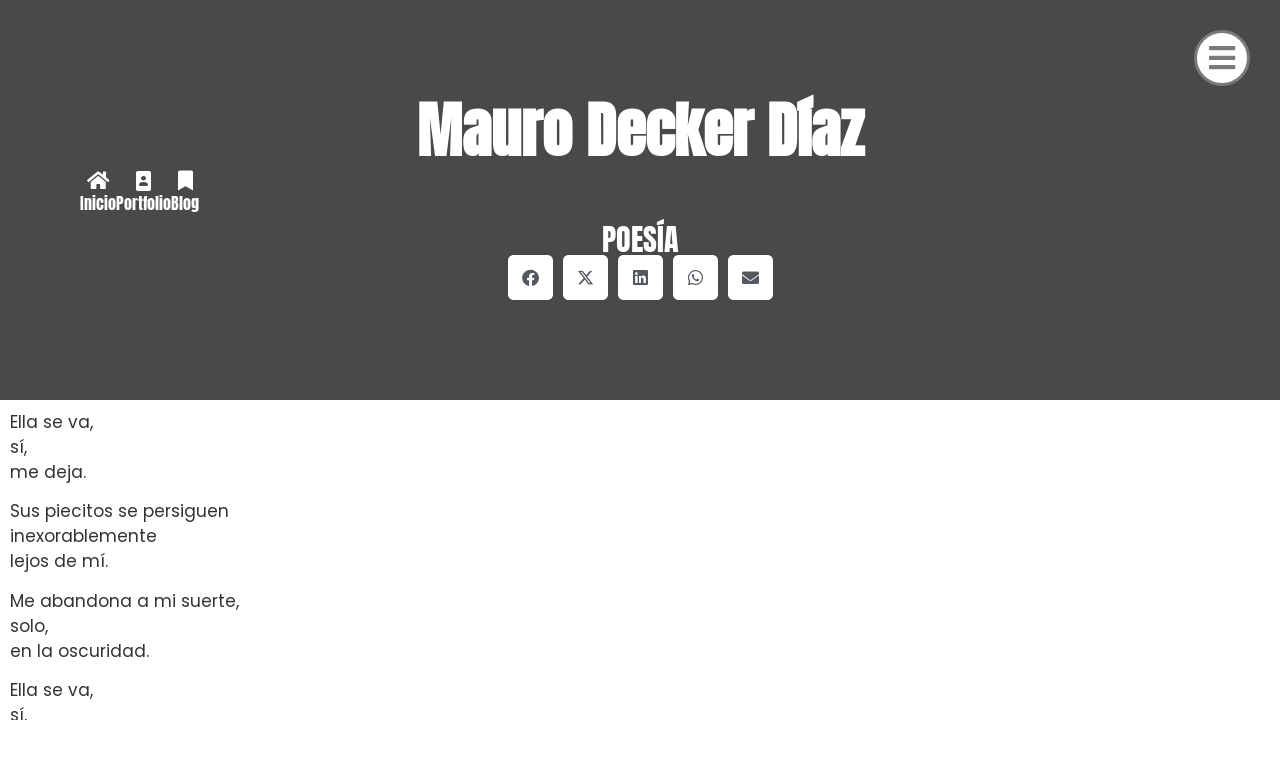

--- FILE ---
content_type: text/html; charset=UTF-8
request_url: https://msdeckerdiaz.com.ar/2010/11/27/ella-se-va/
body_size: 23395
content:
<!doctype html><html lang="es-AR"><head><meta charset="UTF-8"><meta name="viewport" content="width=device-width, initial-scale=1"><link rel="profile" href="https://gmpg.org/xfn/11"><meta name='robots' content='index, follow, max-image-preview:large, max-snippet:-1, max-video-preview:-1' /><title>Ella se va - Mauro Decker Díaz</title><link rel="canonical" href="https://msdeckerdiaz.com.ar/2010/11/27/ella-se-va/" /><meta property="og:locale" content="es_ES" /><meta property="og:type" content="article" /><meta property="og:title" content="Ella se va - Mauro Decker Díaz" /><meta property="og:description" content="Ella se va, sí, me deja. Sus piecitos se persiguen inexorablemente lejos de mí. Me abandona a mi suerte, solo, en la oscuridad. Ella se va, sí, me deja. Me ha dejado junto a una despedida mecánica, distante. El balcón ya está vacío y detrás de las rosas miro con tristeza la partida. Ella se [&hellip;]" /><meta property="og:url" content="https://msdeckerdiaz.com.ar/2010/11/27/ella-se-va/" /><meta property="og:site_name" content="Mauro Decker Díaz" /><meta property="article:publisher" content="https://www.facebook.com/mdeckerdiaz" /><meta property="article:published_time" content="2010-11-27T05:23:00+00:00" /><meta name="author" content="Mauro Decker Díaz" /><meta name="twitter:card" content="summary_large_image" /><meta name="twitter:creator" content="@Maurosebastian" /><meta name="twitter:site" content="@Maurosebastian" /><meta name="twitter:label1" content="Escrito por" /><meta name="twitter:data1" content="Mauro Decker Díaz" /><meta name="twitter:label2" content="Tiempo de lectura" /><meta name="twitter:data2" content="1 minuto" /> <script type="application/ld+json" class="yoast-schema-graph">{"@context":"https://schema.org","@graph":[{"@type":"Article","@id":"https://msdeckerdiaz.com.ar/2010/11/27/ella-se-va/#article","isPartOf":{"@id":"https://msdeckerdiaz.com.ar/2010/11/27/ella-se-va/"},"author":{"name":"Mauro Decker Díaz","@id":"https://msdeckerdiaz.com.ar/#/schema/person/7f5fe01a7fdfb2bce3d19d8260ca6620"},"headline":"Ella se va","datePublished":"2010-11-27T05:23:00+00:00","mainEntityOfPage":{"@id":"https://msdeckerdiaz.com.ar/2010/11/27/ella-se-va/"},"wordCount":122,"publisher":{"@id":"https://msdeckerdiaz.com.ar/#organization"},"articleSection":["Poesía"],"inLanguage":"es-AR"},{"@type":"WebPage","@id":"https://msdeckerdiaz.com.ar/2010/11/27/ella-se-va/","url":"https://msdeckerdiaz.com.ar/2010/11/27/ella-se-va/","name":"Ella se va - Mauro Decker Díaz","isPartOf":{"@id":"https://msdeckerdiaz.com.ar/#website"},"datePublished":"2010-11-27T05:23:00+00:00","breadcrumb":{"@id":"https://msdeckerdiaz.com.ar/2010/11/27/ella-se-va/#breadcrumb"},"inLanguage":"es-AR","potentialAction":[{"@type":"ReadAction","target":["https://msdeckerdiaz.com.ar/2010/11/27/ella-se-va/"]}]},{"@type":"BreadcrumbList","@id":"https://msdeckerdiaz.com.ar/2010/11/27/ella-se-va/#breadcrumb","itemListElement":[{"@type":"ListItem","position":1,"name":"El Blog","item":"https://msdeckerdiaz.com.ar/blog-2/"},{"@type":"ListItem","position":2,"name":"Ella se va"}]},{"@type":"WebSite","@id":"https://msdeckerdiaz.com.ar/#website","url":"https://msdeckerdiaz.com.ar/","name":"Mauro Decker Díaz","description":"Periodista - Capacitador","publisher":{"@id":"https://msdeckerdiaz.com.ar/#organization"},"potentialAction":[{"@type":"SearchAction","target":{"@type":"EntryPoint","urlTemplate":"https://msdeckerdiaz.com.ar/?s={search_term_string}"},"query-input":{"@type":"PropertyValueSpecification","valueRequired":true,"valueName":"search_term_string"}}],"inLanguage":"es-AR"},{"@type":"Organization","@id":"https://msdeckerdiaz.com.ar/#organization","name":"Mauro Decker Díaz","url":"https://msdeckerdiaz.com.ar/","logo":{"@type":"ImageObject","inLanguage":"es-AR","@id":"https://msdeckerdiaz.com.ar/#/schema/logo/image/","url":"https://msdeckerdiaz.com.ar/wp-content/uploads/sites/51/2024/11/cropped-mauro_institucionales-4.jpg","contentUrl":"https://msdeckerdiaz.com.ar/wp-content/uploads/sites/51/2024/11/cropped-mauro_institucionales-4.jpg","width":512,"height":512,"caption":"Mauro Decker Díaz"},"image":{"@id":"https://msdeckerdiaz.com.ar/#/schema/logo/image/"},"sameAs":["https://www.facebook.com/mdeckerdiaz","https://x.com/Maurosebastian","https://www.instagram.com/maurodeckerdiaz/","https://www.linkedin.com/in/mauro-sebastian-decker-díaz/"]},{"@type":"Person","@id":"https://msdeckerdiaz.com.ar/#/schema/person/7f5fe01a7fdfb2bce3d19d8260ca6620","name":"Mauro Decker Díaz","image":{"@type":"ImageObject","inLanguage":"es-AR","@id":"https://msdeckerdiaz.com.ar/#/schema/person/image/","url":"https://msdeckerdiaz.com.ar/wp-content/litespeed/avatar/51/9e38a42255a55a1dfb116e5e0d344fc2.jpg?ver=1768474170","contentUrl":"https://msdeckerdiaz.com.ar/wp-content/litespeed/avatar/51/9e38a42255a55a1dfb116e5e0d344fc2.jpg?ver=1768474170","caption":"Mauro Decker Díaz"},"description":"Entusiasta del estoicismo, periodista y desarrollador web. Podés saber más de mí en el \"¿Quién soy del sitio?\" o en mi web personal.","sameAs":["https://msdeckerdiaz.com.ar/"]}]}</script> <link rel='dns-prefetch' href='//www.googletagmanager.com' /><link rel="alternate" title="oEmbed (JSON)" type="application/json+oembed" href="https://msdeckerdiaz.com.ar/wp-json/oembed/1.0/embed?url=https%3A%2F%2Fmsdeckerdiaz.com.ar%2F2010%2F11%2F27%2Fella-se-va%2F" /><link rel="alternate" title="oEmbed (XML)" type="text/xml+oembed" href="https://msdeckerdiaz.com.ar/wp-json/oembed/1.0/embed?url=https%3A%2F%2Fmsdeckerdiaz.com.ar%2F2010%2F11%2F27%2Fella-se-va%2F&#038;format=xml" /><style id='wp-img-auto-sizes-contain-inline-css'>img:is([sizes=auto i],[sizes^="auto," i]){contain-intrinsic-size:3000px 1500px}</style><link data-optimized="1" rel='stylesheet' id='ewmp-style-css' href='https://msdeckerdiaz.com.ar/wp-content/litespeed/css/51/cb03f18cc192c4c032fad9a655aac35d.css?ver=c89e7' media='all' /><link data-optimized="1" rel='stylesheet' id='wp-block-library-css' href='https://msdeckerdiaz.com.ar/wp-content/litespeed/css/51/031ba2a4a38f25f9a32310405d6ff149.css?ver=e7b46' media='all' /><style id='mailster-form-style-inline-css'>html.mailster-form-active,html.mailster-form-active body{overflow:hidden}body.single-mailster-form #wpadminbar,body.single-mailster-form #wpadminbar *{_visibility:visible}body.single-mailster-form:after,body.single-mailster-form:before{display:none}body.single-mailster-form>*{display:none!important}body.single-mailster-form{background:none;overflow:hidden}body.single-mailster-form .mailster-block-form-type-content:not(.foo){align-items:center;inset:0;bottom:0;display:flex!important;height:100%!important;justify-items:center;left:0;margin:0!important;max-height:100%!important;max-width:100%!important;overflow:auto;position:fixed;right:0;top:0;visibility:visible;width:100%!important;z-index:99998}body.single-mailster-form .mailster-block-form-type-content:not(.foo) form{background-color:#fff}body.single-mailster-form .mailster-block-form-type-content *{visibility:visible}.mailster-block-form-type-bar,.mailster-block-form-type-popup,.mailster-block-form-type-side{display:none;inset:0;bottom:0;height:100%!important;justify-content:center;left:0;margin:0!important;max-height:100%!important;max-width:100%!important;overflow:auto;pointer-events:none;position:fixed;right:0;top:0;visibility:visible;width:100%!important;z-index:99998}.mailster-block-form-type-bar .mailster-block-form,.mailster-block-form-type-popup .mailster-block-form,.mailster-block-form-type-side .mailster-block-form{background-color:#fff;max-width:98vw;width:50vw}.mailster-block-form-type-popup{bottom:0;left:0;right:0;top:0}.mailster-block-form-type-bar{background-color:#fff;bottom:unset}@media only screen and (min-width:1400px){.mailster-block-form-type-bar .mailster-block-form,.mailster-block-form-type-popup .mailster-block-form{max-width:900px}}@media only screen and (max-width:800px){.mailster-block-form-type-bar .mailster-block-form,.mailster-block-form-type-popup .mailster-block-form{max-height:100%;max-height:-webkit-fill-available;width:70vw}.wp-block-mailster-form-outside-wrapper form.wp-block-mailster-form-wrapper.mailster-block-form{flex-basis:100%;max-width:98vw;_max-width:min(98vw,560px)}}@media only screen and (max-width:400px){.mailster-block-form-type-bar .mailster-block-form,.mailster-block-form-type-popup .mailster-block-form{width:95vw}}.mailster-block-form-type-popup{align-items:center;justify-content:center}.mailster-block-form-type-popup.active{display:flex;pointer-events:inherit}.mailster-block-form-type-bar.active{top:0}.mailster-block-form-type-bar.active,.mailster-block-form-type-side.active{display:flex;left:0;opacity:1;pointer-events:inherit;right:0;visibility:visible}.mailster-block-form-type-side.active{align-items:flex-end;bottom:0;justify-content:flex-end;pointer-events:none;position:fixed}.mailster-block-form-type-bar .mailster-block-form{width:100vw}.mailster-block-form-type-popup{background-color:rgb(0 0 0 / .6);outline:none}@supports((-webkit-backdrop-filter:blur(6px)) or (backdrop-filter:blur(6px))){.mailster-block-form-type-popup{-webkit-backdrop-filter:blur(6px);backdrop-filter:blur(6px)}}.mailster-block-form-type-content .mailster-block-form-close,.mailster-block-form-type-content .mailster-block-form-inner-close,.mailster-block-form-type-other .mailster-block-form-close,.mailster-block-form-type-other .mailster-block-form-inner-close{display:none}.mailster-block-form-type-popup .mailster-block-form-close{transform:translate(100%) scale(.8)}.mailster-block-form-type-bar .mailster-block-form-close{transform:translate(150%,120%)}.mailster-block-form-type-side .mailster-block-form-close{left:0;right:auto;transform:translate(-50%,-50%)}@media only screen and (max-width:800px){.mailster-block-form-type-popup .mailster-block-form-close{opacity:1;transform:translate(-20%,20%) scale(.8)}.mailster-block-form-type-popup .mailster-block-form-close svg path{stroke-width:10px;fill:#fff;stroke:rgb(0 0 0 / .8)}.is-light-bg.mailster-block-form-type-popup .mailster-block-form-close svg path{fill:#000;stroke:hsl(0 0% 100% / .8)}}@media only screen and (max-width:400px){.mailster-block-form-type-popup .mailster-block-form-close{height:30px;width:30px}}.wp-block-mailster-form-outside-wrapper-placeholder form:before{_background-color:#fff!important}.wp-block-mailster-form-outside-wrapper.mailster-block-form-type-content{margin-bottom:1em}.wp-block-mailster-form-outside-wrapper.active,.wp-block-mailster-form-outside-wrapper.mailster-block-form-type-content,.wp-block-mailster-form-outside-wrapper.mailster-block-form-type-other{display:flex}.wp-block-mailster-form-wrapper:before{background-repeat:no-repeat;bottom:0;left:0;position:absolute;right:0;top:0;z-index:-1}.mailster-block-form.wp-block-mailster-form-wrapper{flex-basis:100%;position:relative}.mailster-block-form.wp-block-mailster-form-wrapper h1,.mailster-block-form.wp-block-mailster-form-wrapper h2,.mailster-block-form.wp-block-mailster-form-wrapper h3,.mailster-block-form.wp-block-mailster-form-wrapper h4,.mailster-block-form.wp-block-mailster-form-wrapper h5,.mailster-block-form.wp-block-mailster-form-wrapper h6,.mailster-block-form.wp-block-mailster-form-wrapper ol,.mailster-block-form.wp-block-mailster-form-wrapper p,.mailster-block-form.wp-block-mailster-form-wrapper ul{font-weight:400;margin:0;overflow-wrap:break-word;padding:0;width:100%}.mailster-block-form.wp-block-mailster-form-wrapper ol,.mailster-block-form.wp-block-mailster-form-wrapper ul{list-style:none}.wp-block-mailster-form-outside-wrapper:not(.mailster-block-form-type-content) .mailster-block-form-inner{max-height:98vh;max-width:98vw;overflow-y:auto;scrollbar-width:none}.wp-block-mailster-form-outside-wrapper:not(.mailster-block-form-type-content) .wp-block-mailster-form-wrapper.loading .mailster-block-form-inner{overflow:unset}.wp-block-mailster-form-outside-wrapper:not(.mailster-block-form-type-content) .mailster-block-form-inner::-webkit-scrollbar{display:none}.mailster-block-form.wp-block-mailster-form-wrapper .mailster-block-form-inner,.mailster-block-form.wp-block-mailster-form-wrapper .mailster-block-form-inner .wp-block-column,.mailster-block-form.wp-block-mailster-form-wrapper .mailster-block-form-inner .wp-block-group__inner-container{align-items:flex-end;display:flex;flex-basis:100%;flex-grow:0;_flex-shrink:0;flex-wrap:wrap;justify-content:space-between;pointer-events:all;position:relative;text-align:left}.mailster-block-form.wp-block-mailster-form-wrapper .mailster-block-form-inner>*{width:100%}.mailster-block-form.wp-block-mailster-form-wrapper .mailster-block-form-inner>div{position:relative}.mailster-block-form.wp-block-mailster-form-wrapper .mailster-block-form-inner fieldset{border:0;margin:0;min-width:0;padding:0}.mailster-block-form.wp-block-mailster-form-wrapper .mailster-block-form-inner fieldset legend{display:none}.mailster-block-form.wp-block-mailster-form-wrapper .mailster-block-form-inner .wp-block-spacer{min-width:1px}.mailster-block-form.wp-block-mailster-form-wrapper .mailster-block-form-inner .mailster-show-label legend{display:block}.mailster-block-form.wp-block-mailster-form-wrapper .mailster-block-form-inner .wp-block.wp-block.wp-block.wp-block.wp-block:not(.mailster-wrapper){margin:0;max-width:100%;width:100%}.mailster-block-form.wp-block-mailster-form-wrapper .mailster-block-form-inner .mailster-block-form-inner-close{cursor:pointer}.mailster-block-form.wp-block-mailster-form-wrapper .mailster-block-form-inner .submit-button{cursor:pointer;display:inline-block;text-decoration:none;width:100%}.mailster-block-form.wp-block-mailster-form-wrapper .mailster-block-form-inner .mailster-block-form-info>div{box-sizing:border-box;margin-bottom:0;padding:.5rem 1rem}.mailster-block-form.wp-block-mailster-form-wrapper .mailster-block-form-inner .wp-block-columns{gap:0;margin:0;padding:0}.mailster-block-form.wp-block-mailster-form-wrapper .mailster-block-form-inner .wp-block-columns .wp-block-column{align-items:inherit;gap:0}.mailster-block-form.wp-block-mailster-form-wrapper .mailster-block-form-inner .wp-block-columns .wp-block-column.is-vertically-aligned-top{align-self:flex-start}.mailster-block-form.wp-block-mailster-form-wrapper .mailster-block-form-inner .wp-block-columns .wp-block-column.is-vertically-aligned-center{align-self:center}.mailster-block-form.wp-block-mailster-form-wrapper .mailster-block-form-inner .wp-block-columns .wp-block-column.is-vertically-aligned-bottom{align-self:flex-end}.mailster-block-form.wp-block-mailster-form-wrapper .mailster-block-form-inner .wp-block-columns .wp-block-cover{flex-basis:100%;min-height:430px}.mailster-block-form.wp-block-mailster-form-wrapper .mailster-block-form-inner .wp-block-group{align-content:space-around;gap:0;margin:0;padding:0}.mailster-block-form.wp-block-mailster-form-wrapper .mailster-block-form-inner .wp-block-group .wp-block-group__inner-container{gap:0}.mailster-block-form.wp-block-mailster-form-wrapper .mailster-block-form-inner .wp-block-group .wp-block-cover{min-height:430px}.mailster-block-form.wp-block-mailster-form-wrapper .mailster-block-form-inner .mailster-wrapper{align-self:baseline;display:flex;display:inline-flex;flex-wrap:wrap;margin:0;max-width:100%;position:relative;width:100%}.mailster-block-form.wp-block-mailster-form-wrapper .mailster-block-form-inner .mailster-wrapper input.input,.mailster-block-form.wp-block-mailster-form-wrapper .mailster-block-form-inner .mailster-wrapper input[type=submit],.mailster-block-form.wp-block-mailster-form-wrapper .mailster-block-form-inner .mailster-wrapper select.input,.mailster-block-form.wp-block-mailster-form-wrapper .mailster-block-form-inner .mailster-wrapper textarea.input{box-sizing:content-box;box-sizing:border-box;margin:0;max-width:100%;text-overflow:ellipsis;width:120%;width:100%}.mailster-block-form.wp-block-mailster-form-wrapper .mailster-block-form-inner .mailster-wrapper input[type=submit]{_-webkit-appearance:none;_-moz-appearance:none;_appearance:none;font:inherit}.mailster-block-form.wp-block-mailster-form-wrapper .mailster-block-form-inner .mailster-wrapper ::-webkit-datetime-edit{line-height:.9em;line-height:155%;overflow:visible}.mailster-block-form.wp-block-mailster-form-wrapper .mailster-block-form-inner .mailster-wrapper .mailster-wrapper-options{display:block}.mailster-block-form.wp-block-mailster-form-wrapper .mailster-block-form-inner .mailster-wrapper._mailster-wrapper-type-submit{margin:0}.mailster-block-form.wp-block-mailster-form-wrapper .mailster-block-form-inner .mailster-wrapper:last-child{margin-bottom:0}.mailster-block-form-close{animation:mailster-showlate 1.5s linear 1;background:none!important;border:none;cursor:pointer;height:25px;opacity:.5;padding:0;position:absolute;right:0;text-decoration:none;top:0;transition:all .2s;-webkit-user-select:none;-moz-user-select:none;user-select:none;width:25px;z-index:1000}.mailster-block-form-close svg{height:100%;overflow:visible;paint-order:stroke;width:100%}.mailster-block-form-close svg path{fill:#000}.is-dark-bg .mailster-block-form-close svg path{fill:#fff}.is-light-bg .mailster-block-form-close svg path{fill:#000}.mailster-block-form-close:focus,.mailster-block-form-close:hover{opacity:1;outline-offset:unset}.mailster-block-form{max-width:100vw;position:relative;z-index:1}.mailster-block-form .mailster-block-form-info{display:none;flex-basis:100%;max-width:100%;transition:all 2.2s}.mailster-block-form .mailster-block-form-info .mailster-block-form-info-extra span{display:block}.mailster-block-form .mailster-block-form-info.is-error,.mailster-block-form .mailster-block-form-info.is-success{animation:mailster-info .2s ease-in-out 1;display:block}.mailster-block-form .mailster-block-form-info .mailster-block-form-info-error,.mailster-block-form .mailster-block-form-info .mailster-block-form-info-success{display:none}.mailster-block-form .mailster-block-form-info.is-error .mailster-block-form-info-error,.mailster-block-form .mailster-block-form-info.is-success .mailster-block-form-info-success{display:block}.mailster-block-form .mailster-block-form-info-success{background-color:#6fbf4d;background-color:var(--mailster--color--success-background,#6fbf4d);color:#fff;color:var(--mailster--color--success,#fff)}.mailster-block-form .mailster-block-form-info-error{background-color:#bf4d4d;background-color:var(--mailster--color--error-background,#bf4d4d);color:#fff;color:var(--mailster--color--error,#fff)}.mailster-block-form .mailster-wrapper.is-error input,.mailster-block-form .mailster-wrapper.is-error select,.mailster-block-form .mailster-wrapper.is-error textarea{border-color:var(--mailster--color--error-background,#bf4d4d);outline:2px solid var(--mailster--color--error-background,#bf4d4d);outline-offset:-2px}.mailster-block-form .mailster-wrapper-required.mailster-wrapper-asterisk label.mailster-label:after{color:#bf4d4d;color:var(--wp--preset--color--vivid-red,#bf4d4d);content:"*";display:inline-block;padding-left:.2rem;padding-right:.2rem}.mailster-block-form .mailster-wrapper-required.mailster-wrapper-asterisk .mailster-group-radio label.mailster-label:after{_content:"";display:none}.mailster-block-form label.mailster-label{align-items:center;display:flex;margin:initial}.mailster-block-form .mailster-wrapper-inline.mailster-wrapper-type-textarea label.mailster-label{align-items:baseline;top:.6em}.mailster-block-form .mailster-wrapper.mailster-wrapper-type-textarea textarea{max-height:100vh;min-height:4em;resize:vertical}.mailster-block-form .mailster-wrapper-inline label.mailster-label{align-items:center;bottom:0;left:0;overflow:hidden;padding-left:1rem;padding-right:1rem;pointer-events:none;position:absolute;right:0;text-overflow:ellipsis;top:0;white-space:nowrap}.mailster-block-form .mailster-wrapper-inline input.input:not(:-moz-placeholder-shown)+label.mailster-label,.mailster-block-form .mailster-wrapper-inline textarea.input:not(:-moz-placeholder-shown)+label.mailster-label{display:none}.mailster-block-form .mailster-wrapper-inline input.input:focus+label.mailster-label,.mailster-block-form .mailster-wrapper-inline input.input:not(:placeholder-shown)+label.mailster-label,.mailster-block-form .mailster-wrapper-inline textarea.input:focus+label.mailster-label,.mailster-block-form .mailster-wrapper-inline textarea.input:not(:placeholder-shown)+label.mailster-label{display:none}.mailster-block-form .mailster-wrapper-inline textarea.input input.input::-moz-placeholder,.mailster-block-form .mailster-wrapper-inline textarea.input::-moz-placeholder{visibility:hidden}.mailster-block-form .mailster-wrapper-inline textarea.input input.input::placeholder,.mailster-block-form .mailster-wrapper-inline textarea.input::placeholder{visibility:hidden}.mailster-block-form .mailster-wrapper-inline input.input::-moz-placeholder,.mailster-block-form .mailster-wrapper-inline textarea.input::-moz-placeholder{color:#fff0}.mailster-block-form .mailster-wrapper-inline input.input::placeholder,.mailster-block-form .mailster-wrapper-inline textarea.input::placeholder{color:#fff0}.mailster-block-form .mailster-wrapper-inline.mailster-wrapper-type-radio label.mailster-label{display:none}.mailster-block-form .mailster-wrapper-type-radio label{_white-space:nowrap}.mailster-block-form .mailster-wrapper-inline.mailster-wrapper-type-dropdown label.mailster-label{display:none}.mailster-block-form .mailster-group{display:flex;_flex-wrap:wrap}.mailster-block-form .mailster-group .mailster-label{cursor:pointer;display:initial;margin:0;padding-left:.5rem;padding-right:.5rem;vertical-align:baseline}.mailster-block-form .mailster-label+.mailster-group{_padding-left:1rem;_padding-right:1rem}.mailster-block-form .mailster-wrapper .mailster-group{align-items:center;_display:block;_padding-right:.5em}.mailster-block-form .mailster-wrapper .mailster-group input{flex-shrink:0}.mailster-block-form .mailster-wrapper-is-vertical .mailster-group{align-items:center;padding-left:inherit;padding-right:inherit;_width:100%}.mailster-block-form .mailster-wrapper-is-vertical>fieldset{display:flex}.mailster-block-form .mailster-block-form-inner .mailster-wrapper-label-align-left,.mailster-block-form .mailster-block-form-inner .mailster-wrapper-label-align-left label.mailster-label{justify-content:flex-start}.mailster-block-form .mailster-block-form-inner .mailster-wrapper-label-align-left .submit-button{text-align:left}.mailster-block-form .mailster-block-form-inner .mailster-wrapper-label-align-center,.mailster-block-form .mailster-block-form-inner .mailster-wrapper-label-align-center label.mailster-label{justify-content:center}.mailster-block-form .mailster-block-form-inner .mailster-wrapper-label-align-center .submit-button{text-align:center}.mailster-block-form .mailster-block-form-inner .mailster-wrapper-label-align-right,.mailster-block-form .mailster-block-form-inner .mailster-wrapper-label-align-right label.mailster-label{justify-content:flex-end}.mailster-block-form .mailster-block-form-inner .mailster-wrapper-label-align-right .submit-button{text-align:right}.mailster-block-form .mailster-block-form-inner .mailster-wrapper.mailster-wrapper-justify-left{margin-right:auto}.mailster-block-form .mailster-block-form-inner .mailster-wrapper.mailster-wrapper-justify-center{margin-left:auto;margin-right:auto}.mailster-block-form .mailster-block-form-inner .mailster-wrapper.mailster-wrapper-justify-right{margin-left:auto}.mailster-block-form .mailster-block-form-inner .mailster-wrapper-align-left .input{text-align:left}.mailster-block-form .mailster-block-form-inner .mailster-wrapper-align-left .mailster-group{justify-content:flex-start}.mailster-block-form .mailster-block-form-inner .mailster-wrapper-align-left .submit-button{text-align:left}.mailster-block-form .mailster-block-form-inner .mailster-wrapper-align-center .input{text-align:center}.mailster-block-form .mailster-block-form-inner .mailster-wrapper-align-center .mailster-group{justify-content:center}.mailster-block-form .mailster-block-form-inner .mailster-wrapper-align-center .submit-button{text-align:center}.mailster-block-form .mailster-block-form-inner .mailster-wrapper-align-right .input{text-align:right}.mailster-block-form .mailster-block-form-inner .mailster-wrapper-align-right .mailster-group{justify-content:flex-end}.mailster-block-form .mailster-block-form-inner .mailster-wrapper-align-right .submit-button{text-align:right}.mailster-block-form .mailster-wrapper-is-vertical .mailster-group>label,.mailster-block-form .mailster-wrapper-is-vertical .mailster-label{_width:100%}.mailster-block-form .mailster-wrapper input[type=checkbox],.mailster-block-form .mailster-wrapper input[type=radio]{margin:initial;vertical-align:middle}.mailster-block-form .mailster-wrapper span{_padding-left:.5rem;_padding-right:.5rem;_vertical-align:middle}.mailster-block-form .mailster-wrapper.wp-block-mailster-gdpr{align-items:center}.mailster-block-form .mailster-wrapper-type-radio label.mailster-label{width:100%}@media only screen and (max-width:400px){.mailster-block-form.wp-block-mailster-form-wrapper .mailster-wrapper{min-width:100%}}.mailster-block-form.has-errors .mailster-block-form-inner .mailster-block-form-info{height:auto;transform:scale(1)}.mailster-block-form.has-errors .mailster-block-form-inner .mailster-block-form-info .mailster-block-form-info-error{display:block}.mailster-block-form.has-errors .mailster-block-form-inner .is-error{animation:mailster-shake .3s linear 1}@media(prefers-reduced-motion){.mailster-block-form.has-errors .mailster-block-form-inner .is-error{animation:none}}.mailster-block-form.has-success .mailster-block-form-inner .mailster-block-form-info{height:auto;transform:scale(1)}.mailster-block-form.has-success .mailster-block-form-inner .mailster-block-form-info .mailster-block-form-info-success{display:block}.mailster-block-form.completed .mailster-block-form-inner .mailster-wrapper:not(.wp-block-mailster-messages){opacity:.8;pointer-events:none}.mailster-block-form.wp-block-mailster-form-wrapper{transition:transform .1s}.mailster-block-form.wp-block-mailster-form-wrapper.loading:not(.silent){__transform:scale(.98);_opacity:.8}.mailster-block-form.wp-block-mailster-form-wrapper.loading .wp-block-mailster-field-submit:before{animation:mailster-loading 5.5s linear infinite;background-image:linear-gradient(45deg,#fff0 25%,hsl(0 0% 88% / .145) 0,hsl(0 0% 88% / .145) 50%,#fff0 0,#fff0 75%,hsl(0 0% 88% / .145) 0,hsl(0 0% 88% / .145));background-size:56.57px 56.57px;content:"";height:100%;pointer-events:none;position:absolute;width:100%;z-index:1}@keyframes mailster-loading{0%{background-position:800px 0}}.wp-block-mailster-form-outside-wrapper.closing{opacity:0;pointer-events:none;transition:opacity 1s}.wp-block-mailster-form-outside-wrapper.closing .mailster-block-form{opacity:0;transition:opacity .1s}.wp-block-mailster-form-outside-wrapper.has-animation{animation:mailster-fadein .2s ease-in-out 1}.wp-block-mailster-form-outside-wrapper.has-animation.animation-fadein .mailster-block-form{animation:mailster-fadein 1s ease-in-out 1}.wp-block-mailster-form-outside-wrapper.has-animation.animation-shake .mailster-block-form{animation:mailster-shake .5s ease-in-out 1}.wp-block-mailster-form-outside-wrapper.has-animation.animation-heartbeat .mailster-block-form{animation:mailster-heartbeat 1s ease-in-out 1}.wp-block-mailster-form-outside-wrapper.has-animation.animation-swing .mailster-block-form{animation:mailster-swing 1s ease-in-out 1;transform-origin:top center}.wp-block-mailster-form-outside-wrapper.has-animation.animation-tada .mailster-block-form{animation:mailster-tada 1s ease-in-out 1}.wp-block-mailster-form-outside-wrapper.has-animation.animation-wobble .mailster-block-form{animation:mailster-wobble .8s ease-in-out 1}@media(prefers-reduced-motion){.wp-block-mailster-form-outside-wrapper.has-animation .mailster-block-form{animation:none!important}}@keyframes mailster-info{0%{opacity:0;transform:scale(.8)}to{opacity:1;transform:scale(1)}}@keyframes mailster-fadein{0%{opacity:0}to{opacity:1}}@keyframes mailster-showlate{0%,90%{opacity:0}to{opacity:.5}}@keyframes mailster-shake{0%,to{transform:translateZ(0)}10%,50%,90%{transform:translate3d(-6px,0,0)}30%,70%{transform:translate3d(6px,0,0)}}@keyframes mailster-swing{20%{transform:rotate(15deg)}40%{transform:rotate(-10deg)}60%{transform:rotate(5deg)}80%{transform:rotate(-5deg)}to{transform:rotate(0deg)}}@keyframes mailster-heartbeat{0%,28%,70%{transform:scale(1)}14%,42%{transform:scale(1.1)}}@keyframes mailster-tada{0%{transform:scaleX(1)}10%,20%{transform:scale3d(.9,.9,.9) rotate(-3deg)}30%,50%,70%,90%{transform:scale3d(1.1,1.1,1.1) rotate(3deg)}40%,60%,80%{transform:scale3d(1.1,1.1,1.1) rotate(-3deg)}to{transform:scaleX(1)}}@keyframes mailster-wobble{0%{transform:translateZ(0)}15%{transform:translate3d(-25%,0,0) rotate(-5deg)}30%{transform:translate3d(20%,0,0) rotate(3deg)}45%{transform:translate3d(-15%,0,0) rotate(-3deg)}60%{transform:translate3d(10%,0,0) rotate(2deg)}75%{transform:translate3d(-5%,0,0) rotate(-1deg)}to{transform:translateZ(0)}}</style><style id='global-styles-inline-css'>:root{--wp--preset--aspect-ratio--square:1;--wp--preset--aspect-ratio--4-3:4/3;--wp--preset--aspect-ratio--3-4:3/4;--wp--preset--aspect-ratio--3-2:3/2;--wp--preset--aspect-ratio--2-3:2/3;--wp--preset--aspect-ratio--16-9:16/9;--wp--preset--aspect-ratio--9-16:9/16;--wp--preset--color--black:#000000;--wp--preset--color--cyan-bluish-gray:#abb8c3;--wp--preset--color--white:#ffffff;--wp--preset--color--pale-pink:#f78da7;--wp--preset--color--vivid-red:#cf2e2e;--wp--preset--color--luminous-vivid-orange:#ff6900;--wp--preset--color--luminous-vivid-amber:#fcb900;--wp--preset--color--light-green-cyan:#7bdcb5;--wp--preset--color--vivid-green-cyan:#00d084;--wp--preset--color--pale-cyan-blue:#8ed1fc;--wp--preset--color--vivid-cyan-blue:#0693e3;--wp--preset--color--vivid-purple:#9b51e0;--wp--preset--gradient--vivid-cyan-blue-to-vivid-purple:linear-gradient(135deg,rgba(6,147,227,1) 0%,rgb(155,81,224) 100%);--wp--preset--gradient--light-green-cyan-to-vivid-green-cyan:linear-gradient(135deg,rgb(122,220,180) 0%,rgb(0,208,130) 100%);--wp--preset--gradient--luminous-vivid-amber-to-luminous-vivid-orange:linear-gradient(135deg,rgba(252,185,0,1) 0%,rgba(255,105,0,1) 100%);--wp--preset--gradient--luminous-vivid-orange-to-vivid-red:linear-gradient(135deg,rgba(255,105,0,1) 0%,rgb(207,46,46) 100%);--wp--preset--gradient--very-light-gray-to-cyan-bluish-gray:linear-gradient(135deg,rgb(238,238,238) 0%,rgb(169,184,195) 100%);--wp--preset--gradient--cool-to-warm-spectrum:linear-gradient(135deg,rgb(74,234,220) 0%,rgb(151,120,209) 20%,rgb(207,42,186) 40%,rgb(238,44,130) 60%,rgb(251,105,98) 80%,rgb(254,248,76) 100%);--wp--preset--gradient--blush-light-purple:linear-gradient(135deg,rgb(255,206,236) 0%,rgb(152,150,240) 100%);--wp--preset--gradient--blush-bordeaux:linear-gradient(135deg,rgb(254,205,165) 0%,rgb(254,45,45) 50%,rgb(107,0,62) 100%);--wp--preset--gradient--luminous-dusk:linear-gradient(135deg,rgb(255,203,112) 0%,rgb(199,81,192) 50%,rgb(65,88,208) 100%);--wp--preset--gradient--pale-ocean:linear-gradient(135deg,rgb(255,245,203) 0%,rgb(182,227,212) 50%,rgb(51,167,181) 100%);--wp--preset--gradient--electric-grass:linear-gradient(135deg,rgb(202,248,128) 0%,rgb(113,206,126) 100%);--wp--preset--gradient--midnight:linear-gradient(135deg,rgb(2,3,129) 0%,rgb(40,116,252) 100%);--wp--preset--font-size--small:13px;--wp--preset--font-size--medium:20px;--wp--preset--font-size--large:36px;--wp--preset--font-size--x-large:42px;--wp--preset--spacing--20:0.44rem;--wp--preset--spacing--30:0.67rem;--wp--preset--spacing--40:1rem;--wp--preset--spacing--50:1.5rem;--wp--preset--spacing--60:2.25rem;--wp--preset--spacing--70:3.38rem;--wp--preset--spacing--80:5.06rem;--wp--preset--shadow--natural:6px 6px 9px rgba(0, 0, 0, 0.2);--wp--preset--shadow--deep:12px 12px 50px rgba(0, 0, 0, 0.4);--wp--preset--shadow--sharp:6px 6px 0px rgba(0, 0, 0, 0.2);--wp--preset--shadow--outlined:6px 6px 0px -3px rgba(255, 255, 255, 1), 6px 6px rgba(0, 0, 0, 1);--wp--preset--shadow--crisp:6px 6px 0px rgba(0, 0, 0, 1)}:root{--wp--style--global--content-size:800px;--wp--style--global--wide-size:1200px}:where(body){margin:0}.wp-site-blocks>.alignleft{float:left;margin-right:2em}.wp-site-blocks>.alignright{float:right;margin-left:2em}.wp-site-blocks>.aligncenter{justify-content:center;margin-left:auto;margin-right:auto}:where(.wp-site-blocks)>*{margin-block-start:24px;margin-block-end:0}:where(.wp-site-blocks)>:first-child{margin-block-start:0}:where(.wp-site-blocks)>:last-child{margin-block-end:0}:root{--wp--style--block-gap:24px}:root :where(.is-layout-flow)>:first-child{margin-block-start:0}:root :where(.is-layout-flow)>:last-child{margin-block-end:0}:root :where(.is-layout-flow)>*{margin-block-start:24px;margin-block-end:0}:root :where(.is-layout-constrained)>:first-child{margin-block-start:0}:root :where(.is-layout-constrained)>:last-child{margin-block-end:0}:root :where(.is-layout-constrained)>*{margin-block-start:24px;margin-block-end:0}:root :where(.is-layout-flex){gap:24px}:root :where(.is-layout-grid){gap:24px}.is-layout-flow>.alignleft{float:left;margin-inline-start:0;margin-inline-end:2em}.is-layout-flow>.alignright{float:right;margin-inline-start:2em;margin-inline-end:0}.is-layout-flow>.aligncenter{margin-left:auto!important;margin-right:auto!important}.is-layout-constrained>.alignleft{float:left;margin-inline-start:0;margin-inline-end:2em}.is-layout-constrained>.alignright{float:right;margin-inline-start:2em;margin-inline-end:0}.is-layout-constrained>.aligncenter{margin-left:auto!important;margin-right:auto!important}.is-layout-constrained>:where(:not(.alignleft):not(.alignright):not(.alignfull)){max-width:var(--wp--style--global--content-size);margin-left:auto!important;margin-right:auto!important}.is-layout-constrained>.alignwide{max-width:var(--wp--style--global--wide-size)}body .is-layout-flex{display:flex}.is-layout-flex{flex-wrap:wrap;align-items:center}.is-layout-flex>:is(*,div){margin:0}body .is-layout-grid{display:grid}.is-layout-grid>:is(*,div){margin:0}body{padding-top:0;padding-right:0;padding-bottom:0;padding-left:0}a:where(:not(.wp-element-button)){text-decoration:underline}:root :where(.wp-element-button,.wp-block-button__link){background-color:#32373c;border-width:0;color:#fff;font-family:inherit;font-size:inherit;line-height:inherit;padding:calc(0.667em + 2px) calc(1.333em + 2px);text-decoration:none}.has-black-color{color:var(--wp--preset--color--black)!important}.has-cyan-bluish-gray-color{color:var(--wp--preset--color--cyan-bluish-gray)!important}.has-white-color{color:var(--wp--preset--color--white)!important}.has-pale-pink-color{color:var(--wp--preset--color--pale-pink)!important}.has-vivid-red-color{color:var(--wp--preset--color--vivid-red)!important}.has-luminous-vivid-orange-color{color:var(--wp--preset--color--luminous-vivid-orange)!important}.has-luminous-vivid-amber-color{color:var(--wp--preset--color--luminous-vivid-amber)!important}.has-light-green-cyan-color{color:var(--wp--preset--color--light-green-cyan)!important}.has-vivid-green-cyan-color{color:var(--wp--preset--color--vivid-green-cyan)!important}.has-pale-cyan-blue-color{color:var(--wp--preset--color--pale-cyan-blue)!important}.has-vivid-cyan-blue-color{color:var(--wp--preset--color--vivid-cyan-blue)!important}.has-vivid-purple-color{color:var(--wp--preset--color--vivid-purple)!important}.has-black-background-color{background-color:var(--wp--preset--color--black)!important}.has-cyan-bluish-gray-background-color{background-color:var(--wp--preset--color--cyan-bluish-gray)!important}.has-white-background-color{background-color:var(--wp--preset--color--white)!important}.has-pale-pink-background-color{background-color:var(--wp--preset--color--pale-pink)!important}.has-vivid-red-background-color{background-color:var(--wp--preset--color--vivid-red)!important}.has-luminous-vivid-orange-background-color{background-color:var(--wp--preset--color--luminous-vivid-orange)!important}.has-luminous-vivid-amber-background-color{background-color:var(--wp--preset--color--luminous-vivid-amber)!important}.has-light-green-cyan-background-color{background-color:var(--wp--preset--color--light-green-cyan)!important}.has-vivid-green-cyan-background-color{background-color:var(--wp--preset--color--vivid-green-cyan)!important}.has-pale-cyan-blue-background-color{background-color:var(--wp--preset--color--pale-cyan-blue)!important}.has-vivid-cyan-blue-background-color{background-color:var(--wp--preset--color--vivid-cyan-blue)!important}.has-vivid-purple-background-color{background-color:var(--wp--preset--color--vivid-purple)!important}.has-black-border-color{border-color:var(--wp--preset--color--black)!important}.has-cyan-bluish-gray-border-color{border-color:var(--wp--preset--color--cyan-bluish-gray)!important}.has-white-border-color{border-color:var(--wp--preset--color--white)!important}.has-pale-pink-border-color{border-color:var(--wp--preset--color--pale-pink)!important}.has-vivid-red-border-color{border-color:var(--wp--preset--color--vivid-red)!important}.has-luminous-vivid-orange-border-color{border-color:var(--wp--preset--color--luminous-vivid-orange)!important}.has-luminous-vivid-amber-border-color{border-color:var(--wp--preset--color--luminous-vivid-amber)!important}.has-light-green-cyan-border-color{border-color:var(--wp--preset--color--light-green-cyan)!important}.has-vivid-green-cyan-border-color{border-color:var(--wp--preset--color--vivid-green-cyan)!important}.has-pale-cyan-blue-border-color{border-color:var(--wp--preset--color--pale-cyan-blue)!important}.has-vivid-cyan-blue-border-color{border-color:var(--wp--preset--color--vivid-cyan-blue)!important}.has-vivid-purple-border-color{border-color:var(--wp--preset--color--vivid-purple)!important}.has-vivid-cyan-blue-to-vivid-purple-gradient-background{background:var(--wp--preset--gradient--vivid-cyan-blue-to-vivid-purple)!important}.has-light-green-cyan-to-vivid-green-cyan-gradient-background{background:var(--wp--preset--gradient--light-green-cyan-to-vivid-green-cyan)!important}.has-luminous-vivid-amber-to-luminous-vivid-orange-gradient-background{background:var(--wp--preset--gradient--luminous-vivid-amber-to-luminous-vivid-orange)!important}.has-luminous-vivid-orange-to-vivid-red-gradient-background{background:var(--wp--preset--gradient--luminous-vivid-orange-to-vivid-red)!important}.has-very-light-gray-to-cyan-bluish-gray-gradient-background{background:var(--wp--preset--gradient--very-light-gray-to-cyan-bluish-gray)!important}.has-cool-to-warm-spectrum-gradient-background{background:var(--wp--preset--gradient--cool-to-warm-spectrum)!important}.has-blush-light-purple-gradient-background{background:var(--wp--preset--gradient--blush-light-purple)!important}.has-blush-bordeaux-gradient-background{background:var(--wp--preset--gradient--blush-bordeaux)!important}.has-luminous-dusk-gradient-background{background:var(--wp--preset--gradient--luminous-dusk)!important}.has-pale-ocean-gradient-background{background:var(--wp--preset--gradient--pale-ocean)!important}.has-electric-grass-gradient-background{background:var(--wp--preset--gradient--electric-grass)!important}.has-midnight-gradient-background{background:var(--wp--preset--gradient--midnight)!important}.has-small-font-size{font-size:var(--wp--preset--font-size--small)!important}.has-medium-font-size{font-size:var(--wp--preset--font-size--medium)!important}.has-large-font-size{font-size:var(--wp--preset--font-size--large)!important}.has-x-large-font-size{font-size:var(--wp--preset--font-size--x-large)!important}:root :where(.wp-block-pullquote){font-size:1.5em;line-height:1.6}</style><link data-optimized="1" rel='stylesheet' id='contact-form-7-css' href='https://msdeckerdiaz.com.ar/wp-content/litespeed/css/51/70df5a442c026f5dfdb56e344b9dc5ea.css?ver=631eb' media='all' /><link data-optimized="1" rel='stylesheet' id='hello-elementor-css' href='https://msdeckerdiaz.com.ar/wp-content/litespeed/css/51/38ffd11bb73d0b7e65de143c5c76f511.css?ver=4a039' media='all' /><link data-optimized="1" rel='stylesheet' id='hello-elementor-theme-style-css' href='https://msdeckerdiaz.com.ar/wp-content/litespeed/css/51/5c1e675250a5a705ed70f3fa026ca7e2.css?ver=ae650' media='all' /><link data-optimized="1" rel='stylesheet' id='hello-elementor-header-footer-css' href='https://msdeckerdiaz.com.ar/wp-content/litespeed/css/51/aad66fc16bcd3606576db169d7536289.css?ver=1774c' media='all' /><link data-optimized="1" rel='stylesheet' id='elementor-frontend-css' href='https://msdeckerdiaz.com.ar/wp-content/litespeed/css/51/007bd3c78eb27a3ac032abf38d71462d.css?ver=a508c' media='all' /><style id='elementor-frontend-inline-css'>.elementor-kit-4{--e-global-color-primary:#6EC1E4;--e-global-color-secondary:#54595F;--e-global-color-text:#7A7A7A;--e-global-color-accent:#61CE70;--e-global-typography-primary-font-family:"Roboto";--e-global-typography-primary-font-weight:600;--e-global-typography-secondary-font-family:"Roboto Slab";--e-global-typography-secondary-font-weight:400;--e-global-typography-text-font-family:"Roboto";--e-global-typography-text-font-weight:400;--e-global-typography-accent-font-family:"Roboto";--e-global-typography-accent-font-weight:500;font-family:"Poppins",Sans-serif;font-size:17px}.elementor-kit-4 e-page-transition{background-color:#FFBC7D}.elementor-kit-4 h2{font-family:"Anton",Sans-serif;font-size:22px}.elementor-kit-4 h3{font-family:"Anton",Sans-serif;font-size:20px}.elementor-kit-4 h4{font-family:"Anton",Sans-serif;font-size:18px}.elementor-section.elementor-section-boxed>.elementor-container{max-width:1140px}.e-con{--container-max-width:1140px}.elementor-widget:not(:last-child){margin-block-end:20px}.elementor-element{--widgets-spacing:20px 20px;--widgets-spacing-row:20px;--widgets-spacing-column:20px}{}h1.entry-title{display:var(--page-title-display)}.site-header .site-branding{flex-direction:column;align-items:stretch}.site-header{padding-inline-end:0;padding-inline-start:0}.site-footer .site-branding{flex-direction:column;align-items:stretch}@media(max-width:1024px){.elementor-section.elementor-section-boxed>.elementor-container{max-width:1024px}.e-con{--container-max-width:1024px}}@media(max-width:767px){.elementor-section.elementor-section-boxed>.elementor-container{max-width:767px}.e-con{--container-max-width:767px}}.elementor-6663 .elementor-element.elementor-element-7db5463{--display:flex;--min-height:400px;--flex-direction:column;--container-widget-width:calc( ( 1 - var( --container-widget-flex-grow ) ) * 100% );--container-widget-height:initial;--container-widget-flex-grow:0;--container-widget-align-self:initial;--flex-wrap-mobile:wrap;--justify-content:center;--align-items:center;--gap:20px 20px;--row-gap:20px;--column-gap:20px}.elementor-6663 .elementor-element.elementor-element-7db5463:not(.elementor-motion-effects-element-type-background),.elementor-6663 .elementor-element.elementor-element-7db5463>.elementor-motion-effects-container>.elementor-motion-effects-layer{background-color:#48494B}.elementor-widget-heading .elementor-heading-title{font-family:var(--e-global-typography-primary-font-family),Sans-serif;font-weight:var(--e-global-typography-primary-font-weight);color:var(--e-global-color-primary)}.elementor-6663 .elementor-element.elementor-element-e8ac3a3{text-align:center}.elementor-6663 .elementor-element.elementor-element-e8ac3a3 .elementor-heading-title{font-family:"Anton",Sans-serif;font-size:60px;font-weight:600;color:#FFF}.elementor-6663 .elementor-element.elementor-element-cd4ef2e{--display:flex;--flex-direction:row;--container-widget-width:calc( ( 1 - var( --container-widget-flex-grow ) ) * 100% );--container-widget-height:100%;--container-widget-flex-grow:1;--container-widget-align-self:stretch;--flex-wrap-mobile:wrap;--justify-content:center;--align-items:center;--gap:40px 40px;--row-gap:40px;--column-gap:40px}.elementor-widget-icon-box.elementor-view-stacked .elementor-icon{background-color:var(--e-global-color-primary)}.elementor-widget-icon-box.elementor-view-framed .elementor-icon,.elementor-widget-icon-box.elementor-view-default .elementor-icon{fill:var(--e-global-color-primary);color:var(--e-global-color-primary);border-color:var(--e-global-color-primary)}.elementor-widget-icon-box .elementor-icon-box-title,.elementor-widget-icon-box .elementor-icon-box-title a{font-family:var(--e-global-typography-primary-font-family),Sans-serif;font-weight:var(--e-global-typography-primary-font-weight)}.elementor-widget-icon-box .elementor-icon-box-title{color:var(--e-global-color-primary)}.elementor-widget-icon-box:has(:hover) .elementor-icon-box-title,.elementor-widget-icon-box:has(:focus) .elementor-icon-box-title{color:var(--e-global-color-primary)}.elementor-widget-icon-box .elementor-icon-box-description{font-family:var(--e-global-typography-text-font-family),Sans-serif;font-weight:var(--e-global-typography-text-font-weight);color:var(--e-global-color-text)}.elementor-6663 .elementor-element.elementor-element-82547e2>.elementor-widget-container:hover{--e-transform-translateY:-5px}.elementor-6663 .elementor-element.elementor-element-82547e2 .elementor-icon-box-wrapper{gap:0}.elementor-6663 .elementor-element.elementor-element-82547e2 .elementor-icon-box-title{margin-block-end:0;color:#FFF}.elementor-6663 .elementor-element.elementor-element-82547e2.elementor-view-stacked .elementor-icon{background-color:#FFF}.elementor-6663 .elementor-element.elementor-element-82547e2.elementor-view-framed .elementor-icon,.elementor-6663 .elementor-element.elementor-element-82547e2.elementor-view-default .elementor-icon{fill:#FFF;color:#FFF;border-color:#FFF}.elementor-6663 .elementor-element.elementor-element-82547e2 .elementor-icon{font-size:20px}.elementor-6663 .elementor-element.elementor-element-82547e2 .elementor-icon-box-title,.elementor-6663 .elementor-element.elementor-element-82547e2 .elementor-icon-box-title a{font-family:"Anton",Sans-serif;font-size:16px;font-weight:100}.elementor-6663 .elementor-element.elementor-element-188f1b7>.elementor-widget-container:hover{--e-transform-translateY:-5px}.elementor-6663 .elementor-element.elementor-element-188f1b7 .elementor-icon-box-wrapper{gap:0}.elementor-6663 .elementor-element.elementor-element-188f1b7 .elementor-icon-box-title{margin-block-end:0;color:#FFF}.elementor-6663 .elementor-element.elementor-element-188f1b7.elementor-view-stacked .elementor-icon{background-color:#FFF}.elementor-6663 .elementor-element.elementor-element-188f1b7.elementor-view-framed .elementor-icon,.elementor-6663 .elementor-element.elementor-element-188f1b7.elementor-view-default .elementor-icon{fill:#FFF;color:#FFF;border-color:#FFF}.elementor-6663 .elementor-element.elementor-element-188f1b7 .elementor-icon{font-size:20px}.elementor-6663 .elementor-element.elementor-element-188f1b7 .elementor-icon-box-title,.elementor-6663 .elementor-element.elementor-element-188f1b7 .elementor-icon-box-title a{font-family:"Anton",Sans-serif;font-size:16px;font-weight:100}.elementor-6663 .elementor-element.elementor-element-3a7ee46>.elementor-widget-container:hover{--e-transform-translateY:-5px}.elementor-6663 .elementor-element.elementor-element-3a7ee46 .elementor-icon-box-wrapper{gap:0}.elementor-6663 .elementor-element.elementor-element-3a7ee46 .elementor-icon-box-title{margin-block-end:0;color:#FFF}.elementor-6663 .elementor-element.elementor-element-3a7ee46.elementor-view-stacked .elementor-icon{background-color:#FFF}.elementor-6663 .elementor-element.elementor-element-3a7ee46.elementor-view-framed .elementor-icon,.elementor-6663 .elementor-element.elementor-element-3a7ee46.elementor-view-default .elementor-icon{fill:#FFF;color:#FFF;border-color:#FFF}.elementor-6663 .elementor-element.elementor-element-3a7ee46 .elementor-icon{font-size:20px}.elementor-6663 .elementor-element.elementor-element-3a7ee46 .elementor-icon-box-title,.elementor-6663 .elementor-element.elementor-element-3a7ee46 .elementor-icon-box-title a{font-family:"Anton",Sans-serif;font-size:16px;font-weight:100}.elementor-widget-icon.elementor-view-stacked .elementor-icon{background-color:var(--e-global-color-primary)}.elementor-widget-icon.elementor-view-framed .elementor-icon,.elementor-widget-icon.elementor-view-default .elementor-icon{color:var(--e-global-color-primary);border-color:var(--e-global-color-primary)}.elementor-widget-icon.elementor-view-framed .elementor-icon,.elementor-widget-icon.elementor-view-default .elementor-icon svg{fill:var(--e-global-color-primary)}.elementor-6663 .elementor-element.elementor-element-a089511>.elementor-widget-container:hover{--e-transform-rotateZ:-3deg;--e-transform-scale:1.2}.elementor-6663 .elementor-element.elementor-element-a089511>.elementor-widget-container{margin:0 0 0 0;padding:0 0 0 0}body:not(.rtl) .elementor-6663 .elementor-element.elementor-element-a089511{right:30px}body.rtl .elementor-6663 .elementor-element.elementor-element-a089511{left:30px}.elementor-6663 .elementor-element.elementor-element-a089511{top:30px;z-index:99;--e-transform-transition-duration:700ms}.elementor-6663 .elementor-element.elementor-element-a089511 .elementor-icon-wrapper{text-align:center}.elementor-6663 .elementor-element.elementor-element-a089511.elementor-view-stacked .elementor-icon{background-color:var(--e-global-color-text);color:#FFF}.elementor-6663 .elementor-element.elementor-element-a089511.elementor-view-framed .elementor-icon,.elementor-6663 .elementor-element.elementor-element-a089511.elementor-view-default .elementor-icon{color:var(--e-global-color-text);border-color:var(--e-global-color-text)}.elementor-6663 .elementor-element.elementor-element-a089511.elementor-view-framed .elementor-icon,.elementor-6663 .elementor-element.elementor-element-a089511.elementor-view-default .elementor-icon svg{fill:var(--e-global-color-text)}.elementor-6663 .elementor-element.elementor-element-a089511.elementor-view-framed .elementor-icon{background-color:#FFF}.elementor-6663 .elementor-element.elementor-element-a089511.elementor-view-stacked .elementor-icon svg{fill:#FFF}.elementor-6663 .elementor-element.elementor-element-a089511.elementor-view-stacked .elementor-icon:hover{background-color:var(--e-global-color-primary)}.elementor-6663 .elementor-element.elementor-element-a089511.elementor-view-framed .elementor-icon:hover,.elementor-6663 .elementor-element.elementor-element-a089511.elementor-view-default .elementor-icon:hover{color:var(--e-global-color-primary);border-color:var(--e-global-color-primary)}.elementor-6663 .elementor-element.elementor-element-a089511.elementor-view-framed .elementor-icon:hover,.elementor-6663 .elementor-element.elementor-element-a089511.elementor-view-default .elementor-icon:hover svg{fill:var(--e-global-color-primary)}.elementor-6663 .elementor-element.elementor-element-a089511 .elementor-icon{font-size:30px;padding:10px}.elementor-6663 .elementor-element.elementor-element-a089511 .elementor-icon svg{height:30px}.elementor-6663 .elementor-element.elementor-element-c4ba864 .elementor-heading-title{font-family:"Anton",Sans-serif;font-size:30px;font-weight:100;text-transform:uppercase;color:#FFF}.elementor-6663 .elementor-element.elementor-element-63d1368{--alignment:center;--grid-side-margin:10px;--grid-column-gap:10px;--grid-row-gap:10px;--grid-bottom-margin:10px;--e-share-buttons-primary-color:#FFFFFF;--e-share-buttons-secondary-color:var( --e-global-color-secondary )}.elementor-6663 .elementor-element.elementor-element-63d1368 .elementor-share-btn:hover{--e-share-buttons-primary-color:var( --e-global-color-secondary );--e-share-buttons-secondary-color:#FFFFFF}.elementor-theme-builder-content-area{height:400px}.elementor-location-header:before,.elementor-location-footer:before{content:"";display:table;clear:both}@media(max-width:1024px){.elementor-6663 .elementor-element.elementor-element-63d1368{--grid-side-margin:0px;--grid-column-gap:0px;--grid-row-gap:0px;--grid-bottom-margin:0px}}@media(max-width:767px){.elementor-6663 .elementor-element.elementor-element-c4ba864>.elementor-widget-container{margin:0 0 0 0;padding:0 0 0 10px}.elementor-6663 .elementor-element.elementor-element-c4ba864{z-index:2}.elementor-6663 .elementor-element.elementor-element-c4ba864 .elementor-heading-title{font-size:25px}.elementor-6663 .elementor-element.elementor-element-63d1368>.elementor-widget-container{margin:10px 0 10px 0;padding:0 0 0 0}.elementor-6663 .elementor-element.elementor-element-63d1368{--grid-side-margin:0px;--grid-column-gap:0px;--grid-row-gap:0px;--grid-bottom-margin:0px}.elementor-6663 .elementor-element.elementor-element-63d1368{--grid-side-margin:0px;--grid-column-gap:0px;--grid-row-gap:0px;--grid-bottom-margin:0px}.elementor-6663 .elementor-element.elementor-element-63d1368 .elementor-share-btn{font-size:calc(0.85px * 10)}}.elementor-6663 .elementor-element.elementor-element-c4ba864 a{color:#4d4587}.elementor-6663 .elementor-element.elementor-element-63d1368 .elementor-grid-item{transition:all 0.3s ease-in-out;margin-left:5px;margin-right:5px}.elementor-6663 .elementor-element.elementor-element-63d1368 .elementor-grid-item:hover{transform:translate(0,-5px)}.elementor-6665 .elementor-element.elementor-element-beaca07{--display:flex;--flex-direction:column;--container-widget-width:100%;--container-widget-height:initial;--container-widget-flex-grow:0;--container-widget-align-self:initial;--flex-wrap-mobile:wrap;--margin-top:50px;--margin-bottom:50px;--margin-left:0px;--margin-right:0px;--padding-top:0px;--padding-bottom:0px;--padding-left:20px;--padding-right:20px}.elementor-6665 .elementor-element.elementor-element-f990ec0{--display:flex;--flex-direction:row;--container-widget-width:calc( ( 1 - var( --container-widget-flex-grow ) ) * 100% );--container-widget-height:100%;--container-widget-flex-grow:1;--container-widget-align-self:stretch;--flex-wrap-mobile:wrap;--justify-content:center;--align-items:center;--flex-wrap:nowrap}.elementor-widget-icon.elementor-view-stacked .elementor-icon{background-color:var(--e-global-color-primary)}.elementor-widget-icon.elementor-view-framed .elementor-icon,.elementor-widget-icon.elementor-view-default .elementor-icon{color:var(--e-global-color-primary);border-color:var(--e-global-color-primary)}.elementor-widget-icon.elementor-view-framed .elementor-icon,.elementor-widget-icon.elementor-view-default .elementor-icon svg{fill:var(--e-global-color-primary)}.elementor-6665 .elementor-element.elementor-element-8f21ab1>.elementor-widget-container:hover{--e-transform-translateY:-5px}.elementor-6665 .elementor-element.elementor-element-8f21ab1>.elementor-widget-container{margin:0 0 0 0;padding:0 0 0 0}.elementor-6665 .elementor-element.elementor-element-8f21ab1.elementor-element{--align-self:center}.elementor-6665 .elementor-element.elementor-element-8f21ab1 .elementor-icon-wrapper{text-align:center}.elementor-6665 .elementor-element.elementor-element-8f21ab1.elementor-view-stacked .elementor-icon{background-color:var(--e-global-color-secondary)}.elementor-6665 .elementor-element.elementor-element-8f21ab1.elementor-view-framed .elementor-icon,.elementor-6665 .elementor-element.elementor-element-8f21ab1.elementor-view-default .elementor-icon{color:var(--e-global-color-secondary);border-color:var(--e-global-color-secondary)}.elementor-6665 .elementor-element.elementor-element-8f21ab1.elementor-view-framed .elementor-icon,.elementor-6665 .elementor-element.elementor-element-8f21ab1.elementor-view-default .elementor-icon svg{fill:var(--e-global-color-secondary)}.elementor-6665 .elementor-element.elementor-element-8f21ab1.elementor-view-stacked .elementor-icon:hover{background-color:var(--e-global-color-primary)}.elementor-6665 .elementor-element.elementor-element-8f21ab1.elementor-view-framed .elementor-icon:hover,.elementor-6665 .elementor-element.elementor-element-8f21ab1.elementor-view-default .elementor-icon:hover{color:var(--e-global-color-primary);border-color:var(--e-global-color-primary)}.elementor-6665 .elementor-element.elementor-element-8f21ab1.elementor-view-framed .elementor-icon:hover,.elementor-6665 .elementor-element.elementor-element-8f21ab1.elementor-view-default .elementor-icon:hover svg{fill:var(--e-global-color-primary)}.elementor-6665 .elementor-element.elementor-element-8f21ab1 .elementor-icon{font-size:42px}.elementor-6665 .elementor-element.elementor-element-8f21ab1 .elementor-icon svg{height:42px}.elementor-6665 .elementor-element.elementor-element-7572960>.elementor-widget-container:hover{--e-transform-translateY:-5px}.elementor-6665 .elementor-element.elementor-element-7572960>.elementor-widget-container{margin:0 0 0 0;padding:0 0 0 0}.elementor-6665 .elementor-element.elementor-element-7572960.elementor-element{--align-self:center}.elementor-6665 .elementor-element.elementor-element-7572960 .elementor-icon-wrapper{text-align:center}.elementor-6665 .elementor-element.elementor-element-7572960.elementor-view-stacked .elementor-icon{background-color:var(--e-global-color-secondary)}.elementor-6665 .elementor-element.elementor-element-7572960.elementor-view-framed .elementor-icon,.elementor-6665 .elementor-element.elementor-element-7572960.elementor-view-default .elementor-icon{color:var(--e-global-color-secondary);border-color:var(--e-global-color-secondary)}.elementor-6665 .elementor-element.elementor-element-7572960.elementor-view-framed .elementor-icon,.elementor-6665 .elementor-element.elementor-element-7572960.elementor-view-default .elementor-icon svg{fill:var(--e-global-color-secondary)}.elementor-6665 .elementor-element.elementor-element-7572960.elementor-view-stacked .elementor-icon:hover{background-color:var(--e-global-color-primary)}.elementor-6665 .elementor-element.elementor-element-7572960.elementor-view-framed .elementor-icon:hover,.elementor-6665 .elementor-element.elementor-element-7572960.elementor-view-default .elementor-icon:hover{color:var(--e-global-color-primary);border-color:var(--e-global-color-primary)}.elementor-6665 .elementor-element.elementor-element-7572960.elementor-view-framed .elementor-icon:hover,.elementor-6665 .elementor-element.elementor-element-7572960.elementor-view-default .elementor-icon:hover svg{fill:var(--e-global-color-primary)}.elementor-6665 .elementor-element.elementor-element-7572960 .elementor-icon{font-size:42px}.elementor-6665 .elementor-element.elementor-element-7572960 .elementor-icon svg{height:42px}.elementor-6665 .elementor-element.elementor-element-3797af9>.elementor-widget-container:hover{--e-transform-translateY:-5px}.elementor-6665 .elementor-element.elementor-element-3797af9>.elementor-widget-container{margin:0 0 0 0;padding:0 0 0 0}.elementor-6665 .elementor-element.elementor-element-3797af9.elementor-element{--align-self:center}.elementor-6665 .elementor-element.elementor-element-3797af9 .elementor-icon-wrapper{text-align:center}.elementor-6665 .elementor-element.elementor-element-3797af9.elementor-view-stacked .elementor-icon{background-color:var(--e-global-color-secondary)}.elementor-6665 .elementor-element.elementor-element-3797af9.elementor-view-framed .elementor-icon,.elementor-6665 .elementor-element.elementor-element-3797af9.elementor-view-default .elementor-icon{color:var(--e-global-color-secondary);border-color:var(--e-global-color-secondary)}.elementor-6665 .elementor-element.elementor-element-3797af9.elementor-view-framed .elementor-icon,.elementor-6665 .elementor-element.elementor-element-3797af9.elementor-view-default .elementor-icon svg{fill:var(--e-global-color-secondary)}.elementor-6665 .elementor-element.elementor-element-3797af9.elementor-view-stacked .elementor-icon:hover{background-color:var(--e-global-color-primary)}.elementor-6665 .elementor-element.elementor-element-3797af9.elementor-view-framed .elementor-icon:hover,.elementor-6665 .elementor-element.elementor-element-3797af9.elementor-view-default .elementor-icon:hover{color:var(--e-global-color-primary);border-color:var(--e-global-color-primary)}.elementor-6665 .elementor-element.elementor-element-3797af9.elementor-view-framed .elementor-icon:hover,.elementor-6665 .elementor-element.elementor-element-3797af9.elementor-view-default .elementor-icon:hover svg{fill:var(--e-global-color-primary)}.elementor-6665 .elementor-element.elementor-element-3797af9 .elementor-icon{font-size:42px}.elementor-6665 .elementor-element.elementor-element-3797af9 .elementor-icon svg{height:42px}.elementor-6665 .elementor-element.elementor-element-4c3cd01>.elementor-widget-container:hover{--e-transform-translateY:-5px}.elementor-6665 .elementor-element.elementor-element-4c3cd01>.elementor-widget-container{margin:0 0 0 0;padding:0 0 0 0}.elementor-6665 .elementor-element.elementor-element-4c3cd01.elementor-element{--align-self:center}.elementor-6665 .elementor-element.elementor-element-4c3cd01 .elementor-icon-wrapper{text-align:center}.elementor-6665 .elementor-element.elementor-element-4c3cd01.elementor-view-stacked .elementor-icon{background-color:var(--e-global-color-secondary)}.elementor-6665 .elementor-element.elementor-element-4c3cd01.elementor-view-framed .elementor-icon,.elementor-6665 .elementor-element.elementor-element-4c3cd01.elementor-view-default .elementor-icon{color:var(--e-global-color-secondary);border-color:var(--e-global-color-secondary)}.elementor-6665 .elementor-element.elementor-element-4c3cd01.elementor-view-framed .elementor-icon,.elementor-6665 .elementor-element.elementor-element-4c3cd01.elementor-view-default .elementor-icon svg{fill:var(--e-global-color-secondary)}.elementor-6665 .elementor-element.elementor-element-4c3cd01.elementor-view-stacked .elementor-icon:hover{background-color:var(--e-global-color-primary)}.elementor-6665 .elementor-element.elementor-element-4c3cd01.elementor-view-framed .elementor-icon:hover,.elementor-6665 .elementor-element.elementor-element-4c3cd01.elementor-view-default .elementor-icon:hover{color:var(--e-global-color-primary);border-color:var(--e-global-color-primary)}.elementor-6665 .elementor-element.elementor-element-4c3cd01.elementor-view-framed .elementor-icon:hover,.elementor-6665 .elementor-element.elementor-element-4c3cd01.elementor-view-default .elementor-icon:hover svg{fill:var(--e-global-color-primary)}.elementor-6665 .elementor-element.elementor-element-4c3cd01 .elementor-icon{font-size:42px}.elementor-6665 .elementor-element.elementor-element-4c3cd01 .elementor-icon svg{height:42px}.elementor-6665 .elementor-element.elementor-element-307c9f2>.elementor-widget-container:hover{--e-transform-translateY:-5px}.elementor-6665 .elementor-element.elementor-element-307c9f2>.elementor-widget-container{margin:0 0 0 0;padding:0 0 0 0}.elementor-6665 .elementor-element.elementor-element-307c9f2.elementor-element{--align-self:center}.elementor-6665 .elementor-element.elementor-element-307c9f2 .elementor-icon-wrapper{text-align:center}.elementor-6665 .elementor-element.elementor-element-307c9f2.elementor-view-stacked .elementor-icon{background-color:var(--e-global-color-secondary)}.elementor-6665 .elementor-element.elementor-element-307c9f2.elementor-view-framed .elementor-icon,.elementor-6665 .elementor-element.elementor-element-307c9f2.elementor-view-default .elementor-icon{color:var(--e-global-color-secondary);border-color:var(--e-global-color-secondary)}.elementor-6665 .elementor-element.elementor-element-307c9f2.elementor-view-framed .elementor-icon,.elementor-6665 .elementor-element.elementor-element-307c9f2.elementor-view-default .elementor-icon svg{fill:var(--e-global-color-secondary)}.elementor-6665 .elementor-element.elementor-element-307c9f2.elementor-view-stacked .elementor-icon:hover{background-color:var(--e-global-color-primary)}.elementor-6665 .elementor-element.elementor-element-307c9f2.elementor-view-framed .elementor-icon:hover,.elementor-6665 .elementor-element.elementor-element-307c9f2.elementor-view-default .elementor-icon:hover{color:var(--e-global-color-primary);border-color:var(--e-global-color-primary)}.elementor-6665 .elementor-element.elementor-element-307c9f2.elementor-view-framed .elementor-icon:hover,.elementor-6665 .elementor-element.elementor-element-307c9f2.elementor-view-default .elementor-icon:hover svg{fill:var(--e-global-color-primary)}.elementor-6665 .elementor-element.elementor-element-307c9f2 .elementor-icon{font-size:42px}.elementor-6665 .elementor-element.elementor-element-307c9f2 .elementor-icon svg{height:42px}.elementor-theme-builder-content-area{height:400px}.elementor-location-header:before,.elementor-location-footer:before{content:"";display:table;clear:both}.elementor-4744 .elementor-element.elementor-element-de9c22a>.elementor-container{max-width:1140px}.elementor-4744 .elementor-element.elementor-element-de9c22a{margin-top:0;margin-bottom:0;padding:0 0 0 0}.elementor-bc-flex-widget .elementor-4744 .elementor-element.elementor-element-1fc9140.elementor-column .elementor-widget-wrap{align-items:center}.elementor-4744 .elementor-element.elementor-element-1fc9140.elementor-column.elementor-element[data-element_type="column"]>.elementor-widget-wrap.elementor-element-populated{align-content:center;align-items:center}.elementor-4744 .elementor-element.elementor-element-1fc9140.elementor-column>.elementor-widget-wrap{justify-content:center}.elementor-4744 .elementor-element.elementor-element-1fc9140>.elementor-widget-wrap>.elementor-widget:not(.elementor-widget__width-auto):not(.elementor-widget__width-initial):not(:last-child):not(.elementor-absolute){margin-block-end:20px}.elementor-widget-image .widget-image-caption{color:var(--e-global-color-text);font-family:var(--e-global-typography-text-font-family),Sans-serif;font-weight:var(--e-global-typography-text-font-weight)}.elementor-4744 .elementor-element.elementor-element-2b0b55a>.elementor-widget-container{margin:0 0 0 0;padding:0 0 0 0}.elementor-4744 .elementor-element.elementor-element-8d3317a{--alignment:center;--grid-side-margin:10px;--grid-column-gap:10px;--grid-row-gap:10px;--grid-bottom-margin:10px;--e-share-buttons-primary-color:var( --e-global-color-primary );--e-share-buttons-secondary-color:#FFFFFF}.elementor-4744 .elementor-element.elementor-element-8d3317a .elementor-share-btn:hover{--e-share-buttons-primary-color:var( --e-global-color-secondary );--e-share-buttons-secondary-color:#FFFFFF}.elementor-widget-text-editor{font-family:var(--e-global-typography-text-font-family),Sans-serif;font-weight:var(--e-global-typography-text-font-weight);color:var(--e-global-color-text)}.elementor-widget-text-editor.elementor-drop-cap-view-stacked .elementor-drop-cap{background-color:var(--e-global-color-primary)}.elementor-widget-text-editor.elementor-drop-cap-view-framed .elementor-drop-cap,.elementor-widget-text-editor.elementor-drop-cap-view-default .elementor-drop-cap{color:var(--e-global-color-primary);border-color:var(--e-global-color-primary)}.elementor-4744 .elementor-element.elementor-element-2e23257>.elementor-widget-container{background-color:#FDFDFD;padding:10px 20px 10px 20px;border-style:solid;border-width:4px 0 4px 0;border-color:#ECECEC}.elementor-4744 .elementor-element.elementor-element-2e23257{font-family:"Poppins",Sans-serif;font-size:18px;font-weight:500;color:#B8B8B8}.elementor-widget-post-navigation span.post-navigation__prev--label{color:var(--e-global-color-text)}.elementor-widget-post-navigation span.post-navigation__next--label{color:var(--e-global-color-text)}.elementor-widget-post-navigation span.post-navigation__prev--label,.elementor-widget-post-navigation span.post-navigation__next--label{font-family:var(--e-global-typography-secondary-font-family),Sans-serif;font-weight:var(--e-global-typography-secondary-font-weight)}.elementor-widget-post-navigation span.post-navigation__prev--title,.elementor-widget-post-navigation span.post-navigation__next--title{color:var(--e-global-color-secondary);font-family:var(--e-global-typography-secondary-font-family),Sans-serif;font-weight:var(--e-global-typography-secondary-font-weight)}.elementor-4744 .elementor-element.elementor-element-f39efeb>.elementor-widget-container{margin:30px 0 30px 0;padding:0 20px 0 20px}.elementor-4744 .elementor-element.elementor-element-f39efeb span.post-navigation__prev--title,.elementor-4744 .elementor-element.elementor-element-f39efeb span.post-navigation__next--title{color:#414141;font-family:"Poppins",Sans-serif;font-size:14px;font-weight:500;text-transform:none}.elementor-4744 .elementor-element.elementor-element-f39efeb .post-navigation__arrow-wrapper{color:#4D4587;fill:#4D4587;font-size:30px}.elementor-4744 .elementor-element.elementor-element-cc75e1d{width:100%;max-width:100%}.elementor-4744 .elementor-element.elementor-element-cc75e1d>.elementor-widget-container{margin:0 0 0 0;padding:0 0 0 0;border-style:solid;border-width:4px 0 0 0;border-color:#ECECEC}.elementor-4744 .elementor-element.elementor-element-0802de7{--display:flex;--flex-direction:column;--container-widget-width:100%;--container-widget-height:initial;--container-widget-flex-grow:0;--container-widget-align-self:initial;--flex-wrap-mobile:wrap;--gap:20px 20px;--row-gap:20px;--column-gap:20px;--margin-top:0px;--margin-bottom:0px;--margin-left:0px;--margin-right:0px;--padding-top:0px;--padding-bottom:0px;--padding-left:0px;--padding-right:0px}.elementor-widget-heading .elementor-heading-title{font-family:var(--e-global-typography-primary-font-family),Sans-serif;font-weight:var(--e-global-typography-primary-font-weight);color:var(--e-global-color-primary)}.elementor-4744 .elementor-element.elementor-element-4ca5651>.elementor-widget-container{margin:0 0 0 0}.elementor-4744 .elementor-element.elementor-element-4ca5651{text-align:start}.elementor-4744 .elementor-element.elementor-element-4ca5651 .elementor-heading-title{font-family:"Anton",Sans-serif;font-size:40px;font-weight:300;text-transform:uppercase;color:#111}.elementor-widget-loop-grid .elementor-button{background-color:var(--e-global-color-accent);font-family:var(--e-global-typography-accent-font-family),Sans-serif;font-weight:var(--e-global-typography-accent-font-weight)}.elementor-widget-loop-grid .elementor-pagination{font-family:var(--e-global-typography-secondary-font-family),Sans-serif;font-weight:var(--e-global-typography-secondary-font-weight)}.elementor-widget-loop-grid .e-load-more-message{font-family:var(--e-global-typography-secondary-font-family),Sans-serif;font-weight:var(--e-global-typography-secondary-font-weight)}.elementor-4744 .elementor-element.elementor-element-858fe78{--grid-columns:4;--grid-row-gap:10px;--grid-column-gap:10px}.elementor-4744 .elementor-element.elementor-element-858fe78 .elementor-repeater-item-a95ca8e{grid-column:span min(1, var(--grid-columns))}.elementor-4744 .elementor-element.elementor-element-858fe78 .elementor-loop-container{grid-auto-rows:1fr}.elementor-4744 .elementor-element.elementor-element-858fe78 .e-loop-item>.elementor-section,.elementor-4744 .elementor-element.elementor-element-858fe78 .e-loop-item>.elementor-section>.elementor-container,.elementor-4744 .elementor-element.elementor-element-858fe78 .e-loop-item>.e-con,.elementor-4744 .elementor-element.elementor-element-858fe78 .e-loop-item .elementor-section-wrap>.e-con{height:100%}@media(max-width:1024px){.elementor-4744 .elementor-element.elementor-element-de9c22a{margin-top:0;margin-bottom:0;padding:0 0 0 0}.elementor-4744 .elementor-element.elementor-element-8d3317a{--grid-side-margin:0px;--grid-column-gap:0px;--grid-row-gap:0px;--grid-bottom-margin:0px}.elementor-4744 .elementor-element.elementor-element-0802de7{--margin-top:0px;--margin-bottom:0px;--margin-left:0px;--margin-right:0px;--padding-top:0px;--padding-bottom:0px;--padding-left:10px;--padding-right:10px}.elementor-4744 .elementor-element.elementor-element-858fe78{--grid-columns:2}.elementor-4744 .elementor-element.elementor-element-858fe78 .elementor-repeater-item-a95ca8e{grid-column:span min(2, var(--grid-columns))}}@media(max-width:767px){.elementor-4744 .elementor-element.elementor-element-de9c22a{margin-top:0;margin-bottom:0;padding:0 0 0 0}.elementor-4744 .elementor-element.elementor-element-1fc9140>.elementor-widget-wrap>.elementor-widget:not(.elementor-widget__width-auto):not(.elementor-widget__width-initial):not(:last-child):not(.elementor-absolute){margin-block-end:20px}.elementor-4744 .elementor-element.elementor-element-1fc9140>.elementor-element-populated{margin:0 0 0 0;--e-column-margin-right:0px;--e-column-margin-left:0px;padding:0 0 0 0}.elementor-4744 .elementor-element.elementor-element-f19087f img{width:100%;max-width:100%}.elementor-4744 .elementor-element.elementor-element-2b0b55a>.elementor-widget-container{padding:0 10px 0 10px}.elementor-4744 .elementor-element.elementor-element-8d3317a>.elementor-widget-container{margin:10px 0 10px 0;padding:0 0 0 0}.elementor-4744 .elementor-element.elementor-element-8d3317a{--grid-side-margin:0px;--grid-column-gap:0px;--grid-row-gap:0px;--grid-bottom-margin:0px}.elementor-4744 .elementor-element.elementor-element-8d3317a{--grid-side-margin:0px;--grid-column-gap:0px;--grid-row-gap:0px;--grid-bottom-margin:0px}.elementor-4744 .elementor-element.elementor-element-8d3317a .elementor-share-btn{font-size:calc(0.85px * 10)}.elementor-4744 .elementor-element.elementor-element-2e23257>.elementor-widget-container{margin:0 10px 0 10px}.elementor-4744 .elementor-element.elementor-element-f39efeb{width:100%;max-width:100%}.elementor-4744 .elementor-element.elementor-element-f39efeb>.elementor-widget-container{margin:0 0 0 0;padding:10px 10px 10px 10px}.elementor-4744 .elementor-element.elementor-element-cc75e1d>.elementor-widget-container{padding:0 10px 0 10px}.elementor-4744 .elementor-element.elementor-element-0802de7{--margin-top:0px;--margin-bottom:0px;--margin-left:0px;--margin-right:0px;--padding-top:0px;--padding-bottom:0px;--padding-left:10px;--padding-right:10px}.elementor-4744 .elementor-element.elementor-element-4ca5651 .elementor-heading-title{font-size:30px}.elementor-4744 .elementor-element.elementor-element-858fe78{--grid-columns:1}}@media(min-width:500px){.elementor-4744 .elementor-element.elementor-element-f19087f img{display:none}}.elementor-4744 .elementor-element.elementor-element-2b0b55a a{color:#4d4587;text-decoration:underline}.elementor-4744 .elementor-element.elementor-element-2b0b55a .featured-image-inline{width:40%;float:left;margin-right:30px;margin-bottom:20px}@media(max-width:500px){.elementor-4744 .elementor-element.elementor-element-2b0b55a .featured-image-inline{display:none}}.elementor-4744 .elementor-element.elementor-element-2b0b55a .tituloh1{position:relative}.elementor-4744 .elementor-element.elementor-element-2b0b55a .tituloh1 h1{font-size:35px}.elementor-4744 .elementor-element.elementor-element-2b0b55a h2,h3,h4,h5,h6{font-size:20px;font-weight:200!important;margin-top:30px;margin-bottom:20px;text-transform:uppercase}input[type=submit],input[type=button],button,.button{color:#54595f;border-color:#54595f;font-family:"anton"!important}input[type=submit]:hover,input[type=button],button,.button{color:#fff;background-color:#54595f;border-color:#54595f;transform:translate(0,-5px)}.elementor-4744 .elementor-element.elementor-element-8d3317a .elementor-grid-item{transition:all 0.3s ease-in-out;margin-left:5px;margin-right:5px}.elementor-4744 .elementor-element.elementor-element-8d3317a .elementor-grid-item:hover{transform:translate(0,-5px)}.elementor-4744 .elementor-element.elementor-element-2e23257 a{color:#4d4587;text-decoration:underline}.elementor-4744 .elementor-element.elementor-element-cc75e1d a{color:#4d4587;text-decoration:underline}@media(min-width:1025px){.elementor-4744 .elementor-element.elementor-element-858fe78 .e-loop-item{grid-column:span 1;grid-row:span 1}.elementor-4744 .elementor-element.elementor-element-858fe78 .e-loop-item:nth-of-type(7n-6){grid-column:span 2;grid-row:span 2}.elementor-4744 .elementor-element.elementor-element-858fe78 .e-loop-item:nth-of-type(7n-5){grid-column:span 1;grid-row:span 1}.elementor-4744 .elementor-element.elementor-element-858fe78 .e-loop-item:nth-of-type(7n-4){grid-column:span 1;grid-row:span 1}.elementor-4744 .elementor-element.elementor-element-858fe78 .e-loop-item:nth-of-type(7n-3){grid-column:span 2;grid-row:span 1}.elementor-4744 .elementor-element.elementor-element-858fe78 .e-loop-item:nth-of-type(7n-2){grid-column:span 1;grid-row:span 1}.elementor-4744 .elementor-element.elementor-element-858fe78 .e-loop-item:nth-of-type(7n-2){grid-column:span 1;grid-row:span 1}.elementor-4744 .elementor-element.elementor-element-858fe78 .e-loop-item:nth-of-type(7n-1){grid-column:span 2;grid-row:span 1}.elementor-4744 .elementor-element.elementor-element-858fe78 .e-loop-item:nth-of-type(7n){grid-column:span 1;grid-row:span 1}}.hentry{padding:0 0 0 0!important}.elementor-6853 .elementor-element.elementor-element-65dc173{--display:flex}.elementor-widget-nav-menu .elementor-nav-menu .elementor-item{font-family:var(--e-global-typography-primary-font-family),Sans-serif;font-weight:var(--e-global-typography-primary-font-weight)}.elementor-widget-nav-menu .elementor-nav-menu--main .elementor-item{color:var(--e-global-color-text);fill:var(--e-global-color-text)}.elementor-widget-nav-menu .elementor-nav-menu--main .elementor-item:hover,.elementor-widget-nav-menu .elementor-nav-menu--main .elementor-item.elementor-item-active,.elementor-widget-nav-menu .elementor-nav-menu--main .elementor-item.highlighted,.elementor-widget-nav-menu .elementor-nav-menu--main .elementor-item:focus{color:var(--e-global-color-accent);fill:var(--e-global-color-accent)}.elementor-widget-nav-menu .elementor-nav-menu--main:not(.e--pointer-framed) .elementor-item:before,.elementor-widget-nav-menu .elementor-nav-menu--main:not(.e--pointer-framed) .elementor-item:after{background-color:var(--e-global-color-accent)}.elementor-widget-nav-menu .e--pointer-framed .elementor-item:before,.elementor-widget-nav-menu .e--pointer-framed .elementor-item:after{border-color:var(--e-global-color-accent)}.elementor-widget-nav-menu{--e-nav-menu-divider-color:var( --e-global-color-text )}.elementor-widget-nav-menu .elementor-nav-menu--dropdown .elementor-item,.elementor-widget-nav-menu .elementor-nav-menu--dropdown .elementor-sub-item{font-family:var(--e-global-typography-accent-font-family),Sans-serif;font-weight:var(--e-global-typography-accent-font-weight)}.elementor-6853 .elementor-element.elementor-element-039d4b7 .elementor-nav-menu .elementor-item{font-family:"Anton",Sans-serif;font-size:64px;font-weight:500;text-transform:uppercase;line-height:50px}.elementor-6853 .elementor-element.elementor-element-039d4b7 .elementor-nav-menu--main .elementor-item:hover,.elementor-6853 .elementor-element.elementor-element-039d4b7 .elementor-nav-menu--main .elementor-item.elementor-item-active,.elementor-6853 .elementor-element.elementor-element-039d4b7 .elementor-nav-menu--main .elementor-item.highlighted,.elementor-6853 .elementor-element.elementor-element-039d4b7 .elementor-nav-menu--main .elementor-item:focus{color:#fff}.elementor-6853 .elementor-element.elementor-element-039d4b7 .elementor-nav-menu--main:not(.e--pointer-framed) .elementor-item:before,.elementor-6853 .elementor-element.elementor-element-039d4b7 .elementor-nav-menu--main:not(.e--pointer-framed) .elementor-item:after{background-color:var(--e-global-color-primary)}.elementor-6853 .elementor-element.elementor-element-039d4b7 .e--pointer-framed .elementor-item:before,.elementor-6853 .elementor-element.elementor-element-039d4b7 .e--pointer-framed .elementor-item:after{border-color:var(--e-global-color-primary)}#elementor-popup-modal-6853 .dialog-widget-content{animation-duration:0.8s;box-shadow:2px 8px 23px 3px rgb(0 0 0 / .2)}#elementor-popup-modal-6853{background-color:rgb(0 0 0 / .8);justify-content:center;align-items:center;pointer-events:all}#elementor-popup-modal-6853 .dialog-message{width:100vw;height:100vh;align-items:center}#elementor-popup-modal-6853 .dialog-close-button{display:flex;font-size:50px}#elementor-popup-modal-6853 .dialog-close-button i{color:var(--e-global-color-secondary)}#elementor-popup-modal-6853 .dialog-close-button svg{fill:var(--e-global-color-secondary)}#elementor-popup-modal-6853 .dialog-close-button:hover i{color:var(--e-global-color-primary)}@media(max-width:1024px){#elementor-popup-modal-6853{justify-content:center}}@media(max-width:767px){.elementor-6853 .elementor-element.elementor-element-039d4b7 .elementor-nav-menu .elementor-item{font-size:50px;line-height:40px}}#elementor-popup-modal-6853 .dialog-lightbox-close-button:hover{transform:rotate(-10deg) scale(1.3)}</style><link data-optimized="1" rel='stylesheet' id='widget-heading-css' href='https://msdeckerdiaz.com.ar/wp-content/litespeed/css/51/33544423a9320298cfac6e619aa8d079.css?ver=7980e' media='all' /><link data-optimized="1" rel='stylesheet' id='widget-icon-box-css' href='https://msdeckerdiaz.com.ar/wp-content/litespeed/css/51/6a53c5f4e91d92fa80d395010a6f16ae.css?ver=3bcfb' media='all' /><link data-optimized="1" rel='stylesheet' id='e-animation-fadeInRight-css' href='https://msdeckerdiaz.com.ar/wp-content/litespeed/css/51/36b53cf8f773d0b67ed87454e21174b1.css?ver=02b0b' media='all' /><link data-optimized="1" rel='stylesheet' id='widget-share-buttons-css' href='https://msdeckerdiaz.com.ar/wp-content/litespeed/css/51/2a7f07dcc2d258da6f92aa2b0975ee0e.css?ver=d55a8' media='all' /><link data-optimized="1" rel='stylesheet' id='e-apple-webkit-css' href='https://msdeckerdiaz.com.ar/wp-content/litespeed/css/51/d2a459a81dfe739bde36ced1266ba340.css?ver=bee89' media='all' /><link data-optimized="1" rel='stylesheet' id='elementor-icons-shared-0-css' href='https://msdeckerdiaz.com.ar/wp-content/litespeed/css/51/15ca7d62a4f24d0f8062a42716e50784.css?ver=34642' media='all' /><link data-optimized="1" rel='stylesheet' id='elementor-icons-fa-solid-css' href='https://msdeckerdiaz.com.ar/wp-content/litespeed/css/51/7c4df627bb489c5966bbc2bd2d2f5f70.css?ver=8e572' media='all' /><link data-optimized="1" rel='stylesheet' id='elementor-icons-fa-brands-css' href='https://msdeckerdiaz.com.ar/wp-content/litespeed/css/51/4c9683ca37c4214f8d4c736832acf641.css?ver=40dbb' media='all' /><link data-optimized="1" rel='stylesheet' id='e-animation-bounceInUp-css' href='https://msdeckerdiaz.com.ar/wp-content/litespeed/css/51/552644fb12b21d33c54d0bf24dfecb43.css?ver=34644' media='all' /><link data-optimized="1" rel='stylesheet' id='widget-image-css' href='https://msdeckerdiaz.com.ar/wp-content/litespeed/css/51/a8500d598e938a5a1f2a6778a2ddb144.css?ver=0b097' media='all' /><link data-optimized="1" rel='stylesheet' id='widget-post-navigation-css' href='https://msdeckerdiaz.com.ar/wp-content/litespeed/css/51/e593436d292d066f13e21613c562ff01.css?ver=d907f' media='all' /><link data-optimized="1" rel='stylesheet' id='widget-loop-common-css' href='https://msdeckerdiaz.com.ar/wp-content/litespeed/css/51/976e46b109828a0d1957df84b3f00b79.css?ver=19e1b' media='all' /><link data-optimized="1" rel='stylesheet' id='widget-loop-grid-css' href='https://msdeckerdiaz.com.ar/wp-content/litespeed/css/51/402d94bbc75afff4bd634bf1aa2d6830.css?ver=1aca9' media='all' /><link data-optimized="1" rel='stylesheet' id='widget-nav-menu-css' href='https://msdeckerdiaz.com.ar/wp-content/litespeed/css/51/f6a6f4f88c0a2a7566a1ea5cc490fb0f.css?ver=2e9f7' media='all' /><link data-optimized="1" rel='stylesheet' id='e-animation-fadeIn-css' href='https://msdeckerdiaz.com.ar/wp-content/litespeed/css/51/3614fa2bfb5544c1c96077411d1b7d40.css?ver=be46c' media='all' /><link data-optimized="1" rel='stylesheet' id='e-popup-css' href='https://msdeckerdiaz.com.ar/wp-content/litespeed/css/51/bd53e6d2e35b913661ee3eda383b717d.css?ver=66dc9' media='all' /><link data-optimized="1" rel='stylesheet' id='elementor-icons-css' href='https://msdeckerdiaz.com.ar/wp-content/litespeed/css/51/ddfed3b2c81ab95095880859c82cc3ed.css?ver=8261e' media='all' /><link data-optimized="1" rel='stylesheet' id='font-awesome-5-all-css' href='https://msdeckerdiaz.com.ar/wp-content/litespeed/css/51/2bc9b0893bf9b8a46cdf4dbede3e707f.css?ver=b1ae7' media='all' /><link data-optimized="1" rel='stylesheet' id='font-awesome-4-shim-css' href='https://msdeckerdiaz.com.ar/wp-content/litespeed/css/51/297923601461dbb21963230587ee0a0f.css?ver=904a8' media='all' /><link data-optimized="1" rel='stylesheet' id='elementor-gf-local-roboto-css' href='https://msdeckerdiaz.com.ar/wp-content/litespeed/css/51/384d2fa0ddbbf28c207bd28bffb2f226.css?ver=a2daf' media='all' /><link data-optimized="1" rel='stylesheet' id='elementor-gf-local-robotoslab-css' href='https://msdeckerdiaz.com.ar/wp-content/litespeed/css/51/8a2891053cf73393251e2e23d9d08e0f.css?ver=585bd' media='all' /><link data-optimized="1" rel='stylesheet' id='elementor-gf-local-poppins-css' href='https://msdeckerdiaz.com.ar/wp-content/litespeed/css/51/c15fd0b3d97b6ffd216e61720c8668a5.css?ver=08941' media='all' /><link data-optimized="1" rel='stylesheet' id='elementor-gf-local-anton-css' href='https://msdeckerdiaz.com.ar/wp-content/litespeed/css/51/1433066e28d9e5dcef132025b640b9d7.css?ver=35624' media='all' /> <script src="https://msdeckerdiaz.com.ar/wp-includes/js/jquery/jquery.min.js?ver=3.7.1" id="jquery-core-js"></script> <script data-optimized="1" src="https://msdeckerdiaz.com.ar/wp-content/litespeed/js/51/eac7191e00b95dad468d26b9f7c3905d.js?ver=35662" id="jquery-migrate-js" defer data-deferred="1"></script> <script data-optimized="1" src="https://msdeckerdiaz.com.ar/wp-content/litespeed/js/51/00d703f2a471def276b0161b8c13c6fe.js?ver=9f58b" id="font-awesome-4-shim-js" defer data-deferred="1"></script> 
 <script src="https://www.googletagmanager.com/gtag/js?id=G-V7RXLTXQJ2" id="google_gtagjs-js" defer data-deferred="1"></script> <script id="google_gtagjs-js-after" src="[data-uri]" defer></script> <link rel="https://api.w.org/" href="https://msdeckerdiaz.com.ar/wp-json/" /><link rel="alternate" title="JSON" type="application/json" href="https://msdeckerdiaz.com.ar/wp-json/wp/v2/posts/1720" /><meta name="generator" content="WordPress 6.9" /><link rel='shortlink' href='https://msdeckerdiaz.com.ar/?p=1720' /><meta name="generator" content="Site Kit by Google 1.170.0" /><meta name="google-site-verification" content="dXKjV6JJuFssAX5O-fviFV5nyUD6OJo_vxFdn1MWwAE"><meta name="generator" content="Elementor 3.34.1; features: additional_custom_breakpoints; settings: css_print_method-internal, google_font-enabled, font_display-auto"><style>.e-con.e-parent:nth-of-type(n+4):not(.e-lazyloaded):not(.e-no-lazyload),.e-con.e-parent:nth-of-type(n+4):not(.e-lazyloaded):not(.e-no-lazyload) *{background-image:none!important}@media screen and (max-height:1024px){.e-con.e-parent:nth-of-type(n+3):not(.e-lazyloaded):not(.e-no-lazyload),.e-con.e-parent:nth-of-type(n+3):not(.e-lazyloaded):not(.e-no-lazyload) *{background-image:none!important}}@media screen and (max-height:640px){.e-con.e-parent:nth-of-type(n+2):not(.e-lazyloaded):not(.e-no-lazyload),.e-con.e-parent:nth-of-type(n+2):not(.e-lazyloaded):not(.e-no-lazyload) *{background-image:none!important}}</style><link rel="icon" href="https://msdeckerdiaz.com.ar/wp-content/uploads/sites/51/2024/11/cropped-mauro_institucionales-4-32x32.jpg" sizes="32x32" /><link rel="icon" href="https://msdeckerdiaz.com.ar/wp-content/uploads/sites/51/2024/11/cropped-mauro_institucionales-4-192x192.jpg" sizes="192x192" /><link rel="apple-touch-icon" href="https://msdeckerdiaz.com.ar/wp-content/uploads/sites/51/2024/11/cropped-mauro_institucionales-4-180x180.jpg" /><meta name="msapplication-TileImage" content="https://msdeckerdiaz.com.ar/wp-content/uploads/sites/51/2024/11/cropped-mauro_institucionales-4-270x270.jpg" /></head><body class="wp-singular post-template-default single single-post postid-1720 single-format-standard wp-embed-responsive wp-theme-hello-elementor hello-elementor-default elementor-default elementor-kit-4 elementor-page-4744"><a class="skip-link screen-reader-text" href="#content">Ir al contenido</a><header data-elementor-type="header" data-elementor-id="6663" class="elementor elementor-6663 elementor-location-header" data-elementor-post-type="elementor_library"><div class="elementor-element elementor-element-7db5463 e-flex e-con-boxed e-con e-parent" data-id="7db5463" data-element_type="container" data-settings="{&quot;background_background&quot;:&quot;classic&quot;}"><div class="e-con-inner"><div class="elementor-element elementor-element-e8ac3a3 elementor-widget elementor-widget-heading" data-id="e8ac3a3" data-element_type="widget" data-widget_type="heading.default"><div class="elementor-widget-container"><h1 class="elementor-heading-title elementor-size-default">Mauro Decker Díaz</h1></div></div><div class="elementor-element elementor-element-cd4ef2e e-con-full e-flex e-con e-child" data-id="cd4ef2e" data-element_type="container"><div class="elementor-element elementor-element-82547e2 e-transform elementor-view-default elementor-position-block-start elementor-mobile-position-block-start elementor-widget elementor-widget-icon-box" data-id="82547e2" data-element_type="widget" data-settings="{&quot;_transform_translateY_effect_hover&quot;:{&quot;unit&quot;:&quot;px&quot;,&quot;size&quot;:-5,&quot;sizes&quot;:[]},&quot;_transform_translateX_effect_hover&quot;:{&quot;unit&quot;:&quot;px&quot;,&quot;size&quot;:&quot;&quot;,&quot;sizes&quot;:[]},&quot;_transform_translateX_effect_hover_tablet&quot;:{&quot;unit&quot;:&quot;px&quot;,&quot;size&quot;:&quot;&quot;,&quot;sizes&quot;:[]},&quot;_transform_translateX_effect_hover_mobile&quot;:{&quot;unit&quot;:&quot;px&quot;,&quot;size&quot;:&quot;&quot;,&quot;sizes&quot;:[]},&quot;_transform_translateY_effect_hover_tablet&quot;:{&quot;unit&quot;:&quot;px&quot;,&quot;size&quot;:&quot;&quot;,&quot;sizes&quot;:[]},&quot;_transform_translateY_effect_hover_mobile&quot;:{&quot;unit&quot;:&quot;px&quot;,&quot;size&quot;:&quot;&quot;,&quot;sizes&quot;:[]}}" data-widget_type="icon-box.default"><div class="elementor-widget-container"><div class="elementor-icon-box-wrapper"><div class="elementor-icon-box-icon">
<a href="https://msdeckerdiaz.com.ar" title="Inicio" class="elementor-icon" tabindex="-1" aria-label="Inicio">
<i aria-hidden="true" class="fas fa-home"></i>				</a></div><div class="elementor-icon-box-content"><div class="elementor-icon-box-title">
<a href="https://msdeckerdiaz.com.ar" title="Inicio" >
Inicio						</a></div></div></div></div></div><div class="elementor-element elementor-element-188f1b7 e-transform elementor-view-default elementor-position-block-start elementor-mobile-position-block-start elementor-widget elementor-widget-icon-box" data-id="188f1b7" data-element_type="widget" data-settings="{&quot;_transform_translateY_effect_hover&quot;:{&quot;unit&quot;:&quot;px&quot;,&quot;size&quot;:-5,&quot;sizes&quot;:[]},&quot;_transform_translateX_effect_hover&quot;:{&quot;unit&quot;:&quot;px&quot;,&quot;size&quot;:&quot;&quot;,&quot;sizes&quot;:[]},&quot;_transform_translateX_effect_hover_tablet&quot;:{&quot;unit&quot;:&quot;px&quot;,&quot;size&quot;:&quot;&quot;,&quot;sizes&quot;:[]},&quot;_transform_translateX_effect_hover_mobile&quot;:{&quot;unit&quot;:&quot;px&quot;,&quot;size&quot;:&quot;&quot;,&quot;sizes&quot;:[]},&quot;_transform_translateY_effect_hover_tablet&quot;:{&quot;unit&quot;:&quot;px&quot;,&quot;size&quot;:&quot;&quot;,&quot;sizes&quot;:[]},&quot;_transform_translateY_effect_hover_mobile&quot;:{&quot;unit&quot;:&quot;px&quot;,&quot;size&quot;:&quot;&quot;,&quot;sizes&quot;:[]}}" data-widget_type="icon-box.default"><div class="elementor-widget-container"><div class="elementor-icon-box-wrapper"><div class="elementor-icon-box-icon">
<a href="https://msdeckerdiaz.com.ar/portfolio/" title="Portfolio" class="elementor-icon" tabindex="-1" aria-label="Portfolio">
<i aria-hidden="true" class="fas fa-portrait"></i>				</a></div><div class="elementor-icon-box-content"><div class="elementor-icon-box-title">
<a href="https://msdeckerdiaz.com.ar/portfolio/" title="Portfolio" >
Portfolio						</a></div></div></div></div></div><div class="elementor-element elementor-element-3a7ee46 e-transform elementor-view-default elementor-position-block-start elementor-mobile-position-block-start elementor-widget elementor-widget-icon-box" data-id="3a7ee46" data-element_type="widget" data-settings="{&quot;_transform_translateY_effect_hover&quot;:{&quot;unit&quot;:&quot;px&quot;,&quot;size&quot;:-5,&quot;sizes&quot;:[]},&quot;_transform_translateX_effect_hover&quot;:{&quot;unit&quot;:&quot;px&quot;,&quot;size&quot;:&quot;&quot;,&quot;sizes&quot;:[]},&quot;_transform_translateX_effect_hover_tablet&quot;:{&quot;unit&quot;:&quot;px&quot;,&quot;size&quot;:&quot;&quot;,&quot;sizes&quot;:[]},&quot;_transform_translateX_effect_hover_mobile&quot;:{&quot;unit&quot;:&quot;px&quot;,&quot;size&quot;:&quot;&quot;,&quot;sizes&quot;:[]},&quot;_transform_translateY_effect_hover_tablet&quot;:{&quot;unit&quot;:&quot;px&quot;,&quot;size&quot;:&quot;&quot;,&quot;sizes&quot;:[]},&quot;_transform_translateY_effect_hover_mobile&quot;:{&quot;unit&quot;:&quot;px&quot;,&quot;size&quot;:&quot;&quot;,&quot;sizes&quot;:[]}}" data-widget_type="icon-box.default"><div class="elementor-widget-container"><div class="elementor-icon-box-wrapper"><div class="elementor-icon-box-icon">
<a href="https://msdeckerdiaz.com.ar/articles/" title="Blog" class="elementor-icon" tabindex="-1" aria-label="Blog">
<i aria-hidden="true" class="fas fa-bookmark"></i>				</a></div><div class="elementor-icon-box-content"><div class="elementor-icon-box-title">
<a href="https://msdeckerdiaz.com.ar/articles/" title="Blog" >
Blog						</a></div></div></div></div></div><div class="elementor-element elementor-element-a089511 elementor-view-framed elementor-fixed e-transform e-transform elementor-shape-circle elementor-invisible elementor-widget elementor-widget-icon" data-id="a089511" data-element_type="widget" data-settings="{&quot;_position&quot;:&quot;fixed&quot;,&quot;_animation&quot;:&quot;fadeInRight&quot;,&quot;_animation_delay&quot;:400,&quot;_transform_rotateZ_effect_hover&quot;:{&quot;unit&quot;:&quot;px&quot;,&quot;size&quot;:-3,&quot;sizes&quot;:[]},&quot;_transform_scale_effect_hover&quot;:{&quot;unit&quot;:&quot;px&quot;,&quot;size&quot;:1.1999999999999999555910790149937383830547332763671875,&quot;sizes&quot;:[]},&quot;_transform_rotateZ_effect_hover_tablet&quot;:{&quot;unit&quot;:&quot;deg&quot;,&quot;size&quot;:&quot;&quot;,&quot;sizes&quot;:[]},&quot;_transform_rotateZ_effect_hover_mobile&quot;:{&quot;unit&quot;:&quot;deg&quot;,&quot;size&quot;:&quot;&quot;,&quot;sizes&quot;:[]},&quot;_transform_scale_effect_hover_tablet&quot;:{&quot;unit&quot;:&quot;px&quot;,&quot;size&quot;:&quot;&quot;,&quot;sizes&quot;:[]},&quot;_transform_scale_effect_hover_mobile&quot;:{&quot;unit&quot;:&quot;px&quot;,&quot;size&quot;:&quot;&quot;,&quot;sizes&quot;:[]}}" data-widget_type="icon.default"><div class="elementor-widget-container"><div class="elementor-icon-wrapper">
<a class="elementor-icon" href="#elementor-action%3Aaction%3Dpopup%3Aopen%26settings%3DeyJpZCI6IjY4NTMiLCJ0b2dnbGUiOmZhbHNlfQ%3D%3D" title="Navegación">
<i aria-hidden="true" class="fas fa-bars"></i>			</a></div></div></div></div><div class="elementor-element elementor-element-c4ba864 elementor-widget elementor-widget-heading" data-id="c4ba864" data-element_type="widget" data-widget_type="heading.default"><div class="elementor-widget-container"><h2 class="elementor-heading-title elementor-size-default"><a href="https://msdeckerdiaz.com.ar/category/poesia/" rel="tag">Poesía</a></h2></div></div><div class="elementor-element elementor-element-63d1368 elementor-share-buttons--view-icon elementor-share-buttons--skin-minimal elementor-share-buttons--shape-rounded elementor-share-buttons--color-custom elementor-grid-0 elementor-widget elementor-widget-share-buttons" data-id="63d1368" data-element_type="widget" data-widget_type="share-buttons.default"><div class="elementor-widget-container"><div class="elementor-grid" role="list"><div class="elementor-grid-item" role="listitem"><div class="elementor-share-btn elementor-share-btn_facebook" role="button" tabindex="0" aria-label="Share on facebook">
<span class="elementor-share-btn__icon">
<i class="fab fa-facebook" aria-hidden="true"></i>							</span></div></div><div class="elementor-grid-item" role="listitem"><div class="elementor-share-btn elementor-share-btn_x-twitter" role="button" tabindex="0" aria-label="Share on x-twitter">
<span class="elementor-share-btn__icon">
<i class="fab fa-x-twitter" aria-hidden="true"></i>							</span></div></div><div class="elementor-grid-item" role="listitem"><div class="elementor-share-btn elementor-share-btn_linkedin" role="button" tabindex="0" aria-label="Share on linkedin">
<span class="elementor-share-btn__icon">
<i class="fab fa-linkedin" aria-hidden="true"></i>							</span></div></div><div class="elementor-grid-item" role="listitem"><div class="elementor-share-btn elementor-share-btn_whatsapp" role="button" tabindex="0" aria-label="Share on whatsapp">
<span class="elementor-share-btn__icon">
<i class="fab fa-whatsapp" aria-hidden="true"></i>							</span></div></div><div class="elementor-grid-item" role="listitem"><div class="elementor-share-btn elementor-share-btn_email" role="button" tabindex="0" aria-label="Share on email">
<span class="elementor-share-btn__icon">
<i class="fas fa-envelope" aria-hidden="true"></i>							</span></div></div></div></div></div></div></div></header><div data-elementor-type="single-post" data-elementor-id="4744" class="elementor elementor-4744 elementor-location-single post-1720 post type-post status-publish format-standard hentry category-poesia" data-elementor-post-type="elementor_library"><section class="elementor-section elementor-top-section elementor-element elementor-element-de9c22a elementor-section-boxed elementor-section-height-default elementor-section-height-default" data-id="de9c22a" data-element_type="section"><div class="elementor-container elementor-column-gap-default"><div class="elementor-column elementor-col-100 elementor-top-column elementor-element elementor-element-1fc9140" data-id="1fc9140" data-element_type="column"><div class="elementor-widget-wrap elementor-element-populated"><div class="elementor-element elementor-element-2b0b55a elementor-widget elementor-widget-shortcode" data-id="2b0b55a" data-element_type="widget" data-widget_type="shortcode.default"><div class="elementor-widget-container"><div class="elementor-shortcode"><p><!--[if gte mso 9]&gt;     Normal   0         21         false   false   false      ES   X-NONE   X-NONE                                                     MicrosoftInternetExplorer4                                                   &lt;![endif]--><!--[if gte mso 9]&gt;                                                                                                                                                                                                                                                                                                                                                                                                                                &lt;![endif]--><!--[if gte mso 10]&gt;  &lt;![endif]-->Ella se va,<br />
sí,<br />
me deja.</p><p>Sus piecitos se persiguen<br />
inexorablemente<br />
lejos de mí.</p><p>Me abandona a mi suerte,<br />
solo,<br />
en la oscuridad.</p><p>Ella se va,<br />
sí,<br />
me deja.</p><p>Me ha dejado<br />
junto a una despedida<br />
mecánica, distante.</p><p>El balcón ya está vacío<br />
y detrás de las rosas<br />
miro con tristeza<br />
la partida.</p><p>Ella se va,<br />
sí,<br />
me deja.</p><p>Hay un par de<br />
preguntas que<br />
se quedarán<br />
sin respuestas.</p><p>Guardaré por siempre<br />
el último beso<br />
que no le daré jamás.</p><p>Ella se va,<br />
sí,<br />
me deja.</p><p>Con mis soledades,<br />
esas que tiñen<br />
el fracaso en victoria.</p><p>Con las almas<br />
que me acompañan<br />
y me entienden.</p><p>Ella se va…<br />
sí…<br />
me deja&#8230;</p></div></div></div><div class="elementor-element elementor-element-8d3317a elementor-share-buttons--view-icon elementor-share-buttons--skin-minimal elementor-share-buttons--shape-rounded elementor-share-buttons--color-custom elementor-grid-0 elementor-widget elementor-widget-share-buttons" data-id="8d3317a" data-element_type="widget" data-widget_type="share-buttons.default"><div class="elementor-widget-container"><div class="elementor-grid" role="list"><div class="elementor-grid-item" role="listitem"><div class="elementor-share-btn elementor-share-btn_facebook" role="button" tabindex="0" aria-label="Share on facebook">
<span class="elementor-share-btn__icon">
<i class="fab fa-facebook" aria-hidden="true"></i>							</span></div></div><div class="elementor-grid-item" role="listitem"><div class="elementor-share-btn elementor-share-btn_x-twitter" role="button" tabindex="0" aria-label="Share on x-twitter">
<span class="elementor-share-btn__icon">
<i class="fab fa-x-twitter" aria-hidden="true"></i>							</span></div></div><div class="elementor-grid-item" role="listitem"><div class="elementor-share-btn elementor-share-btn_linkedin" role="button" tabindex="0" aria-label="Share on linkedin">
<span class="elementor-share-btn__icon">
<i class="fab fa-linkedin" aria-hidden="true"></i>							</span></div></div><div class="elementor-grid-item" role="listitem"><div class="elementor-share-btn elementor-share-btn_whatsapp" role="button" tabindex="0" aria-label="Share on whatsapp">
<span class="elementor-share-btn__icon">
<i class="fab fa-whatsapp" aria-hidden="true"></i>							</span></div></div><div class="elementor-grid-item" role="listitem"><div class="elementor-share-btn elementor-share-btn_email" role="button" tabindex="0" aria-label="Share on email">
<span class="elementor-share-btn__icon">
<i class="fas fa-envelope" aria-hidden="true"></i>							</span></div></div></div></div></div><div class="elementor-element elementor-element-2e23257 elementor-widget elementor-widget-text-editor" data-id="2e23257" data-element_type="widget" data-widget_type="text-editor.default"><div class="elementor-widget-container">
Tags: <a href="https://msdeckerdiaz.com.ar/category/poesia/" rel="tag">Poesía</a>.</div></div><div class="elementor-element elementor-element-f39efeb elementor-widget-mobile__width-inherit elementor-post-navigation-borders-yes elementor-widget elementor-widget-post-navigation" data-id="f39efeb" data-element_type="widget" data-widget_type="post-navigation.default"><div class="elementor-widget-container"><div class="elementor-post-navigation" role="navigation" aria-label="Post Navigation"><div class="elementor-post-navigation__prev elementor-post-navigation__link">
<a href="https://msdeckerdiaz.com.ar/2010/11/21/abandono-filosofico/" rel="prev"><span class="post-navigation__arrow-wrapper post-navigation__arrow-prev"><i aria-hidden="true" class="fas fa-angle-double-left"></i><span class="elementor-screen-only">Prev</span></span><span class="elementor-post-navigation__link__prev"><span class="post-navigation__prev--title">Abandono filosófico</span></span></a></div><div class="elementor-post-navigation__separator-wrapper"><div class="elementor-post-navigation__separator"></div></div><div class="elementor-post-navigation__next elementor-post-navigation__link">
<a href="https://msdeckerdiaz.com.ar/2010/11/28/en-el-lugar-equivocado/" rel="next"><span class="elementor-post-navigation__link__next"><span class="post-navigation__next--title">En el lugar equivocado</span></span><span class="post-navigation__arrow-wrapper post-navigation__arrow-next"><i aria-hidden="true" class="fas fa-angle-double-right"></i><span class="elementor-screen-only">Next</span></span></a></div></div></div></div><div class="elementor-element elementor-element-cc75e1d elementor-widget__width-inherit elementor-widget elementor-widget-post-comments" data-id="cc75e1d" data-element_type="widget" data-widget_type="post-comments.theme_comments"><div class="elementor-widget-container"><section id="comments" class="comments-area"><h2 class="title-comments">
Una respuesta</h2><ol class="comment-list"><li id="comment-35" class="comment even thread-even depth-1"><article id="div-comment-35" class="comment-body"><footer class="comment-meta"><div class="comment-author vcard">
<img alt='' src='https://msdeckerdiaz.com.ar/wp-content/litespeed/avatar/51/137badf3a1aa0952bc17f85908fa986f.jpg?ver=1768226942' srcset='https://msdeckerdiaz.com.ar/wp-content/litespeed/avatar/51/e78619cea3f9d53ae1b9d7111b32213b.jpg?ver=1768226942 2x' class='avatar avatar-42 photo' height='42' width='42' decoding='async'/>						<b class="fn"><a href="https://www.blogger.com/profile/07533200249716739284" class="url" rel="ugc external nofollow">MauroSebastian</a></b> <span class="says">dice:</span></div><div class="comment-metadata">
<a href="https://msdeckerdiaz.com.ar/2010/11/27/ella-se-va/#comment-35"><time datetime="2013-06-29T11:36:51-03:00">29 junio, 2013 a las 11:36 am</time></a></div></footer><div class="comment-content"><p>Hacía tiempo que no podía entrar al blog. Gracias de todos modos por tomarte el tiempo de leer este poema viejo. <br />Saludos</p></div></article></li></ol></section></div></div></div></div></div></section><div class="elementor-element elementor-element-0802de7 e-flex e-con-boxed e-con e-parent" data-id="0802de7" data-element_type="container"><div class="e-con-inner"><div class="elementor-element elementor-element-4ca5651 elementor-widget elementor-widget-heading" data-id="4ca5651" data-element_type="widget" data-widget_type="heading.default"><div class="elementor-widget-container"><h2 class="elementor-heading-title elementor-size-default">Relacionadas</h2></div></div><div class="elementor-element elementor-element-858fe78 elementor-grid-4 elementor-grid-tablet-2 elementor-grid-mobile-1 elementor-widget elementor-widget-loop-grid" data-id="858fe78" data-element_type="widget" data-settings="{&quot;template_id&quot;:&quot;6037&quot;,&quot;columns&quot;:4,&quot;alternate_template&quot;:&quot;yes&quot;,&quot;row_gap&quot;:{&quot;unit&quot;:&quot;px&quot;,&quot;size&quot;:10,&quot;sizes&quot;:[]},&quot;_skin&quot;:&quot;post&quot;,&quot;columns_tablet&quot;:&quot;2&quot;,&quot;columns_mobile&quot;:&quot;1&quot;,&quot;edit_handle_selector&quot;:&quot;[data-elementor-type=\&quot;loop-item\&quot;]&quot;,&quot;row_gap_tablet&quot;:{&quot;unit&quot;:&quot;px&quot;,&quot;size&quot;:&quot;&quot;,&quot;sizes&quot;:[]},&quot;row_gap_mobile&quot;:{&quot;unit&quot;:&quot;px&quot;,&quot;size&quot;:&quot;&quot;,&quot;sizes&quot;:[]}}" data-widget_type="loop-grid.post"><div class="elementor-widget-container"><div class="elementor-loop-container elementor-grid" role="list"><style id="loop-dynamic-6030">.e-loop-item-7369 .elementor-element.elementor-element-237839d:not(.elementor-motion-effects-element-type-background),.e-loop-item-7369 .elementor-element.elementor-element-237839d>.elementor-motion-effects-container>.elementor-motion-effects-layer{background-image:url(https://msdeckerdiaz.com.ar/wp-content/uploads/sites/51/2025/10/portada-cada-tanto-octubre.jpg)}</style><style id="loop-6030">.elementor-6030 .elementor-element.elementor-element-237839d{--display:flex;--min-height:250px;--flex-direction:column;--container-widget-width:calc( ( 1 - var( --container-widget-flex-grow ) ) * 100% );--container-widget-height:initial;--container-widget-flex-grow:0;--container-widget-align-self:initial;--flex-wrap-mobile:wrap;--justify-content:flex-end;--align-items:center;--overlay-opacity:0.4;--border-radius:10px 10px 10px 10px;--margin-top:0px;--margin-bottom:0px;--margin-left:0px;--margin-right:0px;--padding-top:20px;--padding-bottom:20px;--padding-left:20px;--padding-right:20px}.elementor-6030 .elementor-element.elementor-element-237839d::before,.elementor-6030 .elementor-element.elementor-element-237839d>.elementor-background-video-container::before,.elementor-6030 .elementor-element.elementor-element-237839d>.e-con-inner>.elementor-background-video-container::before,.elementor-6030 .elementor-element.elementor-element-237839d>.elementor-background-slideshow::before,.elementor-6030 .elementor-element.elementor-element-237839d>.e-con-inner>.elementor-background-slideshow::before,.elementor-6030 .elementor-element.elementor-element-237839d>.elementor-motion-effects-container>.elementor-motion-effects-layer::before{background-color:#000;--background-overlay:''}.elementor-6030 .elementor-element.elementor-element-237839d:hover::before,.elementor-6030 .elementor-element.elementor-element-237839d:hover>.elementor-background-video-container::before,.elementor-6030 .elementor-element.elementor-element-237839d:hover>.e-con-inner>.elementor-background-video-container::before,.elementor-6030 .elementor-element.elementor-element-237839d>.elementor-background-slideshow:hover::before,.elementor-6030 .elementor-element.elementor-element-237839d>.e-con-inner>.elementor-background-slideshow:hover::before{background-color:#000;--background-overlay:''}.elementor-6030 .elementor-element.elementor-element-237839d.e-con:hover{--e-con-transform-translateY:-5px}.elementor-6030 .elementor-element.elementor-element-237839d:not(.elementor-motion-effects-element-type-background),.elementor-6030 .elementor-element.elementor-element-237839d>.elementor-motion-effects-container>.elementor-motion-effects-layer{background-position:center center;background-repeat:no-repeat;background-size:cover}.elementor-6030 .elementor-element.elementor-element-237839d:hover{--overlay-opacity:0.8;box-shadow:0 5px 10px 0 rgb(0 0 0 / .5)}.elementor-6030 .elementor-element.elementor-element-237839d,.elementor-6030 .elementor-element.elementor-element-237839d::before{--overlay-transition:0.7s}.elementor-widget-heading .elementor-heading-title{font-family:var(--e-global-typography-primary-font-family),Sans-serif;font-weight:var(--e-global-typography-primary-font-weight);color:var(--e-global-color-primary)}.elementor-6030 .elementor-element.elementor-element-713e85c{width:100%;max-width:100%;text-align:center}.elementor-6030 .elementor-element.elementor-element-713e85c .elementor-heading-title{font-family:"Anton",Sans-serif;font-size:40px;font-weight:100;color:#FFF}@media(min-width:1025px){.elementor-6030 .elementor-element.elementor-element-237839d:not(.elementor-motion-effects-element-type-background),.elementor-6030 .elementor-element.elementor-element-237839d>.elementor-motion-effects-container>.elementor-motion-effects-layer{background-attachment:scroll}}@media(max-width:1024px){.elementor-6030 .elementor-element.elementor-element-237839d{--min-height:300px}}</style><style id="elementor-post-6030">.elementor-6030 .elementor-element.elementor-element-237839d{--display:flex;--min-height:250px;--flex-direction:column;--container-widget-width:calc( ( 1 - var( --container-widget-flex-grow ) ) * 100% );--container-widget-height:initial;--container-widget-flex-grow:0;--container-widget-align-self:initial;--flex-wrap-mobile:wrap;--justify-content:flex-end;--align-items:center;--overlay-opacity:0.4;--border-radius:10px 10px 10px 10px;--margin-top:0px;--margin-bottom:0px;--margin-left:0px;--margin-right:0px;--padding-top:20px;--padding-bottom:20px;--padding-left:20px;--padding-right:20px}.elementor-6030 .elementor-element.elementor-element-237839d::before,.elementor-6030 .elementor-element.elementor-element-237839d>.elementor-background-video-container::before,.elementor-6030 .elementor-element.elementor-element-237839d>.e-con-inner>.elementor-background-video-container::before,.elementor-6030 .elementor-element.elementor-element-237839d>.elementor-background-slideshow::before,.elementor-6030 .elementor-element.elementor-element-237839d>.e-con-inner>.elementor-background-slideshow::before,.elementor-6030 .elementor-element.elementor-element-237839d>.elementor-motion-effects-container>.elementor-motion-effects-layer::before{background-color:#000;--background-overlay:''}.elementor-6030 .elementor-element.elementor-element-237839d:hover::before,.elementor-6030 .elementor-element.elementor-element-237839d:hover>.elementor-background-video-container::before,.elementor-6030 .elementor-element.elementor-element-237839d:hover>.e-con-inner>.elementor-background-video-container::before,.elementor-6030 .elementor-element.elementor-element-237839d>.elementor-background-slideshow:hover::before,.elementor-6030 .elementor-element.elementor-element-237839d>.e-con-inner>.elementor-background-slideshow:hover::before{background-color:#000;--background-overlay:''}.elementor-6030 .elementor-element.elementor-element-237839d.e-con:hover{--e-con-transform-translateY:-5px}.elementor-6030 .elementor-element.elementor-element-237839d:not(.elementor-motion-effects-element-type-background),.elementor-6030 .elementor-element.elementor-element-237839d>.elementor-motion-effects-container>.elementor-motion-effects-layer{background-position:center center;background-repeat:no-repeat;background-size:cover}.elementor-6030 .elementor-element.elementor-element-237839d:hover{--overlay-opacity:0.8;box-shadow:0 5px 10px 0 rgb(0 0 0 / .5)}.elementor-6030 .elementor-element.elementor-element-237839d,.elementor-6030 .elementor-element.elementor-element-237839d::before{--overlay-transition:0.7s}.elementor-widget-heading .elementor-heading-title{font-family:var(--e-global-typography-primary-font-family),Sans-serif;font-weight:var(--e-global-typography-primary-font-weight);color:var(--e-global-color-primary)}.elementor-6030 .elementor-element.elementor-element-713e85c{width:100%;max-width:100%;text-align:center}.elementor-6030 .elementor-element.elementor-element-713e85c .elementor-heading-title{font-family:"Anton",Sans-serif;font-size:40px;font-weight:100;color:#FFF}@media(min-width:1025px){.elementor-6030 .elementor-element.elementor-element-237839d:not(.elementor-motion-effects-element-type-background),.elementor-6030 .elementor-element.elementor-element-237839d>.elementor-motion-effects-container>.elementor-motion-effects-layer{background-attachment:scroll}}@media(max-width:1024px){.elementor-6030 .elementor-element.elementor-element-237839d{--min-height:300px}}</style><div data-elementor-type="loop-item" data-elementor-id="6030" class="elementor elementor-6030 elementor-repeater-item-a95ca8e e-loop-item e-loop-item-7369 post-7369 post type-post status-publish format-standard has-post-thumbnail hentry category-cada-tanto" data-elementor-post-type="elementor_library" data-custom-edit-handle="1">
<a class="elementor-element elementor-element-237839d e-con-full e-transform e-flex e-con e-parent" data-id="237839d" data-element_type="container" data-settings="{&quot;background_background&quot;:&quot;classic&quot;,&quot;_transform_translateY_effect_hover&quot;:{&quot;unit&quot;:&quot;px&quot;,&quot;size&quot;:-5,&quot;sizes&quot;:[]},&quot;_transform_translateX_effect_hover&quot;:{&quot;unit&quot;:&quot;px&quot;,&quot;size&quot;:&quot;&quot;,&quot;sizes&quot;:[]},&quot;_transform_translateX_effect_hover_tablet&quot;:{&quot;unit&quot;:&quot;px&quot;,&quot;size&quot;:&quot;&quot;,&quot;sizes&quot;:[]},&quot;_transform_translateX_effect_hover_mobile&quot;:{&quot;unit&quot;:&quot;px&quot;,&quot;size&quot;:&quot;&quot;,&quot;sizes&quot;:[]},&quot;_transform_translateY_effect_hover_tablet&quot;:{&quot;unit&quot;:&quot;px&quot;,&quot;size&quot;:&quot;&quot;,&quot;sizes&quot;:[]},&quot;_transform_translateY_effect_hover_mobile&quot;:{&quot;unit&quot;:&quot;px&quot;,&quot;size&quot;:&quot;&quot;,&quot;sizes&quot;:[]}}" href="https://msdeckerdiaz.com.ar/2025/10/13/la-logica-de-los-nuevos-mercados-cada-vez-mas-llenos-de-fakes-y-lunes-otra-vez/" title="Ver más"><div class="elementor-element elementor-element-713e85c elementor-widget__width-inherit elementor-widget elementor-widget-heading" data-id="713e85c" data-element_type="widget" data-widget_type="heading.default"><div class="elementor-widget-container"><div class="elementor-heading-title elementor-size-default">La lógica de los nuevos mercados, cada vez más llenos de fakes y lunes otra vez</div></div></div>
</a></div><style id="loop-dynamic-6037">.e-loop-item-7330 .elementor-element.elementor-element-498ba0f:not(.elementor-motion-effects-element-type-background),.e-loop-item-7330 .elementor-element.elementor-element-498ba0f>.elementor-motion-effects-container>.elementor-motion-effects-layer{background-image:url(https://msdeckerdiaz.com.ar/wp-content/uploads/sites/51/2025/09/realidad-periodismo-cada-tanto.jpg)}</style><style id="loop-6037">.elementor-6037 .elementor-element.elementor-element-498ba0f{--display:flex;--min-height:250px;--flex-direction:column;--container-widget-width:calc( ( 1 - var( --container-widget-flex-grow ) ) * 100% );--container-widget-height:initial;--container-widget-flex-grow:0;--container-widget-align-self:initial;--flex-wrap-mobile:wrap;--justify-content:flex-end;--align-items:center;--overlay-opacity:0.4;--border-radius:10px 10px 10px 10px;--margin-top:0px;--margin-bottom:0px;--margin-left:0px;--margin-right:0px;--padding-top:20px;--padding-bottom:20px;--padding-left:20px;--padding-right:20px}.elementor-6037 .elementor-element.elementor-element-498ba0f::before,.elementor-6037 .elementor-element.elementor-element-498ba0f>.elementor-background-video-container::before,.elementor-6037 .elementor-element.elementor-element-498ba0f>.e-con-inner>.elementor-background-video-container::before,.elementor-6037 .elementor-element.elementor-element-498ba0f>.elementor-background-slideshow::before,.elementor-6037 .elementor-element.elementor-element-498ba0f>.e-con-inner>.elementor-background-slideshow::before,.elementor-6037 .elementor-element.elementor-element-498ba0f>.elementor-motion-effects-container>.elementor-motion-effects-layer::before{background-color:#000;--background-overlay:''}.elementor-6037 .elementor-element.elementor-element-498ba0f:hover::before,.elementor-6037 .elementor-element.elementor-element-498ba0f:hover>.elementor-background-video-container::before,.elementor-6037 .elementor-element.elementor-element-498ba0f:hover>.e-con-inner>.elementor-background-video-container::before,.elementor-6037 .elementor-element.elementor-element-498ba0f>.elementor-background-slideshow:hover::before,.elementor-6037 .elementor-element.elementor-element-498ba0f>.e-con-inner>.elementor-background-slideshow:hover::before{background-color:#000;--background-overlay:''}.elementor-6037 .elementor-element.elementor-element-498ba0f.e-con:hover{--e-con-transform-translateY:-5px}.elementor-6037 .elementor-element.elementor-element-498ba0f:not(.elementor-motion-effects-element-type-background),.elementor-6037 .elementor-element.elementor-element-498ba0f>.elementor-motion-effects-container>.elementor-motion-effects-layer{background-position:center center;background-repeat:no-repeat;background-size:cover}.elementor-6037 .elementor-element.elementor-element-498ba0f:hover{--overlay-opacity:0.8;box-shadow:0 5px 10px 0 rgb(0 0 0 / .5)}.elementor-6037 .elementor-element.elementor-element-498ba0f,.elementor-6037 .elementor-element.elementor-element-498ba0f::before{--overlay-transition:0.7s}.elementor-widget-heading .elementor-heading-title{font-family:var(--e-global-typography-primary-font-family),Sans-serif;font-weight:var(--e-global-typography-primary-font-weight);color:var(--e-global-color-primary)}.elementor-6037 .elementor-element.elementor-element-093427e{width:100%;max-width:100%;text-align:center}.elementor-6037 .elementor-element.elementor-element-093427e .elementor-heading-title{font-family:"Anton",Sans-serif;font-size:30px;font-weight:100;text-shadow:2px 2px 10px #000;color:#FFF}@media(min-width:1025px){.elementor-6037 .elementor-element.elementor-element-498ba0f:not(.elementor-motion-effects-element-type-background),.elementor-6037 .elementor-element.elementor-element-498ba0f>.elementor-motion-effects-container>.elementor-motion-effects-layer{background-attachment:scroll}}@media(max-width:1024px){.elementor-6037 .elementor-element.elementor-element-093427e .elementor-heading-title{font-size:25px}}@media(max-width:767px){.elementor-6037 .elementor-element.elementor-element-093427e .elementor-heading-title{font-size:25px}}</style><style id="elementor-post-6037">.elementor-6037 .elementor-element.elementor-element-498ba0f{--display:flex;--min-height:250px;--flex-direction:column;--container-widget-width:calc( ( 1 - var( --container-widget-flex-grow ) ) * 100% );--container-widget-height:initial;--container-widget-flex-grow:0;--container-widget-align-self:initial;--flex-wrap-mobile:wrap;--justify-content:flex-end;--align-items:center;--overlay-opacity:0.4;--border-radius:10px 10px 10px 10px;--margin-top:0px;--margin-bottom:0px;--margin-left:0px;--margin-right:0px;--padding-top:20px;--padding-bottom:20px;--padding-left:20px;--padding-right:20px}.elementor-6037 .elementor-element.elementor-element-498ba0f::before,.elementor-6037 .elementor-element.elementor-element-498ba0f>.elementor-background-video-container::before,.elementor-6037 .elementor-element.elementor-element-498ba0f>.e-con-inner>.elementor-background-video-container::before,.elementor-6037 .elementor-element.elementor-element-498ba0f>.elementor-background-slideshow::before,.elementor-6037 .elementor-element.elementor-element-498ba0f>.e-con-inner>.elementor-background-slideshow::before,.elementor-6037 .elementor-element.elementor-element-498ba0f>.elementor-motion-effects-container>.elementor-motion-effects-layer::before{background-color:#000;--background-overlay:''}.elementor-6037 .elementor-element.elementor-element-498ba0f:hover::before,.elementor-6037 .elementor-element.elementor-element-498ba0f:hover>.elementor-background-video-container::before,.elementor-6037 .elementor-element.elementor-element-498ba0f:hover>.e-con-inner>.elementor-background-video-container::before,.elementor-6037 .elementor-element.elementor-element-498ba0f>.elementor-background-slideshow:hover::before,.elementor-6037 .elementor-element.elementor-element-498ba0f>.e-con-inner>.elementor-background-slideshow:hover::before{background-color:#000;--background-overlay:''}.elementor-6037 .elementor-element.elementor-element-498ba0f.e-con:hover{--e-con-transform-translateY:-5px}.elementor-6037 .elementor-element.elementor-element-498ba0f:not(.elementor-motion-effects-element-type-background),.elementor-6037 .elementor-element.elementor-element-498ba0f>.elementor-motion-effects-container>.elementor-motion-effects-layer{background-position:center center;background-repeat:no-repeat;background-size:cover}.elementor-6037 .elementor-element.elementor-element-498ba0f:hover{--overlay-opacity:0.8;box-shadow:0 5px 10px 0 rgb(0 0 0 / .5)}.elementor-6037 .elementor-element.elementor-element-498ba0f,.elementor-6037 .elementor-element.elementor-element-498ba0f::before{--overlay-transition:0.7s}.elementor-widget-heading .elementor-heading-title{font-family:var(--e-global-typography-primary-font-family),Sans-serif;font-weight:var(--e-global-typography-primary-font-weight);color:var(--e-global-color-primary)}.elementor-6037 .elementor-element.elementor-element-093427e{width:100%;max-width:100%;text-align:center}.elementor-6037 .elementor-element.elementor-element-093427e .elementor-heading-title{font-family:"Anton",Sans-serif;font-size:30px;font-weight:100;text-shadow:2px 2px 10px #000;color:#FFF}@media(min-width:1025px){.elementor-6037 .elementor-element.elementor-element-498ba0f:not(.elementor-motion-effects-element-type-background),.elementor-6037 .elementor-element.elementor-element-498ba0f>.elementor-motion-effects-container>.elementor-motion-effects-layer{background-attachment:scroll}}@media(max-width:1024px){.elementor-6037 .elementor-element.elementor-element-093427e .elementor-heading-title{font-size:25px}}@media(max-width:767px){.elementor-6037 .elementor-element.elementor-element-093427e .elementor-heading-title{font-size:25px}}</style><div data-elementor-type="loop-item" data-elementor-id="6037" class="elementor elementor-6037 e-loop-item e-loop-item-7330 post-7330 post type-post status-publish format-standard has-post-thumbnail hentry category-cada-tanto" data-elementor-post-type="elementor_library" data-custom-edit-handle="1">
<a class="elementor-element elementor-element-498ba0f e-con-full e-transform e-flex e-con e-parent" data-id="498ba0f" data-element_type="container" data-settings="{&quot;background_background&quot;:&quot;classic&quot;,&quot;_transform_translateY_effect_hover&quot;:{&quot;unit&quot;:&quot;px&quot;,&quot;size&quot;:-5,&quot;sizes&quot;:[]},&quot;_transform_translateX_effect_hover&quot;:{&quot;unit&quot;:&quot;px&quot;,&quot;size&quot;:&quot;&quot;,&quot;sizes&quot;:[]},&quot;_transform_translateX_effect_hover_tablet&quot;:{&quot;unit&quot;:&quot;px&quot;,&quot;size&quot;:&quot;&quot;,&quot;sizes&quot;:[]},&quot;_transform_translateX_effect_hover_mobile&quot;:{&quot;unit&quot;:&quot;px&quot;,&quot;size&quot;:&quot;&quot;,&quot;sizes&quot;:[]},&quot;_transform_translateY_effect_hover_tablet&quot;:{&quot;unit&quot;:&quot;px&quot;,&quot;size&quot;:&quot;&quot;,&quot;sizes&quot;:[]},&quot;_transform_translateY_effect_hover_mobile&quot;:{&quot;unit&quot;:&quot;px&quot;,&quot;size&quot;:&quot;&quot;,&quot;sizes&quot;:[]}}" href="https://msdeckerdiaz.com.ar/2025/09/29/como-tenemos-que-seguir/" title="Ver más"><div class="elementor-element elementor-element-093427e elementor-widget__width-inherit elementor-widget elementor-widget-heading" data-id="093427e" data-element_type="widget" data-widget_type="heading.default"><div class="elementor-widget-container"><div class="elementor-heading-title elementor-size-default">¿Cómo tenemos que seguir?</div></div></div>
</a></div><style id="loop-dynamic-6037">.e-loop-item-7298 .elementor-element.elementor-element-498ba0f:not(.elementor-motion-effects-element-type-background),.e-loop-item-7298 .elementor-element.elementor-element-498ba0f>.elementor-motion-effects-container>.elementor-motion-effects-layer{background-image:url(https://msdeckerdiaz.com.ar/wp-content/uploads/sites/51/2025/09/portada-noticias.jpg)}</style><div data-elementor-type="loop-item" data-elementor-id="6037" class="elementor elementor-6037 e-loop-item e-loop-item-7298 post-7298 post type-post status-publish format-standard has-post-thumbnail hentry category-inteligencia-artificial category-noticias" data-elementor-post-type="elementor_library" data-custom-edit-handle="1">
<a class="elementor-element elementor-element-498ba0f e-con-full e-transform e-flex e-con e-parent" data-id="498ba0f" data-element_type="container" data-settings="{&quot;background_background&quot;:&quot;classic&quot;,&quot;_transform_translateY_effect_hover&quot;:{&quot;unit&quot;:&quot;px&quot;,&quot;size&quot;:-5,&quot;sizes&quot;:[]},&quot;_transform_translateX_effect_hover&quot;:{&quot;unit&quot;:&quot;px&quot;,&quot;size&quot;:&quot;&quot;,&quot;sizes&quot;:[]},&quot;_transform_translateX_effect_hover_tablet&quot;:{&quot;unit&quot;:&quot;px&quot;,&quot;size&quot;:&quot;&quot;,&quot;sizes&quot;:[]},&quot;_transform_translateX_effect_hover_mobile&quot;:{&quot;unit&quot;:&quot;px&quot;,&quot;size&quot;:&quot;&quot;,&quot;sizes&quot;:[]},&quot;_transform_translateY_effect_hover_tablet&quot;:{&quot;unit&quot;:&quot;px&quot;,&quot;size&quot;:&quot;&quot;,&quot;sizes&quot;:[]},&quot;_transform_translateY_effect_hover_mobile&quot;:{&quot;unit&quot;:&quot;px&quot;,&quot;size&quot;:&quot;&quot;,&quot;sizes&quot;:[]}}" href="https://msdeckerdiaz.com.ar/2025/09/18/%f0%9f%a7%a0-la-nueva-era-de-la-ia-del-asistente-creativo-al-agente-autonomo/" title="Ver más"><div class="elementor-element elementor-element-093427e elementor-widget__width-inherit elementor-widget elementor-widget-heading" data-id="093427e" data-element_type="widget" data-widget_type="heading.default"><div class="elementor-widget-container"><div class="elementor-heading-title elementor-size-default">🧠 La nueva era de la IA: del asistente creativo al agente autónomo</div></div></div>
</a></div><style id="loop-dynamic-6037">.e-loop-item-7277 .elementor-element.elementor-element-498ba0f:not(.elementor-motion-effects-element-type-background),.e-loop-item-7277 .elementor-element.elementor-element-498ba0f>.elementor-motion-effects-container>.elementor-motion-effects-layer{background-image:url(https://msdeckerdiaz.com.ar/wp-content/uploads/sites/51/2025/09/usodeIA.jpg)}</style><div data-elementor-type="loop-item" data-elementor-id="6037" class="elementor elementor-6037 e-loop-item e-loop-item-7277 post-7277 post type-post status-publish format-standard has-post-thumbnail hentry category-cada-tanto" data-elementor-post-type="elementor_library" data-custom-edit-handle="1">
<a class="elementor-element elementor-element-498ba0f e-con-full e-transform e-flex e-con e-parent" data-id="498ba0f" data-element_type="container" data-settings="{&quot;background_background&quot;:&quot;classic&quot;,&quot;_transform_translateY_effect_hover&quot;:{&quot;unit&quot;:&quot;px&quot;,&quot;size&quot;:-5,&quot;sizes&quot;:[]},&quot;_transform_translateX_effect_hover&quot;:{&quot;unit&quot;:&quot;px&quot;,&quot;size&quot;:&quot;&quot;,&quot;sizes&quot;:[]},&quot;_transform_translateX_effect_hover_tablet&quot;:{&quot;unit&quot;:&quot;px&quot;,&quot;size&quot;:&quot;&quot;,&quot;sizes&quot;:[]},&quot;_transform_translateX_effect_hover_mobile&quot;:{&quot;unit&quot;:&quot;px&quot;,&quot;size&quot;:&quot;&quot;,&quot;sizes&quot;:[]},&quot;_transform_translateY_effect_hover_tablet&quot;:{&quot;unit&quot;:&quot;px&quot;,&quot;size&quot;:&quot;&quot;,&quot;sizes&quot;:[]},&quot;_transform_translateY_effect_hover_mobile&quot;:{&quot;unit&quot;:&quot;px&quot;,&quot;size&quot;:&quot;&quot;,&quot;sizes&quot;:[]}}" href="https://msdeckerdiaz.com.ar/2025/09/16/clave-de-crecimiento-como-se-usa-la-ia-imitar-el-cerebro-y-mas/" title="Ver más"><div class="elementor-element elementor-element-093427e elementor-widget__width-inherit elementor-widget elementor-widget-heading" data-id="093427e" data-element_type="widget" data-widget_type="heading.default"><div class="elementor-widget-container"><div class="elementor-heading-title elementor-size-default">Clave de crecimiento, cómo se usa la IA, imitar el cerebro y más</div></div></div>
</a></div><style id="loop-dynamic-6037">.e-loop-item-7000 .elementor-element.elementor-element-498ba0f:not(.elementor-motion-effects-element-type-background),.e-loop-item-7000 .elementor-element.elementor-element-498ba0f>.elementor-motion-effects-container>.elementor-motion-effects-layer{background-image:url(https://msdeckerdiaz.com.ar/wp-content/uploads/sites/51/2025/06/portada-cada-tanto-3.jpg)}</style><div data-elementor-type="loop-item" data-elementor-id="6037" class="elementor elementor-6037 e-loop-item e-loop-item-7000 post-7000 post type-post status-publish format-standard has-post-thumbnail hentry category-cada-tanto" data-elementor-post-type="elementor_library" data-custom-edit-handle="1">
<a class="elementor-element elementor-element-498ba0f e-con-full e-transform e-flex e-con e-parent" data-id="498ba0f" data-element_type="container" data-settings="{&quot;background_background&quot;:&quot;classic&quot;,&quot;_transform_translateY_effect_hover&quot;:{&quot;unit&quot;:&quot;px&quot;,&quot;size&quot;:-5,&quot;sizes&quot;:[]},&quot;_transform_translateX_effect_hover&quot;:{&quot;unit&quot;:&quot;px&quot;,&quot;size&quot;:&quot;&quot;,&quot;sizes&quot;:[]},&quot;_transform_translateX_effect_hover_tablet&quot;:{&quot;unit&quot;:&quot;px&quot;,&quot;size&quot;:&quot;&quot;,&quot;sizes&quot;:[]},&quot;_transform_translateX_effect_hover_mobile&quot;:{&quot;unit&quot;:&quot;px&quot;,&quot;size&quot;:&quot;&quot;,&quot;sizes&quot;:[]},&quot;_transform_translateY_effect_hover_tablet&quot;:{&quot;unit&quot;:&quot;px&quot;,&quot;size&quot;:&quot;&quot;,&quot;sizes&quot;:[]},&quot;_transform_translateY_effect_hover_mobile&quot;:{&quot;unit&quot;:&quot;px&quot;,&quot;size&quot;:&quot;&quot;,&quot;sizes&quot;:[]}}" href="https://msdeckerdiaz.com.ar/2025/06/25/no-hay-que-dejar-sola-a-la-ia-cada-vez-mas-dificil-para-los-medios-y-mas/" title="Ver más"><div class="elementor-element elementor-element-093427e elementor-widget__width-inherit elementor-widget elementor-widget-heading" data-id="093427e" data-element_type="widget" data-widget_type="heading.default"><div class="elementor-widget-container"><div class="elementor-heading-title elementor-size-default">No hay que dejar sola a la IA, cada vez más difícil para los medios y más</div></div></div>
</a></div><style id="loop-dynamic-6037">.e-loop-item-6821 .elementor-element.elementor-element-498ba0f:not(.elementor-motion-effects-element-type-background),.e-loop-item-6821 .elementor-element.elementor-element-498ba0f>.elementor-motion-effects-container>.elementor-motion-effects-layer{background-image:url(https://msdeckerdiaz.com.ar/wp-content/uploads/sites/51/2025/05/portada_mail.jpg)}</style><div data-elementor-type="loop-item" data-elementor-id="6037" class="elementor elementor-6037 e-loop-item e-loop-item-6821 post-6821 post type-post status-publish format-standard has-post-thumbnail hentry category-cada-tanto" data-elementor-post-type="elementor_library" data-custom-edit-handle="1">
<a class="elementor-element elementor-element-498ba0f e-con-full e-transform e-flex e-con e-parent" data-id="498ba0f" data-element_type="container" data-settings="{&quot;background_background&quot;:&quot;classic&quot;,&quot;_transform_translateY_effect_hover&quot;:{&quot;unit&quot;:&quot;px&quot;,&quot;size&quot;:-5,&quot;sizes&quot;:[]},&quot;_transform_translateX_effect_hover&quot;:{&quot;unit&quot;:&quot;px&quot;,&quot;size&quot;:&quot;&quot;,&quot;sizes&quot;:[]},&quot;_transform_translateX_effect_hover_tablet&quot;:{&quot;unit&quot;:&quot;px&quot;,&quot;size&quot;:&quot;&quot;,&quot;sizes&quot;:[]},&quot;_transform_translateX_effect_hover_mobile&quot;:{&quot;unit&quot;:&quot;px&quot;,&quot;size&quot;:&quot;&quot;,&quot;sizes&quot;:[]},&quot;_transform_translateY_effect_hover_tablet&quot;:{&quot;unit&quot;:&quot;px&quot;,&quot;size&quot;:&quot;&quot;,&quot;sizes&quot;:[]},&quot;_transform_translateY_effect_hover_mobile&quot;:{&quot;unit&quot;:&quot;px&quot;,&quot;size&quot;:&quot;&quot;,&quot;sizes&quot;:[]}}" href="https://msdeckerdiaz.com.ar/2025/05/21/cursos-y-eventos-anuncios-de-google-y-muchas-noticias/" title="Ver más"><div class="elementor-element elementor-element-093427e elementor-widget__width-inherit elementor-widget elementor-widget-heading" data-id="093427e" data-element_type="widget" data-widget_type="heading.default"><div class="elementor-widget-container"><div class="elementor-heading-title elementor-size-default">Cursos y eventos, anuncios de Google y muchas noticias</div></div></div>
</a></div><style id="loop-dynamic-6037">.e-loop-item-6795 .elementor-element.elementor-element-498ba0f:not(.elementor-motion-effects-element-type-background),.e-loop-item-6795 .elementor-element.elementor-element-498ba0f>.elementor-motion-effects-container>.elementor-motion-effects-layer{background-image:url(https://msdeckerdiaz.com.ar/wp-content/uploads/sites/51/2025/05/cadaTanto8.jpg)}</style><div data-elementor-type="loop-item" data-elementor-id="6037" class="elementor elementor-6037 e-loop-item e-loop-item-6795 post-6795 post type-post status-publish format-standard has-post-thumbnail hentry category-cada-tanto" data-elementor-post-type="elementor_library" data-custom-edit-handle="1">
<a class="elementor-element elementor-element-498ba0f e-con-full e-transform e-flex e-con e-parent" data-id="498ba0f" data-element_type="container" data-settings="{&quot;background_background&quot;:&quot;classic&quot;,&quot;_transform_translateY_effect_hover&quot;:{&quot;unit&quot;:&quot;px&quot;,&quot;size&quot;:-5,&quot;sizes&quot;:[]},&quot;_transform_translateX_effect_hover&quot;:{&quot;unit&quot;:&quot;px&quot;,&quot;size&quot;:&quot;&quot;,&quot;sizes&quot;:[]},&quot;_transform_translateX_effect_hover_tablet&quot;:{&quot;unit&quot;:&quot;px&quot;,&quot;size&quot;:&quot;&quot;,&quot;sizes&quot;:[]},&quot;_transform_translateX_effect_hover_mobile&quot;:{&quot;unit&quot;:&quot;px&quot;,&quot;size&quot;:&quot;&quot;,&quot;sizes&quot;:[]},&quot;_transform_translateY_effect_hover_tablet&quot;:{&quot;unit&quot;:&quot;px&quot;,&quot;size&quot;:&quot;&quot;,&quot;sizes&quot;:[]},&quot;_transform_translateY_effect_hover_mobile&quot;:{&quot;unit&quot;:&quot;px&quot;,&quot;size&quot;:&quot;&quot;,&quot;sizes&quot;:[]}}" href="https://msdeckerdiaz.com.ar/2025/05/08/sabemos-como-piensa-una-ia-la-verdad-es-que-no/" title="Ver más"><div class="elementor-element elementor-element-093427e elementor-widget__width-inherit elementor-widget elementor-widget-heading" data-id="093427e" data-element_type="widget" data-widget_type="heading.default"><div class="elementor-widget-container"><div class="elementor-heading-title elementor-size-default">¿Sabemos cómo &#8220;piensa una IA&#8221;? La verdad es que no&#8230;</div></div></div>
</a></div></div></div></div></div></div></div><footer data-elementor-type="footer" data-elementor-id="6665" class="elementor elementor-6665 elementor-location-footer" data-elementor-post-type="elementor_library"><div class="elementor-element elementor-element-beaca07 e-con-full e-flex e-con e-parent" data-id="beaca07" data-element_type="container"><div class="elementor-element elementor-element-f990ec0 e-flex e-con-boxed e-con e-child" data-id="f990ec0" data-element_type="container"><div class="e-con-inner"><div class="elementor-element elementor-element-8f21ab1 animated-slow e-transform elementor-view-default elementor-invisible elementor-widget elementor-widget-icon" data-id="8f21ab1" data-element_type="widget" data-settings="{&quot;_animation&quot;:&quot;bounceInUp&quot;,&quot;_animation_delay&quot;:300,&quot;_transform_translateY_effect_hover&quot;:{&quot;unit&quot;:&quot;px&quot;,&quot;size&quot;:-5,&quot;sizes&quot;:[]},&quot;_transform_translateX_effect_hover&quot;:{&quot;unit&quot;:&quot;px&quot;,&quot;size&quot;:&quot;&quot;,&quot;sizes&quot;:[]},&quot;_transform_translateX_effect_hover_tablet&quot;:{&quot;unit&quot;:&quot;px&quot;,&quot;size&quot;:&quot;&quot;,&quot;sizes&quot;:[]},&quot;_transform_translateX_effect_hover_mobile&quot;:{&quot;unit&quot;:&quot;px&quot;,&quot;size&quot;:&quot;&quot;,&quot;sizes&quot;:[]},&quot;_transform_translateY_effect_hover_tablet&quot;:{&quot;unit&quot;:&quot;px&quot;,&quot;size&quot;:&quot;&quot;,&quot;sizes&quot;:[]},&quot;_transform_translateY_effect_hover_mobile&quot;:{&quot;unit&quot;:&quot;px&quot;,&quot;size&quot;:&quot;&quot;,&quot;sizes&quot;:[]}}" data-widget_type="icon.default"><div class="elementor-widget-container"><div class="elementor-icon-wrapper">
<a class="elementor-icon" href="https://www.facebook.com/mdeckerdiaz" target="_blank" title="Facebook">
<i aria-hidden="true" class="fab fa-facebook-f"></i>			</a></div></div></div><div class="elementor-element elementor-element-7572960 animated-slow e-transform elementor-view-default elementor-invisible elementor-widget elementor-widget-icon" data-id="7572960" data-element_type="widget" data-settings="{&quot;_animation&quot;:&quot;bounceInUp&quot;,&quot;_animation_delay&quot;:400,&quot;_transform_translateY_effect_hover&quot;:{&quot;unit&quot;:&quot;px&quot;,&quot;size&quot;:-5,&quot;sizes&quot;:[]},&quot;_transform_translateX_effect_hover&quot;:{&quot;unit&quot;:&quot;px&quot;,&quot;size&quot;:&quot;&quot;,&quot;sizes&quot;:[]},&quot;_transform_translateX_effect_hover_tablet&quot;:{&quot;unit&quot;:&quot;px&quot;,&quot;size&quot;:&quot;&quot;,&quot;sizes&quot;:[]},&quot;_transform_translateX_effect_hover_mobile&quot;:{&quot;unit&quot;:&quot;px&quot;,&quot;size&quot;:&quot;&quot;,&quot;sizes&quot;:[]},&quot;_transform_translateY_effect_hover_tablet&quot;:{&quot;unit&quot;:&quot;px&quot;,&quot;size&quot;:&quot;&quot;,&quot;sizes&quot;:[]},&quot;_transform_translateY_effect_hover_mobile&quot;:{&quot;unit&quot;:&quot;px&quot;,&quot;size&quot;:&quot;&quot;,&quot;sizes&quot;:[]}}" data-widget_type="icon.default"><div class="elementor-widget-container"><div class="elementor-icon-wrapper">
<a class="elementor-icon" href="https://x.com/Maurosebastian" target="_blank" title="X-twitter">
<i aria-hidden="true" class="fab fa-x-twitter"></i>			</a></div></div></div><div class="elementor-element elementor-element-3797af9 animated-slow e-transform elementor-view-default elementor-invisible elementor-widget elementor-widget-icon" data-id="3797af9" data-element_type="widget" data-settings="{&quot;_animation&quot;:&quot;bounceInUp&quot;,&quot;_animation_delay&quot;:500,&quot;_transform_translateY_effect_hover&quot;:{&quot;unit&quot;:&quot;px&quot;,&quot;size&quot;:-5,&quot;sizes&quot;:[]},&quot;_transform_translateX_effect_hover&quot;:{&quot;unit&quot;:&quot;px&quot;,&quot;size&quot;:&quot;&quot;,&quot;sizes&quot;:[]},&quot;_transform_translateX_effect_hover_tablet&quot;:{&quot;unit&quot;:&quot;px&quot;,&quot;size&quot;:&quot;&quot;,&quot;sizes&quot;:[]},&quot;_transform_translateX_effect_hover_mobile&quot;:{&quot;unit&quot;:&quot;px&quot;,&quot;size&quot;:&quot;&quot;,&quot;sizes&quot;:[]},&quot;_transform_translateY_effect_hover_tablet&quot;:{&quot;unit&quot;:&quot;px&quot;,&quot;size&quot;:&quot;&quot;,&quot;sizes&quot;:[]},&quot;_transform_translateY_effect_hover_mobile&quot;:{&quot;unit&quot;:&quot;px&quot;,&quot;size&quot;:&quot;&quot;,&quot;sizes&quot;:[]}}" data-widget_type="icon.default"><div class="elementor-widget-container"><div class="elementor-icon-wrapper">
<a class="elementor-icon" href="https://www.instagram.com/maurodeckerdiaz/" target="_blank" title="Instagram">
<i aria-hidden="true" class="fab fa-instagram"></i>			</a></div></div></div><div class="elementor-element elementor-element-4c3cd01 animated-slow e-transform elementor-view-default elementor-invisible elementor-widget elementor-widget-icon" data-id="4c3cd01" data-element_type="widget" data-settings="{&quot;_animation&quot;:&quot;bounceInUp&quot;,&quot;_animation_delay&quot;:600,&quot;_transform_translateY_effect_hover&quot;:{&quot;unit&quot;:&quot;px&quot;,&quot;size&quot;:-5,&quot;sizes&quot;:[]},&quot;_transform_translateX_effect_hover&quot;:{&quot;unit&quot;:&quot;px&quot;,&quot;size&quot;:&quot;&quot;,&quot;sizes&quot;:[]},&quot;_transform_translateX_effect_hover_tablet&quot;:{&quot;unit&quot;:&quot;px&quot;,&quot;size&quot;:&quot;&quot;,&quot;sizes&quot;:[]},&quot;_transform_translateX_effect_hover_mobile&quot;:{&quot;unit&quot;:&quot;px&quot;,&quot;size&quot;:&quot;&quot;,&quot;sizes&quot;:[]},&quot;_transform_translateY_effect_hover_tablet&quot;:{&quot;unit&quot;:&quot;px&quot;,&quot;size&quot;:&quot;&quot;,&quot;sizes&quot;:[]},&quot;_transform_translateY_effect_hover_mobile&quot;:{&quot;unit&quot;:&quot;px&quot;,&quot;size&quot;:&quot;&quot;,&quot;sizes&quot;:[]}}" data-widget_type="icon.default"><div class="elementor-widget-container"><div class="elementor-icon-wrapper">
<a class="elementor-icon" href="https://www.linkedin.com/in/mauro-sebastian-decker-d%C3%ADaz/" target="_blank" title="Linkedin">
<i aria-hidden="true" class="fab fa-linkedin-in"></i>			</a></div></div></div><div class="elementor-element elementor-element-307c9f2 animated-slow e-transform elementor-view-default elementor-invisible elementor-widget elementor-widget-icon" data-id="307c9f2" data-element_type="widget" data-settings="{&quot;_animation&quot;:&quot;bounceInUp&quot;,&quot;_animation_delay&quot;:700,&quot;_transform_translateY_effect_hover&quot;:{&quot;unit&quot;:&quot;px&quot;,&quot;size&quot;:-5,&quot;sizes&quot;:[]},&quot;_transform_translateX_effect_hover&quot;:{&quot;unit&quot;:&quot;px&quot;,&quot;size&quot;:&quot;&quot;,&quot;sizes&quot;:[]},&quot;_transform_translateX_effect_hover_tablet&quot;:{&quot;unit&quot;:&quot;px&quot;,&quot;size&quot;:&quot;&quot;,&quot;sizes&quot;:[]},&quot;_transform_translateX_effect_hover_mobile&quot;:{&quot;unit&quot;:&quot;px&quot;,&quot;size&quot;:&quot;&quot;,&quot;sizes&quot;:[]},&quot;_transform_translateY_effect_hover_tablet&quot;:{&quot;unit&quot;:&quot;px&quot;,&quot;size&quot;:&quot;&quot;,&quot;sizes&quot;:[]},&quot;_transform_translateY_effect_hover_mobile&quot;:{&quot;unit&quot;:&quot;px&quot;,&quot;size&quot;:&quot;&quot;,&quot;sizes&quot;:[]}}" data-widget_type="icon.default"><div class="elementor-widget-container"><div class="elementor-icon-wrapper">
<a class="elementor-icon" href="/cdn-cgi/l/email-protection#fa8395ba97899e9f99919f889e939b80d4999597d49b88" target="_blank" title="Mail">
<i aria-hidden="true" class="fas fa-envelope"></i>			</a></div></div></div></div></div><div class="elementor-element elementor-element-f22439b elementor-widget elementor-widget-template" data-id="f22439b" data-element_type="widget" data-widget_type="template.default"><div class="elementor-widget-container"><div class="elementor-template"><style id="elementor-post-6532">.elementor-6532 .elementor-element.elementor-element-83451ea{--display:flex;--flex-direction:column;--container-widget-width:100%;--container-widget-height:initial;--container-widget-flex-grow:0;--container-widget-align-self:initial;--flex-wrap-mobile:wrap;--margin-top:0px;--margin-bottom:0px;--margin-left:0px;--margin-right:0px;--padding-top:0px;--padding-bottom:0px;--padding-left:0px;--padding-right:0px}.elementor-widget-text-editor{font-family:var(--e-global-typography-text-font-family),Sans-serif;font-weight:var(--e-global-typography-text-font-weight);color:var(--e-global-color-text)}.elementor-widget-text-editor.elementor-drop-cap-view-stacked .elementor-drop-cap{background-color:var(--e-global-color-primary)}.elementor-widget-text-editor.elementor-drop-cap-view-framed .elementor-drop-cap,.elementor-widget-text-editor.elementor-drop-cap-view-default .elementor-drop-cap{color:var(--e-global-color-primary);border-color:var(--e-global-color-primary)}.elementor-6532 .elementor-element.elementor-element-cf9a6c9{text-align:center;font-family:"Poppins",Sans-serif;font-size:18px;font-weight:200;text-transform:uppercase}@media(max-width:767px){.elementor-6532 .elementor-element.elementor-element-cf9a6c9>.elementor-widget-container{margin:40px 0 50px 0}.elementor-6532 .elementor-element.elementor-element-cf9a6c9{font-size:16px}}.elementor-6532 .elementor-element.elementor-element-cf9a6c9 a{color:#fc6625}</style><footer data-elementor-type="section" data-elementor-id="6532" class="elementor elementor-6532 elementor-location-footer" data-elementor-post-type="elementor_library"><div class="elementor-element elementor-element-83451ea e-con-full e-flex e-con e-parent" data-id="83451ea" data-element_type="container"><div class="elementor-element elementor-element-cf9a6c9 elementor-widget elementor-widget-text-editor" data-id="cf9a6c9" data-element_type="widget" data-widget_type="text-editor.default"><div class="elementor-widget-container">
Copyright © Mauro Decker Díaz. Hecho por <a href="https://tresbarbas.com.ar" target="_blank" title="Desarrollo Tres Barbas" rel="noopener">Tres Barbas</a>.</div></div></div></footer></div></div></div></div></footer> <script data-cfasync="false" src="/cdn-cgi/scripts/5c5dd728/cloudflare-static/email-decode.min.js"></script><script type="speculationrules">{"prefetch":[{"source":"document","where":{"and":[{"href_matches":"/*"},{"not":{"href_matches":["/wp-*.php","/wp-admin/*","/wp-content/uploads/sites/51/*","/wp-content/*","/wp-content/plugins/*","/wp-content/themes/hello-elementor/*","/*\\?(.+)"]}},{"not":{"selector_matches":"a[rel~=\"nofollow\"]"}},{"not":{"selector_matches":".no-prefetch, .no-prefetch a"}}]},"eagerness":"conservative"}]}</script> <div data-elementor-type="popup" data-elementor-id="6853" class="elementor elementor-6853 elementor-location-popup" data-elementor-settings="{&quot;entrance_animation&quot;:&quot;fadeIn&quot;,&quot;exit_animation&quot;:&quot;fadeIn&quot;,&quot;entrance_animation_duration&quot;:{&quot;unit&quot;:&quot;px&quot;,&quot;size&quot;:0.8000000000000000444089209850062616169452667236328125,&quot;sizes&quot;:[]},&quot;a11y_navigation&quot;:&quot;yes&quot;,&quot;triggers&quot;:[],&quot;timing&quot;:[]}" data-elementor-post-type="elementor_library"><div class="elementor-element elementor-element-65dc173 e-flex e-con-boxed e-con e-parent" data-id="65dc173" data-element_type="container"><div class="e-con-inner"><div class="elementor-element elementor-element-039d4b7 elementor-nav-menu__align-center elementor-nav-menu--dropdown-none elementor-widget elementor-widget-nav-menu" data-id="039d4b7" data-element_type="widget" data-settings="{&quot;layout&quot;:&quot;vertical&quot;,&quot;submenu_icon&quot;:{&quot;value&quot;:&quot;&lt;i class=\&quot;fas fa-caret-down\&quot; aria-hidden=\&quot;true\&quot;&gt;&lt;\/i&gt;&quot;,&quot;library&quot;:&quot;fa-solid&quot;}}" data-widget_type="nav-menu.default"><div class="elementor-widget-container"><nav aria-label="Menu" class="elementor-nav-menu--main elementor-nav-menu__container elementor-nav-menu--layout-vertical e--pointer-background e--animation-shutter-in-horizontal"><ul id="menu-1-039d4b7" class="elementor-nav-menu sm-vertical"><li class="menu-item menu-item-type-post_type menu-item-object-page menu-item-home menu-item-6854"><a href="https://msdeckerdiaz.com.ar/" class="elementor-item">Home</a></li><li class="menu-item menu-item-type-post_type menu-item-object-page menu-item-6855"><a href="https://msdeckerdiaz.com.ar/articles/" class="elementor-item">Blog</a></li><li class="menu-item menu-item-type-taxonomy menu-item-object-category menu-item-6858"><a href="https://msdeckerdiaz.com.ar/category/inteligencia-artificial/cada-tanto/" class="elementor-item">Cada Tanto</a></li><li class="menu-item menu-item-type-post_type menu-item-object-page menu-item-6857"><a href="https://msdeckerdiaz.com.ar/portfolio/" class="elementor-item">portfolio</a></li></ul></nav><nav class="elementor-nav-menu--dropdown elementor-nav-menu__container" aria-hidden="true"><ul id="menu-2-039d4b7" class="elementor-nav-menu sm-vertical"><li class="menu-item menu-item-type-post_type menu-item-object-page menu-item-home menu-item-6854"><a href="https://msdeckerdiaz.com.ar/" class="elementor-item" tabindex="-1">Home</a></li><li class="menu-item menu-item-type-post_type menu-item-object-page menu-item-6855"><a href="https://msdeckerdiaz.com.ar/articles/" class="elementor-item" tabindex="-1">Blog</a></li><li class="menu-item menu-item-type-taxonomy menu-item-object-category menu-item-6858"><a href="https://msdeckerdiaz.com.ar/category/inteligencia-artificial/cada-tanto/" class="elementor-item" tabindex="-1">Cada Tanto</a></li><li class="menu-item menu-item-type-post_type menu-item-object-page menu-item-6857"><a href="https://msdeckerdiaz.com.ar/portfolio/" class="elementor-item" tabindex="-1">portfolio</a></li></ul></nav></div></div></div></div></div> <script src="[data-uri]" defer></script> <script data-optimized="1" src="https://msdeckerdiaz.com.ar/wp-content/litespeed/js/51/ef16d9d3249571393be4b3ca004fe763.js?ver=61073" id="imagesloaded-js" defer data-deferred="1"></script> <script data-optimized="1" src="https://msdeckerdiaz.com.ar/wp-content/litespeed/js/51/aa5515f413696e742d394685566a2e45.js?ver=5fcae" id="masonry-js" defer data-deferred="1"></script> <script data-optimized="1" src="https://msdeckerdiaz.com.ar/wp-content/litespeed/js/51/befd501d199c056d3c2860a93f96a685.js?ver=38a38" id="jquery-masonry-js" defer data-deferred="1"></script> <script data-optimized="1" src="https://msdeckerdiaz.com.ar/wp-content/litespeed/js/51/9be1a46887ed193bc17bcd02f88bc9ed.js?ver=aeef3" id="wp-hooks-js" defer data-deferred="1"></script> <script data-optimized="1" src="https://msdeckerdiaz.com.ar/wp-content/litespeed/js/51/2aa2853c6ef8e352dcab699d7c3e0177.js?ver=0a4d8" id="wp-i18n-js" defer data-deferred="1"></script> <script id="wp-i18n-js-after" src="[data-uri]" defer></script> <script data-optimized="1" src="https://msdeckerdiaz.com.ar/wp-content/litespeed/js/51/b48de7a7278e39d474c0249629e45bd7.js?ver=0985a" id="swv-js" defer data-deferred="1"></script> <script id="contact-form-7-js-before" src="[data-uri]" defer></script> <script data-optimized="1" src="https://msdeckerdiaz.com.ar/wp-content/litespeed/js/51/56a118851977c23c1feaca517253b0ce.js?ver=d281a" id="contact-form-7-js" defer data-deferred="1"></script> <script data-optimized="1" src="https://msdeckerdiaz.com.ar/wp-content/litespeed/js/51/5803eafa78f0dc8f4686b3eaecd0971b.js?ver=35ad4" id="hello-theme-frontend-js" defer data-deferred="1"></script> <script data-optimized="1" src="https://msdeckerdiaz.com.ar/wp-content/litespeed/js/51/d515313061d169c512f73c11065dd8e3.js?ver=82ed3" id="elementor-webpack-runtime-js" defer data-deferred="1"></script> <script data-optimized="1" src="https://msdeckerdiaz.com.ar/wp-content/litespeed/js/51/c3f2c34bf2d7a9a7d7afa7009d21f956.js?ver=9b653" id="elementor-frontend-modules-js" defer data-deferred="1"></script> <script data-optimized="1" src="https://msdeckerdiaz.com.ar/wp-content/litespeed/js/51/b00aacfd5cc4cf30e26610cde6d8c9b9.js?ver=f6b2b" id="jquery-ui-core-js" defer data-deferred="1"></script> <script id="elementor-frontend-js-before" src="[data-uri]" defer></script> <script data-optimized="1" src="https://msdeckerdiaz.com.ar/wp-content/litespeed/js/51/ca362a1362134778e2c905aadfd1e03f.js?ver=fb554" id="elementor-frontend-js" defer data-deferred="1"></script> <script data-optimized="1" src="https://msdeckerdiaz.com.ar/wp-content/litespeed/js/51/c46dfb45f56283031069e1bcaf3d5a96.js?ver=f529e" id="smartmenus-js" defer data-deferred="1"></script> <script data-optimized="1" src="https://msdeckerdiaz.com.ar/wp-content/litespeed/js/51/5841f1dd5b02ba9f18fa0c60c23eba24.js?ver=7b6be" id="elementor-pro-webpack-runtime-js" defer data-deferred="1"></script> <script id="elementor-pro-frontend-js-before" src="[data-uri]" defer></script> <script data-optimized="1" src="https://msdeckerdiaz.com.ar/wp-content/litespeed/js/51/87ac38927b21e7a183047128c9087dd1.js?ver=609e2" id="elementor-pro-frontend-js" defer data-deferred="1"></script> <script data-optimized="1" src="https://msdeckerdiaz.com.ar/wp-content/litespeed/js/51/a7dc2b51b3f3c445a68ab65debb94f65.js?ver=0b2d4" id="pro-elements-handlers-js" defer data-deferred="1"></script> <script defer src="https://static.cloudflareinsights.com/beacon.min.js/vcd15cbe7772f49c399c6a5babf22c1241717689176015" integrity="sha512-ZpsOmlRQV6y907TI0dKBHq9Md29nnaEIPlkf84rnaERnq6zvWvPUqr2ft8M1aS28oN72PdrCzSjY4U6VaAw1EQ==" data-cf-beacon='{"version":"2024.11.0","token":"1b193caa74574d84a45f8e55082e1d05","r":1,"server_timing":{"name":{"cfCacheStatus":true,"cfEdge":true,"cfExtPri":true,"cfL4":true,"cfOrigin":true,"cfSpeedBrain":true},"location_startswith":null}}' crossorigin="anonymous"></script>
</body></html>
<!-- Page optimized by LiteSpeed Cache @2026-01-17 23:29:01 -->

<!-- Page cached by LiteSpeed Cache 7.7 on 2026-01-17 23:29:01 -->

--- FILE ---
content_type: text/css
request_url: https://msdeckerdiaz.com.ar/wp-content/litespeed/css/51/cb03f18cc192c4c032fad9a655aac35d.css?ver=c89e7
body_size: 29437
content:
.fpg-grid.grid-columns-1 .fpg-grid-item{max-width:100%}.fpg-grid.grid-columns-2 .fpg-grid-item{max-width:-webkit-calc(50%);max-width:calc(50%)}.fpg-grid.grid-columns-3 .fpg-grid-item{max-width:32%;max-width:-webkit-calc(33.3%);max-width:calc(33.3%)}.fpg-grid.grid-columns-4 .fpg-grid-item{max-width:23%;max-width:-webkit-calc(25%);max-width:calc(25%)}.fpg-grid.grid-columns-5 .fpg-grid-item{max-width:19%;max-width:-webkit-calc(20%);max-width:calc(20%)}.fpg-grid.grid-columns-6 .fpg-grid-item{max-width:15%;max-width:-webkit-calc(16.7%);max-width:calc(16.7%)}.fpg-grid.grid-columns-7 .fpg-grid-item{max-width:13%;max-width:-webkit-calc(14.28% - 4px);max-width:calc(14.28% - 4px)}.fpg-grid.grid-columns-8 .fpg-grid-item{max-width:11%;max-width:-webkit-calc(12.5% - 4px);max-width:calc(12.5% - 4px)}.fpg-grid.grid-columns-9 .fpg-grid-item{max-width:9%;max-width:-webkit-calc(11.1% - 4px);max-width:calc(11.1% - 4px)}.fpg-grid.grid-columns-1 .fpg-grid-item:nth-of-type(1n),.fpg-grid.grid-columns-2 .fpg-grid-item:nth-of-type(2n),.fpg-grid.grid-columns-3 .fpg-grid-item:nth-of-type(3n),.fpg-grid.grid-columns-4 .fpg-grid-item:nth-of-type(4n),.fpg-grid.grid-columns-5 .fpg-grid-item:nth-of-type(5n),.fpg-grid.grid-columns-6 .fpg-grid-item:nth-of-type(6n),.fpg-grid.grid-columns-7 .fpg-grid-item:nth-of-type(7n),.fpg-grid.grid-columns-8 .fpg-grid-item:nth-of-type(8n),.fpg-grid.grid-columns-9 .fpg-grid-item:nth-of-type(9n){margin-right:0}.fpg-grid.grid-columns-1 .fpg-grid-item:nth-of-type(1n+1),.fpg-grid.grid-columns-2 .fpg-grid-item:nth-of-type(2n+1),.fpg-grid.grid-columns-3 .fpg-grid-item:nth-of-type(3n+1),.fpg-grid.grid-columns-4 .fpg-grid-item:nth-of-type(4n+1),.fpg-grid.grid-columns-5 .fpg-grid-item:nth-of-type(5n+1){clear:both}.fpg-grid.grid-columns-1.gallery-size-medium figure.fpg-grid-item:nth-of-type(1n+1),.fpg-grid.grid-columns-1.gallery-size-thumbnail figure.fpg-grid-item:nth-of-type(1n+1),.fpg-grid.grid-columns-2.gallery-size-thumbnail figure.fpg-grid-item:nth-of-type(2n+1),.fpg-grid.grid-columns-3.gallery-size-thumbnail figure.fpg-grid-item:nth-of-type(3n+1){clear:left}.fpg-clear{clear:both}.fpg-grid-item.mix_all{display:none}figure.fpg-grid-item{float:left}@media screen and (max-width:767px){.grid-columns-1 .fpg-grid-item,.grid-columns-2 .fpg-grid-item,.grid-columns-3 .fpg-grid-item,.grid-columns-4 .fpg-grid-item,.grid-columns-5 .fpg-grid-item,.grid-columns-6 .fpg-grid-item,.grid-columns-7 .fpg-grid-item,.grid-columns-8 .fpg-grid-item,.grid-columns-9 .fpg-grid-item{max-width:100%!important;float:none!important;width:100%!important}}@media (min-device-width:768px) and (max-device-width:800px) and (orientation:portrait){.fpg-grid.fg_responsive.grid-columns-1 .fpg-grid-item,.fpg-grid.fg_responsive.grid-columns-2 .fpg-grid-item,.fpg-grid.fg_responsive.grid-columns-3 .fpg-grid-item,.fpg-grid.fg_responsive.grid-columns-4 .fpg-grid-item,.fpg-grid.fg_responsive.grid-columns-5 .fpg-grid-item,.fpg-grid.fg_responsive.grid-columns-6 .fpg-grid-item,.fpg-grid.fg_responsive.grid-columns-7 .fpg-grid-item,.fpg-grid.fg_responsive.grid-columns-8 .fpg-grid-item,.fpg-grid.fg_responsive.grid-columns-9 .fpg-grid-item{max-width:48.5%!important;width:48.5%!important;margin-right:1%}}.fpg-grid *{box-sizing:border-box;-moz-box-sizing:border-box}.fpg-grid .clearfix:before,.fpg-grid .clearfix:after{content:'';display:table}.fpg-grid .clearfix:after{clear:both}.fpg-grid .clearfix:after{clear:both}.fpg-grid{overflow:hidden;margin:0;padding:3em 0 0 0;width:100%;list-style:none;text-align:center}.fpg-grid a{text-decoration:none}.fpg-pagination a,.fpg-pagination .current{padding:10px;display:inline-block;text-align:center;font-size:18px;text-decoration:none}.fpg-pagination{margin-top:3em}.fpg-grid figure figcaption .admp-date,.fpg-grid figure figcaption .admp-author,.fpg-grid figure figcaption .admp-comments,.fpg-grid figure figcaption .admp-category,.fpg-grid figure figcaption .admp-views{padding-right:10px}.fpg-grid figure{position:relative;overflow:hidden;margin:0;text-align:center;cursor:default}.fpg-grid figure img{position:relative;display:block}.fpg-grid figure figcaption{padding:2em;color:#fff;text-transform:uppercase;font-size:1.25em;-webkit-backface-visibility:hidden;backface-visibility:hidden}.fpg-grid figure figcaption::before,.fpg-grid figure figcaption::after{pointer-events:none}.fpg-grid figure figcaption{position:absolute;top:0;left:0;width:100%;height:100%}.fpg-grid figure a.fpg-read-more{z-index:1000}.fpg-grid figure h2{word-spacing:-.15em;font-weight:300}.fpg-grid figure h2 span{font-weight:800}.fpg-grid figure h2,.fpg-grid figure p{margin:0}.fpg-grid figure p{letter-spacing:1px}@media screen and (max-width:69.5em){.fpg-grid figure{width:50%}.fpg-type-carousel.fpg-grid figure{width:100%}.fpg-grid figure figcaption{font-size:90%}}@media screen and (max-width:41.5em){.fpg-grid figure{width:100%}}.fpg-container figure img{border-radius:0;border:0;width:100%}.fpg-grid-item .fpg-container-grid{height:100%;position:absolute;width:100%;top:0;left:0;opacity:0;-webkit-transition:all 0.5s ease;-moz-transition:all 0.5s ease;-o-transition:all 0.5s ease;transition:all 0.5s ease}.fpg-grid-item:hover .fpg-container-grid{opacity:1;-webkit-transition:all 0.5s ease;-moz-transition:all 0.5s ease;-o-transition:all 0.5s ease;transition:all 0.5s ease;background:rgb(0 0 0 / .7)}.fpg-controls{font-size:18px}.fpg-controls ul{margin:0;padding:0;list-style:none!important}.fpg-controls ul li{display:inline-block;padding:0 10px;margin:0;cursor:pointer;border-right:1px solid rgb(255 255 255 / .6)}.fpg-controls ul li:first-child{padding-left:0}.fpg-controls ul li:last-child{border-right:0}.fpg-pagination .pagination{display:block;text-align:center}.fpg-controls ul li{margin-bottom:10px!important}.fpg-controls.filter-castelsantangelo{text-align:center}.castelsantangelo .fpg-read-more a,.castelsantangelo .fpg-zoom a{width:60px;height:60px;line-height:60px;border-radius:50%;background:rgb(255 255 255 / .6);font-size:20px;left:50%;position:absolute;color:#fff}.castelsantangelo .fpg-zoom a{margin-left:-60px;top:-100px;-webkit-transition:all 1s ease;-moz-transition:all 1s ease;-o-transition:all 1s ease;transition:all 1s ease}.castelsantangelo .fpg-read-more a{margin-left:10px;top:-130px;-webkit-transition:all 0.7s ease;-moz-transition:all 0.7s ease;-o-transition:all 0.7s ease;transition:all 0.7s ease}.castelsantangelo .fpg-grid-item:hover .fpg-zoom a{top:50%;margin-top:-30px;-webkit-transition:all 1s ease;-moz-transition:all 1s ease;-o-transition:all 1s ease;transition:all 1s ease}.castelsantangelo .fpg-grid-item:hover .fpg-read-more a{top:50%;margin-top:-30px;-webkit-transition:all 0.7s ease;-moz-transition:all 0.7s ease;-o-transition:all 0.7s ease;transition:all 0.7s ease}.grid-columns-4.castelsantangelo .fpg-zoom a,.grid-columns-4.castelsantangelo .fpg-read-more a,.grid-columns-5.castelsantangelo .fpg-zoom a,.grid-columns-5.castelsantangelo .fpg-read-more a{width:45px;height:45px;line-height:45px;font-size:16px}.fpg-controls.filter-domusaurea{text-align:center}.domusaurea .fpg-read-more a{width:60px;height:60px;line-height:60px;border-radius:50%;background:rgb(255 255 255 / .6);font-size:20px;right:-100px;position:absolute;color:#fff}.domusaurea .fpg-zoom a{width:60px;height:60px;line-height:60px;border-radius:50%;background:rgb(255 255 255 / .6);font-size:20px;left:-100px;position:absolute;color:#fff}.domusaurea .fpg-zoom a{top:50%;margin-top:-30px;-webkit-transition:all 0.7s ease;-moz-transition:all 0.7s ease;-o-transition:all 0.7s ease;transition:all 0.7s ease}.domusaurea .fpg-read-more a{top:50%;margin-top:-30px;-webkit-transition:all 0.7s ease;-moz-transition:all 0.7s ease;-o-transition:all 0.7s ease;transition:all 0.7s ease}.domusaurea .fpg-grid-item:hover .fpg-zoom a{-webkit-transition:all 0.7s ease;-moz-transition:all 0.7s ease;-o-transition:all 0.7s ease;transition:all 0.7s ease;margin-left:-80px;left:50%}.domusaurea .fpg-grid-item:hover .fpg-read-more a{-webkit-transition:all 0.7s ease;-moz-transition:all 0.7s ease;-o-transition:all 0.7s ease;transition:all 0.7s ease;right:50%;margin-right:-80px}.grid-columns-4.domusaurea .fpg-zoom a,.grid-columns-4.domusaurea .fpg-read-more a,.grid-columns-5.domusaurea .fpg-zoom a,.grid-columns-5.domusaurea .fpg-read-more a{width:45px;height:45px;line-height:45px;font-size:16px}.grid-columns-4.domusaurea .fpg-grid-item:hover .fpg-zoom a,.grid-columns-5.domusaurea .fpg-grid-item:hover .fpg-zoom a{margin-left:-50px}.grid-columns-4.domusaurea .fpg-grid-item:hover .fpg-read-more a,.grid-columns-5.domusaurea .fpg-grid-item:hover .fpg-read-more a{margin-right:-50px}.fpg-controls.filter-foriimperiali{text-align:center}.foriimperiali .fpg-read-more a{padding:20px;background:rgb(255 255 255 / .6);font-size:20px;right:-100px;position:absolute;color:#fff}.foriimperiali .fpg-zoom a{padding:20px;background:rgb(255 255 255 / .6);font-size:20px;left:-100px;position:absolute;color:#fff}.foriimperiali .fpg-zoom a{top:50%;margin-top:10px;-webkit-transition:all 0.7s ease;-moz-transition:all 0.7s ease;-o-transition:all 0.7s ease;transition:all 0.7s ease}.foriimperiali .fpg-read-more a{top:50%;margin-top:10px;-webkit-transition:all 0.7s ease;-moz-transition:all 0.7s ease;-o-transition:all 0.7s ease;transition:all 0.7s ease}.foriimperiali .fpg-grid-item:hover .fpg-zoom a{-webkit-transition:all 0.7s ease;-moz-transition:all 0.7s ease;-o-transition:all 0.7s ease;transition:all 0.7s ease;margin-left:-80px;left:50%}.foriimperiali .fpg-grid-item:hover .fpg-read-more a{-webkit-transition:all 0.7s ease;-moz-transition:all 0.7s ease;-o-transition:all 0.7s ease;transition:all 0.7s ease;right:50%;margin-right:-80px}.foriimperiali .fpg-container-grid .fpg-title{border-width:1px;border-style:solid;padding:15px 10px;width:40%;position:absolute;left:50%;margin-left:-20%;top:10%;white-space:nowrap;overflow:hidden;text-overflow:ellipsis}.foriimperiali .fpg-container-grid .fpg-title{position:absolute;top:-100px;-webkit-transition:all 0.85s ease;-moz-transition:all 0.85s ease;-o-transition:all 0.85s ease;transition:all 0.85s ease}.foriimperiali .fpg-grid-item:hover .fpg-title{position:absolute;top:50%;margin-top:-80px;-webkit-transition:all 0.85s ease;-moz-transition:all 0.85s ease;-o-transition:all 0.85s ease;transition:all 0.85s ease}.grid-columns-4.foriimperiali .fpg-zoom a,.grid-columns-4.foriimperiali .fpg-read-more a,.grid-columns-5.foriimperiali .fpg-zoom a,.grid-columns-5.foriimperiali .fpg-read-more a{width:45px;height:45px;line-height:45px;font-size:16px;padding:0}.grid-columns-4.foriimperiali .fpg-grid-item:hover .fpg-zoom a,.grid-columns-5.foriimperiali .fpg-grid-item:hover .fpg-zoom a{margin-left:-30%}.grid-columns-4.foriimperiali .fpg-grid-item:hover .fpg-read-more a,.grid-columns-5.foriimperiali .fpg-grid-item:hover .fpg-read-more a{margin-right:-30%}.grid-columns-4.foriimperiali .fpg-grid-item:hover .fpg-title,.grid-columns-5.foriimperiali .fpg-grid-item:hover .fpg-title{margin-top:-50px}.grid-columns-4.foriimperiali .fpg-container-grid .fpg-title,.grid-columns-5.foriimperiali .fpg-container-grid .fpg-title{width:60%;margin-left:-30%}.fpg-controls.filter-pantheon{text-align:center}.pantheon .fpg-read-more a{width:60px;height:60px;line-height:60px;background:rgb(255 255 255 / .6);font-size:20px;bottom:-100px;position:absolute;color:#fff;right:90px}.pantheon .fpg-zoom a{width:60px;height:60px;line-height:60px;background:rgb(255 255 255 / .6);font-size:20px;bottom:-100px;position:absolute;color:#fff;right:20px}.pantheon .fpg-zoom a{bottom:-100px;-webkit-transition:all 1s ease;-moz-transition:all 1s ease;-o-transition:all 1s ease;transition:all 1s ease}.pantheon .fpg-read-more a{bottom:-100px;-webkit-transition:all 0.7s ease;-moz-transition:all 0.7s ease;-o-transition:all 0.7s ease;transition:all 0.7s ease}.pantheon .fpg-grid-item:hover .fpg-zoom a{-webkit-transition:all 1s ease;-moz-transition:all 1s ease;-o-transition:all 1s ease;transition:all 1s ease;bottom:20px}.pantheon .fpg-grid-item:hover .fpg-read-more a{-webkit-transition:all 0.7s ease;-moz-transition:all 0.7s ease;-o-transition:all 0.7s ease;transition:all 0.7s ease;bottom:20px}.pantheon .fpg-container-grid .fpg-title{border-width:1px;border-style:solid;width:60%;position:absolute;left:50%;margin-left:-30%;top:10%;white-space:nowrap;overflow:hidden;text-overflow:ellipsis;text-align:left}.pantheon .fpg-container-grid .fpg-title{position:absolute;top:20px;-webkit-transition:all 0.85s ease;-moz-transition:all 0.85s ease;-o-transition:all 0.85s ease;transition:all 0.85s ease;border:0;left:20px;margin-left:0;width:70%}.fpg-controls.filter-pantheon ul li{padding:10px 20px;font-size:14px}.fpg-controls.filter-pantheon ul li:first-child{padding:10px 20px;font-size:14px}.pantheon .fpg-pagination .pagination a,.pantheon .fpg-pagination .pagination .current{height:35px;width:35px;line-height:35px;margin-right:1px;padding:0}.fpg-pagination.pantheon{text-align:center}.fpg-pagination.pantheon a{width:auto;padding:10px 20px;display:inline-block;text-align:center;margin-top:20px;height:auto;line-height:inherit}.grid-columns-3.pantheon .fpg-zoom a,.grid-columns-3.pantheon .fpg-read-more a,.grid-columns-4.pantheon .fpg-zoom a,.grid-columns-4.pantheon .fpg-read-more a,.grid-columns-5.pantheon .fpg-zoom a,.grid-columns-5.pantheon .fpg-read-more a{width:45px;height:45px;line-height:45px;font-size:16px}.grid-columns-3.pantheon .fpg-read-more a,.grid-columns-4.pantheon .fpg-read-more a,.grid-columns-5.pantheon .fpg-read-more a{right:75px}.fpg-controls.filter-circomassimo{text-align:center}.circomassimo .fpg-read-more a{padding:20px;background:rgb(255 255 255 / .6);font-size:20px;right:-100px;position:absolute;color:#fff}.circomassimo .fpg-zoom a{padding:20px;background:rgb(255 255 255 / .6);font-size:20px;left:-100px;position:absolute;color:#fff}.circomassimo .fpg-zoom a{bottom:0;-webkit-transition:all 0.7s ease;-moz-transition:all 0.7s ease;-o-transition:all 0.7s ease;transition:all 0.7s ease;left:-100px;border-radius:50%}.circomassimo .fpg-read-more a{bottom:0;-webkit-transition:all 0.7s ease;-moz-transition:all 0.7s ease;-o-transition:all 0.7s ease;transition:all 0.7s ease;right:-100px;border-radius:50%}.circomassimo .fpg-grid-item:hover .fpg-zoom a{-webkit-transition:all 0.7s ease;-moz-transition:all 0.7s ease;-o-transition:all 0.7s ease;transition:all 0.7s ease;left:0;border-radius:50%}.circomassimo .fpg-grid-item:hover .fpg-read-more a{-webkit-transition:all 0.7s ease;-moz-transition:all 0.7s ease;-o-transition:all 0.7s ease;transition:all 0.7s ease;right:0;border-radius:50%}.circomassimo .fpg-container-grid .fpg-title{border-width:1px;border-style:solid;padding:10px;width:60%;position:absolute;left:50%;margin-left:-30%;top:10%;white-space:nowrap;overflow:hidden;text-overflow:ellipsis}.circomassimo .fpg-container-grid .fpg-title{position:absolute;top:-100px;-webkit-transition:all 0.7s ease;-moz-transition:all 0.7s ease;-o-transition:all 0.7s ease;transition:all 0.7s ease;border-radius:5px}.circomassimo .fpg-grid-item:hover .fpg-title{position:absolute;top:50%;-webkit-transition:all 0.7s ease;-moz-transition:all 0.7s ease;-o-transition:all 0.7s ease;transition:all 0.7s ease}.circomassimo .fpg-zoom a,.circomassimo .fpg-zoom a{font-size:16px;height:120px;line-height:68px;margin-bottom:-60px;margin-left:-60px;padding:0 27px 0 0;text-align:right;width:120px}.circomassimo .fpg-read-more a,.circomassimo .fpg-read-more a{font-size:16px;height:120px;line-height:68px;margin-bottom:-60px;margin-right:-60px;padding:0 0 0 27px;text-align:left;width:120px}.fpg-pagination.circomassimo .pagination a,.fpg-pagination.circomassimo .pagination .current{margin-right:10px;padding:0;border-radius:5px;height:35px;width:35px;line-height:35px}.fpg-pagination.circomassimo a,.fpg-pagination.circomassimo .current{margin-right:10px;padding:10px 20px;border-radius:5px;height:auto;width:auto;line-height:inerith}.grid-columns-4.circomassimo .fpg-zoom a,.grid-columns-5.circomassimo .fpg-zoom a{font-size:16px;height:90px;line-height:50px;margin-bottom:-45px;margin-left:-45px;padding:0 20px 0 0;text-align:right;width:90px}.grid-columns-4.circomassimo .fpg-read-more a,.grid-columns-5.circomassimo .fpg-read-more a{font-size:16px;height:90px;line-height:50px;margin-bottom:-45px;margin-right:-45px;padding:0 0 0 20px;text-align:left;width:90px}.fpg-controls.filter-fontanaditrevi{text-align:left}.fontanaditrevi .fpg-zoom a{width:60px;height:60px;line-height:60px;background:rgb(255 255 255 / .6);font-size:20px;right:-100px;position:absolute;color:#fff}.fontanaditrevi .fpg-read-more a{width:60px;height:60px;line-height:60px;background:rgb(255 255 255 / .6);font-size:20px;right:-100px;position:absolute;color:#fff}.fontanaditrevi .fpg-read-more a{top:50%;margin-top:-30px;-webkit-transition:all 0.75s ease;-moz-transition:all 0.75s ease;-o-transition:all 0.75s ease;transition:all 0.75s ease}.fontanaditrevi .fpg-zoom a{top:50%;margin-top:-30px;-webkit-transition:all 0.7s ease;-moz-transition:all 0.7s ease;-o-transition:all 0.7s ease;transition:all 0.7s ease}.fontanaditrevi .fpg-grid-item:hover .fpg-read-more a{-webkit-transition:all 0.7s ease;-moz-transition:all 0.7s ease;-o-transition:all 0.7s ease;transition:all 0.7s ease;right:30%;margin-right:-60px}.fontanaditrevi .fpg-grid-item:hover .fpg-zoom a{-webkit-transition:all 0.75s ease;-moz-transition:all 0.75s ease;-o-transition:all 0.75s ease;transition:all 0.75s ease;right:0}.fontanaditrevi .fpg-container-grid .fpg-title{font-size:40px;line-height:60px;width:70%;position:absolute;margin-top:-30px;white-space:nowrap;overflow:hidden;text-overflow:ellipsis;top:50%;padding:0 10px;text-align:left}.fontanaditrevi .fpg-container-grid .fpg-title{position:absolute;left:-100%;-webkit-transition:all 0.7s ease;-moz-transition:all 0.7s ease;-o-transition:all 0.7s ease;transition:all 0.7s ease}.fontanaditrevi .fpg-grid-item:hover .fpg-title{position:absolute;left:0;-webkit-transition:all 0.7s ease;-moz-transition:all 0.7s ease;-o-transition:all 0.7s ease;transition:all 0.7s ease}.grid-columns-3.fontanaditrevi .fpg-container-grid .fpg-title{font-size:20px;line-height:40px;width:70%;position:absolute;margin-top:-20px;white-space:nowrap;overflow:hidden;text-overflow:ellipsis;top:50%;padding:0 5px}.grid-columns-3.fontanaditrevi .fpg-zoom a{width:40px;height:40px;line-height:40px;font-size:16px;padding:0;margin-top:-20px}.grid-columns-3.fontanaditrevi .fpg-read-more a{width:40px;height:40px;line-height:40px;font-size:16px;padding:0;margin-top:-20px}.grid-columns-3.fontanaditrevi .fpg-grid-item:hover .fpg-read-more a{margin-right:-40px}.grid-columns-4.fontanaditrevi .fpg-container-grid .fpg-title,.grid-columns-5.fontanaditrevi .fpg-container-grid .fpg-title{font-size:16px;line-height:30px;width:70%;position:absolute;margin-top:-15px;white-space:nowrap;overflow:hidden;text-overflow:ellipsis;top:50%;padding:0 8px}.grid-columns-4.fontanaditrevi .fpg-zoom a,.grid-columns-5.fontanaditrevi .fpg-zoom a{width:30px;height:30px;line-height:30px;font-size:14px;padding:0;margin-top:-15px}.grid-columns-4.fontanaditrevi .fpg-read-more a,.grid-columns-5.fontanaditrevi .fpg-read-more a{width:30px;height:30px;line-height:30px;font-size:14px;padding:0;margin-top:-15px}.grid-columns-4.fontanaditrevi .fpg-grid-item:hover .fpg-read-more a,.grid-columns-5.fontanaditrevi .fpg-grid-item:hover .fpg-read-more a{margin-right:-30px}.fpg-controls.filter-fontanaditrevi ul li,.fpg-pagination.fontanaditrevi span,.fpg-pagination.fontanaditrevi a{padding:10px 20px;border-right:0;margin:0 5px 0 0}.fpg-pagination.fontanaditrevi .pagination{text-align:left}.fpg-controls.filter-termedicaracalla{text-align:center}.termedicaracalla .fpg-read-more a{width:50px;height:50px;line-height:50px;font-size:16px;padding:0;border-radius:50%;background:rgb(255 255 255 / .6);right:50%;position:absolute;color:#fff}.termedicaracalla .fpg-zoom a{width:50px;height:50px;line-height:50px;font-size:16px;padding:0;border-radius:50%;background:rgb(255 255 255 / .6);left:50%;position:absolute;color:#fff}.termedicaracalla .fpg-zoom a{margin-left:-60px;top:-100px;-webkit-transition:all 0.7s ease;-moz-transition:all 0.7s ease;-o-transition:all 0.7s ease;transition:all 0.7s ease}.termedicaracalla .fpg-read-more a{margin-right:-60px;top:-100px;-webkit-transition:all 0.7s ease;-moz-transition:all 0.7s ease;-o-transition:all 0.7s ease;transition:all 0.7s ease}.termedicaracalla .fpg-grid-item:hover .fpg-zoom a{top:50%;margin-top:0;-webkit-transition:all 0.7s ease;-moz-transition:all 0.7s ease;-o-transition:all 0.7s ease;transition:all 0.7s ease}.termedicaracalla .fpg-grid-item:hover .fpg-read-more a{top:50%;margin-top:0;-webkit-transition:all 0.7s ease;-moz-transition:all 0.7s ease;-o-transition:all 0.7s ease;transition:all 0.7s ease}.termedicaracalla .fpg-container-grid .fpg-title{font-size:20px;line-height:40px;width:70%;left:50%;margin-left:-35%;position:absolute;white-space:nowrap;overflow:hidden;text-overflow:ellipsis;top:-100%;padding:0 5px;-webkit-transition:all 0.7s ease;-moz-transition:all 0.7s ease;-o-transition:all 0.7s ease;transition:all 0.7s ease}.termedicaracalla .fpg-grid-item:hover .fpg-title{top:50%;margin-top:-50px;-webkit-transition:all 0.7s ease;-moz-transition:all 0.7s ease;-o-transition:all 0.7s ease;transition:all 0.7s ease}.grid-columns-4.termedicaracalla .fpg-read-more a,.grid-columns-4.termedicaracalla .fpg-zoom a,.grid-columns-5.termedicaracalla .fpg-read-more a,.grid-columns-5.termedicaracalla .fpg-zoom a{width:40px;height:40px;line-height:40px;font-size:14px}.grid-columns-4.termedicaracalla .fpg-zoom a,.grid-columns-5.termedicaracalla .fpg-zoom a{margin-left:-50px}.grid-columns-4.termedicaracalla .fpg-read-more a,.grid-columns-5.termedicaracalla .fpg-read-more a{margin-right:-50px}.fpg-controls.filter-piazzacolonna{text-align:center}.piazzacolonna .fpg-read-more a{width:50px;height:50px;line-height:50px;font-size:16px;padding:0;background:rgb(255 255 255 / .6);right:50%;position:absolute;color:#fff}.piazzacolonna .fpg-zoom a{width:50px;height:50px;line-height:50px;font-size:16px;padding:0;background:rgb(255 255 255 / .6);left:50%;position:absolute;color:#fff}.piazzacolonna .fpg-zoom a{margin-left:-60px;top:50%;-webkit-transition:all 0.7s ease;-moz-transition:all 0.7s ease;-o-transition:all 0.7s ease;transition:all 0.7s ease}.piazzacolonna .fpg-read-more a{margin-right:-60px;top:50%;-webkit-transition:all 0.7s ease;-moz-transition:all 0.7s ease;-o-transition:all 0.7s ease;transition:all 0.7s ease}.piazzacolonna .fpg-grid-item:hover .fpg-zoom a{top:50%;margin-top:0;-webkit-transition:all 0.7s ease;-moz-transition:all 0.7s ease;-o-transition:all 0.7s ease;transition:all 0.7s ease}.piazzacolonna .fpg-grid-item:hover .fpg-read-more a{top:50%;margin-top:0;-webkit-transition:all 0.7s ease;-moz-transition:all 0.7s ease;-o-transition:all 0.7s ease;transition:all 0.7s ease}.piazzacolonna .fpg-container-grid .fpg-title{font-size:20px;line-height:40px;width:70%;left:50%;margin-left:-35%;position:absolute;white-space:nowrap;overflow:hidden;text-overflow:ellipsis;padding:0 5px;-webkit-transition:all 0.7s ease;-moz-transition:all 0.7s ease;-o-transition:all 0.7s ease;transition:all 0.7s ease;top:50%;margin-top:-50px}.piazzacolonna .fpg-grid-item:hover .fpg-title{-webkit-transition:all 0.7s ease;-moz-transition:all 0.7s ease;-o-transition:all 0.7s ease;transition:all 0.7s ease}.grid-columns-4.piazzacolonna .fpg-read-more a,.grid-columns-4.piazzacolonna .fpg-zoom a,.grid-columns-5.piazzacolonna .fpg-read-more a,.grid-columns-5.piazzacolonna .fpg-zoom a{width:35px;height:35px;line-height:35px;font-size:12px}.grid-columns-4.piazzacolonna .fpg-zoom a,.grid-columns-5.piazzacolonna .fpg-zoom a{margin-left:-45px}.grid-columns-4.piazzacolonna .fpg-read-more a,.grid-columns-5.piazzacolonna .fpg-read-more a{margin-right:-45px}.fpg-grid-item .fpg-container-portfolio{height:100%;position:absolute;width:100%;top:0;left:0;opacity:0;-webkit-transition:all 0.5s ease;-moz-transition:all 0.5s ease;-o-transition:all 0.5s ease;transition:all 0.5s ease}.fpg-grid-item:hover .fpg-container-portfolio{opacity:1;-webkit-transition:all 0.5s ease;-moz-transition:all 0.5s ease;-o-transition:all 0.5s ease;transition:all 0.5s ease}.fpg-info{line-height:125%}.fpg-info span{display:inline-block;margin-right:10px}.fpg-info span i{margin-right:5px}.colosseo .fpg-container-portfolio{text-align:left}.colosseo .fpg-container-portfolio .fpg-title{line-height:40px;width:80%;left:50%;margin-left:-40%;position:absolute;white-space:nowrap;overflow:hidden;text-overflow:ellipsis;padding:0 5px;-webkit-transition:all 0.7s ease;-moz-transition:all 0.7s ease;-o-transition:all 0.7s ease;transition:all 0.7s ease;top:-100%}.colosseo .fpg-grid-item:hover .fpg-title{top:10%;-webkit-transition:all 0.7s ease;-moz-transition:all 0.7s ease;-o-transition:all 0.7s ease;transition:all 0.7s ease}.colosseo .fpg-container-portfolio .fpg-text{width:80%;left:-100%;margin-left:-40%!important;position:absolute;padding:0 5px!important;-webkit-transition:all 0.7s ease;-moz-transition:all 0.7s ease;-o-transition:all 0.7s ease;transition:all 0.7s ease;top:30%;overflow:hidden;line-height:125%}.colosseo .fpg-grid-item:hover .fpg-text{left:50%;margin-left:-40%;-webkit-transition:all 0.7s ease;-moz-transition:all 0.7s ease;-o-transition:all 0.7s ease;transition:all 0.7s ease}.colosseo .fpg-container-portfolio .fpg-info{width:80%;left:50%;margin-left:-40%!important;position:absolute;padding:0 5px!important;-webkit-transition:all 0.7s ease;-moz-transition:all 0.7s ease;-o-transition:all 0.7s ease;transition:all 0.7s ease;bottom:-100%;font-size:12px}.colosseo .fpg-grid-item:hover .fpg-info{bottom:20%;-webkit-transition:all 0.7s ease;-moz-transition:all 0.7s ease;-o-transition:all 0.7s ease;transition:all 0.7s ease}.colosseo .fpg-container-portfolio .fpg-read-more{width:auto;text-align:right;position:absolute;-webkit-transition:all 0.7s ease;-moz-transition:all 0.7s ease;-o-transition:all 0.7s ease;transition:all 0.7s ease;bottom:-100%;right:10%;border:1px solid #000;border-radius:5px;padding:3px 8px}.colosseo .fpg-grid-item:hover .fpg-read-more{bottom:10%;-webkit-transition:all 0.7s ease;-moz-transition:all 0.7s ease;-o-transition:all 0.7s ease;transition:all 0.7s ease}.fpg-controls.filter-colosseo{text-align:center}.fpg-container.grid-columns-4.colosseo .fpg-grid-item:hover .fpg-text,.fpg-container.grid-columns-5.colosseo .fpg-grid-item:hover .fpg-text,.fpg-container.grid-columns-4.colosseo .fpg-grid-item:hover .fpg-info,.fpg-container.grid-columns-5.colosseo .fpg-grid-item:hover .fpg-info{display:none}.fpg-container.grid-columns-4.colosseo .fpg-grid-item .fpg-text,.fpg-container.grid-columns-5.colosseo .fpg-grid-item .fpg-text,.fpg-container.grid-columns-4.colosseo .fpg-grid-item .fpg-info,.fpg-container.grid-columns-5.colosseo .fpg-grid-item .fpg-info{display:none}.fpg-container.grid-columns-4.colosseo .fpg-container-portfolio .fpg-read-more,.fpg-container.grid-columns-5.colosseo .fpg-container-portfolio .fpg-read-more{right:50%;margin-right:-40px}.fpg-container.grid-columns-4.colosseo .fpg-grid-item:hover .fpg-title,.fpg-container.grid-columns-5.colosseo .fpg-grid-item:hover .fpg-title{top:20%}.fpg-container.grid-columns-4.colosseo .fpg-grid-item:hover .fpg-read-more,.fpg-container.grid-columns-5.colosseo .fpg-grid-item:hover .fpg-read-more{bottom:20%}.fpg-container.grid-columns-4.colosseo .fpg-container-portfolio .fpg-read-more,.fpg-container.grid-columns-5.colosseo .fpg-container-portfolio .fpg-read-more{padding:3px 5px}.fpg-container.grid-columns-4.colosseo .fpg-container-portfolio .fpg-title,.fpg-container.grid-columns-5.colosseo .fpg-container-portfolio .fpg-title{text-align:center}.fpg-controls.filter-piazzavenezia{text-align:center}.piazzavenezia .fpg-grid-item .fpg-container-portfolio{opacity:1;top:70%}.piazzavenezia .fpg-grid-item:hover .fpg-container-portfolio{opacity:1;top:0}.piazzavenezia .fpg-grid-item:hover .fpg-container-portfolio{opacity:1;bottom:0}.piazzavenezia .fpg-container-portfolio{text-align:center}.piazzavenezia .fpg-container-portfolio .fpg-title{line-height:40px;width:80%;margin:5% auto;white-space:nowrap;overflow:hidden;text-overflow:ellipsis;padding:0 5px;-webkit-transition:all 0.7s ease;-moz-transition:all 0.7s ease;-o-transition:all 0.7s ease;transition:all 0.7s ease}.piazzavenezia .fpg-grid-item:hover .fpg-title{-webkit-transition:all 0.7s ease;-moz-transition:all 0.7s ease;-o-transition:all 0.7s ease;transition:all 0.7s ease}.piazzavenezia .fpg-container-portfolio .fpg-text{width:80%;margin:3% auto!important;padding:0 auto!important;-webkit-transition:all 0.7s ease;-moz-transition:all 0.7s ease;-o-transition:all 0.7s ease;transition:all 0.7s ease;line-height:125%}.piazzavenezia .fpg-container-portfolio .fpg-info,.piazzavenezia .fpg-container-portfolio .fpg-info-date{width:80%;margin:0 auto!important;padding:0 5px!important;font-size:13px}.piazzavenezia .fpg-container-portfolio .fpg-info-date i{margin-right:5px}.piazzavenezia .fpg-grid-item:hover .fpg-info{bottom:20%;-webkit-transition:all 0.7s ease;-moz-transition:all 0.7s ease;-o-transition:all 0.7s ease;transition:all 0.7s ease}.piazzavenezia .fpg-container-portfolio .fpg-read-more{background:none repeat scroll 0 0 #000;border:1px solid #000;bottom:0;color:#fff;left:50%;margin-left:-60px;padding:5px 10px;position:absolute;text-align:center;transition:all 0.7s ease 0s;width:120px;border-bottom:0}.fpg-container.grid-columns-2.piazzavenezia .fpg-container-portfolio .fpg-title{margin:8% auto}.fpg-container.grid-columns-4.piazzavenezia .fpg-container-portfolio .fpg-title,.fpg-container.grid-columns-5.piazzavenezia .fpg-container-portfolio .fpg-title{margin:0 auto}.fpg-container.grid-columns-4.piazzavenezia .fpg-grid-item:hover .fpg-title,.fpg-container.grid-columns-5.piazzavenezia .fpg-grid-item:hover .fpg-title{margin:8% auto}.fpg-container.grid-columns-4.piazzavenezia .fpg-grid-item:hover .fpg-text,.fpg-container.grid-columns-5.piazzavenezia .fpg-grid-item:hover .fpg-text,.fpg-container.grid-columns-4.piazzavenezia .fpg-grid-item:hover .fpg-info,.fpg-container.grid-columns-5.piazzavenezia .fpg-grid-item:hover .fpg-info{display:none}.fpg-container.grid-columns-4.piazzavenezia .fpg-grid-item .fpg-text,.fpg-container.grid-columns-5.piazzavenezia .fpg-grid-item .fpg-text,.fpg-container.grid-columns-4.piazzavenezia .fpg-grid-item .fpg-info,.fpg-container.grid-columns-5.piazzavenezia .fpg-grid-item .fpg-info,.fpg-container.grid-columns-4.piazzavenezia .fpg-grid-item .fpg-info-date,.fpg-container.grid-columns-5.piazzavenezia .fpg-grid-item .fpg-info-date{display:none}.fpg-container.grid-columns-4.piazzavenezia .fpg-container-portfolio .fpg-read-more,.fpg-container.grid-columns-5.piazzavenezia .fpg-container-portfolio .fpg-read-more{right:50%;margin-right:-40px}.fpg-container.grid-columns-4.piazzavenezia .fpg-grid-item:hover .fpg-title,.fpg-container.grid-columns-5.piazzavenezia .fpg-grid-item:hover .fpg-title{top:20%}.fpg-container.grid-columns-4.piazzavenezia .fpg-grid-item:hover .fpg-read-more,.fpg-container.grid-columns-5.piazzavenezia .fpg-grid-item:hover .fpg-read-more{bottom:20%}.fpg-container.grid-columns-4.piazzavenezia .fpg-container-portfolio .fpg-read-more,.fpg-container.grid-columns-5.piazzavenezia .fpg-container-portfolio .fpg-read-more{padding:3px 5px}.fpg-controls.filter-piazzavenezia ul li{border-right:0;cursor:pointer;display:inline-block;margin:0 1% 0 0;padding:8px 20px}.fpg-pagination.piazzavenezia{text-align:center}.fpg-pagination.piazzavenezia a,.fpg-pagination.piazzavenezia .pagination .current{padding:8px 20px}.fpg-pagination.piazzavenezia .pagination .current,.fpg-pagination.piazzavenezia .pagination a{margin:0 1% 0 0}.fpg-grid.sanpietro figure{border-radius:40px}.fpg-controls.filter-sanpietro{text-align:center}.sanpietro .fpg-grid-item .fpg-container-portfolio{opacity:1;left:0}.sanpietro .fpg-grid-item:hover .fpg-container-portfolio{opacity:1;left:0}.sanpietro .fpg-grid-item:hover .fpg-container-portfolio{opacity:1;bottom:0}.sanpietro .fpg-container-portfolio{text-align:center;transform:scale(0);-ms-transform:scale(0);-moz-transform:scale(0);-webkit-transform:scale(0);-o-transform:scale(0);-webkit-transition:all 0.7s ease;-moz-transition:all 0.7s ease;-o-transition:all 0.7s ease;transition:all 0.7s ease;border-radius:40px}.sanpietro .fpg-grid-item:hover .fpg-container-portfolio{transform:scale(1);-ms-transform:scale(1);-moz-transform:scale(1);-webkit-transform:scale(1);-o-transform:scale(1);-webkit-transition:all 0.7s ease;-moz-transition:all 0.7s ease;-o-transition:all 0.7s ease;transition:all 0.7s ease;border-radius:40px}.sanpietro .fpg-container-portfolio .fpg-title{background:none repeat scroll 0 0 rgb(255 255 255 / .5);border-radius:15px;line-height:40px;margin:5% auto 4%;overflow:hidden;padding:0 20px;text-overflow:ellipsis;white-space:nowrap;width:80%;-webkit-transition:all 0.7s ease;-moz-transition:all 0.7s ease;-o-transition:all 0.7s ease;transition:all 0.7s ease}.sanpietro .fpg-grid-item:hover .fpg-title{-webkit-transition:all 0.7s ease;-moz-transition:all 0.7s ease;-o-transition:all 0.7s ease;transition:all 0.7s ease}.sanpietro .fpg-container-portfolio .fpg-text{border-top:1px solid rgb(255 255 255 / .5);margin:3% auto!important;padding:2% 0!important;width:80%;-webkit-transition:all 0.7s ease;-moz-transition:all 0.7s ease;-o-transition:all 0.7s ease;transition:all 0.7s ease;line-height:125%}.sanpietro .fpg-container-portfolio .fpg-info,.sanpietro .fpg-container-portfolio .fpg-info-date{width:80%;margin:0 auto!important;padding:0 5px!important;font-size:13px}.sanpietro .fpg-container-portfolio .fpg-info-date i{margin-right:5px}.sanpietro .fpg-grid-item:hover .fpg-info{bottom:20%;-webkit-transition:all 0.7s ease;-moz-transition:all 0.7s ease;-o-transition:all 0.7s ease;transition:all 0.7s ease}.sanpietro .fpg-container-portfolio .fpg-read-more{border:1px solid #000;bottom:10px;color:#fff;left:50%;margin-left:-50px;padding:8px 10px;position:absolute;text-align:center;transition:all 0.7s ease 0s;width:100px;border-radius:15px}.fpg-container.grid-columns-2.sanpietro .fpg-container-portfolio .fpg-title{margin:8% auto}.fpg-container.grid-columns-4.sanpietro .fpg-container-portfolio .fpg-title,.fpg-container.grid-columns-5.sanpietro .fpg-container-portfolio .fpg-title{margin:0 auto}.fpg-container.grid-columns-4.sanpietro .fpg-grid-item:hover .fpg-title,.fpg-container.grid-columns-5.sanpietro .fpg-grid-item:hover .fpg-title{margin:8% auto}.fpg-container.grid-columns-4.sanpietro .fpg-grid-item:hover .fpg-text,.fpg-container.grid-columns-5.sanpietro .fpg-grid-item:hover .fpg-text,.fpg-container.grid-columns-4.sanpietro .fpg-grid-item:hover .fpg-info,.fpg-container.grid-columns-5.sanpietro .fpg-grid-item:hover .fpg-info{display:none}.fpg-container.grid-columns-4.sanpietro .fpg-grid-item .fpg-text,.fpg-container.grid-columns-5.sanpietro .fpg-grid-item .fpg-text,.fpg-container.grid-columns-4.sanpietro .fpg-grid-item .fpg-info,.fpg-container.grid-columns-5.sanpietro .fpg-grid-item .fpg-info,.fpg-container.grid-columns-4.sanpietro .fpg-grid-item .fpg-info-date,.fpg-container.grid-columns-5.sanpietro .fpg-grid-item .fpg-info-date{display:none}.fpg-container.grid-columns-4.sanpietro .fpg-container-portfolio .fpg-read-more,.fpg-container.grid-columns-5.sanpietro .fpg-container-portfolio .fpg-read-more{right:50%;margin-right:-40px}.fpg-container.grid-columns-4.sanpietro .fpg-grid-item:hover .fpg-title,.fpg-container.grid-columns-5.sanpietro .fpg-grid-item:hover .fpg-title{top:20%}.fpg-container.grid-columns-4.sanpietro .fpg-grid-item:hover .fpg-read-more,.fpg-container.grid-columns-5.sanpietro .fpg-grid-item:hover .fpg-read-more{bottom:20%}.fpg-container.grid-columns-4.sanpietro .fpg-container-portfolio .fpg-read-more,.fpg-container.grid-columns-5.sanpietro .fpg-container-portfolio .fpg-read-more{padding:8px}.fpg-controls.filter-sanpietro ul li{border-right:0;cursor:pointer;display:inline-block;margin:0 1% 0 0;padding:8px 20px}.fpg-pagination.sanpietro{text-align:center;margin-top:10px}.fpg-pagination.sanpietro a,.fpg-pagination.sanpietro .pagination .current{padding:8px 20px}.fpg-pagination.sanpietro .pagination .current,.fpg-pagination.sanpietro .pagination a{margin:0 1% 0 0}.fpg-container.grid-columns-4.sanpietro figure,.fpg-container.grid-columns-5.sanpietro figure,.fpg-container.grid-columns-4.sanpietro .fpg-container-portfolio,.fpg-container.grid-columns-4.sanpietro .fpg-grid-item:hover .fpg-container-portfolio,.fpg-container.grid-columns-5.sanpietro .fpg-container-portfolio,.fpg-container.grid-columns-5.sanpietro .fpg-grid-item:hover .fpg-container-portfolio,.fpg-container.grid-columns-4.sanpietro figure img,.fpg-container.grid-columns-5.sanpietro figure img{border-radius:30px}.fpg-controls.filter-portamaggiore{text-align:center}.portamaggiore .fpg-image-container{position:relative}.portamaggiore .fpg-image-over{position:absolute;opacity:0;left:0;top:0;height:100%;width:100%;-webkit-transition:all 0.7s ease;-moz-transition:all 0.7s ease;-o-transition:all 0.7s ease;transition:all 0.7s ease}.portamaggiore .fpg-grid-item:hover .fpg-image-over{opacity:1;-webkit-transition:all 0.7s ease;-moz-transition:all 0.7s ease;-o-transition:all 0.7s ease;transition:all 0.7s ease}.portamaggiore .fpg-image-over .icon-plus{position:absolute;top:50%;font-size:20px;margin-top:-30px;left:50%;margin-left:-30px;width:60px;height:60px;line-height:60px}.portamaggiore .fpg-grid-item .fpg-container-portfolio{opacity:1;padding:5%;position:relative;text-align:left}.portamaggiore .fpg-container-portfolio .fpg-title{line-height:125%;overflow:hidden;text-overflow:ellipsis;white-space:nowrap;-webkit-transition:all 0.7s ease;-moz-transition:all 0.7s ease;-o-transition:all 0.7s ease;transition:all 0.7s ease}.portamaggiore .fpg-grid-item:hover .fpg-title{-webkit-transition:all 0.7s ease;-moz-transition:all 0.7s ease;-o-transition:all 0.7s ease;transition:all 0.7s ease}.portamaggiore .fpg-container-portfolio .fpg-text{-webkit-transition:all 0.7s ease;-moz-transition:all 0.7s ease;-o-transition:all 0.7s ease;transition:all 0.7s ease;line-height:135%;font-style:italic;padding:20px 0!important}.portamaggiore .fpg-container-portfolio .fpg-info,.portamaggiore .fpg-container-portfolio .fpg-info-date{margin:0 auto;font-size:13px;font-style:normal;text-align:left}.portamaggiore .fpg-container-portfolio .fpg-info-date i{margin-right:5px}.portamaggiore .fpg-grid-item:hover .fpg-info{bottom:20%;-webkit-transition:all 0.7s ease;-moz-transition:all 0.7s ease;-o-transition:all 0.7s ease;transition:all 0.7s ease}.portamaggiore .fpg-container-portfolio .fpg-read-more{color:#fff;padding:5px 0}.fpg-controls.filter-portamaggiore ul li{border-right:0;cursor:pointer;display:inline-block;margin:0 1% 0 0;padding:8px 20px}.fpg-pagination.portamaggiore{text-align:center}.fpg-pagination.portamaggiore a,.fpg-pagination.portamaggiore .pagination .current{padding:8px 20px}.fpg-pagination.portamaggiore .pagination .current,.fpg-pagination.portamaggiore .pagination a{margin:0 1% 0 0}.fpg-controls.filter-piazzadispagna{text-align:center}.piazzadispagna .fpg-image-container{position:relative}.piazzadispagna .fpg-image-over{position:absolute;opacity:0;left:0;top:0;height:100%;width:100%;-webkit-transition:all 0.7s ease;-moz-transition:all 0.7s ease;-o-transition:all 0.7s ease;transition:all 0.7s ease}.piazzadispagna .fpg-grid-item:hover .fpg-image-over{opacity:1;-webkit-transition:all 0.7s ease;-moz-transition:all 0.7s ease;-o-transition:all 0.7s ease;transition:all 0.7s ease;background:#000}.piazzadispagna .fpg-image-over .icon-plus{position:absolute;top:50%;font-size:20px;margin-top:-30px;right:-100%;margin-right:-30px;width:60px;height:60px;line-height:58px;border-radius:50%;border:2px solid #000;-webkit-transition:all 0.9s ease;-moz-transition:all 0.9s ease;-o-transition:all 0.9s ease;transition:all 0.9s ease}.piazzadispagna .fpg-grid-item:hover .icon-plus{-webkit-transition:all 0.9s ease;-moz-transition:all 0.9s ease;-o-transition:all 0.9s ease;transition:all 0.9s ease;right:50%}.piazzadispagna .fpg-grid-item .fpg-container-portfolio{opacity:1;padding:5%;position:relative;text-align:left;box-sizing:border-box;-moz-box-sizing:border-box}.piazzadispagna .fpg-title{line-height:40px;overflow:hidden;text-overflow:ellipsis;white-space:nowrap;-webkit-transition:all 0.7s ease;-moz-transition:all 0.7s ease;-o-transition:all 0.7s ease;transition:all 0.7s ease;padding:3% 5%;text-align:left}.piazzadispagna .fpg-grid-item:hover .fpg-title{-webkit-transition:all 0.7s ease;-moz-transition:all 0.7s ease;-o-transition:all 0.7s ease;transition:all 0.7s ease}.piazzadispagna .fpg-container-portfolio .fpg-text{-webkit-transition:all 0.7s ease;-moz-transition:all 0.7s ease;-o-transition:all 0.7s ease;transition:all 0.7s ease;line-height:26px;font-style:italic;padding:20px 0 0!important}.piazzadispagna .fpg-container-portfolio .fpg-info,.piazzadispagna .fpg-container-portfolio .fpg-info-date{margin:0 auto;font-size:13px;font-style:normal;text-align:left}.piazzadispagna .fpg-container-portfolio .fpg-info-date i{margin-right:5px}.piazzadispagna .fpg-grid-item:hover .fpg-info{bottom:20%;-webkit-transition:all 0.7s ease;-moz-transition:all 0.7s ease;-o-transition:all 0.7s ease;transition:all 0.7s ease}.piazzadispagna .fpg-container-portfolio .fpg-read-more{color:#fff;padding:5px 0}.fpg-controls.filter-piazzadispagna ul li{border-right:0;cursor:pointer;display:inline-block;margin:0 1% 0 0;padding:8px 20px}.fpg-pagination.piazzadispagna{text-align:center;margin-top:10px}.fpg-pagination.piazzadispagna a,.fpg-pagination.piazzadispagna .pagination .current{padding:8px 20px}.fpg-pagination.piazzadispagna .pagination .current,.fpg-pagination.piazzadispagna .pagination a{margin:0 1% 0 0}.cappellasistina figure{padding:20px}.fpg-controls.filter-cappellasistina{text-align:center}.cappellasistina .fpg-image-container{position:relative;overflow:hidden}.cappellasistina .fpg-image-over{position:absolute;opacity:0;left:0;top:0;height:100%;width:100%;-webkit-transition:all 0.7s ease;-moz-transition:all 0.7s ease;-o-transition:all 0.7s ease;transition:all 0.7s ease}.cappellasistina .fpg-grid-item:hover .fpg-image-over{opacity:1;-webkit-transition:all 0.7s ease;-moz-transition:all 0.7s ease;-o-transition:all 0.7s ease;transition:all 0.7s ease;background:#000}.cappellasistina .fpg-image-over .icon-plus{position:absolute;top:50%;font-size:20px;margin-top:-30px;right:-100%;margin-right:-30px;width:60px;height:60px;line-height:58px;border-radius:50%;border:2px solid #000;-webkit-transition:all 0.9s ease;-moz-transition:all 0.9s ease;-o-transition:all 0.9s ease;transition:all 0.9s ease;opacity:.5}.cappellasistina .fpg-grid-item:hover .icon-plus{-webkit-transition:all 0.9s ease;-moz-transition:all 0.9s ease;-o-transition:all 0.9s ease;transition:all 0.9s ease;right:50%}.cappellasistina .fpg-image-over .icon-plus:hover{opacity:1;-webkit-transition:all 0.9s ease;-moz-transition:all 0.9s ease;-o-transition:all 0.9s ease;transition:all 0.9s ease}.cappellasistina .fpg-grid-item .fpg-container-portfolio{opacity:1;padding:5%;position:relative;text-align:center}.cappellasistina .fpg-title{line-height:125%;overflow:hidden;text-overflow:ellipsis;white-space:nowrap;-webkit-transition:all 0.7s ease;-moz-transition:all 0.7s ease;-o-transition:all 0.7s ease;transition:all 0.7s ease;padding:5%;text-align:center;position:absolute;bottom:0;left:0;width:100%}.cappellasistina .fpg-grid-item:hover .fpg-title{-webkit-transition:all 0.7s ease;-moz-transition:all 0.7s ease;-o-transition:all 0.7s ease;transition:all 0.7s ease;bottom:-100%}.cappellasistina .fpg-image-container .fpg-info-date{position:absolute;top:0;width:50%;text-align:center;z-index:1;left:50%;margin-left:-25%;-webkit-transition:all 0.9s ease;-moz-transition:all 0.9s ease;-o-transition:all 0.9s ease;transition:all 0.9s ease;line-height:125%;padding:5%}.cappellasistina .fpg-grid-item:hover .fpg-info-date{top:-100px;-webkit-transition:all 0.9s ease;-moz-transition:all 0.9s ease;-o-transition:all 0.9s ease;transition:all 0.9s ease}.cappellasistina .fpg-grid-item .fpg-info-date i{display:none}.cappellasistina .fpg-container-portfolio .fpg-text{-webkit-transition:all 0.7s ease;-moz-transition:all 0.7s ease;-o-transition:all 0.7s ease;transition:all 0.7s ease;line-height:26px;padding:10px 0!important}.cappellasistina .fpg-container-portfolio .fpg-info,.cappellasistina .fpg-container-portfolio .fpg-info-date{margin:0 auto;font-style:normal;text-align:center}.cappellasistina .fpg-container-portfolio .fpg-info i{display:none}.cappellasistina .fpg-container-portfolio .fpg-info-date i{margin-right:5px}.cappellasistina .fpg-grid-item:hover .fpg-info{bottom:20%;-webkit-transition:all 0.7s ease;-moz-transition:all 0.7s ease;-o-transition:all 0.7s ease;transition:all 0.7s ease}.cappellasistina .fpg-container-portfolio .fpg-read-more{color:#fff;padding:5px 0}.fpg-controls.filter-cappellasistina ul li{border-right:0;cursor:pointer;display:inline-block;margin:0 1% 0 0;padding:8px 20px}.fpg-pagination.cappellasistina{text-align:center}.fpg-pagination.cappellasistina a,.fpg-pagination.cappellasistina .pagination .current{padding:8px 20px}.fpg-pagination.cappellasistina .pagination .current,.fpg-pagination.cappellasistina .pagination a{margin:0 1% 0 0}.cappellasistina .fpg-share-container{text-align:center;border-top:1px solid #000;padding:10px;font-size:20px;line-height:145%}.cappellasistina .fpg-share-container .fpg-share-item{display:inline-block;margin-right:10px}.fpg-container.grid-columns-2.cappellasistina .fpg-title,.fpg-container.grid-columns-3.cappellasistina .fpg-title,.fpg-container.grid-columns-2.cappellasistina .fpg-info-date,.fpg-container.grid-columns-3.cappellasistina .fpg-info-date{padding:3%}.piazzanavona figure{padding:30px}.fpg-controls.filter-piazzanavona{text-align:center}.piazzanavona .fpg-image-container{position:relative;overflow:hidden}.piazzanavona .fpg-image-over{position:absolute;opacity:0;left:0;top:0;height:100%;width:100%;-webkit-transition:all 0.7s ease;-moz-transition:all 0.7s ease;-o-transition:all 0.7s ease;transition:all 0.7s ease}.piazzanavona .fpg-grid-item:hover .fpg-image-over{opacity:1;-webkit-transition:all 0.7s ease;-moz-transition:all 0.7s ease;-o-transition:all 0.7s ease;transition:all 0.7s ease}.piazzanavona .fpg-image-over .icon-plus{position:absolute;top:50%;font-size:20px;margin-top:-30px;right:-100%;margin-right:-30px;width:60px;height:60px;line-height:60px;border-radius:50%;border:2px solid #000;-webkit-transition:all 0.9s ease;-moz-transition:all 0.9s ease;-o-transition:all 0.9s ease;transition:all 0.9s ease}.piazzanavona .fpg-grid-item:hover .icon-plus{-webkit-transition:all 0.9s ease;-moz-transition:all 0.9s ease;-o-transition:all 0.9s ease;transition:all 0.9s ease;right:50%}.piazzanavona .fpg-grid-item .fpg-container-portfolio{opacity:1;position:relative;text-align:left}.piazzanavona .fpg-title{line-height:125%;overflow:hidden;text-overflow:ellipsis;white-space:nowrap;-webkit-transition:all 0.7s ease;-moz-transition:all 0.7s ease;-o-transition:all 0.7s ease;transition:all 0.7s ease;padding:5% 0 0;text-align:left}.piazzanavona .fpg-image-container .fpg-info-date{position:absolute;top:0;width:50%;text-align:center;z-index:1;left:50%;margin-left:-25%;-webkit-transition:all 0.9s ease;-moz-transition:all 0.9s ease;-o-transition:all 0.9s ease;transition:all 0.9s ease}.piazzanavona .fpg-grid-item:hover .fpg-info-date{top:-100px;-webkit-transition:all 0.9s ease;-moz-transition:all 0.9s ease;-o-transition:all 0.9s ease;transition:all 0.9s ease}.piazzanavona .fpg-grid-item .fpg-info-date i{display:none}.piazzanavona .fpg-container-portfolio .fpg-text{-webkit-transition:all 0.7s ease;-moz-transition:all 0.7s ease;-o-transition:all 0.7s ease;transition:all 0.7s ease;line-height:26px;padding:20px 0!important;text-align:justify}.piazzanavona .fpg-container-portfolio .fpg-info,.piazzanavona .fpg-container-portfolio .fpg-info-date{margin:0 auto;font-size:13px;font-style:normal;text-align:left}.piazzanavona .fpg-container-portfolio .fpg-info{margin-top:10px}.piazzanavona .fpg-container-portfolio .fpg-info i{display:none}.piazzanavona .fpg-container-portfolio .fpg-info-date i{margin-right:5px}.piazzanavona .fpg-grid-item:hover .fpg-info{bottom:20%;-webkit-transition:all 0.7s ease;-moz-transition:all 0.7s ease;-o-transition:all 0.7s ease;transition:all 0.7s ease}.piazzanavona .fpg-container-portfolio .fpg-read-more{color:#fff}.fpg-controls.filter-piazzanavona ul li{border-right:0;cursor:pointer;display:inline-block;margin:0 1% 0 0;padding:8px 20px}.fpg-pagination.piazzanavona{text-align:center}.fpg-pagination.piazzanavona a,.fpg-pagination.piazzanavona .pagination .current{padding:8px 20px}.fpg-pagination.piazzanavona .pagination .current,.fpg-pagination.piazzanavona .pagination a{margin:0 1% 0 0}.piazzanavona .fpg-share-container{text-align:center;padding:10px;font-size:20px;position:absolute;left:-100%;top:50%;margin-top:-50px;height:100%;margin-left:-60px;-webkit-transition:all 0.7s ease;-moz-transition:all 0.7s ease;-o-transition:all 0.7s ease;transition:all 0.7s ease;z-index:1;width:120px;height:100px;background:rgb(51 51 51 / .5)}.piazzanavona .fpg-grid-item:hover .fpg-share-container{left:50%;-webkit-transition:all 0.7s ease;-moz-transition:all 0.7s ease;-o-transition:all 0.7s ease;transition:all 0.7s ease}.piazzanavona .fpg-share-container .fpg-share-item{display:inline-block;margin-right:10px}.piazzanavona .fpg-share-item a{display:block;font-size:20px;padding:10px 7px}.piazzanavona .fpg-info-date{float:left}.piazzanavona .fpg-read-more{float:right}.fpg-grid.wpfpg_masonry .fpg-grid-item{width:100%;max-width:100%;vertical-align:bottom}.fpg-type-portfolio-preview.fpg-grid{list-style:none;padding:20px 0;margin:0 auto;text-align:center;width:100%}.fpg-type-portfolio-preview.fpg-grid .fpg-grid-item>a,.fpg-type-portfolio-preview.fpg-grid .fpg-grid-item>a img{border:none;outline:none;display:block;position:relative}.fpg-general-container.fpg-type-portfolio-preview.trastevere{position:relative}.fpg-type-portfolio-preview.grid-columns-1 .fpg-grid-item:nth-of-type(n+1),.fpg-type-portfolio-preview.grid-columns-2 .fpg-grid-item:nth-of-type(2n+1),.fpg-type-portfolio-preview.grid-columns-3 .fpg-grid-item:nth-of-type(3n+1),.fpg-type-portfolio-preview.grid-columns-4 .fpg-grid-item:nth-of-type(4n+1),.fpg-type-portfolio-preview.grid-columns-5 .fpg-grid-item:nth-of-type(5n+1){clear:none}.fpg-type-portfolio-preview{padding:0;margin:3em 0 0;overflow:hidden}.fpg-type-portfolio-preview figure a{height:100%}.fpg-type-portfolio-preview figure{height:200px;overflow:hidden;padding:0;float:left;position:relative}.fpg-type-portfolio-preview.grid-columns-2 figure{height:350px}.fpg-type-portfolio-preview.grid-columns-1 figure{height:350px}.fpg-type-portfolio-preview.grid-columns-3 figure{height:250px}.fpg-type-portfolio-preview.grid-columns-5 figure{height:150px}.fpg-type-portfolio-preview .post-content h1{line-height:135%}.fpg-type-portfolio-preview figure a.fpg-thumbnail{background-repeat:no-repeat;background-size:cover;background-color:#cecece;background-position-x:50%;display:block;box-sizing:border-box;transition:opacity 0.3s;-webkit-transition:opacity 0.3s;-moz-transition:opacity 0.3s;z-index:9;width:100%;height:100%}.fpg-type-portfolio-preview figure a.fpg-thumbnail h4{background:none repeat scroll 0 0 rgb(255 255 255 / .3);border-bottom:1px solid rgb(0 0 0 / .3);border-left:1px solid rgb(0 0 0 / .3);border-right:1px solid rgb(0 0 0 / .3);color:#000;font-size:14px;left:0;margin:0 10%;overflow:hidden;padding:7px 10px;position:absolute;text-overflow:ellipsis;text-transform:uppercase;top:0;white-space:nowrap;width:80%}.fpg-type-portfolio-preview a .icon-link{position:absolute;bottom:0;right:-100%;width:60px;height:60px;font-size:20px;-webkit-transition:all 0.7s ease;-moz-transition:all 0.7s ease;-o-transition:all 0.7s ease;transition:all 0.7s ease;background:#efefef;line-height:60px}.fpg-type-portfolio-preview a:hover .icon-link{right:100%;-webkit-transition:all 0.7s ease;-moz-transition:all 0.7s ease;-o-transition:all 0.7s ease;transition:all 0.7s ease;margin-right:-60px}.fpg-type-portfolio-preview .social-container .icon-menu2{width:auto;height:30px;line-height:30px;font-size:20px;display:inline-block;float:left}.fpg-type-portfolio-preview .social-container .fpg-share-container{width:90%;opacity:0;font-size:0;-webkit-transition:all 0.7s ease;-moz-transition:all 0.7s ease;-o-transition:all 0.7s ease;transition:all 0.7s ease;float:left}.fpg-type-portfolio-preview .social-container:hover .fpg-share-container{-webkit-transition:all 0.7s ease;-moz-transition:all 0.7s ease;-o-transition:all 0.7s ease;transition:all 0.7s ease}.fpg-type-portfolio-preview .social-container .fpg-share-container .fpg-share-item{background:none repeat scroll 0 0 #000;display:inline-block;height:35px;line-height:35px;text-align:center;width:35px;color:#fff;font-size:16px;margin-left:6%}.fpg-type-portfolio-preview .social-container .fpg-share-container .fpg-share-item a{color:#fff}.fpg-type-portfolio-preview figure a.fpg-thumbnail .description{padding:0;position:absolute;height:0;bottom:0;width:100%;box-sizing:inherit;opacity:0;transition:all 0.3s ease;-webkit-transition:all 0.3s ease;-moz-transition:all 0.3s ease;color:#333;background-color:rgb(255 255 255 / .7);font-size:18px;padding:18px 12px;line-height:10px;box-sizing:inherit;text-align:center}.fpg-type-portfolio-preview figure a.fpg-thumbnail .active-arrow{width:0;height:0;border-left:25px solid #fff0;border-right:25px solid #fff0;border-bottom:25px solid #fff;bottom:-2px;z-index:99;position:absolute;left:0;right:0;margin:0 auto}.fpg-type-portfolio-preview figure a.thumbnail:hover .description{height:50px;opacity:1}.fpg-type-portfolio-preview figure.content{width:100%!important;display:none;background:none;float:left;height:auto;position:relative;padding:4%;z-index:99999999999}.fpg-type-portfolio-preview figure.content h3{display:inline-block}.fpg-type-portfolio-preview figure.content .close{color:#000;cursor:pointer;font-family:-webkit-pictograph;font-size:30px;font-weight:400;height:40px;line-height:40px;position:absolute;right:1%;text-align:center;top:1%;width:40px}.fpg-type-portfolio-preview figure.content .close:hover{opacity:.7}.fpg-type-portfolio-preview figure.content .media{display:inline-block;float:left;width:50%;min-height:200px}.fpg-type-portfolio-preview figure.content .media img{max-width:100%}.portfolio-content{display:none}.fpg-type-portfolio-preview .post-content{width:50%;float:left;padding-left:4%}.trastevere .fpg-type-portfolio-preview figure.content{background:none repeat scroll 0 0 #fff;border-bottom:4px solid;border-left:1px solid;border-radius:0;border-right:1px solid;text-align:justify;width:100%}.trastevere .fpg-grid figure p{margin:25px 0!important;line-height:165%}.trastevere .fpg-info{margin:50px 0 0 0!important}.trastevere .fpg-type-portfolio-preview figure .fcp-read-more{background:none repeat scroll 0 0 #000;color:#fff;float:right;height:35px;line-height:35px;text-align:center;width:100px}.fpg-type-portfolio-preview.trastevere .post-content .social-container{float:left;width:75%}.fpg-type-portfolio-preview.trastevere .social-container .icon-menu2,.fpg-type-portfolio-preview.trastevere .social-container .icon-close{background:none repeat scroll 0 0 #000;color:#fff;display:inline-block;float:left;font-size:20px;height:35px;line-height:35px;text-align:center;width:35px;cursor:pointer}.fpg-type-portfolio-preview.trastevere .social-container .icon-close{font-size:16px}.mausoleodiaugusto .fpg-info span{margin-left:20px;margin-right:0}.mausoleodiaugusto .fpg-type-portfolio-preview figure.content{background:none repeat scroll 0 0 #fff;text-align:justify;width:100%}.mausoleodiaugusto .fpg-grid figure p{margin:25px 0 0!important;line-height:165%}.mausoleodiaugusto .fpg-info{margin:50px 0 0 0!important}.mausoleodiaugusto .fpg-type-portfolio-preview figure .fcp-read-more{background:none repeat scroll 0 0 #000;color:#fff;float:right;height:35px;line-height:35px;text-align:center;width:100px;margin-top:25px}.fpg-type-portfolio-preview.mausoleodiaugusto .post-content .social-container{float:left;width:75%;margin-top:25px;text-align:left}.fpg-type-portfolio-preview.mausoleodiaugusto .social-container .icon-menu2,.fpg-type-portfolio-preview.mausoleodiaugusto .social-container .icon-close{background:none repeat scroll 0 0 #000;color:#fff;display:inline-block;float:left;font-size:20px;height:35px;line-height:35px;text-align:center;width:35px;cursor:pointer}.fpg-type-portfolio-preview.mausoleodiaugusto .social-container .icon-close{font-size:16px}.mausoleodiaugusto .post-content>h1{margin-bottom:25px}.fpg-type-portfolio-preview.mausoleodiaugusto .post-content{float:left;padding-right:4%;width:50%;text-align:right;padding-left:0}.fpg-type-portfolio-preview.mausoleodiaugusto .social-container .fpg-share-container{font-size:0;opacity:0;transition:all 0.7s ease 0s;width:90%;margin-left:10%;float:none}.fpg-type-portfolio-preview.mausoleodiaugusto .social-container .fpg-share-container .fpg-share-item{border-radius:0}.fpg-type-portfolio-preview.mausoleodiaugusto figure.content .close{left:1%}.fpg-type-portfolio-preview.grid-columns-2 figure a.fpg-thumbnail h4{line-height:45px;padding:0}@media screen and (max-width:480px){.fpg-grid{padding-left:0!important}.colosseo .fpg-grid-item .fpg-info,.colosseo .fpg-grid-item .fpg-text,.piazzavenezia .fpg-container-portfolio .fpg-text,.piazzavenezia .fpg-container-portfolio .fpg-info,.piazzavenezia .fpg-container-portfolio .fpg-info-date,.sanpietro .fpg-container-portfolio .fpg-text{display:none}.piazzavenezia .fpg-container-portfolio .fpg-title{font-size:18px;line-height:23px}.fpg-grid.sanpietro figure{overflow:hidden}.fpg-container.grid-columns-1.wpfpg_masonry,.fpg-container.grid-columns-2.wpfpg_masonry,.fpg-container.grid-columns-3.wpfpg_masonry,.fpg-container.grid-columns-4.wpfpg_masonry,.fpg-container.grid-columns-5.wpfpg_masonry{column-count:1;-moz-column-count:1;-webkit-column-count:1}.fpg-type-portfolio-preview .post-content{width:100%;padding:7%}.fpg-type-portfolio-preview figure.content{max-width:100%!important}.post-content .social-container{width:100%!important}.fpg-type-portfolio-preview .social-container .fpg-share-container .fpg-share-item{margin-left:2%}.fpg-type-portfolio-preview .social-container .fpg-share-container{width:83%;margin-bottom:10px}}@media screen and (max-width:900px) and (orientation:portrait){.colosseo .fpg-grid-item .fpg-info,.colosseo .fpg-grid-item .fpg-text,.piazzavenezia .fpg-container-portfolio .fpg-text,.piazzavenezia .fpg-container-portfolio .fpg-info,.piazzavenezia .fpg-container-portfolio .fpg-info-date,.sanpietro .fpg-container-portfolio .fpg-text{display:none}.piazzavenezia .fpg-container-portfolio .fpg-title{font-size:18px;line-height:23px}.piazzanavona .fpg-container-portfolio .fpg-read-more{margin-top:30px}.fpg-type-portfolio-preview figure{width:100%!important;max-width:100%!important;margin:0 auto}.fpg-type-portfolio-preview .post-content{width:100%!important}}@media screen and (max-width:900px){.fpg-grid{padding-left:0!important}.fpg-container.grid-columns-1.wpfpg_masonry,.fpg-container.grid-columns-2.wpfpg_masonry,.fpg-container.grid-columns-3.wpfpg_masonry,.fpg-container.grid-columns-4.wpfpg_masonry,.fpg-container.grid-columns-5.wpfpg_masonry{column-count:2;-moz-column-count:2;-webkit-column-count:2}.fpg-type-portfolio-preview .post-content{width:100%!important;padding:7%}.fpg-type-portfolio-preview figure.content{max-width:100%!important}.post-content .social-container{width:100%!important}.fpg-type-portfolio-preview .social-container .fpg-share-container .fpg-share-item{margin-left:2%}.fpg-type-portfolio-preview .social-container .fpg-share-container{width:83%;margin-bottom:10px}.fpg-type-portfolio-preview .media{display:none!important}}@media screen and (max-width:480px) and (orientation:portrait){.fpg-container.grid-columns-1.wpfpg_masonry,.fpg-container.grid-columns-2.wpfpg_masonry,.fpg-container.grid-columns-3.wpfpg_masonry,.fpg-container.grid-columns-4.wpfpg_masonry,.fpg-container.grid-columns-5.wpfpg_masonry{column-count:1;-moz-column-count:1;-webkit-column-count:1}}@media (min-device-width:768px) and (max-device-width:800px) and (orientation:portrait){.fpg-type-portfolio-preview{margin:0 auto;width:70%}}figure.fpg-grid-item.mix_all{clear:none!important}.fpg-type-carousel .fpg-grid-item{margin:10px;color:#FFF;-webkit-border-radius:0;-moz-border-radius:0;border-radius:0;text-align:center}.fpg-type-carousel .fpg-grid-item img{width:auto;margin:0 auto;display:block}.fpg-type-carousel .fpg-grid-item h3{font-size:28px;font-weight:300;margin:25px 0 0}.fpg-type-carousel .fpg-grid-item h4{margin:5px 0 0;font-size:18px}.fpg-type-carousel .fpg-grid-item h1{margin:inherit}.fpg-type-carousel .fpg-grid-item{padding:0;height:auto}.fpg-type-carousel .fpg-grid-item{position:relative;overflow:hidden}.fpg-type-carousel .fpg-grid-item .ac-container{position:absolute;left:0;width:100%;height:100%;opacity:0;transition:all 0.55s ease-in 0s;-webkit-transition:all 0.40s ease-in;-moz-transition:all 0.55s ease-in;-ms-transition:all 0.55s ease-in;-o-transition:all 0.55s ease-in}.fpg-type-carousel .fpg-grid-item:hover .ac-container{opacity:1;transition:all 0.55s ease-in 0s;-webkit-transition:all 0.40s ease-in;-moz-transition:all 0.55s ease-in;-ms-transition:all 0.55s ease-in;-o-transition:all 0.55s ease-in}.fpg-type-carousel .fpg-grid-item img{height:auto;width:100%}.fpg-grid.fpg-type-carousel.wpfpg_grid figure{float:none!important}.fpg-type-carousel.campidoglio .fpg-grid-item .ac-container{top:0}.campidoglio .fpg-type-carousel .fpg-grid-item .ac-container{top:0}.campidoglio .fpg-grid-item .ac-container{background:red}.campidoglio .fpg-grid-item .title{position:absolute;top:-100px;width:100%;text-align:center;margin-top:15%;transition:all 0.6s ease-in 0s;-webkit-transition:all 0.6s ease-in;-moz-transition:all 0.6s ease-in;-ms-transition:all 0.6s ease-in;-o-transition:all 0.6s ease-in;white-space:nowrap;overflow:hidden;text-overflow:ellipsis;line-height:125%;padding:0 10px}.campidoglio .fpg-grid-item:hover .title{position:absolute;top:0}.campidoglio .fpg-grid-item .ac-icon a{border:3px solid #fff;border-radius:50%;bottom:-100px;color:#fff;display:block;font-size:16px;height:45px;line-height:42px;position:absolute;text-decoration:none;width:45px;transition:all 0.6s ease-in 0s;-webkit-transition:all 0.6s ease-in;-moz-transition:all 0.6s ease-in;-ms-transition:all 0.6s ease-in;-o-transition:all 0.6s ease-in}.campidoglio .fpg-item-show-5 .ac-icon a,.campidoglio .fpg-item-show-4 .ac-icon a{border:2px solid #fff;border-radius:50%;bottom:-100px;color:#fff;display:block;font-size:12px;height:35px;line-height:35px;position:absolute;text-decoration:none;transition:all 0.8s ease-in 0s;width:35px}.campidoglio .fpg-item-show-5 .fpg-grid-item .ac-icon a:first-child,.campidoglio .fpg-item-show-4 .fpg-grid-item .ac-icon a:first-child{left:20%}.campidoglio .fpg-item-show-5 .fpg-grid-item .ac-icon a:nth-child(2),.campidoglio .fpg-item-show-4 .fpg-grid-item .ac-icon a:nth-child(2){margin-left:-17.5px}.campidoglio .fpg-item-show-5 .fpg-grid-item .ac-icon a:nth-child(3),.campidoglio .fpg-item-show-4 .fpg-grid-item .ac-icon a:nth-child(3){right:20%}.campidoglio .fpg-grid-item:hover .ac-icon a{position:absolute;bottom:15%}.campidoglio .fpg-grid-item .ac-icon a:first-child{left:25%;transition:all 0.6s ease-in 0s;-webkit-transition:all 0.6s ease-in;-moz-transition:all 0.6s ease-in;-ms-transition:all 0.6s ease-in;-o-transition:all 0.6s ease-in}.campidoglio .fpg-grid-item .ac-icon a:nth-child(2){left:50%;margin-left:-22.5px;transition:all 0.8s ease-in 0s;-webkit-transition:all 0.8s ease-in;-moz-transition:all 0.8s ease-in;-ms-transition:all 0.8s ease-in;-o-transition:all 0.8s ease-in}.campidoglio .fpg-grid-item .ac-icon a:nth-child(3){right:25%;transition:all 1.0s ease-in 0s;-webkit-transition:all 1.0s ease-in;-moz-transition:all 1.0s ease-in;-ms-transition:all 1.0s ease-in;-o-transition:all 1.0s ease-in}.campidoglio .fpg-grid-item{margin:10px;color:#FFF;-webkit-border-radius:0;-moz-border-radius:0;border-radius:0;text-align:center}.campidoglio .owl-theme .owl-controls .owl-dots span.owl-numbers{background:rgb(0 0 0 / .2);border:2px solid;border-radius:50%;color:#fff;font-size:10px;height:25px;line-height:23px;padding:0;width:25px}.campidoglio .owl-theme .owl-controls .owl-dots span{background:none repeat scroll 0 0 rgb(0 0 0 / .2);border:2px solid #fff;border-radius:50%;height:12px;padding:0;width:12px}.campidoglio .owl-theme .owl-controls{position:relative}.campidoglio .owl-next{position:absolute;right:10px;top:0;background:none!important;padding:0!important;font-size:16px!important;margin:0!important}.campidoglio .owl-prev{position:absolute;left:10px;top:0;background:none!important;padding:0!important;font-size:16px!important;margin:0!important}.fpg-type-carousel.quirinale .fpg-grid-item .ac-container{top:0}.quirinale .fpg-grid-item .ac-container{width:100%;height:100%;border-radius:0}.quirinale .fpg-grid-item .ac-container:hover{width:97%;height:95%;margin:1.5%;background:rgb(0 0 0 / .8)}.quirinale .fpg-grid-item .title{position:absolute;top:-100px;width:97%;text-align:center;margin-top:15%;transition:all 0.6s ease-in 0s;-webkit-transition:all 0.6s ease-in;-moz-transition:all 0.6s ease-in;-ms-transition:all 0.6s ease-in;-o-transition:all 0.6s ease-in;margin-left:1.5%;margin-right:1.5%;white-space:nowrap;overflow:hidden;text-overflow:ellipsis;line-height:130%;padding:0 10px}.quirinale .fpg-item-show-5 .fpg-grid-item .title{margin-top:0}.quirinale .fpg-grid-item:hover .title{position:absolute;top:0}.quirinale .fpg-grid-item .ac-icon a{border:3px solid #fff;border-radius:50%;bottom:15%;color:#fff;display:block;font-size:16px;height:45px;line-height:42px;position:absolute;text-decoration:none;width:45px;transition:all 0.5s ease-in 0s;-webkit-transition:all 0.5s ease-in;-moz-transition:all 0.5s ease-in;-ms-transition:all 0.5s ease-in;-o-transition:all 0.5s ease-in}.quirinale .fpg-grid-item .ac-icon a:first-child{left:-100%;opacity:1;transition:all 0.6s ease-in 0s;-webkit-transition:all 0.6s ease-in;-moz-transition:all 0.6s ease-in;-ms-transition:all 0.6s ease-in;-o-transition:all 0.6s ease-in}.quirinale .fpg-grid-item .ac-icon a:first-child:hover{opacity:.6}.quirinale .fpg-item-show-5 .ac-icon a,.quirinale .fpg-item-show-4 .ac-icon a{border:2px solid #fff;font-size:12px;height:35px;line-height:33px;width:35px}.quirinale .fpg-item-show-5 .fpg-grid-item:hover .ac-icon a:first-child,.quirinale .fpg-item-show-4 .fpg-grid-item:hover .ac-icon a:first-child{left:20%}.quirinale .fpg-item-show-5 .fpg-grid-item:hover .ac-icon a:nth-child(2),.quirinale .fpg-item-show-4 .fpg-grid-item:hover .ac-icon a:nth-child(2){margin-left:-17.5px}.quirinale .fpg-item-show-5 .fpg-grid-item:hover .ac-icon a:nth-child(3),.quirinale .fpg-item-show-4 .fpg-grid-item:hover .ac-icon a:nth-child(3){right:20%}.quirinale .fpg-grid-item:hover .ac-icon a:first-child{left:25%;transition:all 0.6s ease-in 0s;-webkit-transition:all 0.6s ease-in;-moz-transition:all 0.6s ease-in;-ms-transition:all 0.6s ease-in;-o-transition:all 0.6s ease-in}.quirinale .fpg-grid-item .ac-icon a:nth-child(2){bottom:-100%;left:50%;margin-left:-22.5px;opacity:1;transition:all 0.6s ease-in 0s;-webkit-transition:all 0.6s ease-in;-moz-transition:all 0.6s ease-in;-ms-transition:all 0.6s ease-in;-o-transition:all 0.6s ease-in}.quirinale .fpg-grid-item .ac-icon a:nth-child(2):hover{opacity:.6}.quirinale .fpg-grid-item:hover .ac-icon a:nth-child(2){bottom:15%;transition:all 0.6s ease-in 0s;-webkit-transition:all 0.6s ease-in;-moz-transition:all 0.6s ease-in;-ms-transition:all 0.6s ease-in;-o-transition:all 0.6s ease-in}.quirinale .fpg-grid-item .ac-icon a:nth-child(3){right:-100%;opacity:1;transition:all 0.6s ease-in 0s;-webkit-transition:all 0.6s ease-in;-moz-transition:all 0.6s ease-in;-ms-transition:all 0.6s ease-in;-o-transition:all 0.6s ease-in}.quirinale .fpg-grid-item .ac-icon a:nth-child(3):hover{opacity:.6}.quirinale .fpg-grid-item:hover .ac-icon a:nth-child(3){right:25%;transition:all 0.6s ease-in 0s;-webkit-transition:all 0.6s ease-in;-moz-transition:all 0.6s ease-in;-ms-transition:all 0.6s ease-in;-o-transition:all 0.6s ease-in}.quirinale .fpg-grid-item{margin:10px;color:#FFF;-webkit-border-radius:0;-moz-border-radius:0;border-radius:0;text-align:center}.quirinale .owl-theme .owl-controls .owl-dots span.owl-numbers{background:rgb(0 0 0 / .2);border:2px solid;border-radius:50%;color:#fff;font-size:10px;height:25px;line-height:23px;padding:0;width:25px}.quirinale .owl-theme .owl-controls .owl-dots span{background:none repeat scroll 0 0 rgb(0 0 0 / .2);border:2px solid #fff;border-radius:50%;height:12px;padding:0;width:12px}.quirinale .owl-theme .owl-controls .owl-buttons div{top:20px}.quirinale .owl-next{position:absolute;right:10px;top:0;background:none!important;padding:0!important;font-size:16px!important;margin:0!important}.quirinale .owl-prev{position:absolute;right:50px;top:0;background:none!important;padding:0!important;font-size:16px!important;margin:0!important}.arcodicostantino .fpg-grid-item img{top:0;transition:all 0.5s ease-in 0s;-webkit-transition:all 0.5s ease-in;-moz-transition:all 0.5s ease-in;-ms-transition:all 0.5s ease-in;-o-transition:all 0.5s ease-in}.arcodicostantino .fpg-grid-item:hover img{top:-50%;transition:all 0.5s ease-in 0s;-webkit-transition:all 0.5s ease-in;-moz-transition:all 0.5s ease-in;-ms-transition:all 0.5s ease-in;-o-transition:all 0.5s ease-in}.arcodicostantino .fpg-grid-item .ac-container{background:none repeat scroll 0 0 #000;border-radius:0;bottom:-50%;box-sizing:border-box;height:50%;opacity:1;padding:5%;width:100%;transition:all 0.5s ease-in 0s;-webkit-transition:all 0.5s ease-in;-moz-transition:all 0.5s ease-in;-ms-transition:all 0.5s ease-in;-o-transition:all 0.5s ease-in}.arcodicostantino .fpg-grid-item:hover .ac-container{background:#000;width:100%;height:50%;border-radius:0 0 0 0;bottom:0;transition:all 0.5s ease-in 0s;-webkit-transition:all 0.5s ease-in;-moz-transition:all 0.5s ease-in;-ms-transition:all 0.5s ease-in;-o-transition:all 0.5s ease-in}.arcodicostantino .fpg-grid-item .title{position:absolute;width:94%;text-align:left;white-space:nowrap;overflow:hidden;text-overflow:ellipsis;line-height:140%}.arcodicostantino .fpg-item-show-4 .fpg-grid-item .title{font-size:22px;line-height:22px}.arcodicostantino .fpg-item-show-5 .fpg-grid-item .title{font-size:14px;line-height:14px}.arcodicostantino .fpg-grid-item .ac-icon a{border-radius:50%;bottom:0;color:#fff;display:block;font-size:14px;height:40px;line-height:38px;margin:0 0 4%;position:absolute;text-decoration:none;width:40px}.arcodicostantino .fpg-item-show-4 .ac-icon a{font-size:20px;height:0;line-height:20px;width:0;margin:0;bottom:40%}.arcodicostantino .fpg-item-show-5 .ac-icon a{font-size:16px;height:0;line-height:16px;width:0;margin:0;bottom:40%}.arcodicostantino .fpg-item-show-5 .fpg-grid-item .ac-icon a:first-child,.arcodicostantino .fpg-item-show-4 .fpg-grid-item .ac-icon a:first-child,.arcodicostantino .fpg-item-show-5 .fpg-grid-item .ac-icon a:first-child,.arcodicostantino .fpg-item-show-5 .fpg-grid-item .ac-icon a:nth-child(2),.arcodicostantino .fpg-item-show-4 .fpg-grid-item .ac-icon a:nth-child(2),.arcodicostantino .fpg-item-show-4 .fpg-grid-item .ac-icon a:nth-child(3),.arcodicostantino .fpg-item-show-5 .fpg-grid-item .ac-icon a:nth-child(3){border:0;padding:0}.arcodicostantino .fpg-item-show-5 .fpg-grid-item .ac-icon a:first-child:hover,.arcodicostantino .fpg-item-show-4 .fpg-grid-item .ac-icon a:first-child:hover,.arcodicostantino .fpg-item-show-5 .fpg-grid-item .ac-icon a:first-child:hover,.arcodicostantino .fpg-item-show-5 .fpg-grid-item .ac-icon a:nth-child(2):hover,.arcodicostantino .fpg-item-show-4 .fpg-grid-item .ac-icon a:nth-child(2):hover,.arcodicostantino .fpg-item-show-4 .fpg-grid-item .ac-icon a:nth-child(3):hover,.arcodicostantino .fpg-item-show-5 .fpg-grid-item .ac-icon a:nth-child(3):hover{border:0;padding:0}.arcodicostantino .fpg-grid-item .ac-icon a:first-child{border:2px solid #fff;transition:all 0.5s ease-in 0s;-webkit-transition:all 0.5s ease-in;-moz-transition:all 0.5s ease-in;-ms-transition:all 0.5s ease-in;-o-transition:all 0.5s ease-in}.arcodicostantino .fpg-grid-item .ac-icon a:first-child:hover{border:2px solid #03C;color:#03c}.arcodicostantino .fpg-grid-item .ac-icon a:nth-child(2){margin-left:15%;border:2px solid #fff;transition:all 0.5s ease-in 0s;-webkit-transition:all 0.5s ease-in;-moz-transition:all 0.5s ease-in;-ms-transition:all 0.5s ease-in;-o-transition:all 0.5s ease-in}.arcodicostantino .fpg-grid-item .ac-icon a:nth-child(2):hover{border:2px solid #06F;color:#06f}.arcodicostantino .fpg-grid-item .ac-icon a:nth-child(3){margin-left:30%;border:2px solid #Fff;transition:all 0.5s ease-in 0s;-webkit-transition:all 0.5s ease-in;-moz-transition:all 0.5s ease-in;-ms-transition:all 0.5s ease-in;-o-transition:all 0.5s ease-in}.arcodicostantino .fpg-grid-item .ac-icon a:nth-child(3):hover{border:2px solid red;color:red}.arcodicostantino .fpg-grid-item{margin:10px;color:#FFF;border-radius:0;text-align:center}.arcodicostantino .owl-theme .owl-controls .owl-dots span.owl-numbers{background:rgb(0 0 0 / .2);border:2px solid;border-radius:50%;color:#fff;font-size:10px;height:25px;line-height:20px;padding:0;width:25px}.arcodicostantino .owl-theme .owl-controls .owl-dots span{background:none repeat scroll 0 0 rgb(0 0 0 / .2);border:2px solid #fff;border-radius:50%;height:12px;padding:0;width:12px}.arcodicostantino .owl-theme .owl-controls .owl-buttons div{top:20px}.arcodicostantino .owl-next{position:absolute;right:10px;top:0;background:none!important;padding:0!important;font-size:16px!important;margin:0!important}.arcodicostantino .owl-prev{position:absolute;right:50px;top:0;background:none!important;padding:0!important;font-size:16px!important;margin:0!important}.santamariamaggiore .fpg-grid-item .ac-container{background:none repeat scroll 0 0 rgb(0 0 0 / .8);border-radius:0 0 0 0;bottom:0;height:50%;padding:5%;width:100%}.santamariamaggiore .fpg-grid-item .title{position:absolute;right:-100%;text-align:center;top:10%;width:100%;transition:all 0.9s ease-in 0s;-webkit-transition:all 0.9s ease-in;-moz-transition:all 0.9s ease-in;-ms-transition:all 0.9s ease-in;-o-transition:all 0.9s ease-in;white-space:nowrap;overflow:hidden;text-overflow:ellipsis;line-height:140%}.santamariamaggiore .fpg-item-show-5 .fpg-grid-item .title,.santamariamaggiore .fpg-item-show-4 .fpg-grid-item .title{font-size:1.2em;margin-top:5px}.santamariamaggiore .fpg-item-show-4 .fpg-grid-item .title{margin-top:3%}.santamariamaggiore .fpg-grid-item:hover .title{position:absolute;right:0;transition:all 0.7s ease-in 0s;-webkit-transition:all 0.7s ease-in;-moz-transition:all 0.7s ease-in;-ms-transition:all 0.7s ease-in;-o-transition:all 0.7s ease-in}.santamariamaggiore .fpg-grid-item .ac-icon a{border:2px solid #fff;border-radius:50%;bottom:15%;color:#fff;display:block;font-size:12px;height:40px;line-height:38px;position:absolute;text-decoration:none;width:40px;transition:all 0.7s ease-in 0s;-webkit-transition:all 0.7s ease-in;-moz-transition:all 0.7s ease-in;-ms-transition:all 0.7s ease-in;-o-transition:all 0.7s ease-in}.santamariamaggiore .fpg-item-show-5 .fpg-grid-item .ac-icon a,.santamariamaggiore .fpg-item-show-4 .fpg-grid-item .ac-icon a{border:2px solid #fff;font-size:12px;height:30px;line-height:28px;width:30px}.santamariamaggiore .fpg-item-show-5 .fpg-grid-item:hover .ac-icon a:first-child{margin-right:-15px}.santamariamaggiore .fpg-item-show-4 .fpg-grid-item:hover .ac-icon a:first-child{margin-right:-15px}.santamariamaggiore .fpg-grid-item .ac-icon a:first-child{right:-100%;opacity:1;transition:all 0.9s ease-in 0s;-webkit-transition:all 0.9s ease-in;-moz-transition:all 0.9s ease-in;-ms-transition:all 0.9s ease-in;-o-transition:all 0.9s ease-in}.santamariamaggiore .fpg-grid-item .ac-icon a:first-child:hover{opacity:.5}.santamariamaggiore .fpg-grid-item:hover .ac-icon a:first-child{right:64%;margin-right:-20px;transition:all 0.7s ease-in 0s;-webkit-transition:all 0.7s ease-in;-moz-transition:all 0.7s ease-in;-ms-transition:all 0.7s ease-in;-o-transition:all 0.7s ease-in}.santamariamaggiore .fpg-grid-item .ac-icon a:nth-child(2){right:-100%;opacity:1;transition:all 0.8s ease-in 0s;-webkit-transition:all 0.8s ease-in;-moz-transition:all 0.8s ease-in;-ms-transition:all 0.8s ease-in;-o-transition:all 0.8s ease-in}.santamariamaggiore .fpg-grid-item .ac-icon a:nth-child(2):hover{opacity:.5}.santamariamaggiore .fpg-grid-item:hover .ac-icon a:nth-child(2){right:50%;margin-right:-20px;transition:all 0.8s ease-in 0s;-webkit-transition:all 0.8s ease-in;-moz-transition:all 0.8s ease-in;-ms-transition:all 0.8s ease-in;-o-transition:all 0.8s ease-in}.santamariamaggiore .fpg-item-show-5 .fpg-grid-item:hover .ac-icon a:nth-child(2){margin-right:-15px}.santamariamaggiore .fpg-item-show-4 .fpg-grid-item:hover .ac-icon a:nth-child(2){margin-right:-15px}.santamariamaggiore .fpg-grid-item .ac-icon a:nth-child(3){right:-100%;opacity:1;transition:all 0.7s ease-in 0s;-webkit-transition:all 0.7s ease-in;-moz-transition:all 0.7s ease-in;-ms-transition:all 0.7s ease-in;-o-transition:all 0.7s ease-in}.santamariamaggiore .fpg-grid-item .ac-icon a:nth-child(3):hover{opacity:.5}.santamariamaggiore .fpg-grid-item:hover .ac-icon a:nth-child(3){right:36%;margin-right:-20px;transition:all 0.9s ease-in 0s;-webkit-transition:all 0.9s ease-in;-moz-transition:all 0.9s ease-in;-ms-transition:all 0.9s ease-in;-o-transition:all 0.9s ease-in}.santamariamaggiore .fpg-item-show-5 .fpg-grid-item:hover .ac-icon a:nth-child(3){margin-right:-15px}.santamariamaggiore .fpg-item-show-4 .fpg-grid-item:hover .ac-icon a:nth-child(3){margin-right:-15px}.santamariamaggiore .fpg-grid-item{margin:10px;color:#FFF;-webkit-border-radius:0;-moz-border-radius:0;border-radius:0;text-align:center}.santamariamaggiore .owl-theme .owl-controls .owl-dots span.owl-numbers{background:rgb(0 0 0 / .2);border:2px solid;border-radius:50%;color:#fff;font-size:10px;height:25px;line-height:23px;padding:0;width:25px}.santamariamaggiore .owl-theme .owl-controls .owl-dots span{background:none repeat scroll 0 0 rgb(0 0 0 / .2);border:2px solid #fff;border-radius:50%;height:12px;padding:0;width:12px}.santamariamaggiore .owl-theme .owl-controls .owl-buttons div{top:20px}.santamariamaggiore .owl-next{position:absolute;right:10px;top:0;background:none!important;padding:0!important;font-size:16px!important;margin:0!important}.santamariamaggiore .owl-prev{position:absolute;right:50px;top:0;background:none!important;padding:0!important;font-size:16px!important;margin:0!important}.sangiovanni .fpg-grid-item img{top:0;transition:all 0.5s ease-in 0s;-webkit-transition:all 0.5s ease-in;-moz-transition:all 0.5s ease-in;-ms-transition:all 0.5s ease-in;-o-transition:all 0.5s ease-in}.sangiovanni .fpg-grid-item:hover img{top:-100%;transition:all 0.5s ease-in 0s;-webkit-transition:all 0.5s ease-in;-moz-transition:all 0.5s ease-in;-ms-transition:all 0.5s ease-in;-o-transition:all 0.5s ease-in}.sangiovanni .fpg-grid-item .ac-container{background:#000;width:100%;height:100%;border-radius:0;bottom:-100%;padding:8%;opacity:1;transition:all 0.5s ease-in 0s;-webkit-transition:all 0.5s ease-in;-moz-transition:all 0.5s ease-in;-ms-transition:all 0.5s ease-in;-o-transition:all 0.5s ease-in}.sangiovanni .fpg-grid-item:hover .ac-container{background:#000;width:100%;height:100%;border-radius:0;bottom:0;transition:all 0.5s ease-in 0s;-webkit-transition:all 0.5s ease-in;-moz-transition:all 0.5s ease-in;-ms-transition:all 0.5s ease-in;-o-transition:all 0.5s ease-in}.sangiovanni .fpg-grid-item .title{text-align:center;margin:0;white-space:nowrap;overflow:hidden;text-overflow:ellipsis;line-height:140%}.sangiovanni .fpg-grid-item .line-top{border-bottom:1px solid #fff;width:30px;text-align:center;display:inline-block}.sangiovanni .fpg-item-show-4 .fpg-grid-item .line-top,.sangiovanni .fpg-item-show-4 .fpg-grid-item .line-top,.sangiovanni .fpg-item-show-5 .fpg-grid-item .line-top,.sangiovanni .fpg-item-show-5 .fpg-grid-item .line-top{display:none}.sangiovanni .fpg-grid-item .line-bottom{border-bottom:1px solid #fff;margin-bottom:5%;width:80px;text-align:center;display:inline-block}.sangiovanni .fpg-item-show-5 .fpg-grid-item .line-bottom,.sangiovanni .fpg-item-show-4 .fpg-grid-item .line-bottom{margin:15px}.sangiovanni .fpg-item-show-4 .fpg-grid-item .text,.sangiovanni .fpg-item-show-5 .fpg-grid-item .text{display:none}.sangiovanni .fpg-grid-item .text{padding:10px;line-height:135%}.sangiovanni .fpg-grid-item .ac-icon a{color:#fff;display:block;font-size:14px;height:40px;line-height:38px;margin:4%;position:absolute;text-decoration:none;width:40px;border-radius:50%;margin-top:0!important}.sangiovanni .fpg-grid-item .ac-icon .ac-social-container a:first-child{border:2px solid #fff;left:50%;margin-left:-70px;transition:all 0.5s ease-in 0s;-webkit-transition:all 0.5s ease-in;-moz-transition:all 0.5s ease-in;-ms-transition:all 0.5s ease-in;-o-transition:all 0.5s ease-in}.sangiovanni .fpg-grid-item .ac-icon .ac-social-container a:nth-child(2){border:2px solid #fff;left:50%;margin-left:-17.5px;transition:all 0.5s ease-in 0s;-webkit-transition:all 0.5s ease-in;-moz-transition:all 0.5s ease-in;-ms-transition:all 0.5s ease-in;-o-transition:all 0.5s ease-in}.sangiovanni .fpg-grid-item .ac-icon .ac-social-container a:nth-child(3){border:2px solid #fff;left:50%;margin-left:35px;transition:all 0.5s ease-in 0s;-webkit-transition:all 0.5s ease-in;-moz-transition:all 0.5s ease-in;-ms-transition:all 0.5s ease-in;-o-transition:all 0.5s ease-in}.sangiovanni .fpg-grid-item{margin:10px;color:#FFF;border-radius:0;text-align:center}.sangiovanni .owl-theme .owl-controls .owl-dots span.owl-numbers{background:none repeat scroll 0 0 rgb(0 0 0 / .2);border:2px solid;border-radius:50%;color:#fff;font-size:18px;height:40px;line-height:38px;padding:0;width:40px}.sangiovanni .owl-theme .owl-controls .owl-dots span{background:none repeat scroll 0 0 rgb(0 0 0 / .2);border:2px solid #fff;border-radius:50%;height:12px;padding:0;width:12px}.sangiovanni .owl-theme .owl-controls .owl-dots span.owl-numbers{background:rgb(0 0 0 / .2);border:2px solid;border-radius:50%;color:#fff;font-size:10px;height:25px;line-height:23px;padding:0;width:25px}.sangiovanni .owl-theme .owl-controls .owl-dots span{background:none repeat scroll 0 0 rgb(0 0 0 / .2);border:2px solid #fff;border-radius:50%;height:12px;padding:0;width:12px}.sangiovanni .owl-theme .owl-controls{position:relative}.sangiovanni .owl-next{position:absolute;right:10px;top:0;background:none!important;padding:0!important;font-size:16px!important;margin:0!important}.sangiovanni .owl-prev{position:absolute;right:50px;top:0;background:none!important;padding:0!important;font-size:16px!important;margin:0!important}.catacombedidomitilla .fpg-grid-item .container-top{position:relative;width:100%;height:auto}.catacombedidomitilla .fpg-grid-item .ac-icon{height:25px}.catacombedidomitilla .fpg-grid-item .container-top .hover-img{position:absolute;background:rgb(0 0 0 / .5);opacity:0;top:0;left:0;width:100%;height:100%;transition:all 0.5s ease-in 0s;-webkit-transition:all 0.5s ease-in;-moz-transition:all 0.5s ease-in;-ms-transition:all 0.5s ease-in;-o-transition:all 0.5s ease-in}.catacombedidomitilla .fpg-grid-item:hover .container-top .hover-img{position:absolute;background:rgb(0 0 0 / .5);opacity:1;width:90%;height:85%;margin:5%;transition:all 0.5s ease-in 0s;-webkit-transition:all 0.5s ease-in;-moz-transition:all 0.5s ease-in;-ms-transition:all 0.5s ease-in;-o-transition:all 0.5s ease-in}.catacombedidomitilla .fpg-grid-item .container-top .hover-img .icon-plus{position:absolute;width:50px;height:50px;background:rgb(0 0 0 / .5);font-size:20px;color:#fff;line-height:45px;border:5px solid #000;left:50%;margin-left:-25px;top:50%;margin-top:-25px;opacity:1;text-decoration:none;-webkit-transition:all 0.5s ease-in;-moz-transition:all 0.5s ease-in;-ms-transition:all 0.5s ease-in;-o-transition:all 0.5s ease-in}.catacombedidomitilla .fpg-item-show-5 .fpg-grid-item .container-top .hover-img .icon-plus{border:3px solid #000;font-size:16px;height:40px;line-height:37px;width:40px}.catacombedidomitilla .fpg-grid-item .container-top .hover-img .icon-plus:hover{opacity:.6;-webkit-transition:all 0.5s ease-in;-moz-transition:all 0.5s ease-in;-ms-transition:all 0.5s ease-in;-o-transition:all 0.5s ease-in}.catacombedidomitilla .fpg-grid-item img{top:0;height:auto}.catacombedidomitilla .fpg-grid-item .ac-container{background:none repeat scroll 0 0 #000;bottom:0;box-sizing:border-box;opacity:1;padding:10%;width:100%;height:auto;position:relative;transition:all 0.5s ease-in 0s;-webkit-transition:all 0.5s ease-in;-moz-transition:all 0.5s ease-in;-ms-transition:all 0.5s ease-in;-o-transition:all 0.5s ease-in}.catacombedidomitilla .fpg-grid-item:hover .ac-container{background:#000;border-radius:0 0 0 0;transition:all 0.5s ease-in 0s;-webkit-transition:all 0.5s ease-in;-moz-transition:all 0.5s ease-in;-ms-transition:all 0.5s ease-in;-o-transition:all 0.5s ease-in}.catacombedidomitilla .fpg-item-show-4 .fpg-grid-item .title{float:left;font-size:20px;line-height:1;position:relative;text-align:left;width:58%;white-space:nowrap;overflow:hidden;text-overflow:ellipsis}.catacombedidomitilla .fpg-item-show-5 .fpg-grid-item .title{float:none;font-size:20px;line-height:1;position:relative;text-align:justify;width:100%}.catacombedidomitilla .fpg-grid-item .title{float:left;font-size:26px;line-height:1;position:relative;text-align:left;width:68%}.catacombedidomitilla .fpg-grid-item .text{height:auto;margin:10% 0 0;position:relative;text-align:justify;line-height:125%}.catacombedidomitilla .fpg-grid-item .job{margin-top:12%;text-align:left;font-weight:700;font-size:14px}.catacombedidomitilla .fpg-grid-item .ac-icon a{color:#fff;display:block;font-size:14px;height:25px;line-height:25px;position:absolute;text-decoration:none;width:25px;right:10%}.catacombedidomitilla .fpg-item-show-5 .fpg-grid-item .ac-icon a{left:10%;margin-top:5%}.catacombedidomitilla .fpg-grid-item .ac-icon a:first-child{background:#fff;color:#000;margin-right:56px;transition:all 0.3s ease-in 0s;-webkit-transition:all 0.3s ease-in;-moz-transition:all 0.3s ease-in;-ms-transition:all 0.3s ease-in;-o-transition:all 0.3s ease-in}.catacombedidomitilla .fpg-item-show-5 .fpg-grid-item .ac-icon a:first-child{margin-left:0}.catacombedidomitilla .fpg-grid-item .ac-icon a:nth-child(2){background:#fff;color:#000;margin-right:28px;transition:all 0.3s ease-in 0s;-webkit-transition:all 0.3s ease-in;-moz-transition:all 0.3s ease-in;-ms-transition:all 0.3s ease-in;-o-transition:all 0.3s ease-in}.catacombedidomitilla .fpg-item-show-5 .fpg-grid-item .ac-icon a:nth-child(2){margin-left:28px}.catacombedidomitilla .fpg-grid-item .ac-icon a:nth-child(3){background:#fff;color:#000;transition:all 0.3s ease-in 0s;-webkit-transition:all 0.3s ease-in;-moz-transition:all 0.3s ease-in;-ms-transition:all 0.3s ease-in;-o-transition:all 0.3s ease-in}.catacombedidomitilla .fpg-item-show-5 .fpg-grid-item .ac-icon a:nth-child(3){margin-left:56px}.catacombedidomitilla .fpg-grid-item{margin:10px;color:#FFF;height:auto;border-radius:0;text-align:center}.catacombedidomitilla .ac-social-container{height:25%}.catacombedidomitilla .owl-theme .owl-controls .owl-dots span.owl-numbers{background:#fff;border:0 none;border-radius:0;color:#000;font-size:12px;height:25px;line-height:26px;padding:0;width:25px}.catacombedidomitilla .owl-theme .owl-controls .owl-dots span{background:none repeat scroll 0 0 rgb(0 0 0 / .2);border:2px solid #fff;border-radius:0;height:15px;padding:0;width:15px}.catacombedidomitilla .owl-theme .owl-controls{position:relative}.catacombedidomitilla .owl-next{position:absolute;right:10px;top:0;background:none!important;padding:0!important;font-size:16px!important;margin:0!important}.catacombedidomitilla .owl-prev{position:absolute;left:10px;top:0;background:none!important;padding:0!important;font-size:16px!important;margin:0!important}.villaadriana .fpg-grid-item .container-top{position:relative;width:100%;height:47.7%}.villaadriana .fpg-grid-item .container-top .hover-img{position:absolute;background:rgb(0 0 0 / .5);opacity:0;top:0;left:0;width:100%;height:100%;transition:all 0.5s ease-in 0s;-webkit-transition:all 0.5s ease-in;-moz-transition:all 0.5s ease-in;-ms-transition:all 0.5s ease-in;-o-transition:all 0.5s ease-in}.villaadriana .fpg-grid-item .icon-plus{background:none repeat scroll 0 0 #000;border-radius:50%;color:#fff;font-size:14px;height:32px;line-height:32px;opacity:1;text-decoration:none;width:32px;-webkit-transition:all 0.5s ease-in;-moz-transition:all 0.5s ease-in;-ms-transition:all 0.5s ease-in;-o-transition:all 0.5s ease-in}.villaadriana .fpg-grid-items .icon-plus:hover{opacity:.6;-webkit-transition:all 0.5s ease-in;-moz-transition:all 0.5s ease-in;-ms-transition:all 0.5s ease-in;-o-transition:all 0.5s ease-in}.villaadriana .fpg-grid-item img{border-radius:36px}.villaadriana .fpg-grid-item .ac-container{bottom:0;box-sizing:border-box;height:52.3%;opacity:1;padding:10% 0;width:100%;position:relative;height:auto}.villaadriana .fpg-grid-item .title{font-size:25px;line-height:1;position:relative;text-align:center;width:100%;white-space:nowrap;overflow:hidden;text-overflow:ellipsis;line-height:140%}.villaadriana .fpg-grid-item .text{height:auto;margin:10% 10% 0;position:relative;text-align:center;line-height:145%}.villaadriana .fpg-grid-item .job{font-size:14px;font-weight:700;margin-top:3%;text-align:center;width:100%}.villaadriana .fpg-grid-item .ac-icon a{border-radius:50%;color:#fff;display:inline-block;font-size:14px;height:40px;line-height:40px;margin-right:3%;text-decoration:none;width:40px}.villaadriana .fpg-grid-item .ac-icon a:last-child{margin-right:0}.villaadriana .fpg-grid-item .ac-icon{height:auto;margin-top:6%;text-align:center;width:100%}.villaadriana .fpg-grid-item .ac-icon a:first-child{background:#03C;color:#fff;transition:all 0.3s ease-in 0s;-webkit-transition:all 0.3s ease-in;-moz-transition:all 0.3s ease-in;-ms-transition:all 0.3s ease-in;-o-transition:all 0.3s ease-in}.villaadriana .fpg-grid-item .ac-icon a:first-child:hover{background:#03C;color:#fff}.villaadriana .fpg-grid-item .ac-icon a:nth-child(2){background:#06F;color:#fff;transition:all 0.3s ease-in 0s;-webkit-transition:all 0.3s ease-in;-moz-transition:all 0.3s ease-in;-ms-transition:all 0.3s ease-in;-o-transition:all 0.3s ease-in}.villaadriana .fpg-grid-item .ac-icon a:nth-child(2):hover{background:#06F;color:#fff}.villaadriana .fpg-grid-item .ac-icon a:nth-child(3){background:red;color:#fff;transition:all 0.3s ease-in 0s;-webkit-transition:all 0.3s ease-in;-moz-transition:all 0.3s ease-in;-ms-transition:all 0.3s ease-in;-o-transition:all 0.3s ease-in}.villaadriana .fpg-grid-item .ac-icon a:nth-child(3):hover{background:red;color:#fff}.villaadriana .fpg-grid-item{margin:10px;color:#000!important;height:auto;border-radius:0;text-align:center}.villaadriana .owl-theme .owl-controls .owl-dots span.owl-numbers{background:none repeat scroll 0 0 rgb(0 0 0 / .2);border:2px solid;border-radius:50%;color:#fff;font-size:10px;height:25px;line-height:23px;padding:0;width:25px}.villaadriana .owl-theme .owl-controls .owl-dots span{background:none repeat scroll 0 0 rgb(0 0 0 / .2);border:2px solid #fff;border-radius:50%;height:15px;padding:0;width:15px}.villaadriana .owl-next{background:none!important;padding:0!important;font-size:16px!important;margin:0 0 0 3px!important}.villaadriana .owl-prev{background:none!important;padding:0!important;font-size:16px!important;margin:0 3px 0 0!important}.palatino .fpg-grid-item .container-top{position:relative;width:100%;height:47.7%}.palatino .fpg-grid-item .container-top .hover-img{position:absolute;background:rgb(0 0 0 / .5);opacity:0;top:0;left:0;width:100%;height:100%;transition:all 0.5s ease-in 0s;-webkit-transition:all 0.5s ease-in;-moz-transition:all 0.5s ease-in;-ms-transition:all 0.5s ease-in;-o-transition:all 0.5s ease-in}.palatino .fpg-grid-item img{top:0}.palatino .fpg-grid-item .ac-container{box-sizing:border-box;height:auto;opacity:1;padding:5% 0 0;position:relative;width:100%}.palatino .fpg-grid-item .title{font-size:25px;line-height:1;position:relative;text-align:left;width:90%;white-space:nowrap;overflow:hidden;text-overflow:ellipsis;line-height:125%}.palatino .fpg-grid-item .text{border-bottom:1px solid;height:auto;margin:5% 0;padding-bottom:5%;position:relative;text-align:left;line-height:145%}.palatino .fpg-grid-item .job{font-size:14px;font-weight:700;margin-top:1%;text-align:left;width:100%}.palatino .fpg-grid-item .ac-icon a{color:#747474;display:inline-block;font-size:14px;height:30px;line-height:29px;margin-right:3%;text-decoration:none;width:30px;text-align:center;border:1px solid #747474}.palatino .fpg-grid-item .ac-icon a:last-child{margin-right:0}.palatino .fpg-grid-item .ac-icon{height:auto;text-align:left;width:100%}.palatino .fpg-grid-item .ac-icon a.icon-plus{color:#747474;font-size:14px;height:30px;text-decoration:none;width:30px;-webkit-transition:all 0.5s ease-in;-moz-transition:all 0.5s ease-in;-ms-transition:all 0.5s ease-in;-o-transition:all 0.5s ease-in}.palatino .fpg-grid-item .ac-icon a.icon-plus:hover{color:#000;border:1px solid #000;-webkit-transition:all 0.5s ease-in;-moz-transition:all 0.5s ease-in;-ms-transition:all 0.5s ease-in;-o-transition:all 0.5s ease-in}.palatino .fpg-grid-item .ac-icon a:first-child{color:#747474;transition:all 0.3s ease-in 0s;-webkit-transition:all 0.3s ease-in;-moz-transition:all 0.3s ease-in;-ms-transition:all 0.3s ease-in;-o-transition:all 0.3s ease-in}.palatino .fpg-grid-item .ac-icon a:first-child:hover{color:#000;border:1px solid #000}.palatino .fpg-grid-item .ac-icon a:nth-child(2){color:#747474;transition:all 0.3s ease-in 0s;-webkit-transition:all 0.3s ease-in;-moz-transition:all 0.3s ease-in;-ms-transition:all 0.3s ease-in;-o-transition:all 0.3s ease-in}.palatino .fpg-grid-item .ac-icon a:nth-child(2):hover{color:#000;border:1px solid #000}.palatino .fpg-grid-item .ac-icon a:nth-child(3){color:#747474;transition:all 0.3s ease-in 0s;-webkit-transition:all 0.3s ease-in;-moz-transition:all 0.3s ease-in;-ms-transition:all 0.3s ease-in;-o-transition:all 0.3s ease-in}.palatino .fpg-grid-item .ac-icon a:nth-child(3):hover{color:#000;border:1px solid #000}.palatino .fpg-grid-item{margin:10px;color:#747474!important;height:auto;border-radius:0;text-align:center;border-radius:0!important}.palatino .owl-theme .owl-controls .owl-dots span.owl-numbers{background:none repeat scroll 0 0 #fff0;border:1px solid #000;border-radius:0;color:#747474;font-size:10px;height:20px;line-height:20px;padding:0;width:20px}.palatino .owl-theme .owl-controls .owl-dots span{background:none;border:1px solid #000;border-radius:0;height:15px;padding:0;width:15px}.palatino .owl-next{background:none!important;padding:0!important;font-size:16px!important;margin:0 0 0 3px!important}.palatino .owl-prev{background:none!important;padding:0!important;font-size:16px!important;margin:0 3px 0 0!important}@media screen and (max-width:900px){.fpg-grid.fpg-type-carousel.wpfpg_grid figure{width:auto}.fpg-grid.fpg-type-carousel .fpg-grid-item .title{font-size:20px}.quirinale .fpg-grid-item:hover .ac-icon a:first-child{left:20%}.quirinale .fpg-grid-item:hover .ac-icon a:nth-child(3){right:20%}.santamariamaggiore .fpg-grid-item .ac-icon a{width:30px;height:30px;line-height:28px}.santamariamaggiore .fpg-grid-item:hover .ac-icon a:first-child,.santamariamaggiore .fpg-grid-item:hover .ac-icon a:nth-child(2),.santamariamaggiore .fpg-grid-item:hover .ac-icon a:nth-child(3){margin-right:-15px}.catacombedidomitilla .owl-theme .owl-controls{position:initial}.catacombedidomitilla .owl-theme .owl-controls .owl-buttons div{top:20px}}@media screen and (max-width:480px){.sangiovanni .fpg-grid-item .ac-icon a{width:30px;height:30px;line-height:28px}.sangiovanni .fpg-grid-item .ac-icon a:first-child,.sangiovanni .fpg-grid-item .ac-icon a:nth-child(2),.sangiovanni .fpg-grid-item .ac-icon a:nth-child(3){margin-right:-15px}.sangiovanni .fpg-grid-item .text{font-size:10px;padding:6%;line-height:115%}.sangiovanni .fpg-grid-item .line-top,.sangiovanni .fpg-grid-item .line-bottom{display:none}}@media screen and (max-width:900px) and (orientation:landscape){.sangiovanni .fpg-grid-item .ac-icon a:first-child,.sangiovanni .fpg-grid-item .ac-icon a:nth-child(2),.sangiovanni .fpg-grid-item .ac-icon a:nth-child(3){margin-right:-15px}.sangiovanni .fpg-grid-item .text{font-size:10px;padding:6%;line-height:115%}.sangiovanni .fpg-grid-item .line-top,.sangiovanni .fpg-grid-item .line-bottom{display:none}}@media (min-device-width:768px) and (max-device-width:800px) and (orientation:landscape){.sangiovanni .fpg-grid-item .text{display:none}.sangiovanni .ac-social-container{margin-top:20%}}.adte-icon{-moz-osx-font-smoothing:grayscale;-webkit-font-smoothing:antialiased;display:inline-block;font-style:normal;font-variant:normal;text-rendering:auto;line-height:1}@font-face{font-family:'ADTE ICONS Brands';font-style:normal;font-weight:400;font-display:auto;src:url(/wp-content/plugins/elementorwidgetsmegapack/assets/css/fa-brands-400.eot);src:url("/wp-content/plugins/elementorwidgetsmegapack/assets/css/fa-brands-400.eot?#iefix") format("embedded-opentype"),url(/wp-content/plugins/elementorwidgetsmegapack/assets/css/fa-brands-400.woff2) format("woff2"),url(/wp-content/plugins/elementorwidgetsmegapack/assets/css/fa-brands-400.woff) format("woff"),url(/wp-content/plugins/elementorwidgetsmegapack/assets/css/fa-brands-400.ttf) format("truetype"),url("/wp-content/plugins/elementorwidgetsmegapack/assets/css/fa-brands-400.svg#fontawesome") format("svg")}.adte-icon{font-family:'ADTE ICONS Brands'}.adte-icon.fa-facebook-f:before{content:"\f39e"}.adte-icon.fa-twitter:before{content:"\f099"}.adte-icon.fa-pinterest-p:before{content:"\f231"}.adte-icon.fa-linkedin-in:before{content:"\f0e1"}.adte-icon.fa-vk:before{content:"\f189"}.adte-icon.fa-tumblr:before{content:"\f173"}.adte-icon.fa-blogger-b:before{content:"\f37d"}.adte-icon.fa-digg:before{content:"\f1a6"}.adte-icon.fa-reddit:before{content:"\f1a1"}.adte-icon.fa-delicious:before{content:"\f1a5"}.adte-icon.fa-wordpress:before{content:"\f19a"}.adte-icon.fa-skype:before{content:"\f17e"}.adte-icon.fa-telegram-plane:before{content:"\f3fe"}.adte-icon.fa-whatsapp:before{content:"\f232"}.adte-icon.fa-weixin:before{content:"\f1d7"}.adte-icon.fa-viber:before{content:"\f409"}.adte-icon.fa-line:before{content:"\f3c0"}.adte-social-share{display:flex;flex-wrap:wrap}.adte-social-share a{margin-right:10px;margin-bottom:10px;overflow:hidden;font-size:10px;display:flex;align-items:center;justify-content:flex-start;transition-duration:.2s;transition-property:filter,background-color,border-color;height:4em;cursor:pointer;color:#FFF}.adte-social-share a:hover{filter:saturate(1.2) brightness(1.1);color:#FFF}.adte-social-share a:visited{color:#FFF}.adte-social-share a i{display:flex;align-self:stretch;justify-content:center;align-items:center;width:4em;position:relative}.adte-social-share a .adte-social-share-text{padding-right:1.2em;align-self:stretch;flex-grow:1;align-items:center;display:flex;font-weight:100}.adte-social-share-size-small a{font-size:12px}.adte-social-share-size-normal a{font-size:16px}.adte-social-share-size-big a{font-size:20px}.adte-social-share.adte-social-share-only-text a .adte-social-share-text{padding-left:1.2em}.adte-social-share-boxed a .adte-social-share-text{padding-left:1.1em;background:#FFF;padding-right:1.1em;font-weight:600}.adte-social-share-border a{background:#FFF}.adte-social-share.adte-social-share-border a i{width:auto;padding-right:1.2em;padding-left:1.2em}.adte-social-share-border-circle a{border-radius:100em}.adte-social-share-border-rounded a{border-radius:.5em}.adte-facebook{background-color:#3b5998}.adte-social-share-boxed .adte-facebook{border:2px solid #3b5998}.adte-social-share-boxed a.adte-facebook .adte-social-share-text{color:#3b5998}.adte-social-share-border a.adte-facebook{color:#3b5998;border:2px solid #3b5998}.adte-twitter{background-color:#1DA1F2}.adte-social-share-boxed .adte-twitter{border:2px solid #1DA1F2}.adte-social-share-boxed a.adte-twitter .adte-social-share-text{color:#1DA1F2}.adte-social-share-border a.adte-twitter{color:#1DA1F2;border:2px solid #1DA1F2}.adte-pintrest{background-color:#bd081c}.adte-social-share-boxed .adte-pintrest{border:2px solid #bd081c}.adte-social-share-boxed a.adte-pintrest .adte-social-share-text{color:#bd081c}.adte-social-share-border a.adte-pintrest{color:#bd081c;border:2px solid #bd081c}.adte-linkedin{background-color:#0077b5}.adte-social-share-boxed .adte-linkedin{border:2px solid #0077b5}.adte-social-share-boxed a.adte-linkedin .adte-social-share-text{color:#0077b5}.adte-social-share-border a.adte-linkedin{color:#0077b5;border:2px solid #0077b5}.adte-vkontakte{background-color:#45668e}.adte-social-share-boxed .adte-vkontakte{border:2px solid #45668e}.adte-social-share-boxed a.adte-vkontakte .adte-social-share-text{color:#45668e}.adte-social-share-border a.adte-vkontakte{color:#45668e;border:2px solid #45668e}.adte-tumblr{background-color:#35465c}.adte-social-share-boxed .adte-tumblr{border:2px solid #35465c}.adte-social-share-boxed a.adte-tumblr .adte-social-share-text{color:#35465c}.adte-social-share-border a.adte-tumblr{color:#35465c;border:2px solid #35465c}.adte-blogger{background-color:#F06A35}.adte-social-share-boxed .adte-blogger{border:2px solid #F06A35}.adte-social-share-boxed a.adte-blogger .adte-social-share-text{color:#F06A35}.adte-social-share-border a.adte-blogger{color:#F06A35;border:2px solid #F06A35}.adte-digg{background-color:#005be2}.adte-social-share-boxed .adte-digg{border:2px solid #005be2}.adte-social-share-boxed a.adte-digg .adte-social-share-text{color:#005be2}.adte-social-share-border a.adte-digg{color:#005be2;border:2px solid #005be2}.adte-reddit{background-color:#ff4500}.adte-social-share-boxed .adte-reddit{border:2px solid #ff4500}.adte-social-share-boxed a.adte-reddit .adte-social-share-text{color:#ff4500}.adte-social-share-border a.adte-reddit{color:#ff4500;border:2px solid #ff4500}.adte-delicious{background-color:#39f}.adte-social-share-boxed .adte-delicious{border:2px solid #39f}.adte-social-share-boxed a.adte-delicious .adte-social-share-text{color:#39f}.adte-social-share-border a.adte-delicious{color:#39f;border:2px solid #39f}.adte-wordpress{background-color:#21759b}.adte-social-share-boxed .adte-wordpress{border:2px solid #21759b}.adte-social-share-boxed a.adte-wordpress .adte-social-share-text{color:#21759b}.adte-social-share-border a.adte-wordpress{color:#21759b;border:2px solid #21759b}.adte-skype{background-color:#00AFF0}.adte-social-share-boxed .adte-skype{border:2px solid #00AFF0}.adte-social-share-boxed a.adte-skype .adte-social-share-text{color:#00AFF0}.adte-social-share-border a.adte-skype{color:#00AFF0;border:2px solid #00AFF0}.adte-telegram{background-color:#2CA5E0}.adte-social-share-boxed .adte-telegram{border:2px solid #2CA5E0}.adte-social-share-boxed a.adte-telegram .adte-social-share-text{color:#2CA5E0}.adte-social-share-border a.adte-telegram{color:#2CA5E0;border:2px solid #2CA5E0}.adte-whatsapp{background-color:#25d366}.adte-social-share-boxed .adte-whatsapp{border:2px solid #25d366}.adte-social-share-boxed a.adte-whatsapp .adte-social-share-text{color:#25d366}.adte-social-share-border a.adte-whatsapp{color:#25d366;border:2px solid #25d366}.adte-wechat{background-color:#2DC100}.adte-social-share-boxed .adte-wechat{border:2px solid #2DC100}.adte-social-share-boxed a.adte-wechat .adte-social-share-text{color:#2DC100}.adte-social-share-border a.adte-wechat{color:#2DC100;border:2px solid #2DC100}.adte-line{background-color:#00B900}.adte-social-share-boxed .adte-line{border:2px solid #00B900}.adte-social-share-boxed a.adte-line .adte-social-share-text{color:#00B900}.adte-social-share-border a.adte-line{color:#00B900;border:2px solid #00B900}.adte-social-share.adte-social-share-rtl{align-items:flex-start;direction:rtl}.adte-social-share.adte-social-share-rtl a .adte-social-share-text{padding-right:0;padding-left:1.2em}.logo-showcase-elementor,.logo-showcase-elementor h1,.logo-showcase-elementor h2,.logo-showcase-elementor h3,.logo-showcase-elementor h4,.logo-showcase-elementor h5{line-height:1.3}.logo-showcase-elementor-inline-block{display:inline-block}.logo-showcase-elementor-block{display:block}.logo-showcase-elementor-align-left,.vc-row-h-align-left,.vc-column-h-align-left{text-align:left}.logo-showcase-elementor-align-right,.vc-row-h-align-right,.vc-column-h-align-right{text-align:right}.logo-showcase-elementor-align-center,.vc-row-h-align-center,.vc-column-h-align-center{text-align:center}.logo-showcase-elementor-logo-owl-carousel.owl-carousel .owl-stage{display:flex;align-items:center}.logo-showcase-elementor-logo-owl-carousel.owl-theme .owl-controls .owl-nav [class*=owl-]{padding:8px 14px;font-size:14px}.logo-showcase-elementor-logo-owl-carousel.owl-theme .owl-dots .owl-dot span,.logo-showcase-elementor-logo-owl-carousel.owl-theme .owl-dots .owl-dot.active span{background:#FFF}.logo-showcase-elementor-logo-owl-carousel .owl-controls .owl-prev{position:absolute;left:0;top:50%;margin-top:-15.5px;opacity:0;transition:opacity .3s ease-in}.logo-showcase-elementor-logo-owl-carousel .owl-controls .owl-next{position:absolute;right:0;top:50%;margin-top:-15.5px;opacity:0;transition:opacity .3s ease-in}.logo-showcase-elementor-logo-carousel-pagination-true.logo-showcase-elementor-logo-owl-carousel .owl-controls .owl-next,.logo-showcase-elementor-logo-carousel-pagination-true.logo-showcase-elementor-logo-owl-carousel .owl-controls .owl-prev{margin-top:-27.5px}.logo-showcase-elementor-logo-owl-carousel .owl-dots{opacity:0;transition:opacity .3s ease-in}.logo-showcase-elementor-logo-owl-carousel.owl-theme .owl-controls{margin:0}.logo-showcase-elementor-logo-owl-carousel:hover .owl-controls .owl-prev,.logo-showcase-elementor-logo-owl-carousel:hover .owl-controls .owl-next,.logo-showcase-elementor-logo-owl-carousel:hover .owl-dots{opacity:1;transition:opacity .3s ease-in}.logo-showcase-elementor-logo-owl-carousel.owl-theme .owl-dots .owl-dot span{border-radius:0;opacity:.3}.logo-showcase-elementor-logo-owl-carousel.owl-theme .owl-dots .owl-dot.active span{opacity:1}.logo-showcase-elementor-logo-owl-carousel.owl-theme .owl-controls .owl-nav [class*=owl-]:hover{transition:all .3s ease-in}.logo-showcase-elementor-logo-owl-carousel.owl-theme .owl-controls .owl-nav [class*=owl-]{transition:all .3s ease-in}.bme_message{padding:20px;text-shadow:0 1px 0 rgb(255 255 255 / .5);background-color:#fcf8e3;border:1px solid #faebcc;border-radius:5px;color:#8a6d3b;clear:both}.bme_message .boxmessage_text *:last-child{margin-bottom:0}.bme_message.vc_alert_square{border-radius:0}.bme_message.vc_alert_square_outlined{border-radius:0;background:none!important;border-width:2px}.bme_message.vc_alert_round{border-radius:50px}.bme_message.vc_alert_outlined{background:none!important;border-width:2px}.bme_message.vc_alert_3d{border-width:1px 1px 1px 1px}.bme_message-success{color:#3c763d;border-color:#d6e9c6;background-color:#dff0d8}.bme_message-success.vc_alert_outlined,.bme_message-success.vc_alert_square_outlined{color:#3c763d}.bme_message-success.vc_alert_3d{-webkit-box-shadow:0 5px 0 #c1e2b3;box-shadow:0 5px 0 #c1e2b3}.bme_message-error,.bme_message-danger{color:#a94442;border-color:#ebccd1;background-color:#f2dede}.bme_message-error.vc_alert_outlined,.bme_message-danger.vc_alert_outlined,.bme_message-error.vc_alert_square_outlined,.bme_message-danger.vc_alert_square_outlined{color:#a94442}.bme_message-error.vc_alert_3d,.bme_message-danger.vc_alert_3d{-webkit-box-shadow:0 5px 0 #e4b9b9;box-shadow:0 5px 0 #e4b9b9}.bme_message-info{color:#31708f;border-color:#bce8f1;background-color:#d9edf7}.bme_message-info.vc_alert_outlined,.bme_message-info.vc_alert_square_outlined{color:#31708f}.bme_message-info.vc_alert_3d{-webkit-box-shadow:0 5px 0 #afd9ee;box-shadow:0 5px 0 #afd9ee}.bme_message-warning{color:#8a6d3b;border-color:#faebcc;background-color:#fcf8e3}.bme_message-warning.vc_alert_outlined,.bme_message-warning.vc_alert_square_outlined{color:#8a6d3b}.bme_message-warning.vc_alert_3d{-webkit-box-shadow:0 5px 0 #f7ecb5;box-shadow:0 5px 0 #f7ecb5}.boxmessage_text i{padding:30px}.boxmessage_text .clearfix{clear:both}.boxmessage-rtl-off .icon-container{float:left;width:15%;position:relative;text-align:center}.boxmessage-rtl-off .message-text{float:left;width:85%}.boxmessage-rtl-on .icon-container{float:right;width:15%;position:relative}.boxmessage-rtl-off .boxmessage_text{text-align:left;line-height:1.4em}.boxmessage-rtl-on .boxmessage_text{text-align:right}.simple-counter-container{display:block;text-align:center}.simple-counter-container .simple-counter{display:inline-block;line-height:1}.vcmp_clock{display:block}.type1.style1{font-size:50px;margin:50px 0}.type1.style1 .vcmp-day,.type1.style1 .vcmp-time{border-width:2px;border-style:solid;border-color:#333;border-radius:15px;padding:50px;display:inline-block}.type1.style2{font-size:50px;margin:50px 0}.type1.style2 .vcmp-day,.type1.style2 .vcmp-time{border-width:2px;border-style:solid;border-color:#333;padding:50px;display:inline-block}.type1.style3{font-size:50px;margin:50px 0}.type1.style3 .vcmp-day,.type1.style3 .vcmp-time{border-width:2px;border-style:solid;border-color:#333;padding:50px;display:inline-block;border-radius:15px;box-shadow:1px 1px 1px}.type2.style1{font-size:20px;margin:50px 0}.type2.style1 span{border-width:2px;border-style:solid;border-color:#333;border-radius:15px;padding:30px;display:inline-block;margin-right:15px}.type2.style1 span:last-child{margin-right:0}.type2.style2{font-size:20px;margin:50px 0}.type2.style2 span{border-width:2px;border-style:solid;border-color:#333;padding:30px;display:inline-block;margin-right:15px}.type2.style2 span:last-child{margin-right:0}.type2.style3{font-size:20px;margin:50px 0}.type2.style3 span{border-width:2px;border-style:solid;border-color:#333;padding:30px;display:inline-block;margin-right:15px;box-shadow:1px 1px 1px}.type2.style3 span:last-child{margin-right:0}.type3.style1{font-size:20px;margin:50px 0}.type3.style1 span{border-width:2px;border-style:solid;border-color:#333;border-radius:15px;padding:30px;display:inline-block;margin-right:15px}.type3.style1 span:last-child{margin-right:0}.type3.style2{font-size:20px;margin:50px 0}.type3.style2 span{border-width:2px;border-style:solid;border-color:#333;padding:30px;display:inline-block;margin-right:15px}.type3.style2 span:last-child{margin-right:0}.type3.style3{font-size:20px;margin:50px 0}.type3.style3 span{border-width:2px;border-style:solid;border-color:#333;padding:30px;display:inline-block;margin-right:15px;box-shadow:1px 1px 1px}.type3.style3 span:last-child{margin-right:0}.vcmp_countdown_align_center{text-align:center}.vcmp_countdown_align_right{text-align:right}.vcmp_countdown_align_left{text-align:left}@media only screen and (max-width:480px){.vcmp_clock span{display:block!important;margin:10px!important}}@media only screen and (min-width:481px) and (max-width:1000px){.vcmp_clock span{margin:10px!important}}.chartselementor-chart-item-container.hidden{display:none}.chartselementor-chart-container{text-align:center}.chartselementor-chart{position:relative;display:block;margin-top:50px;margin-bottom:20px;text-align:center;opacity:1;margin-left:auto;margin-right:auto}.chartselementor-chart canvas{position:absolute;top:0;left:0}.chartselementor-percent{display:inline-block;z-index:2;font-size:30px}.chartselementor-percent:after{content:'%';margin-left:.1em;font-size:.8em}.chartselementor-bar-main-container{margin:10px auto;height:50px;-webkit-border-radius:4px;-moz-border-radius:4px;border-radius:4px;font-family:sans-serif;font-weight:400;font-size:.8em;color:#FFF}.chartselementor-bar-chart-style1 .chartselementor-bar-percentage{background:none repeat scroll 0 0 #2E5C89;border-radius:5px 0 0 5px;float:left;font-size:16px;height:30px;padding:8px 0;width:18%;text-align:center;line-height:1}.chartselementor-bar-chart-style1 .chartselementor-bar{border-radius:0 5px 5px 0;float:left;height:100%;opacity:1}.chartselementor-bar-chart-style1 .chartselementor-bar-container{background:none repeat scroll 0 0 rgb(0 0 0 / .13);border-radius:0 5px 5px 0;float:right;height:30px;overflow:hidden;width:82%}.chartselementor-bar-chart-style2 .chartselementor-bar-percentage{float:left;font-size:20px;width:18%;text-align:center}.chartselementor-bar-main-container.chartselementor-bar-chart-style2 .chartselementor-bar-chart-wrap{display:flex;justify-items:center;align-items:center}.chartselementor-bar-chart-style2 .chartselementor-bar-container{background:none repeat scroll 0 0 rgb(0 0 0 / .13);border-radius:10px;box-shadow:0 0 2px #555 inset;float:right;height:10px;overflow:hidden;width:82%}.chartselementor-bar-chart-style2 .chartselementor-bar{border-radius:10px;float:left;height:100%;opacity:1}@media only screen and (max-width:480px){.chartselementor_pie_chart_responsive .chartselementor-chart{width:300px!important;height:300px!important}.chartselementor_pie_chart_responsive .chartselementor-percent{line-height:300px!important}.chartselementor_pie_chart_responsive .chartselementor-chart canvas{max-width:100%}}.calltoaction-inline-block{display:inline-block}.calltoaction-block{display:block}.calltoaction-align-left{text-align:left}.calltoaction-align-right{text-align:right}.calltoaction-align-center{text-align:center}.calltoaction-border-round a{border-radius:20px}.calltoaction-inline-block{margin:10px}.calltoaction-fixed{position:fixed;left:0;width:100%}.calltoaction-fixed-bottom{bottom:0}.calltoaction-fixed-top{top:0}.calltoaction-button.calltoaction-fixed a{margin:10px}.calltoaction-button a{margin-bottom:10px}.calltoaction-button i{margin-right:10px}.calltoaction-button a{text-decoration:none;-webkit-transition:all .3s ease-in;-moz-transition:all .3s ease-in;-ms-transition:all .3s ease-in;-o-transition:all .3s ease-in;transition:all .3s ease-in;display:inline-block}.calltoaction-button a:hover{-webkit-transition:all .3s ease-in;-moz-transition:all .3s ease-in;-ms-transition:all .3s ease-in;-o-transition:all .3s ease-in;transition:all .3s ease-in}.calltoaction-button.flat-button-mini a{padding:.4em .9em;border-width:1px}.calltoaction-button.flat-button-small a{padding:.8em 1.2em;border-width:1px}.calltoaction-button.flat-button-medium a{padding:1.2em 1.5em;border-width:1px}.calltoaction-button.flat-button-large a{padding:1.5em 1.8em;border-width:1px}.calltoaction-button.bg-none-button-mini a{padding:.4em .9em;border-width:1px}.calltoaction-button.bg-none-button-small a{padding:.8em 1.2em;border-width:1px}.calltoaction-button.bg-none-button-medium a{padding:1.2em 1.5em;border-width:1px}.calltoaction-button.bg-none-button-large a{padding:1.5em 1.8em;border-width:1px}.calltoaction-button.d-button-mini a{padding:.4em .9em}.calltoaction-button.d-button-small a{padding:.8em 1.2em}.calltoaction-button.d-button-medium a{padding:1.2em 1.5em}.calltoaction-button.d-button-large a{padding:1.5em 1.8em}.bloglayouts .col-xs-1,.bloglayouts .col-sm-1,.bloglayouts .col-md-1,.bloglayouts .col-lg-1,.bloglayouts .col-xs-2,.bloglayouts .col-sm-2,.bloglayouts .col-md-2,.bloglayouts .col-lg-2,.bloglayouts .col-xs-3,.bloglayouts .col-sm-3,.bloglayouts .col-md-3,.bloglayouts .col-lg-3,.bloglayouts .col-xs-4,.bloglayouts .col-sm-4,.bloglayouts .col-md-4,.bloglayouts .col-lg-4,.bloglayouts .col-xs-5,.bloglayouts .col-sm-5,.bloglayouts .col-md-5,.bloglayouts .col-lg-5,.bloglayouts .col-xs-6,.bloglayouts .col-sm-6,.bloglayouts .col-md-6,.bloglayouts .col-lg-6,.bloglayouts .col-xs-7,.bloglayouts .col-sm-7,.bloglayouts .col-md-7,.bloglayouts .col-lg-7,.bloglayouts .col-xs-8,.bloglayouts .col-sm-8,.bloglayouts .col-md-8,.bloglayouts .col-lg-8,.bloglayouts .col-xs-9,.bloglayouts .col-sm-9,.bloglayouts .col-md-9,.bloglayouts .col-lg-9,.bloglayouts .col-xs-10,.bloglayouts .col-sm-10,.bloglayouts .col-md-10,.bloglayouts .col-lg-10,.bloglayouts .col-xs-11,.bloglayouts .col-sm-11,.bloglayouts .col-md-11,.bloglayouts .col-lg-11,.bloglayouts .col-xs-12,.bloglayouts .col-sm-12,.bloglayouts .col-md-12,.bloglayouts .col-lg-12{position:relative;min-height:1px;padding-right:15px;padding-left:15px}.bloglayouts .col-xs-1,.bloglayouts .col-xs-2,.bloglayouts .col-xs-3,.bloglayouts .col-xs-4,.bloglayouts .col-xs-5,.bloglayouts .col-xs-6,.bloglayouts .col-xs-7,.bloglayouts .col-xs-8,.bloglayouts .col-xs-9,.bloglayouts .col-xs-10,.bloglayouts .col-xs-11,.bloglayouts .col-xs-12{float:left}.bloglayouts .col-xs-12{width:100%}.bloglayouts .col-xs-11{width:91.66666667%}.bloglayouts .col-xs-10{width:83.33333333%}.bloglayouts .col-xs-9{width:75%}.bloglayouts .col-xs-8{width:66.66666667%}.bloglayouts .col-xs-7{width:58.33333333%}.bloglayouts .col-xs-6{width:50%}.bloglayouts .col-xs-5{width:41.66666667%}.bloglayouts .col-xs-4{width:33.33333333%}.bloglayouts .col-xs-3{width:25%}.bloglayouts .col-xs-2{width:16.66666667%}.bloglayouts .col-xs-1{width:8.33333333%}.bloglayouts .col-xs-pull-12{right:100%}.bloglayouts .col-xs-pull-11{right:91.66666667%}.bloglayouts .col-xs-pull-10{right:83.33333333%}.bloglayouts .col-xs-pull-9{right:75%}.bloglayouts .col-xs-pull-8{right:66.66666667%}.bloglayouts .col-xs-pull-7{right:58.33333333%}.bloglayouts .col-xs-pull-6{right:50%}.bloglayouts .col-xs-pull-5{right:41.66666667%}.bloglayouts .col-xs-pull-4{right:33.33333333%}.bloglayouts .col-xs-pull-3{right:25%}.bloglayouts .col-xs-pull-2{right:16.66666667%}.bloglayouts .col-xs-pull-1{right:8.33333333%}.bloglayouts .col-xs-pull-0{right:auto}.bloglayouts .col-xs-push-12{left:100%}.bloglayouts .col-xs-push-11{left:91.66666667%}.bloglayouts .col-xs-push-10{left:83.33333333%}.bloglayouts .col-xs-push-9{left:75%}.bloglayouts .col-xs-push-8{left:66.66666667%}.bloglayouts .col-xs-push-7{left:58.33333333%}.bloglayouts .col-xs-push-6{left:50%}.bloglayouts .col-xs-push-5{left:41.66666667%}.bloglayouts .col-xs-push-4{left:33.33333333%}.bloglayouts .col-xs-push-3{left:25%}.bloglayouts .col-xs-push-2{left:16.66666667%}.bloglayouts .col-xs-push-1{left:8.33333333%}.bloglayouts .col-xs-push-0{left:auto}.bloglayouts .col-xs-offset-12{margin-left:100%}.bloglayouts .col-xs-offset-11{margin-left:91.66666667%}.bloglayouts .col-xs-offset-10{margin-left:83.33333333%}.bloglayouts .col-xs-offset-9{margin-left:75%}.bloglayouts .col-xs-offset-8{margin-left:66.66666667%}.bloglayouts .col-xs-offset-7{margin-left:58.33333333%}.bloglayouts .col-xs-offset-6{margin-left:50%}.bloglayouts .col-xs-offset-5{margin-left:41.66666667%}.bloglayouts .col-xs-offset-4{margin-left:33.33333333%}.bloglayouts .col-xs-offset-3{margin-left:25%}.bloglayouts .col-xs-offset-2{margin-left:16.66666667%}.bloglayouts .col-xs-offset-1{margin-left:8.33333333%}.bloglayouts .col-xs-offset-0{margin-left:0%}@media (min-width:768px){.bloglayouts .col-sm-1,.bloglayouts .col-sm-2,.bloglayouts .col-sm-3,.bloglayouts .col-sm-4,.bloglayouts .col-sm-5,.bloglayouts .col-sm-6,.bloglayouts .col-sm-7,.bloglayouts .col-sm-8,.bloglayouts .col-sm-9,.bloglayouts .col-sm-10,.bloglayouts .col-sm-11,.bloglayouts .col-sm-12{float:left}.bloglayouts .col-sm-12{width:100%}.bloglayouts .col-sm-11{width:91.66666667%}.bloglayouts .col-sm-10{width:83.33333333%}.bloglayouts .col-sm-9{width:75%}.bloglayouts .col-sm-8{width:66.66666667%}.bloglayouts .col-sm-7{width:58.33333333%}.bloglayouts .col-sm-6{width:50%}.bloglayouts .col-sm-5{width:41.66666667%}.bloglayouts .col-sm-4{width:33.33333333%}.bloglayouts .col-sm-3{width:25%}.bloglayouts .col-sm-2{width:16.66666667%}.bloglayouts .col-sm-1{width:8.33333333%}.bloglayouts .col-sm-pull-12{right:100%}.bloglayouts .col-sm-pull-11{right:91.66666667%}.bloglayouts .col-sm-pull-10{right:83.33333333%}.bloglayouts .col-sm-pull-9{right:75%}.bloglayouts .col-sm-pull-8{right:66.66666667%}.bloglayouts .col-sm-pull-7{right:58.33333333%}.bloglayouts .col-sm-pull-6{right:50%}.bloglayouts .col-sm-pull-5{right:41.66666667%}.bloglayouts .col-sm-pull-4{right:33.33333333%}.bloglayouts .col-sm-pull-3{right:25%}.bloglayouts .col-sm-pull-2{right:16.66666667%}.bloglayouts .col-sm-pull-1{right:8.33333333%}.bloglayouts .col-sm-pull-0{right:auto}.bloglayouts .col-sm-push-12{left:100%}.bloglayouts .col-sm-push-11{left:91.66666667%}.bloglayouts .col-sm-push-10{left:83.33333333%}.bloglayouts .col-sm-push-9{left:75%}.bloglayouts .col-sm-push-8{left:66.66666667%}.bloglayouts .col-sm-push-7{left:58.33333333%}.bloglayouts .col-sm-push-6{left:50%}.bloglayouts .col-sm-push-5{left:41.66666667%}.bloglayouts .col-sm-push-4{left:33.33333333%}.bloglayouts .col-sm-push-3{left:25%}.bloglayouts .col-sm-push-2{left:16.66666667%}.bloglayouts .col-sm-push-1{left:8.33333333%}.bloglayouts .col-sm-push-0{left:auto}.bloglayouts .col-sm-offset-12{margin-left:100%}.bloglayouts .col-sm-offset-11{margin-left:91.66666667%}.bloglayouts .col-sm-offset-10{margin-left:83.33333333%}.bloglayouts .col-sm-offset-9{margin-left:75%}.bloglayouts .col-sm-offset-8{margin-left:66.66666667%}.bloglayouts .col-sm-offset-7{margin-left:58.33333333%}.bloglayouts .col-sm-offset-6{margin-left:50%}.bloglayouts .col-sm-offset-5{margin-left:41.66666667%}.bloglayouts .col-sm-offset-4{margin-left:33.33333333%}.bloglayouts .col-sm-offset-3{margin-left:25%}.bloglayouts .col-sm-offset-2{margin-left:16.66666667%}.bloglayouts .col-sm-offset-1{margin-left:8.33333333%}.bloglayouts .col-sm-offset-0{margin-left:0%}}@media (min-width:992px){.bloglayouts .col-md-1,.bloglayouts .col-md-2,.bloglayouts .col-md-3,.bloglayouts .col-md-4,.bloglayouts .col-md-5,.bloglayouts .col-md-6,.bloglayouts .col-md-7,.bloglayouts .col-md-8,.bloglayouts .col-md-9,.bloglayouts .col-md-10,.bloglayouts .col-md-11,.bloglayouts .col-md-12{float:left}.bloglayouts .col-md-12{width:100%}.bloglayouts .col-md-11{width:91.66666667%}.bloglayouts .col-md-10{width:83.33333333%}.bloglayouts .col-md-9{width:75%}.bloglayouts .col-md-8{width:66.66666667%}.bloglayouts .col-md-7{width:58.33333333%}.bloglayouts .col-md-6{width:50%}.bloglayouts .col-md-5{width:41.66666667%}.bloglayouts .col-md-4{width:33.33333333%}.bloglayouts .col-md-3{width:25%}.bloglayouts .col-md-2{width:16.66666667%}.bloglayouts .col-md-1{width:8.33333333%}.bloglayouts .col-md-pull-12{right:100%}.bloglayouts .col-md-pull-11{right:91.66666667%}.bloglayouts .col-md-pull-10{right:83.33333333%}.bloglayouts .col-md-pull-9{right:75%}.bloglayouts .col-md-pull-8{right:66.66666667%}.bloglayouts .col-md-pull-7{right:58.33333333%}.bloglayouts .col-md-pull-6{right:50%}.bloglayouts .col-md-pull-5{right:41.66666667%}.bloglayouts .col-md-pull-4{right:33.33333333%}.bloglayouts .col-md-pull-3{right:25%}.bloglayouts .col-md-pull-2{right:16.66666667%}.bloglayouts .col-md-pull-1{right:8.33333333%}.bloglayouts .col-md-pull-0{right:auto}.bloglayouts .col-md-push-12{left:100%}.bloglayouts .col-md-push-11{left:91.66666667%}.bloglayouts .col-md-push-10{left:83.33333333%}.bloglayouts .col-md-push-9{left:75%}.bloglayouts .col-md-push-8{left:66.66666667%}.bloglayouts .col-md-push-7{left:58.33333333%}.bloglayouts .col-md-push-6{left:50%}.bloglayouts .col-md-push-5{left:41.66666667%}.bloglayouts .col-md-push-4{left:33.33333333%}.bloglayouts .col-md-push-3{left:25%}.bloglayouts .col-md-push-2{left:16.66666667%}.bloglayouts .col-md-push-1{left:8.33333333%}.bloglayouts .col-md-push-0{left:auto}.bloglayouts .col-md-offset-12{margin-left:100%}.bloglayouts .col-md-offset-11{margin-left:91.66666667%}.bloglayouts .col-md-offset-10{margin-left:83.33333333%}.bloglayouts .col-md-offset-9{margin-left:75%}.bloglayouts .col-md-offset-8{margin-left:66.66666667%}.bloglayouts .col-md-offset-7{margin-left:58.33333333%}.bloglayouts .col-md-offset-6{margin-left:50%}.bloglayouts .col-md-offset-5{margin-left:41.66666667%}.bloglayouts .col-md-offset-4{margin-left:33.33333333%}.bloglayouts .col-md-offset-3{margin-left:25%}.bloglayouts .col-md-offset-2{margin-left:16.66666667%}.bloglayouts .col-md-offset-1{margin-left:8.33333333%}.bloglayouts .col-md-offset-0{margin-left:0%}}@media (min-width:1200px){.bloglayouts .col-lg-1,.bloglayouts .col-lg-2,.bloglayouts .col-lg-3,.bloglayouts .col-lg-4,.bloglayouts .col-lg-5,.bloglayouts .col-lg-6,.bloglayouts .col-lg-7,.bloglayouts .col-lg-8,.bloglayouts .col-lg-9,.bloglayouts .col-lg-10,.bloglayouts .col-lg-11,.bloglayouts .col-lg-12{float:left}.bloglayouts .col-lg-12{width:100%}.bloglayouts .col-lg-11{width:91.66666667%}.bloglayouts .col-lg-10{width:83.33333333%}.bloglayouts .col-lg-9{width:75%}.bloglayouts .col-lg-8{width:66.66666667%}.bloglayouts .col-lg-7{width:58.33333333%}.bloglayouts .col-lg-6{width:50%}.bloglayouts .col-lg-5{width:41.66666667%}.bloglayouts .col-lg-4{width:33.33333333%}.bloglayouts .col-lg-3{width:25%}.bloglayouts .col-lg-2{width:16.66666667%}.bloglayouts .col-lg-1{width:8.33333333%}.bloglayouts .col-lg-pull-12{right:100%}.bloglayouts .col-lg-pull-11{right:91.66666667%}.bloglayouts .col-lg-pull-10{right:83.33333333%}.bloglayouts .col-lg-pull-9{right:75%}.bloglayouts .col-lg-pull-8{right:66.66666667%}.bloglayouts .col-lg-pull-7{right:58.33333333%}.bloglayouts .col-lg-pull-6{right:50%}.bloglayouts .col-lg-pull-5{right:41.66666667%}.bloglayouts .col-lg-pull-4{right:33.33333333%}.bloglayouts .col-lg-pull-3{right:25%}.bloglayouts .col-lg-pull-2{right:16.66666667%}.bloglayouts .col-lg-pull-1{right:8.33333333%}.bloglayouts .col-lg-pull-0{right:auto}.bloglayouts .col-lg-push-12{left:100%}.bloglayouts .col-lg-push-11{left:91.66666667%}.bloglayouts .col-lg-push-10{left:83.33333333%}.bloglayouts .col-lg-push-9{left:75%}.bloglayouts .col-lg-push-8{left:66.66666667%}.bloglayouts .col-lg-push-7{left:58.33333333%}.bloglayouts .col-lg-push-6{left:50%}.bloglayouts .col-lg-push-5{left:41.66666667%}.bloglayouts .col-lg-push-4{left:33.33333333%}.bloglayouts .col-lg-push-3{left:25%}.bloglayouts .col-lg-push-2{left:16.66666667%}.bloglayouts .col-lg-push-1{left:8.33333333%}.bloglayouts .col-lg-push-0{left:auto}.bloglayouts .col-lg-offset-12{margin-left:100%}.bloglayouts .col-lg-offset-11{margin-left:91.66666667%}.bloglayouts .col-lg-offset-10{margin-left:83.33333333%}.bloglayouts .col-lg-offset-9{margin-left:75%}.bloglayouts .col-lg-offset-8{margin-left:66.66666667%}.bloglayouts .col-lg-offset-7{margin-left:58.33333333%}.bloglayouts .col-lg-offset-6{margin-left:50%}.bloglayouts .col-lg-offset-5{margin-left:41.66666667%}.bloglayouts .col-lg-offset-4{margin-left:33.33333333%}.bloglayouts .col-lg-offset-3{margin-left:25%}.bloglayouts .col-lg-offset-2{margin-left:16.66666667%}.bloglayouts .col-lg-offset-1{margin-left:8.33333333%}.bloglayouts .col-lg-offset-0{margin-left:0%}}.bloglayouts .clearfix:before,.bloglayouts .clearfix:after,.bloglayouts .container:before,.bloglayouts .container:after,.bloglayouts .container-fluid:before,.bloglayouts .container-fluid:after,.bloglayouts .row:before,.bloglayouts .row:after{display:table;content:" "}.bloglayouts .clearfix:after,.bloglayouts .container:after,.bloglayouts .container-fluid:after,.bloglayouts .row:after{clear:both}.bloglayouts-bp-vc-element-blogs{margin-bottom:50px}.bloglayouts-bp-vc-element-blogs.bloglayouts-bp-blogs-style2{margin-bottom:0}.bloglayouts-bp-vc-element-blogs:last-child{margin-bottom:0}.bloglayouts-bp-vc-element-blogs article{position:relative;line-height:1}.bloglayouts-bp-vc-element-blogs article h2{line-height:1}.bloglayouts-bp-vc-element-blogs h1,.bloglayouts-bp-vc-element-blogs h2,.bloglayouts-bp-vc-element-blogs h3,.bloglayouts-bp-vc-element-blogs h4,.bloglayouts-bp-vc-element-blogs h5{margin:0}.bloglayouts-bp-vc-element-blogs .article-image{position:relative}.bloglayouts-bp-vc-element-blogs .article-title a{text-transform:uppercase;font-size:28px;display:block}.item-blogs .article-info .article-info-bottom .article-author a{text-transform:uppercase;font-weight:700}.item-blogs.first-element-blogs .article-info .article-excerpt{font-weight:300!important}.bloglayouts-bp-vc-element-blogs .article-comment{position:absolute;left:0;bottom:0;font-size:0}.bloglayouts-bp-vc-element-blogs .article-comment a{font-size:10px;font-weight:700;letter-spacing:1px;padding:6px 10px;text-transform:uppercase;display:block;line-height:1.2;margin-top:4px;display:inline-block;margin-right:2px}.bloglayouts-bp-vc-element-blogs .article-data,.bloglayouts-bp-vc-element-blogs .article-comments,.bloglayouts-bp-vc-element-blogs .article-separator{float:left}.bloglayouts-bp-vc-element-blogs .article-data{font-size:12px;letter-spacing:.5px;margin-right:20px}.bloglayouts-bp-vc-element-blogs .article-comments{margin-left:20px;font-size:12px;letter-spacing:.5px}.bloglayouts-bp-vc-element-blogs img{width:100%}.bloglayouts-bp-vc-element-blogs i{margin-right:8px}.bloglayouts-bp-vc-element-blogs .article-comment i{margin-right:0}.bloglayouts-bp-vc-element-blogs .article-read-more i{margin-left:10px;margin-right:0}.bloglayouts-bp-vc-element-blogs .article-info-top{padding-top:15px}.bloglayouts-bp-vc-element-blogs.bloglayouts-bp-blogs-style4 .article-info-top{padding-top:15px;background:#FFF}.bloglayouts-bp-vc-element-blogs.bloglayouts-bp-blogs-style6 .article-info-top{padding-top:0}.bloglayouts-bp-vc-element-blogs h3 a{margin:20px 0 10px}.bloglayouts-bp-vc-element-blogs-title-box{height:35px;margin:0 0 25px;position:relative;text-align:left}.bloglayouts-bp-vc-element-blogs-title-box h2{display:inline-block;font-size:14px;font-weight:600;height:calc(100% + 2px);height:-webkit-calc(100% + 2px);left:0;letter-spacing:1.5px;padding:10px;position:absolute;text-transform:uppercase;top:-1px;transition:color 0.3s ease 0s;margin:0;overflow:hidden;text-overflow:ellipsis;white-space:nowrap;max-width:95%}.bloglayouts-bp-vc-element-blogs #bloglayouts-bp-load-blogs{text-align:center}#bloglayouts-bp-load-blogs,.bloglayouts-bp-load-more-container{margin-top:50px}.bloglayouts-bp-load-more-style3 #bloglayouts-bp-load-blogs,.bloglayouts-bp-load-more-style3 .bloglayouts-bp-load-more-container{margin-top:0}.bloglayouts-bp-vc-element-blogs #bloglayouts-bp-load-blogs a{padding:10px 20px;text-transform:uppercase;transition:all 0.3s ease 0s;letter-spacing:1px;display:inline-block;color:#747474}.bloglayouts-bp-vc-element-blogs #bloglayouts-bp-load-blogs a:hover{transition:all 0.3s ease 0s;color:#009688}.bloglayouts-bp-vc-pagination{margin-top:50px}.bloglayouts-bp-vc-pagination a{display:inline-block;padding:10px 20px;text-transform:uppercase;transition:all 0.3s ease 0s}.bloglayouts-bp-vc-pagination a:hover{transition:all 0.3s ease 0s}.bloglayouts-bp-pagination-normal a{padding:0}.bloglayouts-bp-pagination-normal a:last-child{float:right}.bloglayouts-bp-pagination-normal a{color:#747474;transition:all 0.3s ease 0s}.bloglayouts-bp-pagination-normal a:hover{color:#009688;transition:all 0.3s ease 0s}.fnwp-numeric-pagination{text-align:center}.fnwp-numeric-pagination .inactive{font-size:14px;line-height:1;margin:0 2px;padding:10px 13px;float:none!important;color:#747474}.fnwp-numeric-pagination .current{font-size:14px;line-height:1;margin:0 2px;padding:10px 14px;display:inline-block;text-transform:uppercase;transition:all 0.3s ease 0s;color:#009688}.fnwp-numeric-pagination i{font-size:14px;line-height:1;padding:10px 14px;margin-right:0;display:inline-block;text-transform:uppercase;transition:all 0.3s ease 0s;color:#747474}.fnwp-numeric-pagination a.inactive:hover,.fnwp-numeric-pagination i:hover{color:#009688}.fnwp-numeric-pagination .fnwp-icon-left{margin-right:34px}.fnwp-numeric-pagination .fnwp-icon-right{margin-left:34px}.fnwp-numeric-pagination i:hover{transition:all 0.3s ease 0s}a.fnwp-pagination-numeric-arrow{border:none;padding:0;margin:0}a.fnwp-pagination-numeric-arrow:hover{background:none}.fnwp-numeric-pagination .bloglayouts-bpicon.fa-angle-double-left{margin-right:4px}.fnwp-numeric-pagination .bloglayouts-bpicon.fa-angle-double-right{margin-left:4px}.bloglayouts-bp-pagination .fnwp-numeric-pagination a:last-child{float:none!important}@media screen and (max-width:700px){.bloglayouts-bp-vc-pagination a{margin-bottom:10px}}@media screen and (max-width:400px){.bloglayouts-bp-vc-element-blogs .bloglayouts-bp-pagination-normal{width:100%!important}}.bloglayouts-bp-vc-element-blogs.bloglayouts-bp-blogs-style1.bloglayouts-bp-vc-blogs-2-col .item-blogs.first-element-blogs{padding-top:25px;margin-top:25px}.bloglayouts-bp-vc-element-blogs.bloglayouts-bp-blogs-style1.bloglayouts-bp-vc-blogs-1-col .item-blogs.first-element-blogs{margin-top:25px;padding-top:25px}.bloglayouts-bp-vc-element-blogs.bloglayouts-bp-blogs-style1.bloglayouts-bp-vc-blogs-1-col .item-blogs.first-element-blogs:first-child{margin-top:0;padding-top:0;border-top:0}.item-blogs.first-element-blogs{text-align:center}.bloglayouts-bp-blogs-style1 .item-blogs.first-element-blogs .article-excerpt{margin-bottom:0}.item-blogs.first-element-blogs .article-excerpt{color:#747474}.bloglayouts-bp-vc-element-blogs.bloglayouts-bp-blogs-style1.bloglayouts-bp-vc-blogs-1-col .article-info-top{padding-top:0}.bloglayouts-bp-vc-element-blogs.bloglayouts-bp-blogs-style1.bloglayouts-bp-vc-blogs-1-col .article-info-top{margin-bottom:25px}.item-blogs.first-element-blogs.col-xs-12 .article-excerpt{font-size:15px;font-weight:400;line-height:30px;margin-bottom:0;margin-top:20px}.article-info .article-category a{font-size:14px;font-weight:700;letter-spacing:1px;text-transform:uppercase}.article-info .article-category a,.item-blogs .article-info .article-info-bottom .article-author a,.item-blogs.first-element-blogs .article-info .article-excerpt .article-read-more,.item-blogs .article-info .article-author a{color:#009688;letter-spacing:1px}.article-info .article-category a:hover,.item-blogs .article-info .article-info-bottom .article-author a:hover,.item-blogs.first-element-blogs .article-info .article-excerpt .article-read-more:hover,.item-blogs .article-info .article-author a:hover{color:#000}.bloglayouts-bp-vc-element-blogs h3.article-title a{font-size:25px;margin:15px 0;color:#000;line-height:1.3}.bloglayouts-bp-vc-blogs-1-col h3.article-title a{font-size:28px;font-weight:900}.bloglayouts-bp-vc-blogs-2-col h3.article-title a{font-size:18px;font-weight:600}.bloglayouts-bp-vc-blogs-3-col h3.article-title a{font-size:18px;font-weight:600}.bloglayouts-bp-vc-element-blogs h3.article-title a:hover{color:#009688}.article-info .article-info-bottom .article-author{display:inline-block}.article-info .article-info-bottom .article-author a{font-size:14px}.article-info .article-info-bottom .article-date{display:inline-block;font-size:14px}.bloglayouts-bp-vc-element-blogs .article-date,.bloglayouts-bp-vc-element-blogs .article-separator,.bloglayouts-bp-vc-element-blogs .article-author a,.bloglayouts-bp-vc-element-blogs .article-category a{font-size:14px}.bloglayouts-bp-vc-element-blogs.bloglayouts-bp-vc-blogs-2-col .article-date,.bloglayouts-bp-vc-element-blogs.bloglayouts-bp-vc-blogs-2-col .article-separator,.bloglayouts-bp-vc-element-blogs.bloglayouts-bp-vc-blogs-2-col .article-author a,.bloglayouts-bp-vc-element-blogs.bloglayouts-bp-vc-blogs-2-col .article-category a{font-size:12px}.article-info .article-info-bottom .article-separator{display:inline-block;float:none;margin:0 5px}.item-blogs.first-element-blogs .article-info .article-excerpt .article-read-more{display:block;font-size:12px;font-weight:700;left:50%;line-height:1;margin-left:-50px;margin-top:20px;padding:10px 0;position:relative;text-transform:uppercase;width:100px}.item-blogs.first-element-blogs .article-info .article-excerpt .article-read-more:hover{opacity:1}.bloglayouts-bp-vc-element-blogs .article-comment{bottom:25px;left:inherit;right:25px}.bloglayouts-bp-vc-element-blogs.bloglayouts-bp-vc-blogs-2-col .article-comment,.bloglayouts-bp-vc-element-blogs.bloglayouts-bp-vc-blogs-3-col .article-comment{bottom:15px;right:15px}.item-blogs.first-element-blogs .article-image .article-comment a,.item-blogs.first-element-blogs .article-image .article-comment{font-size:12px;height:25px;line-height:25px;width:25px;padding:0;margin:0}.bloglayouts .comment-cloud{height:25px;position:absolute;width:25px;background:#009688}.bloglayouts .comment-cloud::after{border-style:solid none solid solid;border-width:8px 0 0 8px;bottom:-8px;content:"";height:0;left:9px;position:absolute;width:0;border-color:var(--bg-comment-color-var,transparent) currentcolor #fff0 #fff0}.bloglayouts .comment-cloud span{color:#FFF}.bloglayouts-bp-vc-element-blogs .article-comment a{color:#FFF}.bloglayouts-bp-vc-element-blogs .article-comment a:hover{color:#000}.item-blogs.first-element-blogs.col-xs-6 .article-title a{font-size:18px;margin:8px 0}.item-blogs.first-element-blogs.col-xs-6 .article-info .article-info-bottom .article-author a,.item-blogs.first-element-blogs.col-xs-6 .article-info .article-info-bottom .article-date,.item-blogs.first-element-blogs.col-xs-6 .article-info .article-category a,.item-blogs.first-element-blogs.col-xs-4 .article-info .article-info-bottom .article-author a,.item-blogs.first-element-blogs.col-xs-4 .article-info .article-info-bottom .article-date,.item-blogs.first-element-blogs.col-xs-4 .article-info .article-category a{font-size:12px}.item-blogs.first-element-blogs.col-xs-6 .article-info .article-excerpt{font-size:14px;font-weight:400;line-height:26px;margin-top:25px}.item-blogs.first-element-blogs.col-xs-4 .article-title a{margin:8px 0}.bloglayouts-bp-vc-element-blogs.bloglayouts-bp-blogs-style2.bloglayouts-bp-vc-blogs-3-col{margin-bottom:50px}.bloglayouts-bp-blogs-style2 .article-info .article-info-top .article-author,.bloglayouts-bp-blogs-style2 .article-info .article-info-top .article-category{display:inline-block}.bloglayouts-bp-blogs-style2 .item-blogs.first-element-blogs.col-xs-12 .article-info{margin-bottom:50px}.bloglayouts-bp-blogs-style2 .article-info .article-info-top .article-author a{font-weight:700;letter-spacing:1px;text-transform:uppercase}.bloglayouts-bp-blogs-style2 .article-info .article-info-top .article-date{display:inline-block}.bloglayouts-bp-blogs-style2 .article-info .article-info-top .article-separator{display:inline-block;float:none;margin:0 8px}.bloglayouts-bp-vc-element-blogs.bloglayouts-bp-blogs-style2 .article-info-top{background:#fff;margin-left:35px;margin-right:35px;margin-top:-35px;padding-top:25px;position:relative}.bloglayouts-bp-blogs-style2 .item-blogs.first-element-blogs.col-xs-12 .article-excerpt{color:#747474;font-size:15px;font-weight:300;line-height:27px;margin-bottom:35px;margin-top:25px}.bloglayouts-bp-vc-element-blogs .container-social a{color:#747474;margin-right:15px;font-size:13px;transition:all 0.3s ease 0s}.bloglayouts-bp-blogs-style2 .footer-posts .container-social a:last-child,.bloglayouts-bp-vc-element-blogs.bloglayouts-bp-blogs-style2 i:last-child{margin-right:0}.bloglayouts-bp-vc-element-blogs .container-social a:hover{transition:all 0.3s ease 0s;color:#009688}.bloglayouts-bp-blogs-style2 .footer-posts{border-top:1px solid #f4f4f4;border-bottom:1px solid #f4f4f4;padding:15px 0}.bloglayouts-bp-vc-element-blogs.bloglayouts-bp-blogs-style2 .container-social{display:inline-block}.bloglayouts-bp-vc-element-blogs.bloglayouts-bp-blogs-style2 .article-comment{display:inline-block;height:20px;left:inherit;position:absolute;right:15px;top:15px;width:20px}.bloglayouts-bp-blogs-style2.bloglayouts-bp-vc-element-blogs .article-comment a,.bloglayouts-bp-blogs-style2.bloglayouts-bp-vc-element-blogs .article-comment span{color:#fff;font-size:12px;font-weight:400;letter-spacing:1px;line-height:20px;margin-right:0;margin-top:0;padding:0;transition:all 0.3s ease 0s}.bloglayouts-bp-blogs-style2 .comment-cloud::after{border-style:solid none solid solid;border-width:8px 0 0 8px;bottom:-4px;content:"";height:0;left:12px;position:absolute;width:0}.bloglayouts-bp-vc-element-blogs.bloglayouts-bp-blogs-style2 .col-xs-6 .article-info-top{margin-left:20px;margin-right:20px;margin-top:-20px;padding-top:13px;position:relative}.bloglayouts-bp-blogs-style2 .col-xs-6 .article-info .article-info-top .article-author a{font-weight:700;letter-spacing:1px;text-transform:uppercase}.bloglayouts-bp-blogs-style2 .col-xs-6 .article-info .article-info-top .article-date{display:inline-block}.bloglayouts-bp-blogs-style2 .col-xs-6 .article-info .article-info-top .article-separator{display:inline-block;float:none;margin:0 6px;color:#aaa}.bloglayouts-bp-blogs-style2 .item-blogs.first-element-blogs.col-xs-6 .article-title a{margin:14px 0 20px}.bloglayouts-bp-blogs-style2 .item-blogs.first-element-blogs.col-xs-6 .article-info .article-excerpt{font-size:14px;font-weight:300;line-height:24px;margin-top:0}.bloglayouts-bp-blogs-style2 .col-xs-6 .footer-posts{margin:25px 0 50px;padding:10px 0}.bloglayouts-bp-vc-element-blogs.bloglayouts-bp-blogs-style2 .col-xs-6 .article-comment{display:inline-block;height:15px;left:inherit;position:absolute;right:5px;top:5px;width:15px;color:#fff}.bloglayouts-bp-blogs-style2 .col-xs-6 .comment-cloud::after{border-style:solid none solid solid;border-width:8px 0 0 8px;bottom:-3px;content:"";height:0;left:7px;position:absolute;width:0}.bloglayouts-bp-blogs-style2.bloglayouts-bp-vc-element-blogs .col-xs-6 .article-comment a,.bloglayouts-bp-blogs-style2.bloglayouts-bp-vc-element-blogs .col-xs-6 .article-comment span{font-size:10px;font-weight:400;letter-spacing:1px;line-height:15px;margin-right:0;margin-top:0;padding:0;position:relative;z-index:1;transition:all 0.3s ease 0s}.bloglayouts-bp-vc-element-blogs.bloglayouts-bp-blogs-style2 .col-xs-4 .article-info-top{margin-left:20px;margin-right:20px;margin-top:-20px;padding-top:13px;position:relative}.bloglayouts-bp-blogs-style2 .col-xs-4 .article-info .article-info-top .article-author a{font-size:10px;font-weight:700;letter-spacing:1px;text-transform:uppercase}.bloglayouts-bp-blogs-style2 .col-xs-4 .article-info .article-info-top .article-date{display:inline-block}.bloglayouts-bp-blogs-style2 .col-xs-4 .article-info .article-info-top .article-separator{display:inline-block;float:none;margin:0 6px}.bloglayouts-bp-blogs-style2 .item-blogs.first-element-blogs.col-xs-4 .article-title a{margin:14px 0 20px}.bloglayouts-bp-blogs-style2 .item-blogs.first-element-blogs.col-xs-4 .article-info .article-excerpt{font-size:14px;font-weight:300;line-height:24px;margin-top:0}.bloglayouts-bp-blogs-style2 .col-xs-4 .footer-posts{border-bottom:1px solid #f4f4f4;border-top:1px solid #f4f4f4;margin:25px 0 0;padding:10px 0}.bloglayouts-bp-vc-element-blogs.bloglayouts-bp-blogs-style2 .col-xs-4 .article-comment{display:inline-block;height:15px;left:inherit;position:absolute;right:5px;top:5px;width:15px;color:#fff}.bloglayouts-bp-blogs-style2 .col-xs-4 .comment-cloud::after{border-style:solid none solid solid;border-width:8px 0 0 8px;bottom:-3px;content:"";height:0;left:7px;position:absolute;width:0}.bloglayouts-bp-blogs-style2.bloglayouts-bp-vc-element-blogs .col-xs-4 .article-comment a,.bloglayouts-bp-blogs-style2.bloglayouts-bp-vc-element-blogs .col-xs-4 .article-comment span{color:#fff;font-size:10px;font-weight:400;letter-spacing:1px;line-height:14px;margin-right:0;margin-top:0;padding:0;position:relative;z-index:1;transition:all 0.3s ease 0s}@media screen and (max-width:500px){.bloglayouts-bp-vc-element-blogs.bloglayouts-bp-blogs-style2 .article-info-top{margin-left:20px;margin-right:20px;margin-top:-20px;padding-top:20px}.bloglayouts-bp-blogs-style2.bloglayouts-bp-vc-element-blogs .article-comment{display:none}}.bloglayouts-bp-vc-element-blogs.bloglayouts-bp-blogs-style3{margin-bottom:0}.bloglayouts-bp-blogs-style3 .item-blogs.first-element-blogs.col-xs-12{margin-bottom:50px}.bloglayouts-bp-blogs-style3 .item-blogs.first-element-blogs.col-xs-12 .article-image .article-category{bottom:25px;position:absolute;width:100%}.bloglayouts-bp-blogs-style3 .item-blogs.first-element-blogs.col-xs-12 .article-image .article-category a{font-weight:700;letter-spacing:2px;padding:4px 12px;text-transform:uppercase;background:#FFF;color:#009688;transition:all 0.3s ease 0s}.bloglayouts-bp-blogs-style3 .item-blogs.first-element-blogs.col-xs-12 .article-image .article-category a:hover{background:#009688;color:#FFF;transition:all 0.3s ease 0s}.bloglayouts-bp-blogs-style3 .item-blogs.first-element-blogs.col-xs-12 .article-image.col-xs-6{height:460px;overflow:hidden}.bloglayouts-bp-blogs-style3 .item-blogs.first-element-blogs.col-xs-12 .article-info.col-xs-6{border:1px solid #f4f4f4;height:460px;margin-bottom:0;padding:70px 50px!important}.bloglayouts-bp-blogs-style3 .item-blogs.first-element-blogs.col-xs-12 .article-info.col-xs-6 .article-title a{font-size:30px}.bloglayouts-bp-blogs-style3 .article-info .article-info-top .article-author{display:inline-block}.bloglayouts-bp-blogs-style3 .article-info .article-info-top .article-author a{font-weight:700;letter-spacing:1px;text-transform:uppercase}.bloglayouts-bp-blogs-style3 .article-info .article-info-top .article-date{display:inline-block}.bloglayouts-bp-blogs-style3 .article-info .article-info-top .article-separator{display:inline-block;float:none;margin:0 8px}.bloglayouts-bp-blogs-style3 .item-blogs.first-element-blogs.col-xs-12 .article-info.col-xs-6 .article-excerpt{font-size:14px;font-weight:300;line-height:22px;margin-bottom:0;margin-top:30px}.bloglayouts-bp-blogs-style3 .item-blogs.first-element-blogs.col-xs-12 .article-info.col-xs-6 .container-social{border-bottom:1px solid #f4f4f4;border-top:1px solid #f4f4f4;margin-top:50px;padding:10px 0}.bloglayouts-bp-blogs-style3 .item-blogs.first-element-blogs.col-xs-12 .article-info.col-xs-6 .container-social a{margin-right:15px;font-size:13px;transition:all 0.3s ease 0s}.bloglayouts-bp-blogs-style3 .item-blogs.first-element-blogs.col-xs-12 .article-info.col-xs-6 .container-social a:hover{transition:all 0.3s ease 0s}.bloglayouts-bp-sidebar-right .bloglayouts-bp-blogs-style3 .item-blogs.first-element-blogs.col-xs-12 .article-image.col-xs-6{height:auto;overflow:hidden}.bloglayouts-bp-sidebar-right .bloglayouts-bp-blogs-style3 .item-blogs.first-element-blogs.col-xs-12 .article-info.col-xs-6{height:326px;padding:25px!important}.bloglayouts-bp-sidebar-right .bloglayouts-bp-blogs-style3 .item-blogs.first-element-blogs.col-xs-12 .article-info.col-xs-6 .article-title a{font-size:26px}.bloglayouts-bp-sidebar-right .bloglayouts-bp-blogs-style3 .item-blogs.first-element-blogs.col-xs-12 .article-info.col-xs-6 .container-social{margin-top:30px}.vc_col-sm-5 .bloglayouts-bp-blogs-style3 .item-blogs.first-element-blogs.col-xs-12 .article-info.col-xs-6,.vc_col-sm-6 .bloglayouts-bp-blogs-style3 .item-blogs.first-element-blogs.col-xs-12 .article-info.col-xs-6,.vc_col-sm-7 .bloglayouts-bp-blogs-style3 .item-blogs.first-element-blogs.col-xs-12 .article-info.col-xs-6,.vc_col-sm-8 .bloglayouts-bp-blogs-style3 .item-blogs.first-element-blogs.col-xs-12 .article-info.col-xs-6,.vc_col-sm-9 .bloglayouts-bp-blogs-style3 .item-blogs.first-element-blogs.col-xs-12 .article-info.col-xs-6,.vc_col-sm-10 .bloglayouts-bp-blogs-style3 .item-blogs.first-element-blogs.col-xs-12 .article-info.col-xs-6,.vc_col-sm-11 .bloglayouts-bp-blogs-style3 .item-blogs.first-element-blogs.col-xs-12 .article-info.col-xs-6,.bloglayouts-bp-sidebar-left .bloglayouts-bp-blogs-style3 .item-blogs.first-element-blogs.col-xs-12 .article-info.col-xs-6,.bloglayouts-bp-sidebar-right .bloglayouts-bp-blogs-style3 .item-blogs.first-element-blogs.col-xs-12 .article-info.col-xs-6{border:none;margin-bottom:0;height:auto;padding:30px 50px!important}.vc_col-sm-5 .bloglayouts-bp-blogs-style3 .item-blogs.first-element-blogs.col-xs-12 .article-image.col-xs-6,.vc_col-sm-6 .bloglayouts-bp-blogs-style3 .item-blogs.first-element-blogs.col-xs-12 .article-image.col-xs-6,.vc_col-sm-7 .bloglayouts-bp-blogs-style3 .item-blogs.first-element-blogs.col-xs-12 .article-image.col-xs-6,.vc_col-sm-8 .bloglayouts-bp-blogs-style3 .item-blogs.first-element-blogs.col-xs-12 .article-image.col-xs-6,.vc_col-sm-9 .bloglayouts-bp-blogs-style3 .item-blogs.first-element-blogs.col-xs-12 .article-image.col-xs-6,.vc_col-sm-10 .bloglayouts-bp-blogs-style3 .item-blogs.first-element-blogs.col-xs-12 .article-image.col-xs-6,.vc_col-sm-11 .bloglayouts-bp-blogs-style3 .item-blogs.first-element-blogs.col-xs-12 .article-image.col-xs-6,.bloglayouts-bp-sidebar-left .bloglayouts-bp-blogs-style3 .item-blogs.first-element-blogs.col-xs-12 .article-image.col-xs-6,.bloglayouts-bp-sidebar-right .bloglayouts-bp-blogs-style3 .item-blogs.first-element-blogs.col-xs-12 .article-image.col-xs-6{height:auto;overflow:hidden}.vc_col-sm-5 .bloglayouts-bp-blogs-style3 .item-blogs.first-element-blogs.col-xs-12,.vc_col-sm-6 .bloglayouts-bp-blogs-style3 .item-blogs.first-element-blogs.col-xs-12,.vc_col-sm-7 .bloglayouts-bp-blogs-style3 .item-blogs.first-element-blogs.col-xs-12,.vc_col-sm-8 .bloglayouts-bp-blogs-style3 .item-blogs.first-element-blogs.col-xs-12,.vc_col-sm-9 .bloglayouts-bp-blogs-style3 .item-blogs.first-element-blogs.col-xs-12,.vc_col-sm-10 .bloglayouts-bp-blogs-style3 .item-blogs.first-element-blogs.col-xs-12,.vc_col-sm-11 .bloglayouts-bp-blogs-style3 .item-blogs.first-element-blogs.col-xs-12,.bloglayouts-bp-sidebar-left .bloglayouts-bp-blogs-style3 .item-blogs.first-element-blogs.col-xs-12,.bloglayouts-bp-sidebar-right .bloglayouts-bp-blogs-style3 .item-blogs.first-element-blogs.col-xs-12{border:1px solid #f4f4f4}.vc_col-sm-5 .bloglayouts-bp-blogs-style3 .item-blogs.first-element-blogs.col-xs-12 .article-info.col-xs-6 .article-excerpt,.vc_col-sm-6 .bloglayouts-bp-blogs-style3 .item-blogs.first-element-blogs.col-xs-12 .article-info.col-xs-6 .article-excerpt,.vc_col-sm-7 .bloglayouts-bp-blogs-style3 .item-blogs.first-element-blogs.col-xs-12 .article-info.col-xs-6 .article-excerpt,.vc_col-sm-8 .bloglayouts-bp-blogs-style3 .item-blogs.first-element-blogs.col-xs-12 .article-info.col-xs-6 .article-excerpt,.vc_col-sm-9 .bloglayouts-bp-blogs-style3 .item-blogs.first-element-blogs.col-xs-12 .article-info.col-xs-6 .article-excerpt,.vc_col-sm-10 .bloglayouts-bp-blogs-style3 .item-blogs.first-element-blogs.col-xs-12 .article-info.col-xs-6 .article-excerpt,.vc_col-sm-11 .bloglayouts-bp-blogs-style3 .item-blogs.first-element-blogs.col-xs-12 .article-info.col-xs-6 .article-excerpt,.bloglayouts-bp-sidebar-left .bloglayouts-bp-blogs-style3 .item-blogs.first-element-blogs.col-xs-12 .article-info.col-xs-6 .article-excerpt,.bloglayouts-bp-sidebar-right .bloglayouts-bp-blogs-style3 .item-blogs.first-element-blogs.col-xs-12 .article-info.col-xs-6 .article-excerpt{display:none}.vc_col-sm-5 .bloglayouts-bp-blogs-style3 .item-blogs.first-element-blogs.col-xs-12 .article-image .article-category,.vc_col-sm-6 .bloglayouts-bp-blogs-style3 .item-blogs.first-element-blogs.col-xs-12 .article-image .article-category,.vc_col-sm-7 .bloglayouts-bp-blogs-style3 .item-blogs.first-element-blogs.col-xs-12 .article-image .article-category,.vc_col-sm-8 .bloglayouts-bp-blogs-style3 .item-blogs.first-element-blogs.col-xs-12 .article-image .article-category,.vc_col-sm-9 .bloglayouts-bp-blogs-style3 .item-blogs.first-element-blogs.col-xs-12 .article-image .article-category,.vc_col-sm-10 .bloglayouts-bp-blogs-style3 .item-blogs.first-element-blogs.col-xs-12 .article-image .article-category,.vc_col-sm-11 .bloglayouts-bp-blogs-style3 .item-blogs.first-element-blogs.col-xs-12 .article-image .article-category,.bloglayouts-bp-sidebar-left .bloglayouts-bp-blogs-style3 .item-blogs.first-element-blogs.col-xs-12 .article-image .article-category,.bloglayouts-bp-sidebar-right .bloglayouts-bp-blogs-style3 .item-blogs.first-element-blogs.col-xs-12 .article-image .article-category{bottom:25px}.vc_col-sm-5 .bloglayouts-bp-blogs-style3 .item-blogs.first-element-blogs.col-xs-12 .article-image .article-category a,.vc_col-sm-6 .bloglayouts-bp-blogs-style3 .item-blogs.first-element-blogs.col-xs-12 .article-image .article-category a,.vc_col-sm-7 .bloglayouts-bp-blogs-style3 .item-blogs.first-element-blogs.col-xs-12 .article-image .article-category a,.vc_col-sm-8 .bloglayouts-bp-blogs-style3 .item-blogs.first-element-blogs.col-xs-12 .article-image .article-category a,.vc_col-sm-9 .bloglayouts-bp-blogs-style3 .item-blogs.first-element-blogs.col-xs-12 .article-image .article-category a,.vc_col-sm-10 .bloglayouts-bp-blogs-style3 .item-blogs.first-element-blogs.col-xs-12 .article-image .article-category a,.vc_col-sm-11 .bloglayouts-bp-blogs-style3 .item-blogs.first-element-blogs.col-xs-12 .article-image .article-category a,.bloglayouts-bp-sidebar-left .bloglayouts-bp-blogs-style3 .item-blogs.first-element-blogs.col-xs-12 .article-image .article-category a,.bloglayouts-bp-sidebar-right .bloglayouts-bp-blogs-style3 .item-blogs.first-element-blogs.col-xs-12 .article-image .article-category a{padding:0 10px}@media screen and (max-width:1100px){.bloglayouts-bp-blogs-style3 .item-blogs.first-element-blogs.col-xs-12 .article-image.col-xs-6{width:100%}.bloglayouts-bp-blogs-style3 .item-blogs.first-element-blogs.col-xs-12 .article-info.col-xs-6{width:100%;height:auto;border:1px solid #f4f4f4;border-top:0;padding:25px!important}.bloglayouts-bp-blogs-style3 .item-blogs.first-element-blogs.col-xs-12 .article-image.col-xs-6{height:auto}}.bloglayouts-bp-vc-element-blogs.bloglayouts-bp-blogs-style4{margin-bottom:50px}.bloglayouts-bp-vc-element-blogs.bloglayouts-bp-blogs-style4 .col-xs-12 .article-info-top{border:1px solid #f4f4f4;margin:-40px 25px 0;padding:20px;position:relative}.bloglayouts-bp-blogs-style4.bloglayouts-bp-vc-blogs-1-col article{margin-top:50px}.bloglayouts-bp-blogs-style4.bloglayouts-bp-vc-blogs-1-col article:nth-child(1){margin-top:0}.bloglayouts-bp-vc-element-blogs.bloglayouts-bp-blogs-style4 .bloglayouts-bp-vc-element-blogs-article-container .item-blogs.first-element-blogs.col-xs-12 .article-category a{display:inline-block;font-size:14px;margin-bottom:20px;padding:6px 12px}.bloglayouts-bp-vc-element-blogs.bloglayouts-bp-blogs-style4 .bloglayouts-bp-vc-element-blogs-article-container .item-blogs .article-category a{background:#009688;color:#FFF;transition:all 0.3s ease 0s}.bloglayouts-bp-vc-element-blogs.bloglayouts-bp-blogs-style4 .bloglayouts-bp-vc-element-blogs-article-container .item-blogs .article-category a:hover{background:#004c43;color:#FFF;transition:all 0.3s ease 0s}.bloglayouts-bp-vc-element-blogs.bloglayouts-bp-blogs-style4 .bloglayouts-bp-vc-element-blogs-article-container .item-blogs.first-element-blogs.col-xs-12 .article-title a{border-bottom:1px solid #f4f4f4;margin-bottom:30px;padding-bottom:30px;margin-top:10px}.bloglayouts-bp-vc-element-blogs.bloglayouts-bp-blogs-style4 .col-xs-12 .article-info .article-info-top .article-author{display:inline-block}.bloglayouts-bp-vc-element-blogs.bloglayouts-bp-blogs-style4 .col-xs-12 .article-info .article-info-top .article-author a{font-size:14px;font-weight:700;letter-spacing:1px;text-transform:uppercase}.bloglayouts-bp-vc-element-blogs.bloglayouts-bp-blogs-style4 .col-xs-12 .article-info .article-info-top .article-date{display:inline-block;font-size:14px}.bloglayouts-bp-vc-element-blogs.bloglayouts-bp-blogs-style4 .col-xs-12 .article-info .article-info-top .article-separator{display:inline-block;float:none;margin:0 8px}.bloglayouts-bp-vc-element-blogs.bloglayouts-bp-blogs-style4 .col-xs-6 .article-info-top{border:1px solid #f4f4f4;margin:-40px 25px 0;padding:20px;position:relative}.bloglayouts-bp-blogs-style4.bloglayouts-bp-vc-blogs-2-col article{margin-top:50px}.bloglayouts-bp-blogs-style4.bloglayouts-bp-vc-blogs-2-col article:nth-child(1),.bloglayouts-bp-blogs-style4.bloglayouts-bp-vc-blogs-2-col article:nth-child(2){margin-top:0}.bloglayouts-bp-vc-element-blogs.bloglayouts-bp-blogs-style4 .bloglayouts-bp-vc-element-blogs-article-container .item-blogs.first-element-blogs.col-xs-6 .article-category a{display:inline-block;margin-bottom:25px;padding:4px 10px}.bloglayouts-bp-vc-element-blogs.bloglayouts-bp-blogs-style4 .bloglayouts-bp-vc-element-blogs-article-container .item-blogs.first-element-blogs.col-xs-6 .article-title a{border-bottom:1px solid #f4f4f4;margin-bottom:25px;padding-bottom:25px;margin-top:0}.bloglayouts-bp-vc-element-blogs.bloglayouts-bp-blogs-style4 .col-xs-6 .article-info .article-info-top .article-author{display:inline-block}.bloglayouts-bp-vc-element-blogs.bloglayouts-bp-blogs-style4 .col-xs-6 .article-info .article-info-top .article-author a{font-weight:700;letter-spacing:1px;text-transform:uppercase}.bloglayouts-bp-vc-element-blogs.bloglayouts-bp-blogs-style4 .col-xs-6 .article-info .article-info-top .article-date{display:inline-block}.bloglayouts-bp-vc-element-blogs.bloglayouts-bp-blogs-style4 .col-xs-6 .article-info .article-info-top .article-separator{display:inline-block;float:none;margin:0 8px}.bloglayouts-bp-vc-element-blogs.bloglayouts-bp-blogs-style4 .col-xs-4 .article-info-top{border:1px solid #f4f4f4;margin:-40px 25px 0;padding:20px;position:relative}.bloglayouts-bp-vc-element-blogs.bloglayouts-bp-blogs-style4 .bloglayouts-bp-vc-element-blogs-article-container .item-blogs.first-element-blogs.col-xs-4 .article-category a{display:inline-block;font-size:10px;margin-bottom:20px;padding:4px 10px}.bloglayouts-bp-vc-element-blogs.bloglayouts-bp-blogs-style4 .bloglayouts-bp-vc-element-blogs-article-container .item-blogs.first-element-blogs.col-xs-4 .article-title a{border-bottom:1px solid #f4f4f4;margin-bottom:25px;padding-bottom:25px;margin-top:0}.bloglayouts-bp-vc-element-blogs.bloglayouts-bp-blogs-style4 .col-xs-4 .article-info .article-info-top .article-author{display:inline-block}.bloglayouts-bp-vc-element-blogs.bloglayouts-bp-blogs-style4 .col-xs-4 .article-info .article-info-top .article-author a{font-size:12px;font-weight:700;letter-spacing:1px;text-transform:uppercase}.bloglayouts-bp-vc-element-blogs.bloglayouts-bp-blogs-style4 .col-xs-4 .article-info .article-info-top .article-date{display:inline-block;font-size:12px}.bloglayouts-bp-vc-element-blogs.bloglayouts-bp-blogs-style4 .col-xs-4 .article-info .article-info-top .article-separator{display:inline-block;float:none;margin:0 8px}.bloglayouts-bp-vc-element-blogs.bloglayouts-bp-blogs-style5.bloglayouts-bp-vc-blogs-1-col{margin-bottom:0}.bloglayouts-bp-vc-element-blogs.bloglayouts-bp-blogs-style5 .col-xs-12 .article-info-top{bottom:0;padding:12%;position:absolute;width:100%;z-index:2}.bloglayouts-bp-vc-element-blogs.bloglayouts-bp-blogs-style5 .col-xs-12 .bloglayouts-bp-format-type.bloglayouts-bpicon.fa-play-circle-o{position:absolute;z-index:2}.bloglayouts-bp-vc-element-blogs.bloglayouts-bp-blogs-style5 .bloglayouts-bp-vc-element-blogs-article-container .item-blogs.first-element-blogs.col-xs-12 .article-category a{display:inline-block;margin-bottom:20px;padding:6px 12px}.bloglayouts-bp-vc-element-blogs.bloglayouts-bp-blogs-style5 .bloglayouts-bp-vc-element-blogs-article-container .item-blogs.first-element-blogs.col-xs-12 .article-image{margin-bottom:50px;position:relative}.bloglayouts-bp-vc-element-blogs.bloglayouts-bp-blogs-style5 .item-blogs-pattern{position:absolute;left:0;top:0;width:100%;height:100%;z-index:1;background:rgb(0 0 0 / .3)}.bloglayouts-bp-vc-element-blogs.bloglayouts-bp-blogs-style5.bloglayouts-bp-vc-blogs-2-col{margin-bottom:0}.bloglayouts-bp-vc-element-blogs.bloglayouts-bp-blogs-style5 .col-xs-6 .article-info-top{bottom:0;padding:25px;position:absolute;width:100%;z-index:2}.bloglayouts-bp-vc-element-blogs.bloglayouts-bp-blogs-style5 .col-xs-6 .bloglayouts-bp-format-type.bloglayouts-bpicon.fa-play-circle-o{position:absolute;z-index:2}.bloglayouts-bp-vc-element-blogs.bloglayouts-bp-blogs-style5 .bloglayouts-bp-vc-element-blogs-article-container .item-blogs.first-element-blogs.col-xs-6 .article-category a{display:inline-block;margin-bottom:20px;padding:4px 10px}.bloglayouts-bp-vc-element-blogs.bloglayouts-bp-blogs-style5 .bloglayouts-bp-vc-element-blogs-article-container .item-blogs.first-element-blogs .article-category a{background:#FFF;color:#009688;transition:all 0.3s ease 0s}.bloglayouts-bp-vc-element-blogs.bloglayouts-bp-blogs-style5 .bloglayouts-bp-vc-element-blogs-article-container .item-blogs.first-element-blogs .article-category a:hover{background:#009688;color:#FFF;transition:all 0.3s ease 0s}.bloglayouts-bp-vc-element-blogs.bloglayouts-bp-blogs-style5 .bloglayouts-bp-vc-element-blogs-article-container .item-blogs .article-title a{margin:0;color:#FFF;transition:all 0.3s ease 0s}.bloglayouts-bp-vc-element-blogs.bloglayouts-bp-blogs-style5 .bloglayouts-bp-vc-element-blogs-article-container .item-blogs .article-title a:hover{color:#009688;transition:all 0.3s ease 0s}.bloglayouts-bp-vc-element-blogs.bloglayouts-bp-blogs-style5 .bloglayouts-bp-vc-element-blogs-article-container .item-blogs.first-element-blogs.col-xs-6 .article-image{margin-bottom:50px;position:relative}.bloglayouts-bp-vc-element-blogs.bloglayouts-bp-blogs-style5 .item-blogs-pattern{position:absolute;left:0;top:0;width:100%;height:100%;z-index:1;background:rgb(0 0 0 / .3)}.bloglayouts-bp-vc-element-blogs.bloglayouts-bp-blogs-style5 .col-xs-4 .article-info-top{bottom:0;padding:25px;position:absolute;width:100%;z-index:2}.bloglayouts-bp-vc-element-blogs.bloglayouts-bp-blogs-style5 .col-xs-4 .bloglayouts-bp-format-type.bloglayouts-bpicon.fa-play-circle-o{position:absolute;z-index:2}.bloglayouts-bp-vc-element-blogs.bloglayouts-bp-blogs-style5 .bloglayouts-bp-vc-element-blogs-article-container .item-blogs.first-element-blogs.col-xs-4 .article-category a{display:inline-block;margin-bottom:20px;padding:4px 10px}.bloglayouts-bp-vc-element-blogs.bloglayouts-bp-blogs-style5 .bloglayouts-bp-vc-element-blogs-article-container .item-blogs.first-element-blogs.col-xs-4 .article-title a{margin:0}.bloglayouts-bp-vc-element-blogs.bloglayouts-bp-blogs-style5 .bloglayouts-bp-vc-element-blogs-article-container .item-blogs.first-element-blogs.col-xs-4 .article-image{margin-bottom:0;position:relative}.bloglayouts-bp-vc-element-blogs.bloglayouts-bp-blogs-style6.bloglayouts-bp-vc-blogs-1-col{margin-bottom:0}.bloglayouts-bp-vc-element-blogs.bloglayouts-bp-blogs-style6 .col-xs-12{margin-bottom:50px}.bloglayouts-bp-vc-element-blogs.bloglayouts-bp-blogs-style6 .col-xs-12 .article-info{margin-top:0;padding:50px;border:1px solid #f4f4f4;text-align:left}.bloglayouts-bp-vc-element-blogs.bloglayouts-bp-blogs-style6 .col-xs-12 .article-title a{margin:0}.bloglayouts-bp-vc-element-blogs.bloglayouts-bp-blogs-style6 .col-xs-12 .article-info .article-excerpt{font-size:16px;font-weight:300;line-height:24px;margin:25px 0 50px}.bloglayouts-bp-vc-element-blogs.bloglayouts-bp-blogs-style6 .col-xs-12 .article-category{display:inline-block}.bloglayouts-bp-vc-element-blogs.bloglayouts-bp-blogs-style6.bloglayouts-bp-vc-blogs-2-col{margin-bottom:0}.bloglayouts-bp-vc-element-blogs.bloglayouts-bp-blogs-style6 .col-xs-6{margin-bottom:40px}.bloglayouts-bp-vc-element-blogs.bloglayouts-bp-blogs-style6 .col-xs-6 .article-info{margin-top:0;padding:40px;border:1px solid #f4f4f4;text-align:left}.bloglayouts-bp-sidebar-right .bloglayouts-bp-vc-element-blogs.bloglayouts-bp-blogs-style6 .col-xs-6 .article-info{padding:40px}.bloglayouts-bp-vc-element-blogs.bloglayouts-bp-blogs-style6 .col-xs-6 .article-title a{margin:0}.bloglayouts-bp-vc-element-blogs.bloglayouts-bp-blogs-style6 .col-xs-6 .article-info .article-excerpt{font-size:14px;font-weight:300;line-height:28px;margin:25px 0 50px}.bloglayouts-bp-vc-element-blogs.bloglayouts-bp-blogs-style6 .col-xs-6 .article-category{display:inline-block}.bloglayouts-bp-vc-element-blogs.bloglayouts-bp-blogs-style6 .item-blogs.first-element-blogs.col-xs-6 .article-info .article-info-bottom .article-author a{transition:all 0.3s ease 0s}.bloglayouts-bp-vc-element-blogs.bloglayouts-bp-blogs-style6 .item-blogs.first-element-blogs.col-xs-6 .article-info .article-info-bottom .article-author a:hover{transition:all 0.3s ease 0s}.bloglayouts-bp-vc-element-blogs.bloglayouts-bp-blogs-style6 .col-xs-4{margin-bottom:0}.bloglayouts-bp-vc-element-blogs.bloglayouts-bp-blogs-style6 .article-info-top{margin-top:0}.bloglayouts-bp-vc-element-blogs.bloglayouts-bp-blogs-style6 .col-xs-4 .article-info{margin-top:0;padding:40px;border:1px solid #f4f4f4;text-align:left}.bloglayouts-bp-vc-element-blogs.bloglayouts-bp-blogs-style6 .col-xs-4 .article-title a{margin:0 0 25px}.bloglayouts-bp-vc-element-blogs.bloglayouts-bp-blogs-style6 .col-xs-4 .article-info .article-excerpt{font-size:14px;line-height:24px;font-weight:300;margin:25px 0 50px}.bloglayouts-bp-vc-element-blogs.bloglayouts-bp-blogs-style6 .col-xs-4 .article-category{display:inline-block}.bloglayouts-bp-vc-element-blogs.bloglayouts-bp-blogs-style7 .item-blogs{margin-bottom:50px}.bloglayouts-bp-vc-element-blogs.bloglayouts-bp-blogs-style7 .item-blogs.first-element-blogs .article-info{margin-bottom:0}.bloglayouts-bp-vc-element-blogs.bloglayouts-bp-blogs-style7 .item-blogs.first-element-blogs.col-xs-12 .article-excerpt{padding:0 80px}@media screen and (max-width:950px){.bloglayouts-bp-vc-element-blogs.bloglayouts-bp-blogs-style7 .item-blogs.first-element-blogs.col-xs-12 .article-excerpt{padding:0}}.bloglayouts-bp-vc-element-blogs.bloglayouts-bp-vc-blogs-2-col .vc-element-post-odd{padding-right:12.5px!important}.bloglayouts-bp-vc-element-blogs.bloglayouts-bp-vc-blogs-2-col .vc-element-post-even{padding-left:12.5px!important}.bloglayouts-bp-vc-element-blogs.bloglayouts-bp-blogs-style1.bloglayouts-bp-vc-blogs-2-col .bloglayouts-bp-vc-element-blogs-article-container article:first-child,.bloglayouts-bp-vc-element-blogs.bloglayouts-bp-blogs-style1.bloglayouts-bp-vc-blogs-2-col .bloglayouts-bp-vc-element-blogs-article-container article:nth-child(2){border-top:0;padding-top:0;margin-top:0}.bloglayouts-bp-vc-element-blogs.bloglayouts-bp-vc-blogs-3-col .bloglayouts-bp-vc-element-blogs-article-container article{margin-right:25px;width:calc(33.33333333% - 25px);margin-top:25px;padding-top:25px}.bloglayouts-bp-vc-element-blogs.bloglayouts-bp-vc-blogs-3-col .bloglayouts-bp-vc-element-blogs-article-container article:first-child,.bloglayouts-bp-vc-element-blogs.bloglayouts-bp-vc-blogs-3-col .bloglayouts-bp-vc-element-blogs-article-container article:nth-child(2),.bloglayouts-bp-vc-element-blogs.bloglayouts-bp-vc-blogs-3-col .bloglayouts-bp-vc-element-blogs-article-container article:nth-child(3){border-top:0;padding-top:0;margin-top:0}.bloglayouts-bp-vc-element-blogs.bloglayouts-bp-blogs-style1 .article-comment a{font-size:13px}.bloglayouts-bp-vc-element-blogs.bloglayouts-bp-vc-blogs-3-col .bloglayouts-bp-vc-element-blogs-article-container{width:calc(100% + 25px)}@media screen and (max-width:1100px){.bloglayouts-bp-vc-element-blogs.bloglayouts-bp-vc-blogs-3-col .bloglayouts-bp-vc-element-blogs-article-container{width:100%;margin:0}.bloglayouts-bp-vc-element-blogs.bloglayouts-bp-vc-blogs-3-col .bloglayouts-bp-vc-element-blogs-article-container .bloglayouts-clear{clear:none}.bloglayouts-bp-vc-element-blogs.bloglayouts-bp-vc-blogs-3-col .bloglayouts-bp-vc-element-blogs-article-container article{margin-bottom:50px;margin-top:0;padding-top:0}.bloglayouts-bp-vc-element-blogs.bloglayouts-bp-vc-blogs-3-col .bloglayouts-bp-vc-element-blogs-article-container article.vc-element-post-odd{padding-right:12.5px!important;width:50%!important;margin-right:0;clear:both}.bloglayouts-bp-vc-element-blogs.bloglayouts-bp-vc-blogs-3-col .bloglayouts-bp-vc-element-blogs-article-container article.vc-element-post-even{padding-left:12.5px!important;width:50%!important;margin-right:0}}@media screen and (max-width:650px){.bloglayouts-bp-vc-element-blogs.bloglayouts-bp-vc-blogs-2-col .bloglayouts-bp-vc-element-blogs-article-container article,.bloglayouts-bp-vc-element-blogs.bloglayouts-bp-vc-blogs-2-col .bloglayouts-bp-vc-element-blogs-article-container article.vc-element-post-odd,.bloglayouts-bp-vc-element-blogs.bloglayouts-bp-vc-blogs-2-col .bloglayouts-bp-vc-element-blogs-article-container article.vc-element-post-even{margin-top:0;padding:0!important;width:100%!important}.bloglayouts-bp-vc-element-blogs.bloglayouts-bp-blogs-style1.bloglayouts-bp-vc-blogs-2-col .bloglayouts-bp-vc-element-blogs-article-container article:nth-child(2),.bloglayouts-bp-blogs-style4.bloglayouts-bp-vc-blogs-2-col article:nth-child(2),.bloglayouts-bp-vc-element-blogs.bloglayouts-bp-blogs-style4.bloglayouts-bp-vc-blogs-2-col .bloglayouts-bp-vc-element-blogs-article-container article.vc-element-post-even{margin-top:50px}}@media screen and (max-width:650px){.bloglayouts-bp-vc-element-blogs.bloglayouts-bp-vc-blogs-3-col,.bloglayouts-bp-vc-element-blogs.bloglayouts-bp-blogs-style2.bloglayouts-bp-vc-blogs-3-col,.bloglayouts-bp-vc-element-blogs.bloglayouts-bp-blogs-style4.bloglayouts-bp-vc-blogs-3-col{margin-bottom:0}.bloglayouts-bp-vc-element-blogs.bloglayouts-bp-vc-blogs-3-col .bloglayouts-bp-vc-element-blogs-article-container article,.bloglayouts-bp-vc-element-blogs.bloglayouts-bp-vc-blogs-3-col .bloglayouts-bp-vc-element-blogs-article-container article.vc-element-post-odd,.bloglayouts-bp-vc-element-blogs.bloglayouts-bp-vc-blogs-3-col .bloglayouts-bp-vc-element-blogs-article-container article.vc-element-post-even{padding:0!important;width:100%!important}.bloglayouts-bp-vc-element-blogs.bloglayouts-bp-vc-blogs-3-col .bloglayouts-bp-vc-element-blogs-article-container article{margin-bottom:0;margin-top:0}.bloglayouts-bp-vc-element-blogs.bloglayouts-bp-blogs-style1.bloglayouts-bp-vc-blogs-3-col .bloglayouts-bp-vc-element-blogs-article-container article:nth-child(1){margin-top:0}.bloglayouts-bp-vc-element-blogs.bloglayouts-bp-blogs-style1.bloglayouts-bp-vc-blogs-3-col .bloglayouts-bp-vc-element-blogs-article-container article:nth-child(2),.bloglayouts-bp-blogs-style4.bloglayouts-bp-vc-blogs-3-col article:nth-child(2),.bloglayouts-bp-vc-element-blogs.bloglayouts-bp-blogs-style4.bloglayouts-bp-vc-blogs-3-col .bloglayouts-bp-vc-element-blogs-article-container article.vc-element-post-even,.bloglayouts-bp-vc-element-blogs.bloglayouts-bp-vc-blogs-3-col .bloglayouts-bp-vc-element-blogs-article-container article:nth-child(3),.bloglayouts-bp-vc-element-blogs.bloglayouts-bp-vc-blogs-3-col .bloglayouts-bp-vc-element-blogs-article-container article.vc-element-post-odd,.bloglayouts-bp-vc-element-blogs.bloglayouts-bp-vc-blogs-3-col .bloglayouts-bp-vc-element-blogs-article-container article.vc-element-post-even{margin-top:50px}}.bloglayouts-bp-vc-element-blogs .bloglayouts-bp-vc-element-carousel-blog.owl-theme .owl-controls .owl-nav [class*=owl-]{padding:8px 14px;font-size:14px;color:#747474}.bloglayouts-bp-vc-element-blogs .bloglayouts-bp-vc-element-carousel-blog.owl-theme .owl-controls .owl-nav [class*=owl-]:hover{color:#009688}.bloglayouts-bp-vc-element-blogs .bloglayouts-bp-vc-element-carousel-blog.owl-theme .owl-controls .owl-nav [class*=owl-] i{margin-right:0}.bloglayouts-bp-vc-element-blogs .bloglayouts-bp-vc-element-carousel-blog.owl-theme .owl-dots .owl-dot span,.bloglayouts-bp-vc-element-blogs .bloglayouts-bp-vc-element-carousel-blog.owl-theme .owl-dots .owl-dot.active span{background:#009688}.bloglayouts-bp-vc-element-blogs .bloglayouts-bp-vc-element-carousel-blog .owl-controls .owl-prev{position:absolute;left:0;top:50%;margin-top:-15.5px;opacity:0;transition:opacity .3s ease-in}.bloglayouts-bp-vc-element-blogs .bloglayouts-bp-vc-element-carousel-blog .owl-controls .owl-next{position:absolute;right:0;top:50%;margin-top:-15.5px;opacity:0;transition:opacity .3s ease-in}.bloglayouts-bp-vc-element-carousel-blog-pagination-true.bloglayouts-bp-vc-element-carousel-blog .owl-controls .owl-next,.bloglayouts-bp-vc-element-carousel-blog-pagination-true.bloglayouts-bp-vc-element-carousel-blog .owl-controls .owl-prev{margin-top:-27.5px}.bloglayouts-bp-vc-element-blogs .bloglayouts-bp-vc-element-carousel-blog .owl-dots{opacity:0;transition:opacity .3s ease-in}.bloglayouts-bp-vc-element-blogs .bloglayouts-bp-vc-element-carousel-blog.owl-theme .owl-controls{margin:0}.bloglayouts-bp-vc-element-blogs .bloglayouts-bp-vc-element-carousel-blog:hover .owl-controls .owl-prev,.bloglayouts-bp-vc-element-blogs .bloglayouts-bp-vc-element-carousel-blog:hover .owl-controls .owl-next,.bloglayouts-bp-vc-element-blogs .bloglayouts-bp-vc-element-carousel-blog:hover .owl-dots{opacity:1;transition:opacity .3s ease-in}.bloglayouts-bp-vc-element-blogs .bloglayouts-bp-vc-element-carousel-blog.owl-theme .owl-dots .owl-dot span{border-radius:0;opacity:.3}.bloglayouts-bp-vc-element-blogs .bloglayouts-bp-vc-element-carousel-blog.owl-theme .owl-dots .owl-dot.active span{opacity:1}.bloglayouts-bp-vc-element-blogs .bloglayouts-bp-vc-element-carousel-blog.owl-theme .owl-controls .owl-nav [class*=owl-]:hover{transition:all .3s ease-in}.bloglayouts-bp-vc-element-blogs .bloglayouts-bp-vc-element-carousel-blog.owl-theme .owl-controls .owl-nav [class*=owl-]{transition:all .3s ease-in}.adte-faq .ui-state-active .ui-icon,.adte-faq .ui-button:active .ui-icon{background:none}.adte-faq .ui-icon{text-indent:initial}.adte-faq .ui-icon{margin-right:10px}.adte-faq .ui-widget-content{line-height:1.5em}.adte-faq.adte-faq-style2 .ui-widget-content{margin:10px 0}.adte-faq.adte-faq-rtl.ui-accordion .ui-accordion-header .ui-icon{position:absolute;left:100%;margin-left:-30px;top:50%;margin-top:-8px}.adte-faq.adte-faq-rtl .ui-accordion-icons .ui-accordion-header a{padding-left:1em}.adte-faq.adte-faq-rtl .ui-state-default,.adte-faq.adte-faq-rtl .ui-widget-content .ui-state-default,.adte-faq.adte-faq-rtl .ui-widget-header .ui-state-default,.adte-faq.adte-faq-rtl .ui-button,html .adte-faq.adte-faq-rtl .ui-button.ui-state-disabled:hover,html .adte-faq.adte-faq-rtl .ui-button.ui-state-disabled:active{text-align:right;padding-right:50px}.adte-faq.adte-faq-rtl .ui-widget-content{text-align:right}.fg_clear{clear:both}.gallery.fastcarousel{margin-bottom:20px;text-rendering:optimizelegibility}.fg-gallery-item a{display:block}.gallery.fastcarousel .fg-gallery-caption{font-style:normal;font-size:12px;font-style:normal;line-height:1.5}.fastcarousel .fg-gallery-item{float:left;margin:0 4px 4px 0!important;overflow:hidden;position:relative;-moz-hyphens:none;word-wrap:normal}.fastcarousel.gallery .fastcarousel-gallery-icon .fg_zoom{position:relative;overflow:hidden}.fastcarousel.gallery .fastcarousel-gallery-icon{overflow:hidden;position:relative}.fastcarousel.gallery{line-height:0;margin:0;padding:0}.fastcarousel.gallery .fastcarousel-gallery-icon img{width:100%;max-width:100%;padding:0;height:auto;border:0}.fastcarousel.gallery .fastcarousel-gallery-icon .fg_zoom a{position:absolute;bottom:0;font-size:20px;position:absolute;text-decoration:none;opacity:0;height:100%;width:100%;-webkit-transition:all .55s ease-in;-moz-transition:all .55s ease-in;-ms-transition:all .55s ease-in;-o-transition:all .55s ease-in;transition:all .55s ease-in}.fastcarousel .fg-gallery-item a,.fastcarousel .fg-gallery-caption{width:100%;max-width:100%;overflow:hidden;border:0}.fastcarousel.gallery-columns-1 .fg-gallery-item{max-width:100%}.fastcarousel.gallery-columns-2 .fg-gallery-item{max-width:48%;max-width:-webkit-calc(50% - 4px);max-width:calc(50% - 4px)}.fastcarousel.gallery-columns-3 .fg-gallery-item{max-width:32%;max-width:-webkit-calc(33.3% - 4px);max-width:calc(33.3% - 4px)}.fastcarousel.gallery-columns-4 .fg-gallery-item{max-width:23%;max-width:-webkit-calc(25% - 4px);max-width:calc(25% - 4px)}.fastcarousel.gallery-columns-5 .fg-gallery-item{max-width:19%;max-width:-webkit-calc(20% - 4px);max-width:calc(20% - 4px)}.fastcarousel.gallery-columns-6 .fg-gallery-item{max-width:15%;max-width:-webkit-calc(16.7% - 4px);max-width:calc(16.7% - 4px)}.fastcarousel.gallery-columns-7 .fg-gallery-item{max-width:13%;max-width:-webkit-calc(14.28% - 4px);max-width:calc(14.28% - 4px)}.fastcarousel.gallery-columns-8 .fg-gallery-item{max-width:11%;max-width:-webkit-calc(12.5% - 4px);max-width:calc(12.5% - 4px)}.fastcarousel.gallery-columns-9 .fg-gallery-item{max-width:9%;max-width:-webkit-calc(11.1% - 4px);max-width:calc(11.1% - 4px)}@media only screen and (min-width :1025px){.fastcarousel.gallery-columns-1 .fg-gallery-item:nth-of-type(1n),.fastcarousel.gallery-columns-2 .fg-gallery-item:nth-of-type(2n),.fastcarousel.gallery-columns-3 .fg-gallery-item:nth-of-type(3n),.fastcarousel.gallery-columns-4 .fg-gallery-item:nth-of-type(4n),.fastcarousel.gallery-columns-5 .fg-gallery-item:nth-of-type(5n),.fastcarousel.gallery-columns-6 .fg-gallery-item:nth-of-type(6n),.fastcarousel.gallery-columns-7 .fg-gallery-item:nth-of-type(7n),.fastcarousel.gallery-columns-8 .fg-gallery-item:nth-of-type(8n),.fastcarousel.gallery-columns-9 .fg-gallery-item:nth-of-type(9n){margin-right:0!important}}.fastcarousel.gallery-columns-1.gallery-size-medium figure.fg-gallery-item:nth-of-type(1n+1),.fastcarousel.gallery-columns-1.gallery-size-thumbnail figure.fg-gallery-item:nth-of-type(1n+1),.fastcarousel.gallery-columns-2.gallery-size-thumbnail figure.fg-gallery-item:nth-of-type(2n+1),.fastcarousel.gallery-columns-3.gallery-size-thumbnail figure.fg-gallery-item:nth-of-type(3n+1){clear:left}.fastcarousel .fg-gallery-item:hover .fg-gallery-caption{opacity:1;-webkit-transition:all .55s ease-in;-moz-transition:all .55s ease-in;-ms-transition:all .55s ease-in;-o-transition:all .55s ease-in;transition:all .55s ease-in}.fastcarousel.gallery-columns-6 .fg-gallery-caption,.fastcarousel.gallery-columns-7 .fg-gallery-caption,.fastcarousel.gallery-columns-8 .fg-gallery-caption,.fastcarousel.gallery-columns-9 .fg-gallery-caption{display:none}.fastcarousel.gallery-columns-6 .fastcarousel-gallery-icon:hover .fg-zoom-icon,.fastcarousel.gallery-columns-7 .fastcarousel-gallery-icon:hover .fg-zoom-icon,.fastcarousel.gallery-columns-8 .fastcarousel-gallery-icon:hover .fg-zoom-icon,.fastcarousel.gallery-columns-9 .fastcarousel-gallery-icon:hover .fg-zoom-icon{font-size:15px!important;margin-top:-7.5px!important;margin-left:-7.5px!important}.fastcarousel.gallery-columns-6 .fastcarousel-gallery-icon .fg-zoom-icon,.fastcarousel.gallery-columns-7 .fastcarousel-gallery-icon .fg-zoom-icon,.fastcarousel.gallery-columns-8 .fastcarousel-gallery-icon .fg-zoom-icon,.fastcarousel.gallery-columns-9 .fastcarousel-gallery-icon .fg-zoom-icon{font-size:15px!important;margin-top:-7.5px!important;margin-left:-7.5px!important;top:50%;position:absolute}.fastcarousel.gallery.fg_style1 .fastcarousel-gallery-icon img{-webkit-transition:all .55s ease-in;-moz-transition:all .55s ease-in;-ms-transition:all .55s ease-in;-o-transition:all .55s ease-in;transition:all .55s ease-in;border-radius:0}.fastcarousel.gallery.fg_style1 .fastcarousel-gallery-icon:hover img{transform:scale(1.2);-moz-transform:scale(1.2);-webkit-transform:scale(1.2);-o-transform:scale(1.2);-ms-transform:scale(1.2);-webkit-transition:all .55s ease-in;-moz-transition:all .55s ease-in;-ms-transition:all .55s ease-in;-o-transition:all .55s ease-in;transition:all .55s ease-in}.fastcarousel.fg_style1 .fg-gallery-caption{-webkit-box-sizing:border-box;-moz-box-sizing:border-box;box-sizing:border-box;color:#fff;font-size:12px;line-height:1.5;margin:0;height:50px;opacity:0;padding:6px 8px;position:absolute;bottom:0;left:0;text-align:left;width:100%;display:table;-webkit-transition:all .55s ease-in;-moz-transition:all .55s ease-in;-ms-transition:all .55s ease-in;-o-transition:all .55s ease-in;transition:all .55s ease-in}.fastcarousel.fg_style1 .caption-container{display:table-cell;vertical-align:middle}.fastcarousel.gallery.fg_style1 .fastcarousel-gallery-icon .fg-zoom-icon{position:absolute;top:50%;left:50%;margin-left:-10px;margin-top:-35px;-webkit-transition:all .55s ease-in;-moz-transition:all .55s ease-in;-ms-transition:all .55s ease-in;-o-transition:all .55s ease-in;transition:all .55s ease-in}.fastcarousel.gallery.fg_style1 .fastcarousel-gallery-icon .fg_zoom:hover a{opacity:1;-webkit-transition:all .55s ease-in;-moz-transition:all .55s ease-in;-ms-transition:all .55s ease-in;-o-transition:all .55s ease-in;transition:all .55s ease-in}.fastcarousel.gallery.fg_style1 .fastcarousel-gallery-icon.no-caption .fg-zoom-icon{margin-top:-10px}.fastcarousel.gallery.fg_style2 .fastcarousel-gallery-icon img{-webkit-transition:all .55s ease-in;-moz-transition:all .55s ease-in;-ms-transition:all .55s ease-in;-o-transition:all .55s ease-in;transition:all .55s ease-in;border-radius:0}.fastcarousel.gallery.fg_style2 .fastcarousel-gallery-icon:hover img{transform:scale(1.2);-moz-transform:scale(1.2);-webkit-transform:scale(1.2);-o-transform:scale(1.2);-ms-transform:scale(1.2);-webkit-transition:all .55s ease-in;-moz-transition:all .55s ease-in;-ms-transition:all .55s ease-in;-o-transition:all .55s ease-in;transition:all .55s ease-in}.fastcarousel.fg_style2 .fg-gallery-caption{-webkit-box-sizing:border-box;-moz-box-sizing:border-box;box-sizing:border-box;color:#fff;font-size:12px;line-height:1.5;margin:0;max-height:50%;padding:6px 8px;position:relative;text-align:center;width:100%;display:table}.fastcarousel.fg_style2 .caption-container{display:table-cell;vertical-align:middle}.fastcarousel.gallery.fg_style2 .fastcarousel-gallery-icon .fg-zoom-icon{position:absolute;top:50%;left:50%;margin-left:-10px;margin-top:-10px;-webkit-transition:all .55s ease-in;-moz-transition:all .55s ease-in;-ms-transition:all .55s ease-in;-o-transition:all .55s ease-in;transition:all .55s ease-in}.fastcarousel.gallery.fg_style2 .fastcarousel-gallery-icon .fg_zoom:hover a{opacity:1;-webkit-transition:all .55s ease-in;-moz-transition:all .55s ease-in;-ms-transition:all .55s ease-in;-o-transition:all .55s ease-in;transition:all .55s ease-in}.fastcarousel.gallery.fg_style3 .fg_zoom{border:0;-webkit-transition:all .2s ease-in;-moz-transition:all .2s ease-in;-ms-transition:all .2s ease-in;-o-transition:all .2s ease-in;transition:all .2s ease-in}.fastcarousel.gallery.fg_style3 .fg_zoom:hover{-moz-box-sizing:border-box;box-sizing:border-box;-webkit-transition:all .2s ease-in;-moz-transition:all .2s ease-in;-ms-transition:all .2s ease-in;-o-transition:all .2s ease-in;transition:all .2s ease-in}.fastcarousel.gallery.fg_style3 .fastcarousel-gallery-icon:hover .fg-gallery-caption{color:#FFF;transform:translate3d(0,-30px,0)}.fastcarousel.gallery.fg_style3 .fastcarousel-gallery-icon img{-webkit-transition:all .55s ease-in;-moz-transition:all .55s ease-in;-ms-transition:all .55s ease-in;-o-transition:all .55s ease-in;transition:all .55s ease-in;border-radius:0;transform:scale(1);-moz-transform:scale(1);-webkit-transform:scale(1);-o-transform:scale(1);-ms-transform:scale(1)}.fastcarousel.gallery.fg_style3 .fastcarousel-gallery-icon:hover img{border-radius:0;transform:scale(.9);-moz-transform:scale(.9);-webkit-transform:scale(.9);-o-transform:scale(.9);-ms-transform:scale(.9);-webkit-transition:all .55s ease-in;-moz-transition:all .55s ease-in;-ms-transition:all .55s ease-in;-o-transition:all .55s ease-in;transition:all .55s ease-in}.fastcarousel.fg_style3 .fg-gallery-caption{-webkit-box-sizing:border-box;-moz-box-sizing:border-box;box-sizing:border-box;color:#fff;font-size:12px;line-height:1.5;margin:0;max-height:50px;opacity:1;padding:6px 8px;position:absolute;bottom:0;left:0;text-align:left;width:100%;display:table;text-align:center;-webkit-transition:all .55s ease-in;-moz-transition:all .55s ease-in;-ms-transition:all .55s ease-in;-o-transition:all .55s ease-in;transition:all .55s ease-in}.fastcarousel.fg_style3 .caption-container{display:table-cell;vertical-align:middle}.fastcarousel.gallery.fg_style4 .fastcarousel-gallery-icon img{-webkit-transition:all .55s ease-in;-moz-transition:all .55s ease-in;-ms-transition:all .55s ease-in;-o-transition:all .55s ease-in;transition:all .55s ease-in;border-radius:0}.fastcarousel.gallery.fg_style4 .fastcarousel-gallery-icon:hover img{transform:scale(1.2);-moz-transform:scale(1.2);-webkit-transform:scale(1.2);-o-transform:scale(1.2);-ms-transform:scale(1.2);-webkit-transition:all .55s ease-in;-moz-transition:all .55s ease-in;-ms-transition:all .55s ease-in;-o-transition:all .55s ease-in;transition:all .55s ease-in}.fastcarousel.fg_style4 .fg-gallery-caption{-webkit-box-sizing:border-box;-moz-box-sizing:border-box;box-sizing:border-box;font-size:12px;line-height:1.5;margin:0;height:50px;opacity:0;padding:6px 8px;position:absolute;top:50%;left:0%;width:100%;display:table;text-align:center;background:none!important;-webkit-transition:all .55s ease-in;-moz-transition:all .55s ease-in;-ms-transition:all .55s ease-in;-o-transition:all .55s ease-in;transition:all .55s ease-in}.fastcarousel.fg_style4 .caption-container{display:table-cell;vertical-align:middle}.fastcarousel.gallery.fg_style4 .fastcarousel-gallery-icon .fg-zoom-icon{position:absolute;top:50%;left:50%;margin-left:-10px;margin-top:-35px;-webkit-transition:all .55s ease-in;-moz-transition:all .55s ease-in;-ms-transition:all .55s ease-in;-o-transition:all .55s ease-in;transition:all .55s ease-in}.fastcarousel.gallery.fg_style4 .fastcarousel-gallery-icon .fg_zoom:hover a,.fastcarousel.gallery.fg_style4 .fastcarousel-gallery-icon .fg_zoom.fg_over a{opacity:1;-webkit-transition:all .55s ease-in;-moz-transition:all .55s ease-in;-ms-transition:all .55s ease-in;-o-transition:all .55s ease-in;transition:all .55s ease-in}.fastcarousel.gallery.fg_style4 .fastcarousel-gallery-icon.no-caption .fg-zoom-icon{margin-top:-10px}.fastcarousel.gallery.fg_style5 .fastcarousel-gallery-icon img{-webkit-transition:all .55s ease-in;-moz-transition:all .55s ease-in;-ms-transition:all .55s ease-in;-o-transition:all .55s ease-in;transition:all .55s ease-in;border-radius:0;transform:scale(1) rotate(0deg);-moz-transform:scale(1) rotate(0deg);-webkit-transform:scale(1) rotate(0deg);-o-transform:scale(1) rotate(0deg);-ms-transform:scale(1) rotate(0deg)}.fastcarousel.gallery.fg_style5 .fastcarousel-gallery-icon:hover img{transform:scale(1.2) rotate(15deg);-moz-transform:scale(1.2) rotate(15deg);-webkit-transform:scale(1.2) rotate(15deg);-o-transform:scale(1.2) rotate(15deg);-ms-transform:scale(1.2) rotate(15deg);-webkit-transition:all .55s ease-in;-moz-transition:all .55s ease-in;-ms-transition:all .55s ease-in;-o-transition:all .55s ease-in;transition:all .55s ease-in}.fastcarousel.fg_style5 .fg-gallery-caption{display:none}.fastcarousel.gallery.fg_style5 .fastcarousel-gallery-icon .fg-zoom-icon{position:absolute;top:50%;left:50%;margin-left:-10px;margin-top:-15px;-webkit-transition:all .55s ease-in;-moz-transition:all .55s ease-in;-ms-transition:all .55s ease-in;-o-transition:all .55s ease-in;transition:all .55s ease-in;font-size:30px}.fastcarousel.gallery.fg_style5 .fastcarousel-gallery-icon .icon-plus:before{content:"\e6ef"!important}.fastcarousel.gallery.fg_style5 .fastcarousel-gallery-icon .fg_zoom:hover a{opacity:1;transfom:scale(1.2) rotate(15deg);-moz-transform:scale(1.2) rotate(15deg);-webkit-transform:scale(1.2) rotate(15deg);-o-transform:scale(1.2) rotate(15deg);-ms-transform:scale(1.2) rotate(15deg);-webkit-transition:all .55s ease-in;-moz-transition:all .55s ease-in;-ms-transition:all .55s ease-in;-o-transition:all .55s ease-in;transition:all .55s ease-in}.fastcarousel.gallery.fg_style1 .fastcarousel-gallery-icon.no-caption .fg-zoom-icon{margin-top:-10px}.fastcarousel.gallery.fg_style6 .fastcarousel-gallery-icon:hover .fg-zoom-icon{position:absolute;top:50%;left:50%;margin-left:-15px;margin-top:-35px;-webkit-transition:all .55s ease-in;-moz-transition:all .55s ease-in;-ms-transition:all .55s ease-in;-o-transition:all .55s ease-in;transition:all .55s ease-in;font-size:30px}.fastcarousel.gallery.fg_style6 .fastcarousel-gallery-icon .fg-zoom-icon{left:-100%;top:50%;-webkit-transition:all .55s ease-in;-moz-transition:all .55s ease-in;-ms-transition:all .55s ease-in;-o-transition:all .55s ease-in;transition:all .55s ease-in;margin-left:-15px;margin-top:-35px}.fastcarousel.gallery.fg_style6 .fastcarousel-gallery-icon.no-caption:hover .fg-zoom-icon{margin-top:-15px;top:50%;left:50%;-webkit-transition:all .55s ease-in;-moz-transition:all .55s ease-in;-ms-transition:all .55s ease-in;-o-transition:all .55s ease-in;transition:all .55s ease-in}.fastcarousel.gallery.fg_style6 .fastcarousel-gallery-icon.no-caption .fg-zoom-icon{margin-top:-15px;top:50%;left:-100%;-webkit-transition:all .55s ease-in;-moz-transition:all .55s ease-in;-ms-transition:all .55s ease-in;-o-transition:all .55s ease-in;transition:all .55s ease-in;position:absolute}.fastcarousel.fg_style6 .fg-gallery-caption{position:absolute;right:-100%;-webkit-transition:all .55s ease-in;-moz-transition:all .55s ease-in;-ms-transition:all .55s ease-in;-o-transition:all .55s ease-in;transition:all .55s ease-in;top:50%;background:none!important}.fastcarousel.fg_style6 .fastcarousel-gallery-icon:hover .fg-gallery-caption{right:0;-webkit-transition:all .55s ease-in;-moz-transition:all .55s ease-in;-ms-transition:all .55s ease-in;-o-transition:all .55s ease-in;transition:all .55s ease-in}.fastcarousel.gallery.fg_style6 .fastcarousel-gallery-icon img{-webkit-transition:all .55s ease-in;-moz-transition:all .55s ease-in;-ms-transition:all .55s ease-in;-o-transition:all .55s ease-in;transition:all .55s ease-in;border-radius:0}.fastcarousel.gallery.fg_style6 .fastcarousel-gallery-icon:hover img{transform:scale(1.2);-moz-transform:scale(1.2);-webkit-transform:scale(1.2);-o-transform:scale(1.2);-ms-transform:scale(1.2);-webkit-transition:all .55s ease-in;-moz-transition:all .55s ease-in;-ms-transition:all .55s ease-in;-o-transition:all .55s ease-in;transition:all .55s ease-in}.fastcarousel.gallery.fg_style6 .fastcarousel-gallery-icon .fg_zoom:hover a,.fastcarousel.gallery.fg_style6 .fastcarousel-gallery-icon .fg_zoom.fg_over a,.fastcarousel.gallery.fg_style6 .fastcarousel-gallery-icon.no-caption .fg_zoom:hover a{opacity:1;-webkit-transition:all .55s ease-in;-moz-transition:all .55s ease-in;-ms-transition:all .55s ease-in;-o-transition:all .55s ease-in;transition:all .55s ease-in}.fastcarousel.gallery.fg_style7 .fastcarousel-gallery-icon:hover .fg-zoom-icon{position:absolute;top:50%;left:50%;margin-left:-15px;margin-top:-35px;-webkit-transition:all .55s ease-in;-moz-transition:all .55s ease-in;-ms-transition:all .55s ease-in;-o-transition:all .55s ease-in;transition:all .55s ease-in;font-size:30px}.fastcarousel.gallery.fg_style7 .fastcarousel-gallery-icon .fg-zoom-icon{left:-100%;top:50%;-webkit-transition:all .55s ease-in;-moz-transition:all .55s ease-in;-ms-transition:all .55s ease-in;-o-transition:all .55s ease-in;transition:all .55s ease-in;margin-left:-15px;margin-top:-35px}.fastcarousel.gallery.fg_style7 .fastcarousel-gallery-icon.no-caption:hover .fg-zoom-icon{margin-top:-15px;top:50%;left:50%;-webkit-transition:all .55s ease-in;-moz-transition:all .55s ease-in;-ms-transition:all .55s ease-in;-o-transition:all .55s ease-in;transition:all .55s ease-in}.fastcarousel.gallery.fg_style7 .fastcarousel-gallery-icon.no-caption .fg-zoom-icon{margin-top:-15px;top:50%;left:-100%;-webkit-transition:all .55s ease-in;-moz-transition:all .55s ease-in;-ms-transition:all .55s ease-in;-o-transition:all .55s ease-in;transition:all .55s ease-in;position:absolute}.fastcarousel.fg_style7 .fg-gallery-caption{position:absolute;right:-100%;-webkit-transition:all .55s ease-in;-moz-transition:all .55s ease-in;-ms-transition:all .55s ease-in;-o-transition:all .55s ease-in;transition:all .55s ease-in;top:50%;background:none!important}.fastcarousel.fg_style7 .fastcarousel-gallery-icon:hover .fg-gallery-caption{right:0;-webkit-transition:all .55s ease-in;-moz-transition:all .55s ease-in;-ms-transition:all .55s ease-in;-o-transition:all .55s ease-in;transition:all .55s ease-in}.fastcarousel.gallery.fg_style7 .fastcarousel-gallery-icon img{-webkit-transition:all .55s ease-in;-moz-transition:all .55s ease-in;-ms-transition:all .55s ease-in;-o-transition:all .55s ease-in;transition:all .55s ease-in;border-radius:0}.fastcarousel.gallery.fg_style7 .fastcarousel-gallery-icon:hover img{transform:scale(1.2);-moz-transform:scale(1.2);-webkit-transform:scale(1.2);-o-transform:scale(1.2);-ms-transform:scale(1.2);-webkit-transition:all .55s ease-in;-moz-transition:all .55s ease-in;-ms-transition:all .55s ease-in;-o-transition:all .55s ease-in;transition:all .55s ease-in}.fastcarousel.gallery.fg_style7 .fastcarousel-gallery-icon .fg_zoom a{bottom:-100%}.fastcarousel.gallery.fg_style7 .fastcarousel-gallery-icon .fg_zoom:hover a,.fastcarousel.gallery.fg_style7 .fastcarousel-gallery-icon .fg_zoom.fg_over a,.fastcarousel.gallery.fg_style7 .fastcarousel-gallery-icon.no-caption .fg_zoom:hover a{opacity:1;bottom:0;-webkit-transition:all .55s ease-in;-moz-transition:all .55s ease-in;-ms-transition:all .55s ease-in;-o-transition:all .55s ease-in;transition:all .55s ease-in}.fastcarousel.gallery.fg_style8 .fastcarousel-gallery-icon:hover .fg-zoom-icon{position:absolute;top:50%;left:50%;margin-left:-15px;margin-top:-35px;-webkit-transition:all .55s ease-in;-moz-transition:all .55s ease-in;-ms-transition:all .55s ease-in;-o-transition:all .55s ease-in;transition:all .55s ease-in;font-size:30px}.fastcarousel.gallery.fg_style8 .fastcarousel-gallery-icon .fg-zoom-icon{left:-100%;top:50%;-webkit-transition:all .55s ease-in;-moz-transition:all .55s ease-in;-ms-transition:all .55s ease-in;-o-transition:all .55s ease-in;transition:all .55s ease-in;margin-left:-15px;margin-top:-35px}.fastcarousel.gallery.fg_style8 .fastcarousel-gallery-icon.no-caption:hover .fg-zoom-icon{margin-top:-15px;top:50%;left:50%;-webkit-transition:all .55s ease-in;-moz-transition:all .55s ease-in;-ms-transition:all .55s ease-in;-o-transition:all .55s ease-in;transition:all .55s ease-in}.fastcarousel.gallery.fg_style8 .fastcarousel-gallery-icon.no-caption .fg-zoom-icon{margin-top:-15px;top:50%;left:-100%;-webkit-transition:all .55s ease-in;-moz-transition:all .55s ease-in;-ms-transition:all .55s ease-in;-o-transition:all .55s ease-in;transition:all .55s ease-in;position:absolute}.fastcarousel.fg_style8 .fg-gallery-caption{position:absolute;right:-100%;-webkit-transition:all .55s ease-in;-moz-transition:all .55s ease-in;-ms-transition:all .55s ease-in;-o-transition:all .55s ease-in;transition:all .55s ease-in;top:50%;background:none!important}.fastcarousel.fg_style8 .fastcarousel-gallery-icon:hover .fg-gallery-caption{right:0;-webkit-transition:all .55s ease-in;-moz-transition:all .55s ease-in;-ms-transition:all .55s ease-in;-o-transition:all .55s ease-in;transition:all .55s ease-in}.fastcarousel.gallery.fg_style8 .fastcarousel-gallery-icon img{-webkit-transition:all .55s ease-in;-moz-transition:all .55s ease-in;-ms-transition:all .55s ease-in;-o-transition:all .55s ease-in;transition:all .55s ease-in;border-radius:0}.fastcarousel.gallery.fg_style8 .fastcarousel-gallery-icon:hover img{transform:scale(1.2);-moz-transform:scale(1.2);-webkit-transform:scale(1.2);-o-transform:scale(1.2);-ms-transform:scale(1.2);-webkit-transition:all .55s ease-in;-moz-transition:all .55s ease-in;-ms-transition:all .55s ease-in;-o-transition:all .55s ease-in;transition:all .55s ease-in}.fastcarousel.gallery.fg_style8 .fastcarousel-gallery-icon .fg_zoom a{transform:scale(0);-moz-transform:scale(0);-webkit-transform:scale(0);-o-transform:scale(0);-ms-transform:scale(0)}.fastcarousel.gallery.fg_style8 .fastcarousel-gallery-icon .fg_zoom:hover a,.fastcarousel.gallery.fg_style8 .fastcarousel-gallery-icon .fg_zoom.fg_over a,.fastcarousel.gallery.fg_style8 .fastcarousel-gallery-icon.no-caption .fg_zoom:hover a{opacity:1;transform:scale(1);-moz-transform:scale(1);-webkit-transform:scale(1);-o-transform:scale(1);-ms-transform:scale(1);-webkit-transition:all .55s ease-in;-moz-transition:all .55s ease-in;-ms-transition:all .55s ease-in;-o-transition:all .55s ease-in;transition:all .55s ease-in}.fastcarousel.gallery.fg_style9 .fastcarousel-gallery-icon:hover .fg-zoom-icon{position:absolute;top:50%;left:50%;margin-left:-15px;margin-top:-35px;-webkit-transition:all .55s ease-in;-moz-transition:all .55s ease-in;-ms-transition:all .55s ease-in;-o-transition:all .55s ease-in;transition:all .55s ease-in;font-size:30px}.fastcarousel.gallery.fg_style9 .fastcarousel-gallery-icon .fg-zoom-icon{left:50%;top:-100%;-webkit-transition:all .55s ease-in;-moz-transition:all .55s ease-in;-ms-transition:all .55s ease-in;-o-transition:all .55s ease-in;transition:all .55s ease-in;margin-left:-15px;margin-top:-35px}.fastcarousel.gallery.fg_style9 .fastcarousel-gallery-icon.no-caption:hover .fg-zoom-icon{margin-top:-15px;top:50%;left:50%;-webkit-transition:all .55s ease-in;-moz-transition:all .55s ease-in;-ms-transition:all .55s ease-in;-o-transition:all .55s ease-in;transition:all .55s ease-in;margin-left:-15px}.fastcarousel.gallery.fg_style9 .fastcarousel-gallery-icon.no-caption .fg-zoom-icon{margin-top:-15px;top:50%;left:50%;-webkit-transition:all .55s ease-in;-moz-transition:all .55s ease-in;-ms-transition:all .55s ease-in;-o-transition:all .55s ease-in;transition:all .55s ease-in;position:absolute}.fastcarousel.fg_style9 .fg-gallery-caption{position:absolute;bottom:-100%;-webkit-transition:all .55s ease-in;-moz-transition:all .55s ease-in;-ms-transition:all .55s ease-in;-o-transition:all .55s ease-in;transition:all .55s ease-in;background:none!important}.fastcarousel.fg_style9 .fastcarousel-gallery-icon:hover .fg-gallery-caption{bottom:50%;margin-bottom:-50px;-webkit-transition:all .55s ease-in;-moz-transition:all .55s ease-in;-ms-transition:all .55s ease-in;-o-transition:all .55s ease-in;transition:all .55s ease-in}.fastcarousel.gallery.fg_style9 .fastcarousel-gallery-icon img{-webkit-transition:all .55s ease-in;-moz-transition:all .55s ease-in;-ms-transition:all .55s ease-in;-o-transition:all .55s ease-in;transition:all .55s ease-in;border-radius:0}.fastcarousel.gallery.fg_style9 .fastcarousel-gallery-icon:hover img{transform:scale(1.2);-moz-transform:scale(1.2);-webkit-transform:scale(1.2);-o-transform:scale(1.2);-ms-transform:scale(1.2);-webkit-transition:all .55s ease-in;-moz-transition:all .55s ease-in;-ms-transition:all .55s ease-in;-o-transition:all .55s ease-in;transition:all .55s ease-in}.fastcarousel.gallery.fg_style9 .fastcarousel-gallery-icon .fg_zoom a{transform:scale(0);-moz-transform:scale(0);-webkit-transform:scale(0);-o-transform:scale(0);-ms-transform:scale(0)}.fastcarousel.gallery.fg_style9 .fastcarousel-gallery-icon .fg_zoom:hover a,.fastcarousel.gallery.fg_style9 .fastcarousel-gallery-icon .fg_zoom.fg_over a,.fastcarousel.gallery.fg_style9 .fastcarousel-gallery-icon.no-caption .fg_zoom:hover a{opacity:1;transform:scale(1);-moz-transform:scale(1);-webkit-transform:scale(1);-o-transform:scale(1);-ms-transform:scale(1);-webkit-transition:all .55s ease-in;-moz-transition:all .55s ease-in;-ms-transition:all .55s ease-in;-o-transition:all .55s ease-in;transition:all .55s ease-in}.fastcarousel.gallery.fg_style10 .fastcarousel-gallery-icon:hover .fg-zoom-icon{position:absolute;top:50%;left:50%;margin-left:-15px;margin-top:-35px;-webkit-transition:all .55s ease-in;-moz-transition:all .55s ease-in;-ms-transition:all .55s ease-in;-o-transition:all .55s ease-in;transition:all .55s ease-in;font-size:30px}.fastcarousel.gallery.fg_style10 .fastcarousel-gallery-icon .fg-zoom-icon{left:50%;top:-100%;-webkit-transition:all .55s ease-in;-moz-transition:all .55s ease-in;-ms-transition:all .55s ease-in;-o-transition:all .55s ease-in;transition:all .55s ease-in;margin-left:-15px;margin-top:-35px}.fastcarousel.gallery.fg_style10 .fastcarousel-gallery-icon.no-caption:hover .fg-zoom-icon{margin-top:-15px;margin-left:-15px;top:50%;left:50%;-webkit-transition:all .55s ease-in;-moz-transition:all .55s ease-in;-ms-transition:all .55s ease-in;-o-transition:all .55s ease-in;transition:all .55s ease-in}.fastcarousel.gallery.fg_style10 .fastcarousel-gallery-icon.no-caption .fg-zoom-icon{margin-top:-15px;top:50%;left:50%;-webkit-transition:all .55s ease-in;-moz-transition:all .55s ease-in;-ms-transition:all .55s ease-in;-o-transition:all .55s ease-in;transition:all .55s ease-in;position:absolute}.fastcarousel.fg_style10 .fg-gallery-caption{position:absolute;bottom:0;-webkit-transition:all .55s ease-in;-moz-transition:all .55s ease-in;-ms-transition:all .55s ease-in;-o-transition:all .55s ease-in;transition:all .55s ease-in;background:none!important}.fastcarousel.gallery.fg_style10 .fastcarousel-gallery-icon img{-webkit-transition:all .55s ease-in;-moz-transition:all .55s ease-in;-ms-transition:all .55s ease-in;-o-transition:all .55s ease-in;transition:all .55s ease-in;border-radius:0}.fastcarousel.gallery.fg_style10 .fastcarousel-gallery-icon:hover img{transform:scale(1.2);-moz-transform:scale(1.2);-webkit-transform:scale(1.2);-o-transform:scale(1.2);-ms-transform:scale(1.2);-webkit-transition:all .55s ease-in;-moz-transition:all .55s ease-in;-ms-transition:all .55s ease-in;-o-transition:all .55s ease-in;transition:all .55s ease-in}.fastcarousel.gallery.fg_style10 .fastcarousel-gallery-icon .fg_zoom a{transform:scale(0);-moz-transform:scale(0);-webkit-transform:scale(0);-o-transform:scale(0);-ms-transform:scale(0)}.fastcarousel.gallery.fg_style10 .fastcarousel-gallery-icon .fg_zoom:hover a,.fastcarousel.gallery.fg_style10 .fastcarousel-gallery-icon .fg_zoom.fg_over a,.fastcarousel.gallery.fg_style10 .fastcarousel-gallery-icon.no-caption .fg_zoom:hover a{opacity:1;transform:scale(1);-moz-transform:scale(1);-webkit-transform:scale(1);-o-transform:scale(1);-ms-transform:scale(1);-webkit-transition:all .55s ease-in;-moz-transition:all .55s ease-in;-ms-transition:all .55s ease-in;-o-transition:all .55s ease-in;transition:all .55s ease-in}.fastcarousel.gallery.fg_style11 .fastcarousel-gallery-icon img{-webkit-transition:all .55s ease-in;-moz-transition:all .55s ease-in;-ms-transition:all .55s ease-in;-o-transition:all .55s ease-in;transition:all .55s ease-in;border-radius:0}.fastcarousel.gallery.fg_style11 .fastcarousel-gallery-icon:hover img{transform:scale(1.2);-moz-transform:scale(1.2);-webkit-transform:scale(1.2);-o-transform:scale(1.2);-ms-transform:scale(1.2);-webkit-transition:all .55s ease-in;-moz-transition:all .55s ease-in;-ms-transition:all .55s ease-in;-o-transition:all .55s ease-in;transition:all .55s ease-in}.fastcarousel.fg_style11 .fg-gallery-caption{-webkit-box-sizing:border-box;-moz-box-sizing:border-box;box-sizing:border-box;color:#fff;font-size:12px;line-height:1.5;margin:0;height:100%;opacity:0;padding:6px 8px;position:absolute;bottom:0;right:0;text-align:left;width:50%;-webkit-transition:all .55s ease-in;-moz-transition:all .55s ease-in;-ms-transition:all .55s ease-in;-o-transition:all .55s ease-in;transition:all .55s ease-in}.fastcarousel.gallery.fg_style11 .fastcarousel-gallery-icon .fg_zoom a{width:50%}.fastcarousel.fg_style11 .caption-container{display:table-cell;vertical-align:middle}.fastcarousel.gallery.fg_style11 .fastcarousel-gallery-icon .fg-zoom-icon{position:absolute;top:50%;left:50%;margin-left:-10px;margin-top:-10px;-webkit-transition:all .55s ease-in;-moz-transition:all .55s ease-in;-ms-transition:all .55s ease-in;-o-transition:all .55s ease-in;transition:all .55s ease-in}.fastcarousel.gallery.fg_style11 .fastcarousel-gallery-icon:hover .fg_zoom a{opacity:1;-webkit-transition:all .55s ease-in;-moz-transition:all .55s ease-in;-ms-transition:all .55s ease-in;-o-transition:all .55s ease-in;transition:all .55s ease-in}.fastcarousel.gallery.fg_style11 .fastcarousel-gallery-icon.no-caption .fg-zoom-icon{margin-top:-10px}.fastcarousel.gallery.fg_style12 .fastcarousel-gallery-icon img{-webkit-transition:all .55s ease-in;-moz-transition:all .55s ease-in;-ms-transition:all .55s ease-in;-o-transition:all .55s ease-in;transition:all .55s ease-in;border-radius:0}.fastcarousel.gallery.fg_style12 .fastcarousel-gallery-icon:hover img{transform:scale(1.2);-moz-transform:scale(1.2);-webkit-transform:scale(1.2);-o-transform:scale(1.2);-ms-transform:scale(1.2);-webkit-transition:all .55s ease-in;-moz-transition:all .55s ease-in;-ms-transition:all .55s ease-in;-o-transition:all .55s ease-in;transition:all .55s ease-in}.fastcarousel.fg_style12 .fg-gallery-caption{-webkit-box-sizing:border-box;-moz-box-sizing:border-box;box-sizing:border-box;color:#fff;font-size:12px;line-height:1.5;margin:0;height:100%;opacity:0;padding:6px 8px;position:absolute;bottom:0;left:0;text-align:left;width:50%;-webkit-transition:all .55s ease-in;-moz-transition:all .55s ease-in;-ms-transition:all .55s ease-in;-o-transition:all .55s ease-in;transition:all .55s ease-in}.fastcarousel.gallery.fg_style12 .fastcarousel-gallery-icon .fg_zoom a{width:50%;right:0}.fastcarousel.fg_style12 .caption-container{display:table-cell;vertical-align:middle}.fastcarousel.gallery.fg_style12 .fastcarousel-gallery-icon .fg-zoom-icon{position:absolute;top:50%;left:50%;margin-left:-10px;margin-top:-10px;-webkit-transition:all .55s ease-in;-moz-transition:all .55s ease-in;-ms-transition:all .55s ease-in;-o-transition:all .55s ease-in;transition:all .55s ease-in}.fastcarousel.gallery.fg_style12 .fastcarousel-gallery-icon:hover .fg_zoom a{opacity:1;-webkit-transition:all .55s ease-in;-moz-transition:all .55s ease-in;-ms-transition:all .55s ease-in;-o-transition:all .55s ease-in;transition:all .55s ease-in}.fastcarousel.gallery.fg_style12 .fastcarousel-gallery-icon.no-caption .fg-zoom-icon{margin-top:-10px}.fg_no_style .fg-gallery-caption{display:none}.fg_no_style.fg_over_image_on .fastcarousel-gallery-icon:hover img{transform:scale(1.2)!important;-moz-transform:scale(1.2)!important;-webkit-transform:scale(1.2)!important;-o-transform:scale(1.2)!important;-ms-transform:scale(1.2)!important;-webkit-transition:all .55s ease-in;-moz-transition:all .55s ease-in;-ms-transition:all .55s ease-in;-o-transition:all .55s ease-in;transition:all .55s ease-in}.fg_no_style.fg_over_image_on .fastcarousel-gallery-icon img{transform:scale(1)!important;-moz-transform:scale(1)!important;-webkit-transform:scale(1)!important;-o-transform:scale(1)!important;-ms-transform:scale(1)!important;-webkit-transition:all .55s ease-in;-moz-transition:all .55s ease-in;-ms-transition:all .55s ease-in;-o-transition:all .55s ease-in;transition:all .55s ease-in}.fg_over_image_off .fastcarousel-gallery-icon:hover img{transform:scale(1)!important;-moz-transform:scale(1)!important;-webkit-transform:scale(1)!important;-o-transform:scale(1)!important;-ms-transform:scale(1)!important}@media screen and (max-width:639px){.fastcarousel.fg_responsive.gallery-columns-1 .fg-gallery-item,.fastcarousel.fg_responsive.gallery-columns-2 .fg-gallery-item,.fastcarousel.fg_responsive.gallery-columns-3 .fg-gallery-item,.fastcarousel.fg_responsive.gallery-columns-4 .fg-gallery-item,.fastcarousel.fg_responsive.gallery-columns-5 .fg-gallery-item,.fastcarousel.fg_responsive.gallery-columns-6 .fg-gallery-item,.fastcarousel.fg_responsive.gallery-columns-7 .fg-gallery-item,.fastcarousel.fg_responsive.gallery-columns-8 .fg-gallery-item,.fastcarousel.fg_responsive.gallery-columns-9 .fg-gallery-item{max-width:100%!important;float:none!important;width:100%!important}.fastcarousel.gallery{width:100%!important}}@media only screen and (min-width :640px) and (max-width :1024px){.fastcarousel.fg_responsive.gallery-columns-1 .fg-gallery-item,.fastcarousel.fg_responsive.gallery-columns-2 .fg-gallery-item,.fastcarousel.fg_responsive.gallery-columns-3 .fg-gallery-item,.fastcarousel.fg_responsive.gallery-columns-4 .fg-gallery-item,.fastcarousel.fg_responsive.gallery-columns-5 .fg-gallery-item,.fastcarousel.fg_responsive.gallery-columns-6 .fg-gallery-item,.fastcarousel.fg_responsive.gallery-columns-7 .fg-gallery-item,.fastcarousel.fg_responsive.gallery-columns-8 .fg-gallery-item,.fastcarousel.fg_responsive.gallery-columns-9 .fg-gallery-item{max-width:48.5%!important;width:48.5%!important;margin-right:1%!important}.fastcarousel.gallery{width:100%!important}}@media (min-device-width:768px) and (max-device-width:1024px) and (orientation:portrait){.fastcarousel.fg_responsive.gallery-columns-1 .fg-gallery-item,.fastcarousel.fg_responsive.gallery-columns-2 .fg-gallery-item,.fastcarousel.fg_responsive.gallery-columns-3 .fg-gallery-item,.fastcarousel.fg_responsive.gallery-columns-4 .fg-gallery-item,.fastcarousel.fg_responsive.gallery-columns-5 .fg-gallery-item,.fastcarousel.fg_responsive.gallery-columns-6 .fg-gallery-item,.fastcarousel.fg_responsive.gallery-columns-7 .fg-gallery-item,.fastcarousel.fg_responsive.gallery-columns-8 .fg-gallery-item,.fastcarousel.fg_responsive.gallery-columns-9 .fg-gallery-item{max-width:48.5%!important;width:48.5%!important;margin-right:1%}.fastcarousel.gallery{width:100%!important}}.fastcarousel.fg_style1.fotorama .fotorama__html>div{position:absolute;bottom:0;width:100%}.fastcarousel.fg_style2.fotorama .fotorama__html>div{position:absolute;top:0;width:100%}.fastcarousel.fg_style3.fotorama .fotorama__html>div{position:absolute;bottom:0;width:100%}.fastcarousel.fg_style4.fotorama .fotorama__html>div{position:absolute;top:0;width:100%}.fastcarousel.fg_style5.fotorama .fotorama__html>div{position:absolute;bottom:0;width:100%}.fastcarousel.fg_style6.fotorama .fotorama__html>div{position:absolute;top:0;width:100%}.fastcarousel.fg_style7.fotorama .fotorama__html>div{position:absolute;bottom:0;width:100%}.fastcarousel.fg_style8.fotorama .fotorama__html>div{position:absolute;top:0;width:100%}.fastcarousel.fg_style9.fotorama .fotorama__html>div{position:absolute;top:0;width:100%}.fastcarousel.fg_style10.fotorama .fotorama__html>div{position:absolute;top:0;width:100%}.fastcarousel.fg_style11.fotorama .fotorama__html>div{position:absolute;bottom:0;width:100%}.fastcarousel.fg_style12.fotorama .fotorama__html>div{position:absolute;bottom:0;width:100%}.fastcarousel.gallery-columns-3fg_thumbs_one .fg-gallery-item-thumbs-one{max-width:32%;max-width:-webkit-calc(33.3% - 4px);max-width:calc(33.3% - 4px)}#pbOverlay.hide{display:block!important}.fotorama__wrap *{box-sizing:content-box!important}.fastcarousel.fg_pagination_style1,.fastcarousel.fg_pagination_style2{clear:both;margin-top:20px!important}.fastcarousel ul.fg_pagination{list-style:none;text-align:center;width:100%;clear:both}.fastcarousel ul.fg_pagination li{display:inline-block;padding:5px}.fastcarousel ul.fg_pagination li a{text-decoration:none;border:0;padding:5px 10px;-webkit-transition:all .55s ease-in;-moz-transition:all .55s ease-in;-ms-transition:all .55s ease-in;-o-transition:all .55s ease-in;transition:all .55s ease-in}.fastcarousel ul.fg_pagination li a:hover{-webkit-transition:all .55s ease-in;-moz-transition:all .55s ease-in;-ms-transition:all .55s ease-in;-o-transition:all .55s ease-in;transition:all .55s ease-in}.fg-photoswipe figcaption{display:none}.fg-photoswipe figure{position:relative;overflow:hidden}.fg-photoswipe .fastcarousel-gallery-icon.fg_zoom a .fg-zoom-icon{position:absolute;bottom:0;font-size:20px;position:absolute;text-decoration:none;opacity:0;height:100%;width:100%;-webkit-transition:all .55s ease-in;-moz-transition:all .55s ease-in;-ms-transition:all .55s ease-in;-o-transition:all .55s ease-in;transition:all .55s ease-in}.fastcarousel.gallery-columns-6 .fg-photoswipe .fastcarousel-gallery-icon:hover .fg-zoom-icon,.fastcarousel.gallery-columns-7 .fg-photoswipe .fastcarousel-gallery-icon:hover .fg-zoom-icon,.fastcarousel.gallery-columns-8 .fg-photoswipe .fastcarousel-gallery-icon:hover .fg-zoom-icon,.fastcarousel.gallery-columns-9 .fg-photoswipe .fastcarousel-gallery-icon:hover .fg-zoom-icon{font-size:15px!important;margin-top:-7.5px!important;margin-left:-7.5px!important}.fastcarousel.gallery-columns-6 .fg-photoswipe .fastcarousel-gallery-icon .fg-zoom-icon,.fastcarousel.gallery-columns-7 .fg-photoswipe .fastcarousel-gallery-icon .fg-zoom-icon,.fastcarousel.gallery-columns-8 .fg-photoswipe .fastcarousel-gallery-icon .fg-zoom-icon,.fastcarousel.gallery-columns-9 .fg-photoswipe .fastcarousel-gallery-icon .fg-zoom-icon{font-size:15px!important;margin-top:-7.5px!important;margin-left:-7.5px!important;top:50%;position:absolute}.fastcarousel.gallery.fg_style1 .fg-photoswipe .fastcarousel-gallery-icon .fg-zoom-icon{position:absolute;top:50%;left:0;margin-left:0;margin-top:-35px;-webkit-transition:all .55s ease-in;-moz-transition:all .55s ease-in;-ms-transition:all .55s ease-in;-o-transition:all .55s ease-in;transition:all .55s ease-in;opacity:0}.fastcarousel.gallery.fg_style1 .fg-photoswipe .fastcarousel-gallery-icon.fg_zoom:hover .fg-zoom-icon{opacity:1;-webkit-transition:all .55s ease-in;-moz-transition:all .55s ease-in;-ms-transition:all .55s ease-in;-o-transition:all .55s ease-in;transition:all .55s ease-in}.fastcarousel.gallery.fg_style1 .fg-photoswipe .fastcarousel-gallery-icon.no-caption .fg-zoom-icon{margin-top:-10px}.fastcarousel.gallery.fg_style2 .fg-photoswipe .fastcarousel-gallery-icon img{-webkit-transition:all .55s ease-in;-moz-transition:all .55s ease-in;-ms-transition:all .55s ease-in;-o-transition:all .55s ease-in;transition:all .55s ease-in;border-radius:0}.fastcarousel.gallery.fg_style2 .fg-photoswipe .fastcarousel-gallery-icon:hover img{transform:scale(1.2);-moz-transform:scale(1.2);-webkit-transform:scale(1.2);-o-transform:scale(1.2);-ms-transform:scale(1.2);-webkit-transition:all .55s ease-in;-moz-transition:all .55s ease-in;-ms-transition:all .55s ease-in;-o-transition:all .55s ease-in;transition:all .55s ease-in}.fastcarousel.fg_style2 .fg-photoswipe .fg-gallery-caption{-webkit-box-sizing:border-box;-moz-box-sizing:border-box;box-sizing:border-box;color:#fff;font-size:12px;line-height:1.5;margin:0;max-height:50%;padding:6px 8px;position:relative;text-align:center;width:100%;display:table}.fastcarousel.fg_style2 .fg-photoswipe .caption-container{display:table-cell;vertical-align:middle}.fastcarousel.gallery.fg_style2 .fg-photoswipe .fastcarousel-gallery-icon .fg-zoom-icon{position:absolute;top:50%;left:0;margin-left:0;margin-top:-10px;-webkit-transition:all .55s ease-in;-moz-transition:all .55s ease-in;-ms-transition:all .55s ease-in;-o-transition:all .55s ease-in;transition:all .55s ease-in}.fastcarousel.gallery.fg_style2 .fg-photoswipe .fastcarousel-gallery-icon.fg_zoom:hover a .fg-zoom-icon{opacity:1;-webkit-transition:all .55s ease-in;-moz-transition:all .55s ease-in;-ms-transition:all .55s ease-in;-o-transition:all .55s ease-in;transition:all .55s ease-in}.fastcarousel.fg_style4 .fg-photoswipe .caption-container{display:table-cell;vertical-align:middle}.fastcarousel.gallery.fg_style4 .fg-photoswipe .fastcarousel-gallery-icon .fg-zoom-icon{position:absolute;top:50%;left:0;margin-left:0;margin-top:-35px;-webkit-transition:all .55s ease-in;-moz-transition:all .55s ease-in;-ms-transition:all .55s ease-in;-o-transition:all .55s ease-in;transition:all .55s ease-in}.fastcarousel.gallery.fg_style4 .fg-photoswipe .fastcarousel-gallery-icon.fg_zoom:hover a .fg-zoom-icon,.fastcarousel.gallery.fg_style4 .fg-photoswipe .fastcarousel-gallery-icon.fg_zoom.fg_over a .fg-zoom-icon,.fastcarousel.gallery.fg_style4 .fg-photoswipe .fastcarousel-gallery-icon.fg_zoom:hover .fastcarousel-mask{opacity:1;-webkit-transition:all .55s ease-in;-moz-transition:all .55s ease-in;-ms-transition:all .55s ease-in;-o-transition:all .55s ease-in;transition:all .55s ease-in}.fastcarousel.gallery.fg_style4 .fg-photoswipe .fastcarousel-gallery-icon.no-caption .fg-zoom-icon{margin-top:-10px}.fg-photoswipe .fastcarousel-mask{position:absolute;bottom:0;left:0;width:100%;height:100%;z-index:1;opacity:0;-webkit-transition:all .55s ease-in;-moz-transition:all .55s ease-in;-ms-transition:all .55s ease-in;-o-transition:all .55s ease-in;transition:all .55s ease-in}.fastcarousel.gallery.fg_style4 .fg-photoswipe .fastcarousel-gallery-icon .fg-zoom-icon,.fastcarousel.fg_style4 .fg-photoswipe .fg-gallery-caption{z-index:2}.fastcarousel.gallery.fg_style5 .fg-photoswipe .fastcarousel-gallery-icon .fg-zoom-icon{position:absolute;top:50%;left:0;margin-left:0;margin-top:-15px;-webkit-transition:all .55s ease-in;-moz-transition:all .55s ease-in;-ms-transition:all .55s ease-in;-o-transition:all .55s ease-in;transition:all .55s ease-in;font-size:30px;transform:scale(1) rotate(0deg);-moz-transform:scale(1) rotate(0deg);-webkit-transform:scale(1) rotate(0deg);-o-transform:scale(1) rotate(0deg);-ms-transform:scale(1) rotate(0deg)}.fastcarousel.gallery.fg_style5 .fg-photoswipe .fastcarousel-gallery-icon.fg_zoom:hover a .fg-zoom-icon,.fastcarousel.gallery.fg_style5 .fg-photoswipe .fastcarousel-gallery-icon.fg_zoom:hover .fastcarousel-mask{opacity:1;-webkit-transition:all .55s ease-in;-moz-transition:all .55s ease-in;-ms-transition:all .55s ease-in;-o-transition:all .55s ease-in;transition:all .55s ease-in}.fastcarousel.gallery.fg_style5 .fg-photoswipe .fastcarousel-gallery-icon.fg_zoom .fastcarousel-mask{transfom:scale(1.2) rotate(15deg);-moz-transform:scale(1.2) rotate(15deg);-webkit-transform:scale(1.2) rotate(15deg);-o-transform:scale(1.2) rotate(15deg);-ms-transform:scale(1.2) rotate(15deg)}.fastcarousel.gallery.fg_style5 .fg-photoswipe .fastcarousel-gallery-icon .fg-zoom-icon,.fastcarousel.fg_style5 .fg-photoswipe .fg-gallery-caption{z-index:2}.fastcarousel.gallery.fg_style6 .fg-photoswipe .fastcarousel-gallery-icon.fg_zoom:hover a .fg-zoom-icon,.fastcarousel.gallery.fg_style6 .fg-photoswipe .fastcarousel-gallery-icon.fg_zoom:hover .fastcarousel-mask{opacity:1;-webkit-transition:all .55s ease-in;-moz-transition:all .55s ease-in;-ms-transition:all .55s ease-in;-o-transition:all .55s ease-in;transition:all .55s ease-in}.fastcarousel.gallery.fg_style6 .fg-photoswipe .fastcarousel-gallery-icon .fg-zoom-icon,.fastcarousel.fg_style6 .fg-photoswipe .fg-gallery-caption{z-index:2}.fastcarousel.gallery.fg_style6 .fg-photoswipe .fastcarousel-gallery-icon.fg_zoom:hover .fg-zoom-icon{position:absolute;top:50%;left:0;margin-left:0;margin-top:-35px;-webkit-transition:all .55s ease-in;-moz-transition:all .55s ease-in;-ms-transition:all .55s ease-in;-o-transition:all .55s ease-in;transition:all .55s ease-in;font-size:30px}.fastcarousel.gallery.fg_style6 .fg-photoswipe .fastcarousel-gallery-icon.no-caption.fg_zoom:hover .fg-zoom-icon{position:absolute;top:50%;left:0;margin-left:0;margin-top:-15px;-webkit-transition:all .55s ease-in;-moz-transition:all .55s ease-in;-ms-transition:all .55s ease-in;-o-transition:all .55s ease-in;transition:all .55s ease-in;font-size:30px}.fastcarousel.gallery.fg_style7 .fg-photoswipe .fastcarousel-gallery-icon.fg_zoom .fastcarousel-mask{bottom:-100%;opacity:1}.fastcarousel.gallery.fg_style7 .fg-photoswipe .fastcarousel-gallery-icon.fg_zoom:hover .fastcarousel-mask{bottom:0;-webkit-transition:all .55s ease-in;-moz-transition:all .55s ease-in;-ms-transition:all .55s ease-in;-o-transition:all .55s ease-in;transition:all .55s ease-in}.fastcarousel.gallery.fg_style7 .fg-photoswipe .fastcarousel-gallery-icon.fg_zoom:hover a .fg-zoom-icon{opacity:1;-webkit-transition:all .55s ease-in;-moz-transition:all .55s ease-in;-ms-transition:all .55s ease-in;-o-transition:all .55s ease-in;transition:all .55s ease-in}.fastcarousel.gallery.fg_style7 .fg-photoswipe .fastcarousel-gallery-icon .fg-zoom-icon,.fastcarousel.fg_style7 .fg-photoswipe .fg-gallery-caption{z-index:2}.fastcarousel.gallery.fg_style7 .fg-photoswipe .fastcarousel-gallery-icon.fg_zoom:hover .fg-zoom-icon{position:absolute;top:50%;left:0;margin-left:0;margin-top:-35px;-webkit-transition:all .55s ease-in;-moz-transition:all .55s ease-in;-ms-transition:all .55s ease-in;-o-transition:all .55s ease-in;transition:all .55s ease-in;font-size:30px}.fastcarousel.gallery.fg_style7 .fg-photoswipe .fastcarousel-gallery-icon.no-caption.fg_zoom:hover .fg-zoom-icon{position:absolute;top:50%;left:0;margin-left:0;margin-top:-15px;-webkit-transition:all .55s ease-in;-moz-transition:all .55s ease-in;-ms-transition:all .55s ease-in;-o-transition:all .55s ease-in;transition:all .55s ease-in;font-size:30px}.fastcarousel.gallery.fg_style8 .fg-photoswipe .fastcarousel-gallery-icon.fg_zoom .fastcarousel-mask{transform:scale(0);-moz-transform:scale(0);-webkit-transform:scale(0);-o-transform:scale(0);-ms-transform:scale(0);opacity:1}.fastcarousel.gallery.fg_style8 .fg-photoswipe .fastcarousel-gallery-icon.fg_zoom:hover .fastcarousel-mask{transform:scale(1);-moz-transform:scale(1);-webkit-transform:scale(1);-o-transform:scale(1);-ms-transform:scale(1);-webkit-transition:all .55s ease-in;-moz-transition:all .55s ease-in;-ms-transition:all .55s ease-in;-o-transition:all .55s ease-in;transition:all .55s ease-in}.fastcarousel.gallery.fg_style8 .fg-photoswipe .fastcarousel-gallery-icon.fg_zoom:hover a .fg-zoom-icon{opacity:1;-webkit-transition:all .55s ease-in;-moz-transition:all .55s ease-in;-ms-transition:all .55s ease-in;-o-transition:all .55s ease-in;transition:all .55s ease-in}.fastcarousel.gallery.fg_style8 .fg-photoswipe .fastcarousel-gallery-icon .fg-zoom-icon,.fastcarousel.fg_style8 .fg-photoswipe .fg-gallery-caption{z-index:2}.fastcarousel.gallery.fg_style8 .fg-photoswipe .fastcarousel-gallery-icon.fg_zoom:hover .fg-zoom-icon{position:absolute;top:50%;left:0;margin-left:0;margin-top:-35px;-webkit-transition:all .55s ease-in;-moz-transition:all .55s ease-in;-ms-transition:all .55s ease-in;-o-transition:all .55s ease-in;transition:all .55s ease-in;font-size:30px}.fastcarousel.gallery.fg_style8 .fg-photoswipe .fastcarousel-gallery-icon.no-caption.fg_zoom:hover .fg-zoom-icon{position:absolute;top:50%;left:0;margin-left:0;margin-top:-15px;-webkit-transition:all .55s ease-in;-moz-transition:all .55s ease-in;-ms-transition:all .55s ease-in;-o-transition:all .55s ease-in;transition:all .55s ease-in;font-size:30px}.fastcarousel.gallery.fg_style9 .fg-photoswipe .fastcarousel-gallery-icon.fg_zoom .fastcarousel-mask{transform:scale(0);-moz-transform:scale(0);-webkit-transform:scale(0);-o-transform:scale(0);-ms-transform:scale(0);opacity:1}.fastcarousel.gallery.fg_style9 .fg-photoswipe .fastcarousel-gallery-icon.fg_zoom:hover .fastcarousel-mask{transform:scale(1);-moz-transform:scale(1);-webkit-transform:scale(1);-o-transform:scale(1);-ms-transform:scale(1);-webkit-transition:all .55s ease-in;-moz-transition:all .55s ease-in;-ms-transition:all .55s ease-in;-o-transition:all .55s ease-in;transition:all .55s ease-in}.fastcarousel.gallery.fg_style9 .fg-photoswipe .fastcarousel-gallery-icon.fg_zoom:hover a .fg-zoom-icon{opacity:1;-webkit-transition:all .55s ease-in;-moz-transition:all .55s ease-in;-ms-transition:all .55s ease-in;-o-transition:all .55s ease-in;transition:all .55s ease-in}.fastcarousel.gallery.fg_style9 .fg-photoswipe .fastcarousel-gallery-icon .fg-zoom-icon,.fastcarousel.fg_style9 .fg-photoswipe .fg-gallery-caption{z-index:2}.fastcarousel.gallery.fg_style9 .fg-photoswipe .fastcarousel-gallery-icon.fg_zoom .fg-zoom-icon{position:absolute;top:-100%;left:0;margin-left:0;margin-top:-35px;-webkit-transition:all .55s ease-in;-moz-transition:all .55s ease-in;-ms-transition:all .55s ease-in;-o-transition:all .55s ease-in;transition:all .55s ease-in;font-size:30px}.fastcarousel.gallery.fg_style9 .fg-photoswipe .fastcarousel-gallery-icon.fg_zoom:hover .fg-zoom-icon{position:absolute;top:50%;left:0;margin-left:0;margin-top:-35px;-webkit-transition:all .55s ease-in;-moz-transition:all .55s ease-in;-ms-transition:all .55s ease-in;-o-transition:all .55s ease-in;transition:all .55s ease-in;font-size:30px}.fastcarousel.gallery.fg_style9 .fg-photoswipe .fastcarousel-gallery-icon.no-caption.fg_zoom:hover .fg-zoom-icon{position:absolute;top:50%;left:0;margin-left:0;margin-top:-15px;-webkit-transition:all .55s ease-in;-moz-transition:all .55s ease-in;-ms-transition:all .55s ease-in;-o-transition:all .55s ease-in;transition:all .55s ease-in;font-size:30px}.fastcarousel.gallery.fg_style10 .fg-photoswipe .fastcarousel-gallery-icon.fg_zoom .fastcarousel-mask{transform:scale(0);-moz-transform:scale(0);-webkit-transform:scale(0);-o-transform:scale(0);-ms-transform:scale(0);opacity:1}.fastcarousel.gallery.fg_style10 .fg-photoswipe .fastcarousel-gallery-icon.fg_zoom:hover .fastcarousel-mask{transform:scale(1);-moz-transform:scale(1);-webkit-transform:scale(1);-o-transform:scale(1);-ms-transform:scale(1);-webkit-transition:all .55s ease-in;-moz-transition:all .55s ease-in;-ms-transition:all .55s ease-in;-o-transition:all .55s ease-in;transition:all .55s ease-in}.fastcarousel.gallery.fg_style10 .fg-photoswipe .fastcarousel-gallery-icon.fg_zoom:hover a .fg-zoom-icon{opacity:1;-webkit-transition:all .55s ease-in;-moz-transition:all .55s ease-in;-ms-transition:all .55s ease-in;-o-transition:all .55s ease-in;transition:all .55s ease-in}.fastcarousel.gallery.fg_style10 .fg-photoswipe .fastcarousel-gallery-icon .fg-zoom-icon,.fastcarousel.fg_style10 .fg-photoswipe .fg-gallery-caption{z-index:2}.fastcarousel.gallery.fg_style10 .fg-photoswipe .fastcarousel-gallery-icon.fg_zoom .fg-zoom-icon{position:absolute;top:-100%;left:0;margin-left:0;margin-top:-35px;-webkit-transition:all .55s ease-in;-moz-transition:all .55s ease-in;-ms-transition:all .55s ease-in;-o-transition:all .55s ease-in;transition:all .55s ease-in;font-size:30px}.fastcarousel.gallery.fg_style10 .fg-photoswipe .fastcarousel-gallery-icon.fg_zoom:hover .fg-zoom-icon{position:absolute;top:50%;left:0;margin-left:0;margin-top:-35px;-webkit-transition:all .55s ease-in;-moz-transition:all .55s ease-in;-ms-transition:all .55s ease-in;-o-transition:all .55s ease-in;transition:all .55s ease-in;font-size:30px}.fastcarousel.gallery.fg_style10 .fg-photoswipe .fastcarousel-gallery-icon.no-caption.fg_zoom:hover .fg-zoom-icon{position:absolute;top:50%;left:0;margin-left:0;margin-top:-15px;-webkit-transition:all .55s ease-in;-moz-transition:all .55s ease-in;-ms-transition:all .55s ease-in;-o-transition:all .55s ease-in;transition:all .55s ease-in;font-size:30px}.fastcarousel.gallery.fg_style11 .fg-photoswipe .fastcarousel-gallery-icon .fg-zoom-icon,.fastcarousel.fg_style11 .fg-photoswipe .fg-gallery-caption{z-index:2}.fastcarousel.gallery.fg_style11 .fg-photoswipe .fastcarousel-gallery-icon.fg_zoom:hover a .fg-zoom-icon{opacity:1;-webkit-transition:all .55s ease-in;-moz-transition:all .55s ease-in;-ms-transition:all .55s ease-in;-o-transition:all .55s ease-in;transition:all .55s ease-in}.fastcarousel.gallery.fg_style11 .fg-photoswipe .fastcarousel-gallery-icon.fg_zoom .fg-zoom-icon{position:absolute;top:50%;left:-25%;margin-left:0;margin-top:-15px;-webkit-transition:all .55s ease-in;-moz-transition:all .55s ease-in;-ms-transition:all .55s ease-in;-o-transition:all .55s ease-in;transition:all .55s ease-in;font-size:30px}.fastcarousel.gallery.fg_style11 .fg-photoswipe .fastcarousel-gallery-icon.no-caption.fg_zoom .fg-zoom-icon{position:absolute;top:50%;left:0;margin-left:0;margin-top:-15px;-webkit-transition:all .55s ease-in;-moz-transition:all .55s ease-in;-ms-transition:all .55s ease-in;-o-transition:all .55s ease-in;transition:all .55s ease-in;font-size:30px}.fastcarousel.gallery.fg_style12 .fg-photoswipe .fastcarousel-gallery-icon.fg_zoom:hover a .fg-zoom-icon{opacity:1;-webkit-transition:all .55s ease-in;-moz-transition:all .55s ease-in;-ms-transition:all .55s ease-in;-o-transition:all .55s ease-in;transition:all .55s ease-in}.fastcarousel.gallery.fg_style12 .fg-photoswipe .fastcarousel-gallery-icon.fg_zoom .fg-zoom-icon{position:absolute;top:50%;left:25%;margin-left:0;margin-top:-15px;-webkit-transition:all .55s ease-in;-moz-transition:all .55s ease-in;-ms-transition:all .55s ease-in;-o-transition:all .55s ease-in;transition:all .55s ease-in;font-size:30px}.fastcarousel.gallery.fg_style12 .fg-photoswipe .fastcarousel-gallery-icon.no-caption.fg_zoom .fg-zoom-icon{position:absolute;top:50%;left:0;margin-left:0;margin-top:-15px;-webkit-transition:all .55s ease-in;-moz-transition:all .55s ease-in;-ms-transition:all .55s ease-in;-o-transition:all .55s ease-in;transition:all .55s ease-in;font-size:30px}.pswp button:hover{background-color:#fff0;background-image:none}.fastcarousel.owl-theme .owl-controls .owl-nav [class*="owl-"]{background:rgb(255 255 255 / .8);z-index:999;-webkit-transition:all .55s ease-in;-moz-transition:all .55s ease-in;-ms-transition:all .55s ease-in;-o-transition:all .55s ease-in;transition:all .55s ease-in}.fastcarousel.owl-theme .owl-controls .owl-nav [class*="owl-"]:hover{background:rgb(255 255 255);-webkit-transition:all .55s ease-in;-moz-transition:all .55s ease-in;-ms-transition:all .55s ease-in;-o-transition:all .55s ease-in;transition:all .55s ease-in}.fastcarousel.owl-theme .owl-dots .owl-dot span{background:rgb(255 255 255)}.fastcarousel.owl-theme .owl-dots .owl-dot.active span,.owl-theme .owl-dots .owl-dot:hover span{background:rgb(255 255 255 / .8)}.fastcarousel .owl-controls{opacity:0;-webkit-transition:all .55s ease-in;-moz-transition:all .55s ease-in;-ms-transition:all .55s ease-in;-o-transition:all .55s ease-in;transition:all .55s ease-in}.fc_nav_style1.owl-theme .owl-controls .owl-nav .owl-prev{left:0;position:absolute;top:50%;margin-top:-24px}.fc_nav_style1.owl-theme .owl-controls .owl-nav .owl-next{right:0;position:absolute;top:50%;margin-top:-24px}.fc_nav_style1.owl-theme .owl-controls .owl-dots{position:absolute;bottom:5px;width:100%}.fc_nav_style1.owl-carousel:hover .owl-controls{opacity:1;-webkit-transition:all .55s ease-in;-moz-transition:all .55s ease-in;-ms-transition:all .55s ease-in;-o-transition:all .55s ease-in;transition:all .55s ease-in}.fc_nav_style1.owl-theme .owl-dots .owl-dot span{border-radius:0}.fc_nav_style2.owl-theme .owl-controls .owl-nav .owl-prev{left:0;position:absolute;top:50%;margin-top:-24px}.fc_nav_style2.owl-theme .owl-controls .owl-nav .owl-next{right:0;position:absolute;top:50%;margin-top:-24px}.fc_nav_style2.owl-theme .owl-controls .owl-dots{position:absolute;bottom:5px;width:100%}.fc_nav_style2.owl-carousel .owl-controls{opacity:1;-webkit-transition:all .55s ease-in;-moz-transition:all .55s ease-in;-ms-transition:all .55s ease-in;-o-transition:all .55s ease-in;transition:all .55s ease-in}.fc_nav_style2.owl-theme .owl-dots .owl-dot span{border-radius:0}.fc_nav_style3.owl-theme .owl-stage-outer{margin-top:52px}.fc_nav_style3.owl-theme .owl-controls .owl-nav .owl-prev{left:0;position:absolute;top:0;margin-top:-50px}.fc_nav_style3.owl-theme .owl-controls .owl-nav .owl-next{right:0;position:absolute;top:0;margin-top:-50px}.fc_nav_style3.owl-theme .owl-controls .owl-dots{position:absolute;bottom:5px;width:100%}.fc_nav_style3.owl-carousel:hover .owl-controls{opacity:1;-webkit-transition:all .55s ease-in;-moz-transition:all .55s ease-in;-ms-transition:all .55s ease-in;-o-transition:all .55s ease-in;transition:all .55s ease-in}.fc_nav_style3.owl-theme .owl-dots .owl-dot span{border-radius:0}.fc_nav_style4.owl-theme .owl-stage-outer{margin-top:52px}.fc_nav_style4.owl-theme .owl-controls .owl-nav .owl-prev{left:0;position:absolute;top:0;margin-top:-50px}.fc_nav_style4.owl-theme .owl-controls .owl-nav .owl-next{right:0;position:absolute;top:0;margin-top:-50px}.fc_nav_style4.owl-theme .owl-controls .owl-dots{position:absolute;bottom:5px;width:100%}.fc_nav_style4.owl-carousel .owl-controls{opacity:1;-webkit-transition:all .55s ease-in;-moz-transition:all .55s ease-in;-ms-transition:all .55s ease-in;-o-transition:all .55s ease-in;transition:all .55s ease-in}.fc_nav_style4.owl-theme .owl-dots .owl-dot span{border-radius:0}.fc_nav_style5.owl-theme .owl-controls .owl-nav .owl-prev{right:50px;position:absolute;bottom:0}.fc_nav_style5.owl-theme .owl-controls .owl-nav .owl-next{right:0;position:absolute;bottom:0}.fc_nav_style5.owl-theme .owl-controls .owl-dots{position:absolute;bottom:5px;width:100%}.fc_nav_style5.owl-carousel:hover .owl-controls{opacity:1;-webkit-transition:all .55s ease-in;-moz-transition:all .55s ease-in;-ms-transition:all .55s ease-in;-o-transition:all .55s ease-in;transition:all .55s ease-in}.fc_nav_style5.owl-theme .owl-dots .owl-dot span{border-radius:0}.fc_nav_style6.owl-theme .owl-controls .owl-nav .owl-prev{right:50px;position:absolute;bottom:0}.fc_nav_style6.owl-theme .owl-controls .owl-nav .owl-next{right:0;position:absolute;bottom:0}.fc_nav_style6.owl-theme .owl-controls .owl-dots{position:absolute;bottom:5px;width:100%}.fc_nav_style6.owl-carousel .owl-controls{opacity:1;-webkit-transition:all .55s ease-in;-moz-transition:all .55s ease-in;-ms-transition:all .55s ease-in;-o-transition:all .55s ease-in;transition:all .55s ease-in}.fc_nav_style6.owl-theme .owl-dots .owl-dot span{border-radius:0}.fc_nav_style7.owl-theme .owl-stage-outer{margin-top:52px}.fc_nav_style7.owl-theme .owl-controls .owl-nav .owl-prev{right:50px;position:absolute;top:0;margin-top:-50px}.fc_nav_style7.owl-theme .owl-controls .owl-nav .owl-next{right:0;position:absolute;top:0;margin-top:-50px}.fc_nav_style7.owl-theme .owl-controls .owl-dots{position:absolute;bottom:5px;width:100%}.fc_nav_style7.owl-carousel:hover .owl-controls{opacity:1;-webkit-transition:all .55s ease-in;-moz-transition:all .55s ease-in;-ms-transition:all .55s ease-in;-o-transition:all .55s ease-in;transition:all .55s ease-in}.fc_nav_style7.owl-theme .owl-dots .owl-dot span{border-radius:0}.fc_nav_style8.owl-theme .owl-stage-outer{margin-top:52px}.fc_nav_style8.owl-theme .owl-controls .owl-nav .owl-prev{right:50px;position:absolute;top:0;margin-top:-50px}.fc_nav_style8.owl-theme .owl-controls .owl-nav .owl-next{right:0;position:absolute;top:0;margin-top:-50px}.fc_nav_style8.owl-theme .owl-controls .owl-dots{position:absolute;bottom:5px;width:100%}.fc_nav_style8.owl-carousel .owl-controls{opacity:1;-webkit-transition:all .55s ease-in;-moz-transition:all .55s ease-in;-ms-transition:all .55s ease-in;-o-transition:all .55s ease-in;transition:all .55s ease-in}.fc_nav_style8.owl-theme .owl-dots .owl-dot span{border-radius:0}.fg_gallery_name{margin-bottom:20px}.fg_clear{clear:both}.gallery.fastgallery{margin-bottom:20px;text-rendering:optimizelegibility}.fg-gallery-item a{display:block}.gallery.fastgallery .fg-gallery-caption{font-style:normal;font-size:12px;font-style:normal;line-height:1.5}.fastgallery .fg-gallery-item{float:left;margin:0 4px 4px 0!important;overflow:hidden;position:relative;-moz-hyphens:none;word-wrap:normal}.fastgallery.gallery .fastgallery-gallery-icon .fg_zoom{position:relative;overflow:hidden}.fastgallery.gallery .fastgallery-gallery-icon{overflow:hidden;position:relative}.fastgallery.gallery{line-height:0;margin:0;padding:0}.fastgallery.gallery .fastgallery-gallery-icon img{width:100%;max-width:100%;padding:0;height:auto;border:0}.fastgallery.gallery .fastgallery-gallery-icon .fg_zoom a{position:absolute;bottom:0;font-size:20px;position:absolute;text-decoration:none;opacity:0;height:100%;width:100%;-webkit-transition:all .55s ease-in;-moz-transition:all .55s ease-in;-ms-transition:all .55s ease-in;-o-transition:all .55s ease-in;transition:all .55s ease-in}.fastgallery .fg-gallery-item a,.fastgallery .fg-gallery-caption{width:100%;max-width:100%;overflow:hidden;border:0}.fastgallery.gallery-columns-1 .fg-gallery-item{max-width:100%}.fastgallery.gallery-columns-2 .fg-gallery-item{max-width:48%;max-width:-webkit-calc(50% - 4px);max-width:calc(50% - 4px)}.fastgallery.gallery-columns-3 .fg-gallery-item{max-width:32%;max-width:-webkit-calc(33.3% - 4px);max-width:calc(33.3% - 4px)}.fastgallery.gallery-columns-4 .fg-gallery-item{max-width:23%;max-width:-webkit-calc(25% - 4px);max-width:calc(25% - 4px)}.fastgallery.gallery-columns-5 .fg-gallery-item{max-width:19%;max-width:-webkit-calc(20% - 4px);max-width:calc(20% - 4px)}.fastgallery.gallery-columns-6 .fg-gallery-item{max-width:15%;max-width:-webkit-calc(16.7% - 4px);max-width:calc(16.7% - 4px)}.fastgallery.gallery-columns-7 .fg-gallery-item{max-width:13%;max-width:-webkit-calc(14.28% - 4px);max-width:calc(14.28% - 4px)}.fastgallery.gallery-columns-8 .fg-gallery-item{max-width:11%;max-width:-webkit-calc(12.5% - 4px);max-width:calc(12.5% - 4px)}.fastgallery.gallery-columns-9 .fg-gallery-item{max-width:9%;max-width:-webkit-calc(11.1% - 4px);max-width:calc(11.1% - 4px)}@media only screen and (min-width :1025px){.fastgallery.gallery-columns-1 .fg-gallery-item:nth-of-type(1n),.fastgallery.gallery-columns-2 .fg-gallery-item:nth-of-type(2n),.fastgallery.gallery-columns-3 .fg-gallery-item:nth-of-type(3n),.fastgallery.gallery-columns-4 .fg-gallery-item:nth-of-type(4n),.fastgallery.gallery-columns-5 .fg-gallery-item:nth-of-type(5n),.fastgallery.gallery-columns-6 .fg-gallery-item:nth-of-type(6n),.fastgallery.gallery-columns-7 .fg-gallery-item:nth-of-type(7n),.fastgallery.gallery-columns-8 .fg-gallery-item:nth-of-type(8n),.fastgallery.gallery-columns-9 .fg-gallery-item:nth-of-type(9n){margin-right:0!important}}.fastgallery.gallery-columns-1.gallery-size-medium figure.fg-gallery-item:nth-of-type(1n+1),.fastgallery.gallery-columns-1.gallery-size-thumbnail figure.fg-gallery-item:nth-of-type(1n+1),.fastgallery.gallery-columns-2.gallery-size-thumbnail figure.fg-gallery-item:nth-of-type(2n+1),.fastgallery.gallery-columns-3.gallery-size-thumbnail figure.fg-gallery-item:nth-of-type(3n+1){clear:left}.fastgallery .fg-gallery-item:hover .fg-gallery-caption{opacity:1;-webkit-transition:all .55s ease-in;-moz-transition:all .55s ease-in;-ms-transition:all .55s ease-in;-o-transition:all .55s ease-in;transition:all .55s ease-in}.fastgallery.gallery-columns-6 .fg-gallery-caption,.fastgallery.gallery-columns-7 .fg-gallery-caption,.fastgallery.gallery-columns-8 .fg-gallery-caption,.fastgallery.gallery-columns-9 .fg-gallery-caption{display:none}.fastgallery.gallery-columns-6 .fastgallery-gallery-icon:hover .fg-zoom-icon,.fastgallery.gallery-columns-7 .fastgallery-gallery-icon:hover .fg-zoom-icon,.fastgallery.gallery-columns-8 .fastgallery-gallery-icon:hover .fg-zoom-icon,.fastgallery.gallery-columns-9 .fastgallery-gallery-icon:hover .fg-zoom-icon{font-size:15px!important;margin-top:-7.5px!important;margin-left:-7.5px!important}.fastgallery.gallery-columns-6 .fastgallery-gallery-icon .fg-zoom-icon,.fastgallery.gallery-columns-7 .fastgallery-gallery-icon .fg-zoom-icon,.fastgallery.gallery-columns-8 .fastgallery-gallery-icon .fg-zoom-icon,.fastgallery.gallery-columns-9 .fastgallery-gallery-icon .fg-zoom-icon{font-size:15px!important;margin-top:-7.5px!important;margin-left:-7.5px!important;top:50%;position:absolute}.fastgallery.gallery.fg_style1 .fastgallery-gallery-icon img{-webkit-transition:all .55s ease-in;-moz-transition:all .55s ease-in;-ms-transition:all .55s ease-in;-o-transition:all .55s ease-in;transition:all .55s ease-in;border-radius:0}.fastgallery.gallery.fg_style1 .fastgallery-gallery-icon:hover img{transform:scale(1.2);-moz-transform:scale(1.2);-webkit-transform:scale(1.2);-o-transform:scale(1.2);-ms-transform:scale(1.2);-webkit-transition:all .55s ease-in;-moz-transition:all .55s ease-in;-ms-transition:all .55s ease-in;-o-transition:all .55s ease-in;transition:all .55s ease-in}.fastgallery.fg_style1 .fg-gallery-caption{-webkit-box-sizing:border-box;-moz-box-sizing:border-box;box-sizing:border-box;color:#fff;font-size:12px;line-height:1.5;margin:0;height:50px;opacity:0;padding:6px 8px;position:absolute;bottom:0;left:0;text-align:left;width:100%;display:table;-webkit-transition:all .55s ease-in;-moz-transition:all .55s ease-in;-ms-transition:all .55s ease-in;-o-transition:all .55s ease-in;transition:all .55s ease-in}.fastgallery.fg_style1 .caption-container{display:table-cell;vertical-align:middle}.fastgallery.gallery.fg_style1 .fastgallery-gallery-icon .fg-zoom-icon{position:absolute;top:50%;left:50%;margin-left:-10px;margin-top:-35px;-webkit-transition:all .55s ease-in;-moz-transition:all .55s ease-in;-ms-transition:all .55s ease-in;-o-transition:all .55s ease-in;transition:all .55s ease-in}.fastgallery.gallery.fg_style1 .fastgallery-gallery-icon .fg_zoom:hover a{opacity:1;-webkit-transition:all .55s ease-in;-moz-transition:all .55s ease-in;-ms-transition:all .55s ease-in;-o-transition:all .55s ease-in;transition:all .55s ease-in}.fastgallery.gallery.fg_style1 .fastgallery-gallery-icon.no-caption .fg-zoom-icon{margin-top:-10px}.fastgallery.gallery.fg_style2 .fastgallery-gallery-icon img{-webkit-transition:all .55s ease-in;-moz-transition:all .55s ease-in;-ms-transition:all .55s ease-in;-o-transition:all .55s ease-in;transition:all .55s ease-in;border-radius:0}.fastgallery.gallery.fg_style2 .fastgallery-gallery-icon:hover img{transform:scale(1.2);-moz-transform:scale(1.2);-webkit-transform:scale(1.2);-o-transform:scale(1.2);-ms-transform:scale(1.2);-webkit-transition:all .55s ease-in;-moz-transition:all .55s ease-in;-ms-transition:all .55s ease-in;-o-transition:all .55s ease-in;transition:all .55s ease-in}.fastgallery.fg_style2 .fg-gallery-caption{-webkit-box-sizing:border-box;-moz-box-sizing:border-box;box-sizing:border-box;color:#fff;font-size:12px;line-height:1.5;margin:0;max-height:50%;padding:6px 8px;position:relative;text-align:center;width:100%;display:table}.fastgallery.fg_style2 .caption-container{display:table-cell;vertical-align:middle}.fastgallery.gallery.fg_style2 .fastgallery-gallery-icon .fg-zoom-icon{position:absolute;top:50%;left:50%;margin-left:-10px;margin-top:-10px;-webkit-transition:all .55s ease-in;-moz-transition:all .55s ease-in;-ms-transition:all .55s ease-in;-o-transition:all .55s ease-in;transition:all .55s ease-in}.fastgallery.gallery.fg_style2 .fastgallery-gallery-icon .fg_zoom:hover a{opacity:1;-webkit-transition:all .55s ease-in;-moz-transition:all .55s ease-in;-ms-transition:all .55s ease-in;-o-transition:all .55s ease-in;transition:all .55s ease-in}.fastgallery.gallery.fg_style3 .fg_zoom{border:0;-webkit-transition:all .2s ease-in;-moz-transition:all .2s ease-in;-ms-transition:all .2s ease-in;-o-transition:all .2s ease-in;transition:all .2s ease-in}.fastgallery.gallery.fg_style3 .fg_zoom:hover{-moz-box-sizing:border-box;box-sizing:border-box;-webkit-transition:all .2s ease-in;-moz-transition:all .2s ease-in;-ms-transition:all .2s ease-in;-o-transition:all .2s ease-in;transition:all .2s ease-in}.fastgallery.gallery.fg_style3 .fastgallery-gallery-icon:hover .fg-gallery-caption{color:#FFF;transform:translate3d(0,-30px,0)}.fastgallery.gallery.fg_style3 .fastgallery-gallery-icon img{-webkit-transition:all .55s ease-in;-moz-transition:all .55s ease-in;-ms-transition:all .55s ease-in;-o-transition:all .55s ease-in;transition:all .55s ease-in;border-radius:0;transform:scale(1);-moz-transform:scale(1);-webkit-transform:scale(1);-o-transform:scale(1);-ms-transform:scale(1)}.fastgallery.gallery.fg_style3 .fastgallery-gallery-icon:hover img{border-radius:0;transform:scale(.9);-moz-transform:scale(.9);-webkit-transform:scale(.9);-o-transform:scale(.9);-ms-transform:scale(.9);-webkit-transition:all .55s ease-in;-moz-transition:all .55s ease-in;-ms-transition:all .55s ease-in;-o-transition:all .55s ease-in;transition:all .55s ease-in}.fastgallery.fg_style3 .fg-gallery-caption{-webkit-box-sizing:border-box;-moz-box-sizing:border-box;box-sizing:border-box;color:#fff;font-size:12px;line-height:1.5;margin:0;max-height:50px;opacity:1;padding:6px 8px;position:absolute;bottom:0;left:0;text-align:left;width:100%;display:table;text-align:center;-webkit-transition:all .55s ease-in;-moz-transition:all .55s ease-in;-ms-transition:all .55s ease-in;-o-transition:all .55s ease-in;transition:all .55s ease-in}.fastgallery.fg_style3 .caption-container{display:table-cell;vertical-align:middle}.fastgallery.gallery.fg_style4 .fastgallery-gallery-icon img{-webkit-transition:all .55s ease-in;-moz-transition:all .55s ease-in;-ms-transition:all .55s ease-in;-o-transition:all .55s ease-in;transition:all .55s ease-in;border-radius:0}.fastgallery.gallery.fg_style4 .fastgallery-gallery-icon:hover img{transform:scale(1.2);-moz-transform:scale(1.2);-webkit-transform:scale(1.2);-o-transform:scale(1.2);-ms-transform:scale(1.2);-webkit-transition:all .55s ease-in;-moz-transition:all .55s ease-in;-ms-transition:all .55s ease-in;-o-transition:all .55s ease-in;transition:all .55s ease-in}.fastgallery.fg_style4 .fg-gallery-caption{-webkit-box-sizing:border-box;-moz-box-sizing:border-box;box-sizing:border-box;font-size:12px;line-height:1.5;margin:0;height:50px;opacity:0;padding:6px 8px;position:absolute;top:50%;left:0%;width:100%;display:table;text-align:center;background:none!important;-webkit-transition:all .55s ease-in;-moz-transition:all .55s ease-in;-ms-transition:all .55s ease-in;-o-transition:all .55s ease-in;transition:all .55s ease-in}.fastgallery.fg_style4 .caption-container{display:table-cell;vertical-align:middle}.fastgallery.gallery.fg_style4 .fastgallery-gallery-icon .fg-zoom-icon{position:absolute;top:50%;left:50%;margin-left:-10px;margin-top:-35px;-webkit-transition:all .55s ease-in;-moz-transition:all .55s ease-in;-ms-transition:all .55s ease-in;-o-transition:all .55s ease-in;transition:all .55s ease-in}.fastgallery.gallery.fg_style4 .fastgallery-gallery-icon .fg_zoom:hover a,.fastgallery.gallery.fg_style4 .fastgallery-gallery-icon .fg_zoom.fg_over a{opacity:1;-webkit-transition:all .55s ease-in;-moz-transition:all .55s ease-in;-ms-transition:all .55s ease-in;-o-transition:all .55s ease-in;transition:all .55s ease-in}.fastgallery.gallery.fg_style4 .fastgallery-gallery-icon.no-caption .fg-zoom-icon{margin-top:-10px}.fastgallery.gallery.fg_style5 .fastgallery-gallery-icon img{-webkit-transition:all .55s ease-in;-moz-transition:all .55s ease-in;-ms-transition:all .55s ease-in;-o-transition:all .55s ease-in;transition:all .55s ease-in;border-radius:0;transform:scale(1) rotate(0deg);-moz-transform:scale(1) rotate(0deg);-webkit-transform:scale(1) rotate(0deg);-o-transform:scale(1) rotate(0deg);-ms-transform:scale(1) rotate(0deg)}.fastgallery.gallery.fg_style5 .fastgallery-gallery-icon:hover img{transform:scale(1.2) rotate(15deg);-moz-transform:scale(1.2) rotate(15deg);-webkit-transform:scale(1.2) rotate(15deg);-o-transform:scale(1.2) rotate(15deg);-ms-transform:scale(1.2) rotate(15deg);-webkit-transition:all .55s ease-in;-moz-transition:all .55s ease-in;-ms-transition:all .55s ease-in;-o-transition:all .55s ease-in;transition:all .55s ease-in}.fastgallery.fg_style5 .fg-gallery-caption{display:none}.fastgallery.gallery.fg_style5 .fastgallery-gallery-icon .fg-zoom-icon{position:absolute;top:50%;left:50%;margin-left:-10px;margin-top:-15px;-webkit-transition:all .55s ease-in;-moz-transition:all .55s ease-in;-ms-transition:all .55s ease-in;-o-transition:all .55s ease-in;transition:all .55s ease-in;font-size:30px}.fastgallery.gallery.fg_style5 .fastgallery-gallery-icon .icon-plus:before{content:"\e6ef"!important}.fastgallery.gallery.fg_style5 .fastgallery-gallery-icon .fg_zoom:hover a{opacity:1;transfom:scale(1.2) rotate(15deg);-moz-transform:scale(1.2) rotate(15deg);-webkit-transform:scale(1.2) rotate(15deg);-o-transform:scale(1.2) rotate(15deg);-ms-transform:scale(1.2) rotate(15deg);-webkit-transition:all .55s ease-in;-moz-transition:all .55s ease-in;-ms-transition:all .55s ease-in;-o-transition:all .55s ease-in;transition:all .55s ease-in}.fastgallery.gallery.fg_style1 .fastgallery-gallery-icon.no-caption .fg-zoom-icon{margin-top:-10px}.fastgallery.gallery.fg_style6 .fastgallery-gallery-icon:hover .fg-zoom-icon{position:absolute;top:50%;left:50%;margin-left:-15px;margin-top:-35px;-webkit-transition:all .55s ease-in;-moz-transition:all .55s ease-in;-ms-transition:all .55s ease-in;-o-transition:all .55s ease-in;transition:all .55s ease-in;font-size:30px}.fastgallery.gallery.fg_style6 .fastgallery-gallery-icon .fg-zoom-icon{left:-100%;top:50%;-webkit-transition:all .55s ease-in;-moz-transition:all .55s ease-in;-ms-transition:all .55s ease-in;-o-transition:all .55s ease-in;transition:all .55s ease-in;margin-left:-15px;margin-top:-35px}.fastgallery.gallery.fg_style6 .fastgallery-gallery-icon.no-caption:hover .fg-zoom-icon{margin-top:-15px;top:50%;left:50%;-webkit-transition:all .55s ease-in;-moz-transition:all .55s ease-in;-ms-transition:all .55s ease-in;-o-transition:all .55s ease-in;transition:all .55s ease-in}.fastgallery.gallery.fg_style6 .fastgallery-gallery-icon.no-caption .fg-zoom-icon{margin-top:-15px;top:50%;left:-100%;-webkit-transition:all .55s ease-in;-moz-transition:all .55s ease-in;-ms-transition:all .55s ease-in;-o-transition:all .55s ease-in;transition:all .55s ease-in;position:absolute}.fastgallery.fg_style6 .fg-gallery-caption{position:absolute;right:-100%;-webkit-transition:all .55s ease-in;-moz-transition:all .55s ease-in;-ms-transition:all .55s ease-in;-o-transition:all .55s ease-in;transition:all .55s ease-in;top:50%;background:none!important}.fastgallery.fg_style6 .fastgallery-gallery-icon:hover .fg-gallery-caption{right:0;-webkit-transition:all .55s ease-in;-moz-transition:all .55s ease-in;-ms-transition:all .55s ease-in;-o-transition:all .55s ease-in;transition:all .55s ease-in}.fastgallery.gallery.fg_style6 .fastgallery-gallery-icon img{-webkit-transition:all .55s ease-in;-moz-transition:all .55s ease-in;-ms-transition:all .55s ease-in;-o-transition:all .55s ease-in;transition:all .55s ease-in;border-radius:0}.fastgallery.gallery.fg_style6 .fastgallery-gallery-icon:hover img{transform:scale(1.2);-moz-transform:scale(1.2);-webkit-transform:scale(1.2);-o-transform:scale(1.2);-ms-transform:scale(1.2);-webkit-transition:all .55s ease-in;-moz-transition:all .55s ease-in;-ms-transition:all .55s ease-in;-o-transition:all .55s ease-in;transition:all .55s ease-in}.fastgallery.gallery.fg_style6 .fastgallery-gallery-icon .fg_zoom:hover a,.fastgallery.gallery.fg_style6 .fastgallery-gallery-icon .fg_zoom.fg_over a,.fastgallery.gallery.fg_style6 .fastgallery-gallery-icon.no-caption .fg_zoom:hover a{opacity:1;-webkit-transition:all .55s ease-in;-moz-transition:all .55s ease-in;-ms-transition:all .55s ease-in;-o-transition:all .55s ease-in;transition:all .55s ease-in}.fastgallery.gallery.fg_style7 .fastgallery-gallery-icon:hover .fg-zoom-icon{position:absolute;top:50%;left:50%;margin-left:-15px;margin-top:-35px;-webkit-transition:all .55s ease-in;-moz-transition:all .55s ease-in;-ms-transition:all .55s ease-in;-o-transition:all .55s ease-in;transition:all .55s ease-in;font-size:30px}.fastgallery.gallery.fg_style7 .fastgallery-gallery-icon .fg-zoom-icon{left:-100%;top:50%;-webkit-transition:all .55s ease-in;-moz-transition:all .55s ease-in;-ms-transition:all .55s ease-in;-o-transition:all .55s ease-in;transition:all .55s ease-in;margin-left:-15px;margin-top:-35px}.fastgallery.gallery.fg_style7 .fastgallery-gallery-icon.no-caption:hover .fg-zoom-icon{margin-top:-15px;top:50%;left:50%;-webkit-transition:all .55s ease-in;-moz-transition:all .55s ease-in;-ms-transition:all .55s ease-in;-o-transition:all .55s ease-in;transition:all .55s ease-in}.fastgallery.gallery.fg_style7 .fastgallery-gallery-icon.no-caption .fg-zoom-icon{margin-top:-15px;top:50%;left:-100%;-webkit-transition:all .55s ease-in;-moz-transition:all .55s ease-in;-ms-transition:all .55s ease-in;-o-transition:all .55s ease-in;transition:all .55s ease-in;position:absolute}.fastgallery.fg_style7 .fg-gallery-caption{position:absolute;right:-100%;-webkit-transition:all .55s ease-in;-moz-transition:all .55s ease-in;-ms-transition:all .55s ease-in;-o-transition:all .55s ease-in;transition:all .55s ease-in;top:50%;background:none!important}.fastgallery.fg_style7 .fastgallery-gallery-icon:hover .fg-gallery-caption{right:0;-webkit-transition:all .55s ease-in;-moz-transition:all .55s ease-in;-ms-transition:all .55s ease-in;-o-transition:all .55s ease-in;transition:all .55s ease-in}.fastgallery.gallery.fg_style7 .fastgallery-gallery-icon img{-webkit-transition:all .55s ease-in;-moz-transition:all .55s ease-in;-ms-transition:all .55s ease-in;-o-transition:all .55s ease-in;transition:all .55s ease-in;border-radius:0}.fastgallery.gallery.fg_style7 .fastgallery-gallery-icon:hover img{transform:scale(1.2);-moz-transform:scale(1.2);-webkit-transform:scale(1.2);-o-transform:scale(1.2);-ms-transform:scale(1.2);-webkit-transition:all .55s ease-in;-moz-transition:all .55s ease-in;-ms-transition:all .55s ease-in;-o-transition:all .55s ease-in;transition:all .55s ease-in}.fastgallery.gallery.fg_style7 .fastgallery-gallery-icon .fg_zoom a{bottom:-100%}.fastgallery.gallery.fg_style7 .fastgallery-gallery-icon .fg_zoom:hover a,.fastgallery.gallery.fg_style7 .fastgallery-gallery-icon .fg_zoom.fg_over a,.fastgallery.gallery.fg_style7 .fastgallery-gallery-icon.no-caption .fg_zoom:hover a{opacity:1;bottom:0;-webkit-transition:all .55s ease-in;-moz-transition:all .55s ease-in;-ms-transition:all .55s ease-in;-o-transition:all .55s ease-in;transition:all .55s ease-in}.fastgallery.gallery.fg_style8 .fastgallery-gallery-icon:hover .fg-zoom-icon{position:absolute;top:50%;left:50%;margin-left:-15px;margin-top:-35px;-webkit-transition:all .55s ease-in;-moz-transition:all .55s ease-in;-ms-transition:all .55s ease-in;-o-transition:all .55s ease-in;transition:all .55s ease-in;font-size:30px}.fastgallery.gallery.fg_style8 .fastgallery-gallery-icon .fg-zoom-icon{left:-100%;top:50%;-webkit-transition:all .55s ease-in;-moz-transition:all .55s ease-in;-ms-transition:all .55s ease-in;-o-transition:all .55s ease-in;transition:all .55s ease-in;margin-left:-15px;margin-top:-35px}.fastgallery.gallery.fg_style8 .fastgallery-gallery-icon.no-caption:hover .fg-zoom-icon{margin-top:-15px;top:50%;left:50%;-webkit-transition:all .55s ease-in;-moz-transition:all .55s ease-in;-ms-transition:all .55s ease-in;-o-transition:all .55s ease-in;transition:all .55s ease-in}.fastgallery.gallery.fg_style8 .fastgallery-gallery-icon.no-caption .fg-zoom-icon{margin-top:-15px;top:50%;left:-100%;-webkit-transition:all .55s ease-in;-moz-transition:all .55s ease-in;-ms-transition:all .55s ease-in;-o-transition:all .55s ease-in;transition:all .55s ease-in;position:absolute}.fastgallery.fg_style8 .fg-gallery-caption{position:absolute;right:-100%;-webkit-transition:all .55s ease-in;-moz-transition:all .55s ease-in;-ms-transition:all .55s ease-in;-o-transition:all .55s ease-in;transition:all .55s ease-in;top:50%;background:none!important}.fastgallery.fg_style8 .fastgallery-gallery-icon:hover .fg-gallery-caption{right:0;-webkit-transition:all .55s ease-in;-moz-transition:all .55s ease-in;-ms-transition:all .55s ease-in;-o-transition:all .55s ease-in;transition:all .55s ease-in}.fastgallery.gallery.fg_style8 .fastgallery-gallery-icon img{-webkit-transition:all .55s ease-in;-moz-transition:all .55s ease-in;-ms-transition:all .55s ease-in;-o-transition:all .55s ease-in;transition:all .55s ease-in;border-radius:0}.fastgallery.gallery.fg_style8 .fastgallery-gallery-icon:hover img{transform:scale(1.2);-moz-transform:scale(1.2);-webkit-transform:scale(1.2);-o-transform:scale(1.2);-ms-transform:scale(1.2);-webkit-transition:all .55s ease-in;-moz-transition:all .55s ease-in;-ms-transition:all .55s ease-in;-o-transition:all .55s ease-in;transition:all .55s ease-in}.fastgallery.gallery.fg_style8 .fastgallery-gallery-icon .fg_zoom a{transform:scale(0);-moz-transform:scale(0);-webkit-transform:scale(0);-o-transform:scale(0);-ms-transform:scale(0)}.fastgallery.gallery.fg_style8 .fastgallery-gallery-icon .fg_zoom:hover a,.fastgallery.gallery.fg_style8 .fastgallery-gallery-icon .fg_zoom.fg_over a,.fastgallery.gallery.fg_style8 .fastgallery-gallery-icon.no-caption .fg_zoom:hover a{opacity:1;transform:scale(1);-moz-transform:scale(1);-webkit-transform:scale(1);-o-transform:scale(1);-ms-transform:scale(1);-webkit-transition:all .55s ease-in;-moz-transition:all .55s ease-in;-ms-transition:all .55s ease-in;-o-transition:all .55s ease-in;transition:all .55s ease-in}.fastgallery.gallery.fg_style9 .fastgallery-gallery-icon:hover .fg-zoom-icon{position:absolute;top:50%;left:50%;margin-left:-15px;margin-top:-35px;-webkit-transition:all .55s ease-in;-moz-transition:all .55s ease-in;-ms-transition:all .55s ease-in;-o-transition:all .55s ease-in;transition:all .55s ease-in;font-size:30px}.fastgallery.gallery.fg_style9 .fastgallery-gallery-icon .fg-zoom-icon{left:50%;top:-100%;-webkit-transition:all .55s ease-in;-moz-transition:all .55s ease-in;-ms-transition:all .55s ease-in;-o-transition:all .55s ease-in;transition:all .55s ease-in;margin-left:-15px;margin-top:-35px}.fastgallery.gallery.fg_style9 .fastgallery-gallery-icon.no-caption:hover .fg-zoom-icon{margin-top:-15px;top:50%;left:50%;-webkit-transition:all .55s ease-in;-moz-transition:all .55s ease-in;-ms-transition:all .55s ease-in;-o-transition:all .55s ease-in;transition:all .55s ease-in;margin-left:-15px}.fastgallery.gallery.fg_style9 .fastgallery-gallery-icon.no-caption .fg-zoom-icon{margin-top:-15px;top:50%;left:50%;-webkit-transition:all .55s ease-in;-moz-transition:all .55s ease-in;-ms-transition:all .55s ease-in;-o-transition:all .55s ease-in;transition:all .55s ease-in;position:absolute}.fastgallery.fg_style9 .fg-gallery-caption{position:absolute;bottom:-100%;-webkit-transition:all .55s ease-in;-moz-transition:all .55s ease-in;-ms-transition:all .55s ease-in;-o-transition:all .55s ease-in;transition:all .55s ease-in;background:none!important}.fastgallery.fg_style9 .fastgallery-gallery-icon:hover .fg-gallery-caption{bottom:50%;margin-bottom:-50px;-webkit-transition:all .55s ease-in;-moz-transition:all .55s ease-in;-ms-transition:all .55s ease-in;-o-transition:all .55s ease-in;transition:all .55s ease-in}.fastgallery.gallery.fg_style9 .fastgallery-gallery-icon img{-webkit-transition:all .55s ease-in;-moz-transition:all .55s ease-in;-ms-transition:all .55s ease-in;-o-transition:all .55s ease-in;transition:all .55s ease-in;border-radius:0}.fastgallery.gallery.fg_style9 .fastgallery-gallery-icon:hover img{transform:scale(1.2);-moz-transform:scale(1.2);-webkit-transform:scale(1.2);-o-transform:scale(1.2);-ms-transform:scale(1.2);-webkit-transition:all .55s ease-in;-moz-transition:all .55s ease-in;-ms-transition:all .55s ease-in;-o-transition:all .55s ease-in;transition:all .55s ease-in}.fastgallery.gallery.fg_style9 .fastgallery-gallery-icon .fg_zoom a{transform:scale(0);-moz-transform:scale(0);-webkit-transform:scale(0);-o-transform:scale(0);-ms-transform:scale(0)}.fastgallery.gallery.fg_style9 .fastgallery-gallery-icon .fg_zoom:hover a,.fastgallery.gallery.fg_style9 .fastgallery-gallery-icon .fg_zoom.fg_over a,.fastgallery.gallery.fg_style9 .fastgallery-gallery-icon.no-caption .fg_zoom:hover a{opacity:1;transform:scale(1);-moz-transform:scale(1);-webkit-transform:scale(1);-o-transform:scale(1);-ms-transform:scale(1);-webkit-transition:all .55s ease-in;-moz-transition:all .55s ease-in;-ms-transition:all .55s ease-in;-o-transition:all .55s ease-in;transition:all .55s ease-in}.fastgallery.gallery.fg_style10 .fastgallery-gallery-icon:hover .fg-zoom-icon{position:absolute;top:50%;left:50%;margin-left:-15px;margin-top:-35px;-webkit-transition:all .55s ease-in;-moz-transition:all .55s ease-in;-ms-transition:all .55s ease-in;-o-transition:all .55s ease-in;transition:all .55s ease-in;font-size:30px}.fastgallery.gallery.fg_style10 .fastgallery-gallery-icon .fg-zoom-icon{left:50%;top:-100%;-webkit-transition:all .55s ease-in;-moz-transition:all .55s ease-in;-ms-transition:all .55s ease-in;-o-transition:all .55s ease-in;transition:all .55s ease-in;margin-left:-15px;margin-top:-35px}.fastgallery.gallery.fg_style10 .fastgallery-gallery-icon.no-caption:hover .fg-zoom-icon{margin-top:-15px;margin-left:-15px;top:50%;left:50%;-webkit-transition:all .55s ease-in;-moz-transition:all .55s ease-in;-ms-transition:all .55s ease-in;-o-transition:all .55s ease-in;transition:all .55s ease-in}.fastgallery.gallery.fg_style10 .fastgallery-gallery-icon.no-caption .fg-zoom-icon{margin-top:-15px;top:50%;left:50%;-webkit-transition:all .55s ease-in;-moz-transition:all .55s ease-in;-ms-transition:all .55s ease-in;-o-transition:all .55s ease-in;transition:all .55s ease-in;position:absolute}.fastgallery.fg_style10 .fg-gallery-caption{position:absolute;bottom:0;-webkit-transition:all .55s ease-in;-moz-transition:all .55s ease-in;-ms-transition:all .55s ease-in;-o-transition:all .55s ease-in;transition:all .55s ease-in;background:none!important}.fastgallery.gallery.fg_style10 .fastgallery-gallery-icon img{-webkit-transition:all .55s ease-in;-moz-transition:all .55s ease-in;-ms-transition:all .55s ease-in;-o-transition:all .55s ease-in;transition:all .55s ease-in;border-radius:0}.fastgallery.gallery.fg_style10 .fastgallery-gallery-icon:hover img{transform:scale(1.2);-moz-transform:scale(1.2);-webkit-transform:scale(1.2);-o-transform:scale(1.2);-ms-transform:scale(1.2);-webkit-transition:all .55s ease-in;-moz-transition:all .55s ease-in;-ms-transition:all .55s ease-in;-o-transition:all .55s ease-in;transition:all .55s ease-in}.fastgallery.gallery.fg_style10 .fastgallery-gallery-icon .fg_zoom a{transform:scale(0);-moz-transform:scale(0);-webkit-transform:scale(0);-o-transform:scale(0);-ms-transform:scale(0)}.fastgallery.gallery.fg_style10 .fastgallery-gallery-icon .fg_zoom:hover a,.fastgallery.gallery.fg_style10 .fastgallery-gallery-icon .fg_zoom.fg_over a,.fastgallery.gallery.fg_style10 .fastgallery-gallery-icon.no-caption .fg_zoom:hover a{opacity:1;transform:scale(1);-moz-transform:scale(1);-webkit-transform:scale(1);-o-transform:scale(1);-ms-transform:scale(1);-webkit-transition:all .55s ease-in;-moz-transition:all .55s ease-in;-ms-transition:all .55s ease-in;-o-transition:all .55s ease-in;transition:all .55s ease-in}.fastgallery.gallery.fg_style11 .fastgallery-gallery-icon img{-webkit-transition:all .55s ease-in;-moz-transition:all .55s ease-in;-ms-transition:all .55s ease-in;-o-transition:all .55s ease-in;transition:all .55s ease-in;border-radius:0}.fastgallery.gallery.fg_style11 .fastgallery-gallery-icon:hover img{transform:scale(1.2);-moz-transform:scale(1.2);-webkit-transform:scale(1.2);-o-transform:scale(1.2);-ms-transform:scale(1.2);-webkit-transition:all .55s ease-in;-moz-transition:all .55s ease-in;-ms-transition:all .55s ease-in;-o-transition:all .55s ease-in;transition:all .55s ease-in}.fastgallery.fg_style11 .fg-gallery-caption{-webkit-box-sizing:border-box;-moz-box-sizing:border-box;box-sizing:border-box;color:#fff;font-size:12px;line-height:1.5;margin:0;height:100%;opacity:0;padding:6px 8px;position:absolute;bottom:0;right:0;text-align:left;width:50%;-webkit-transition:all .55s ease-in;-moz-transition:all .55s ease-in;-ms-transition:all .55s ease-in;-o-transition:all .55s ease-in;transition:all .55s ease-in}.fastgallery.gallery.fg_style11 .fastgallery-gallery-icon .fg_zoom a{width:50%}.fastgallery.fg_style11 .caption-container{display:table-cell;vertical-align:middle}.fastgallery.gallery.fg_style11 .fastgallery-gallery-icon .fg-zoom-icon{position:absolute;top:50%;left:50%;margin-left:-10px;margin-top:-10px;-webkit-transition:all .55s ease-in;-moz-transition:all .55s ease-in;-ms-transition:all .55s ease-in;-o-transition:all .55s ease-in;transition:all .55s ease-in}.fastgallery.gallery.fg_style11 .fastgallery-gallery-icon:hover .fg_zoom a{opacity:1;-webkit-transition:all .55s ease-in;-moz-transition:all .55s ease-in;-ms-transition:all .55s ease-in;-o-transition:all .55s ease-in;transition:all .55s ease-in}.fastgallery.gallery.fg_style11 .fastgallery-gallery-icon.no-caption .fg-zoom-icon{margin-top:-10px}.fastgallery.gallery.fg_style12 .fastgallery-gallery-icon img{-webkit-transition:all .55s ease-in;-moz-transition:all .55s ease-in;-ms-transition:all .55s ease-in;-o-transition:all .55s ease-in;transition:all .55s ease-in;border-radius:0}.fastgallery.gallery.fg_style12 .fastgallery-gallery-icon:hover img{transform:scale(1.2);-moz-transform:scale(1.2);-webkit-transform:scale(1.2);-o-transform:scale(1.2);-ms-transform:scale(1.2);-webkit-transition:all .55s ease-in;-moz-transition:all .55s ease-in;-ms-transition:all .55s ease-in;-o-transition:all .55s ease-in;transition:all .55s ease-in}.fastgallery.fg_style12 .fg-gallery-caption{-webkit-box-sizing:border-box;-moz-box-sizing:border-box;box-sizing:border-box;color:#fff;font-size:12px;line-height:1.5;margin:0;height:100%;opacity:0;padding:6px 8px;position:absolute;bottom:0;left:0;text-align:left;width:50%;-webkit-transition:all .55s ease-in;-moz-transition:all .55s ease-in;-ms-transition:all .55s ease-in;-o-transition:all .55s ease-in;transition:all .55s ease-in}.fastgallery.gallery.fg_style12 .fastgallery-gallery-icon .fg_zoom a{width:50%;right:0}.fastgallery.fg_style12 .caption-container{display:table-cell;vertical-align:middle}.fastgallery.gallery.fg_style12 .fastgallery-gallery-icon .fg-zoom-icon{position:absolute;top:50%;left:50%;margin-left:-10px;margin-top:-10px;-webkit-transition:all .55s ease-in;-moz-transition:all .55s ease-in;-ms-transition:all .55s ease-in;-o-transition:all .55s ease-in;transition:all .55s ease-in}.fastgallery.gallery.fg_style12 .fastgallery-gallery-icon:hover .fg_zoom a{opacity:1;-webkit-transition:all .55s ease-in;-moz-transition:all .55s ease-in;-ms-transition:all .55s ease-in;-o-transition:all .55s ease-in;transition:all .55s ease-in}.fastgallery.gallery.fg_style12 .fastgallery-gallery-icon.no-caption .fg-zoom-icon{margin-top:-10px}.fg_no_style .fg-gallery-caption{display:none}.fg_no_style.fg_over_image_on .fastgallery-gallery-icon:hover img{transform:scale(1.2)!important;-moz-transform:scale(1.2)!important;-webkit-transform:scale(1.2)!important;-o-transform:scale(1.2)!important;-ms-transform:scale(1.2)!important;-webkit-transition:all .55s ease-in;-moz-transition:all .55s ease-in;-ms-transition:all .55s ease-in;-o-transition:all .55s ease-in;transition:all .55s ease-in}.fg_no_style.fg_over_image_on .fastgallery-gallery-icon img{transform:scale(1)!important;-moz-transform:scale(1)!important;-webkit-transform:scale(1)!important;-o-transform:scale(1)!important;-ms-transform:scale(1)!important;-webkit-transition:all .55s ease-in;-moz-transition:all .55s ease-in;-ms-transition:all .55s ease-in;-o-transition:all .55s ease-in;transition:all .55s ease-in}.fg_over_image_off .fastgallery-gallery-icon:hover img{transform:scale(1)!important;-moz-transform:scale(1)!important;-webkit-transform:scale(1)!important;-o-transform:scale(1)!important;-ms-transform:scale(1)!important}@media screen and (max-width:639px){.fastgallery.fg_responsive.gallery-columns-1 .fg-gallery-item,.fastgallery.fg_responsive.gallery-columns-2 .fg-gallery-item,.fastgallery.fg_responsive.gallery-columns-3 .fg-gallery-item,.fastgallery.fg_responsive.gallery-columns-4 .fg-gallery-item,.fastgallery.fg_responsive.gallery-columns-5 .fg-gallery-item,.fastgallery.fg_responsive.gallery-columns-6 .fg-gallery-item,.fastgallery.fg_responsive.gallery-columns-7 .fg-gallery-item,.fastgallery.fg_responsive.gallery-columns-8 .fg-gallery-item,.fastgallery.fg_responsive.gallery-columns-9 .fg-gallery-item{max-width:100%!important;float:none!important;width:100%!important}.fastgallery.gallery{width:100%!important}}@media only screen and (min-width :640px) and (max-width :1024px){.fastgallery.fg_responsive.gallery-columns-1 .fg-gallery-item,.fastgallery.fg_responsive.gallery-columns-2 .fg-gallery-item,.fastgallery.fg_responsive.gallery-columns-3 .fg-gallery-item,.fastgallery.fg_responsive.gallery-columns-4 .fg-gallery-item,.fastgallery.fg_responsive.gallery-columns-5 .fg-gallery-item,.fastgallery.fg_responsive.gallery-columns-6 .fg-gallery-item,.fastgallery.fg_responsive.gallery-columns-7 .fg-gallery-item,.fastgallery.fg_responsive.gallery-columns-8 .fg-gallery-item,.fastgallery.fg_responsive.gallery-columns-9 .fg-gallery-item{max-width:48.5%!important;width:48.5%!important;margin-right:1%!important}.fastgallery.gallery{width:100%!important}}@media (min-device-width:768px) and (max-device-width:1024px) and (orientation:portrait){.fastgallery.fg_responsive.gallery-columns-1 .fg-gallery-item,.fastgallery.fg_responsive.gallery-columns-2 .fg-gallery-item,.fastgallery.fg_responsive.gallery-columns-3 .fg-gallery-item,.fastgallery.fg_responsive.gallery-columns-4 .fg-gallery-item,.fastgallery.fg_responsive.gallery-columns-5 .fg-gallery-item,.fastgallery.fg_responsive.gallery-columns-6 .fg-gallery-item,.fastgallery.fg_responsive.gallery-columns-7 .fg-gallery-item,.fastgallery.fg_responsive.gallery-columns-8 .fg-gallery-item,.fastgallery.fg_responsive.gallery-columns-9 .fg-gallery-item{max-width:48.5%!important;width:48.5%!important;margin-right:1%}.fastgallery.gallery{width:100%!important}}.fastgallery.fg_style1.fotorama .fotorama__html>div{position:absolute;bottom:0;width:100%}.fastgallery.fg_style2.fotorama .fotorama__html>div{position:absolute;top:0;width:100%}.fastgallery.fg_style3.fotorama .fotorama__html>div{position:absolute;bottom:0;width:100%}.fastgallery.fg_style4.fotorama .fotorama__html>div{position:absolute;top:0;width:100%}.fastgallery.fg_style5.fotorama .fotorama__html>div{position:absolute;bottom:0;width:100%}.fastgallery.fg_style6.fotorama .fotorama__html>div{position:absolute;top:0;width:100%}.fastgallery.fg_style7.fotorama .fotorama__html>div{position:absolute;bottom:0;width:100%}.fastgallery.fg_style8.fotorama .fotorama__html>div{position:absolute;top:0;width:100%}.fastgallery.fg_style9.fotorama .fotorama__html>div{position:absolute;top:0;width:100%}.fastgallery.fg_style10.fotorama .fotorama__html>div{position:absolute;top:0;width:100%}.fastgallery.fg_style11.fotorama .fotorama__html>div{position:absolute;bottom:0;width:100%}.fastgallery.fg_style12.fotorama .fotorama__html>div{position:absolute;bottom:0;width:100%}.fastgallery.gallery-columns-3fg_thumbs_one .fg-gallery-item-thumbs-one{max-width:32%;max-width:-webkit-calc(33.3% - 4px);max-width:calc(33.3% - 4px)}#pbOverlay.hide{display:block!important}.fotorama__wrap *{box-sizing:content-box!important}.fastgallery.fg_pagination_style1,.fastgallery.fg_pagination_style2{clear:both;margin-top:20px!important}.fastgallery ul.fg_pagination{list-style:none;text-align:center;width:100%;clear:both}.fastgallery ul.fg_pagination li{display:inline-block;padding:5px}.fastgallery ul.fg_pagination li a{text-decoration:none;border:0;padding:5px 10px;-webkit-transition:all .55s ease-in;-moz-transition:all .55s ease-in;-ms-transition:all .55s ease-in;-o-transition:all .55s ease-in;transition:all .55s ease-in}.fastgallery ul.fg_pagination li a:hover{-webkit-transition:all .55s ease-in;-moz-transition:all .55s ease-in;-ms-transition:all .55s ease-in;-o-transition:all .55s ease-in;transition:all .55s ease-in}.fg-photoswipe figcaption{display:none}.fg-photoswipe figure{position:relative;overflow:hidden}.fg-photoswipe .fastgallery-gallery-icon.fg_zoom a .fg-zoom-icon{position:absolute;bottom:0;font-size:20px;position:absolute;text-decoration:none;opacity:0;height:100%;width:100%;-webkit-transition:all .55s ease-in;-moz-transition:all .55s ease-in;-ms-transition:all .55s ease-in;-o-transition:all .55s ease-in;transition:all .55s ease-in}.fastgallery.gallery-columns-6 .fg-photoswipe .fastgallery-gallery-icon:hover .fg-zoom-icon,.fastgallery.gallery-columns-7 .fg-photoswipe .fastgallery-gallery-icon:hover .fg-zoom-icon,.fastgallery.gallery-columns-8 .fg-photoswipe .fastgallery-gallery-icon:hover .fg-zoom-icon,.fastgallery.gallery-columns-9 .fg-photoswipe .fastgallery-gallery-icon:hover .fg-zoom-icon{font-size:15px!important;margin-top:-7.5px!important;margin-left:-7.5px!important}.fastgallery.gallery-columns-6 .fg-photoswipe .fastgallery-gallery-icon .fg-zoom-icon,.fastgallery.gallery-columns-7 .fg-photoswipe .fastgallery-gallery-icon .fg-zoom-icon,.fastgallery.gallery-columns-8 .fg-photoswipe .fastgallery-gallery-icon .fg-zoom-icon,.fastgallery.gallery-columns-9 .fg-photoswipe .fastgallery-gallery-icon .fg-zoom-icon{font-size:15px!important;margin-top:-7.5px!important;margin-left:-7.5px!important;top:50%;position:absolute}.fastgallery.gallery.fg_style1 .fg-photoswipe .fastgallery-gallery-icon .fg-zoom-icon{position:absolute;top:50%;left:0;margin-left:0;margin-top:-35px;-webkit-transition:all .55s ease-in;-moz-transition:all .55s ease-in;-ms-transition:all .55s ease-in;-o-transition:all .55s ease-in;transition:all .55s ease-in;opacity:0}.fastgallery.gallery.fg_style1 .fg-photoswipe .fastgallery-gallery-icon.fg_zoom:hover .fg-zoom-icon{opacity:1;-webkit-transition:all .55s ease-in;-moz-transition:all .55s ease-in;-ms-transition:all .55s ease-in;-o-transition:all .55s ease-in;transition:all .55s ease-in}.fastgallery.gallery.fg_style1 .fg-photoswipe .fastgallery-gallery-icon.no-caption .fg-zoom-icon{margin-top:-10px}.fastgallery.gallery.fg_style2 .fg-photoswipe .fastgallery-gallery-icon img{-webkit-transition:all .55s ease-in;-moz-transition:all .55s ease-in;-ms-transition:all .55s ease-in;-o-transition:all .55s ease-in;transition:all .55s ease-in;border-radius:0}.fastgallery.gallery.fg_style2 .fg-photoswipe .fastgallery-gallery-icon:hover img{transform:scale(1.2);-moz-transform:scale(1.2);-webkit-transform:scale(1.2);-o-transform:scale(1.2);-ms-transform:scale(1.2);-webkit-transition:all .55s ease-in;-moz-transition:all .55s ease-in;-ms-transition:all .55s ease-in;-o-transition:all .55s ease-in;transition:all .55s ease-in}.fastgallery.fg_style2 .fg-photoswipe .fg-gallery-caption{-webkit-box-sizing:border-box;-moz-box-sizing:border-box;box-sizing:border-box;color:#fff;font-size:12px;line-height:1.5;margin:0;max-height:50%;padding:6px 8px;position:relative;text-align:center;width:100%;display:table}.fastgallery.fg_style2 .fg-photoswipe .caption-container{display:table-cell;vertical-align:middle}.fastgallery.gallery.fg_style2 .fg-photoswipe .fastgallery-gallery-icon .fg-zoom-icon{position:absolute;top:50%;left:0;margin-left:0;margin-top:-10px;-webkit-transition:all .55s ease-in;-moz-transition:all .55s ease-in;-ms-transition:all .55s ease-in;-o-transition:all .55s ease-in;transition:all .55s ease-in}.fastgallery.gallery.fg_style2 .fg-photoswipe .fastgallery-gallery-icon.fg_zoom:hover a .fg-zoom-icon{opacity:1;-webkit-transition:all .55s ease-in;-moz-transition:all .55s ease-in;-ms-transition:all .55s ease-in;-o-transition:all .55s ease-in;transition:all .55s ease-in}.fastgallery.fg_style4 .fg-photoswipe .caption-container{display:table-cell;vertical-align:middle}.fastgallery.gallery.fg_style4 .fg-photoswipe .fastgallery-gallery-icon .fg-zoom-icon{position:absolute;top:50%;left:0;margin-left:0;margin-top:-35px;-webkit-transition:all .55s ease-in;-moz-transition:all .55s ease-in;-ms-transition:all .55s ease-in;-o-transition:all .55s ease-in;transition:all .55s ease-in}.fastgallery.gallery.fg_style4 .fg-photoswipe .fastgallery-gallery-icon.fg_zoom:hover a .fg-zoom-icon,.fastgallery.gallery.fg_style4 .fg-photoswipe .fastgallery-gallery-icon.fg_zoom.fg_over a .fg-zoom-icon,.fastgallery.gallery.fg_style4 .fg-photoswipe .fastgallery-gallery-icon.fg_zoom:hover .fastgallery-mask{opacity:1;-webkit-transition:all .55s ease-in;-moz-transition:all .55s ease-in;-ms-transition:all .55s ease-in;-o-transition:all .55s ease-in;transition:all .55s ease-in}.fastgallery.gallery.fg_style4 .fg-photoswipe .fastgallery-gallery-icon.no-caption .fg-zoom-icon{margin-top:-10px}.fg-photoswipe .fastgallery-mask{position:absolute;bottom:0;left:0;width:100%;height:100%;z-index:1;opacity:0;-webkit-transition:all .55s ease-in;-moz-transition:all .55s ease-in;-ms-transition:all .55s ease-in;-o-transition:all .55s ease-in;transition:all .55s ease-in}.fastgallery.gallery.fg_style4 .fg-photoswipe .fastgallery-gallery-icon .fg-zoom-icon,.fastgallery.fg_style4 .fg-photoswipe .fg-gallery-caption{z-index:2}.fastgallery.gallery.fg_style5 .fg-photoswipe .fastgallery-gallery-icon .fg-zoom-icon{position:absolute;top:50%;left:0;margin-left:0;margin-top:-15px;-webkit-transition:all .55s ease-in;-moz-transition:all .55s ease-in;-ms-transition:all .55s ease-in;-o-transition:all .55s ease-in;transition:all .55s ease-in;font-size:30px;transform:scale(1) rotate(0deg);-moz-transform:scale(1) rotate(0deg);-webkit-transform:scale(1) rotate(0deg);-o-transform:scale(1) rotate(0deg);-ms-transform:scale(1) rotate(0deg)}.fastgallery.gallery.fg_style5 .fg-photoswipe .fastgallery-gallery-icon.fg_zoom:hover a .fg-zoom-icon,.fastgallery.gallery.fg_style5 .fg-photoswipe .fastgallery-gallery-icon.fg_zoom:hover .fastgallery-mask{opacity:1;-webkit-transition:all .55s ease-in;-moz-transition:all .55s ease-in;-ms-transition:all .55s ease-in;-o-transition:all .55s ease-in;transition:all .55s ease-in}.fastgallery.gallery.fg_style5 .fg-photoswipe .fastgallery-gallery-icon.fg_zoom .fastgallery-mask{transfom:scale(1.2) rotate(15deg);-moz-transform:scale(1.2) rotate(15deg);-webkit-transform:scale(1.2) rotate(15deg);-o-transform:scale(1.2) rotate(15deg);-ms-transform:scale(1.2) rotate(15deg)}.fastgallery.gallery.fg_style5 .fg-photoswipe .fastgallery-gallery-icon .fg-zoom-icon,.fastgallery.fg_style5 .fg-photoswipe .fg-gallery-caption{z-index:2}.fastgallery.gallery.fg_style6 .fg-photoswipe .fastgallery-gallery-icon.fg_zoom:hover a .fg-zoom-icon,.fastgallery.gallery.fg_style6 .fg-photoswipe .fastgallery-gallery-icon.fg_zoom:hover .fastgallery-mask{opacity:1;-webkit-transition:all .55s ease-in;-moz-transition:all .55s ease-in;-ms-transition:all .55s ease-in;-o-transition:all .55s ease-in;transition:all .55s ease-in}.fastgallery.gallery.fg_style6 .fg-photoswipe .fastgallery-gallery-icon .fg-zoom-icon,.fastgallery.fg_style6 .fg-photoswipe .fg-gallery-caption{z-index:2}.fastgallery.gallery.fg_style6 .fg-photoswipe .fastgallery-gallery-icon.fg_zoom:hover .fg-zoom-icon{position:absolute;top:50%;left:0;margin-left:0;margin-top:-35px;-webkit-transition:all .55s ease-in;-moz-transition:all .55s ease-in;-ms-transition:all .55s ease-in;-o-transition:all .55s ease-in;transition:all .55s ease-in;font-size:30px}.fastgallery.gallery.fg_style6 .fg-photoswipe .fastgallery-gallery-icon.no-caption.fg_zoom:hover .fg-zoom-icon{position:absolute;top:50%;left:0;margin-left:0;margin-top:-15px;-webkit-transition:all .55s ease-in;-moz-transition:all .55s ease-in;-ms-transition:all .55s ease-in;-o-transition:all .55s ease-in;transition:all .55s ease-in;font-size:30px}.fastgallery.gallery.fg_style7 .fg-photoswipe .fastgallery-gallery-icon.fg_zoom .fastgallery-mask{bottom:-100%;opacity:1}.fastgallery.gallery.fg_style7 .fg-photoswipe .fastgallery-gallery-icon.fg_zoom:hover .fastgallery-mask{bottom:0;-webkit-transition:all .55s ease-in;-moz-transition:all .55s ease-in;-ms-transition:all .55s ease-in;-o-transition:all .55s ease-in;transition:all .55s ease-in}.fastgallery.gallery.fg_style7 .fg-photoswipe .fastgallery-gallery-icon.fg_zoom:hover a .fg-zoom-icon{opacity:1;-webkit-transition:all .55s ease-in;-moz-transition:all .55s ease-in;-ms-transition:all .55s ease-in;-o-transition:all .55s ease-in;transition:all .55s ease-in}.fastgallery.gallery.fg_style7 .fg-photoswipe .fastgallery-gallery-icon .fg-zoom-icon,.fastgallery.fg_style7 .fg-photoswipe .fg-gallery-caption{z-index:2}.fastgallery.gallery.fg_style7 .fg-photoswipe .fastgallery-gallery-icon.fg_zoom:hover .fg-zoom-icon{position:absolute;top:50%;left:0;margin-left:0;margin-top:-35px;-webkit-transition:all .55s ease-in;-moz-transition:all .55s ease-in;-ms-transition:all .55s ease-in;-o-transition:all .55s ease-in;transition:all .55s ease-in;font-size:30px}.fastgallery.gallery.fg_style7 .fg-photoswipe .fastgallery-gallery-icon.no-caption.fg_zoom:hover .fg-zoom-icon{position:absolute;top:50%;left:0;margin-left:0;margin-top:-15px;-webkit-transition:all .55s ease-in;-moz-transition:all .55s ease-in;-ms-transition:all .55s ease-in;-o-transition:all .55s ease-in;transition:all .55s ease-in;font-size:30px}.fastgallery.gallery.fg_style8 .fg-photoswipe .fastgallery-gallery-icon.fg_zoom .fastgallery-mask{transform:scale(0);-moz-transform:scale(0);-webkit-transform:scale(0);-o-transform:scale(0);-ms-transform:scale(0);opacity:1}.fastgallery.gallery.fg_style8 .fg-photoswipe .fastgallery-gallery-icon.fg_zoom:hover .fastgallery-mask{transform:scale(1);-moz-transform:scale(1);-webkit-transform:scale(1);-o-transform:scale(1);-ms-transform:scale(1);-webkit-transition:all .55s ease-in;-moz-transition:all .55s ease-in;-ms-transition:all .55s ease-in;-o-transition:all .55s ease-in;transition:all .55s ease-in}.fastgallery.gallery.fg_style8 .fg-photoswipe .fastgallery-gallery-icon.fg_zoom:hover a .fg-zoom-icon{opacity:1;-webkit-transition:all .55s ease-in;-moz-transition:all .55s ease-in;-ms-transition:all .55s ease-in;-o-transition:all .55s ease-in;transition:all .55s ease-in}.fastgallery.gallery.fg_style8 .fg-photoswipe .fastgallery-gallery-icon .fg-zoom-icon,.fastgallery.fg_style8 .fg-photoswipe .fg-gallery-caption{z-index:2}.fastgallery.gallery.fg_style8 .fg-photoswipe .fastgallery-gallery-icon.fg_zoom:hover .fg-zoom-icon{position:absolute;top:50%;left:0;margin-left:0;margin-top:-35px;-webkit-transition:all .55s ease-in;-moz-transition:all .55s ease-in;-ms-transition:all .55s ease-in;-o-transition:all .55s ease-in;transition:all .55s ease-in;font-size:30px}.fastgallery.gallery.fg_style8 .fg-photoswipe .fastgallery-gallery-icon.no-caption.fg_zoom:hover .fg-zoom-icon{position:absolute;top:50%;left:0;margin-left:0;margin-top:-15px;-webkit-transition:all .55s ease-in;-moz-transition:all .55s ease-in;-ms-transition:all .55s ease-in;-o-transition:all .55s ease-in;transition:all .55s ease-in;font-size:30px}.fastgallery.gallery.fg_style9 .fg-photoswipe .fastgallery-gallery-icon.fg_zoom .fastgallery-mask{transform:scale(0);-moz-transform:scale(0);-webkit-transform:scale(0);-o-transform:scale(0);-ms-transform:scale(0);opacity:1}.fastgallery.gallery.fg_style9 .fg-photoswipe .fastgallery-gallery-icon.fg_zoom:hover .fastgallery-mask{transform:scale(1);-moz-transform:scale(1);-webkit-transform:scale(1);-o-transform:scale(1);-ms-transform:scale(1);-webkit-transition:all .55s ease-in;-moz-transition:all .55s ease-in;-ms-transition:all .55s ease-in;-o-transition:all .55s ease-in;transition:all .55s ease-in}.fastgallery.gallery.fg_style9 .fg-photoswipe .fastgallery-gallery-icon.fg_zoom:hover a .fg-zoom-icon{opacity:1;-webkit-transition:all .55s ease-in;-moz-transition:all .55s ease-in;-ms-transition:all .55s ease-in;-o-transition:all .55s ease-in;transition:all .55s ease-in}.fastgallery.gallery.fg_style9 .fg-photoswipe .fastgallery-gallery-icon .fg-zoom-icon,.fastgallery.fg_style9 .fg-photoswipe .fg-gallery-caption{z-index:2}.fastgallery.gallery.fg_style9 .fg-photoswipe .fastgallery-gallery-icon.fg_zoom .fg-zoom-icon{position:absolute;top:-100%;left:0;margin-left:0;margin-top:-35px;-webkit-transition:all .55s ease-in;-moz-transition:all .55s ease-in;-ms-transition:all .55s ease-in;-o-transition:all .55s ease-in;transition:all .55s ease-in;font-size:30px}.fastgallery.gallery.fg_style9 .fg-photoswipe .fastgallery-gallery-icon.fg_zoom:hover .fg-zoom-icon{position:absolute;top:50%;left:0;margin-left:0;margin-top:-35px;-webkit-transition:all .55s ease-in;-moz-transition:all .55s ease-in;-ms-transition:all .55s ease-in;-o-transition:all .55s ease-in;transition:all .55s ease-in;font-size:30px}.fastgallery.gallery.fg_style9 .fg-photoswipe .fastgallery-gallery-icon.no-caption.fg_zoom:hover .fg-zoom-icon{position:absolute;top:50%;left:0;margin-left:0;margin-top:-15px;-webkit-transition:all .55s ease-in;-moz-transition:all .55s ease-in;-ms-transition:all .55s ease-in;-o-transition:all .55s ease-in;transition:all .55s ease-in;font-size:30px}.fastgallery.gallery.fg_style10 .fg-photoswipe .fastgallery-gallery-icon.fg_zoom .fastgallery-mask{transform:scale(0);-moz-transform:scale(0);-webkit-transform:scale(0);-o-transform:scale(0);-ms-transform:scale(0);opacity:1}.fastgallery.gallery.fg_style10 .fg-photoswipe .fastgallery-gallery-icon.fg_zoom:hover .fastgallery-mask{transform:scale(1);-moz-transform:scale(1);-webkit-transform:scale(1);-o-transform:scale(1);-ms-transform:scale(1);-webkit-transition:all .55s ease-in;-moz-transition:all .55s ease-in;-ms-transition:all .55s ease-in;-o-transition:all .55s ease-in;transition:all .55s ease-in}.fastgallery.gallery.fg_style10 .fg-photoswipe .fastgallery-gallery-icon.fg_zoom:hover a .fg-zoom-icon{opacity:1;-webkit-transition:all .55s ease-in;-moz-transition:all .55s ease-in;-ms-transition:all .55s ease-in;-o-transition:all .55s ease-in;transition:all .55s ease-in}.fastgallery.gallery.fg_style10 .fg-photoswipe .fastgallery-gallery-icon .fg-zoom-icon,.fastgallery.fg_style10 .fg-photoswipe .fg-gallery-caption{z-index:2}.fastgallery.gallery.fg_style10 .fg-photoswipe .fastgallery-gallery-icon.fg_zoom .fg-zoom-icon{position:absolute;top:-100%;left:0;margin-left:0;margin-top:-35px;-webkit-transition:all .55s ease-in;-moz-transition:all .55s ease-in;-ms-transition:all .55s ease-in;-o-transition:all .55s ease-in;transition:all .55s ease-in;font-size:30px}.fastgallery.gallery.fg_style10 .fg-photoswipe .fastgallery-gallery-icon.fg_zoom:hover .fg-zoom-icon{position:absolute;top:50%;left:0;margin-left:0;margin-top:-35px;-webkit-transition:all .55s ease-in;-moz-transition:all .55s ease-in;-ms-transition:all .55s ease-in;-o-transition:all .55s ease-in;transition:all .55s ease-in;font-size:30px}.fastgallery.gallery.fg_style10 .fg-photoswipe .fastgallery-gallery-icon.no-caption.fg_zoom:hover .fg-zoom-icon{position:absolute;top:50%;left:0;margin-left:0;margin-top:-15px;-webkit-transition:all .55s ease-in;-moz-transition:all .55s ease-in;-ms-transition:all .55s ease-in;-o-transition:all .55s ease-in;transition:all .55s ease-in;font-size:30px}.fastgallery.gallery.fg_style11 .fg-photoswipe .fastgallery-gallery-icon .fg-zoom-icon,.fastgallery.fg_style11 .fg-photoswipe .fg-gallery-caption{z-index:2}.fastgallery.gallery.fg_style11 .fg-photoswipe .fastgallery-gallery-icon.fg_zoom:hover a .fg-zoom-icon{opacity:1;-webkit-transition:all .55s ease-in;-moz-transition:all .55s ease-in;-ms-transition:all .55s ease-in;-o-transition:all .55s ease-in;transition:all .55s ease-in}.fastgallery.gallery.fg_style11 .fg-photoswipe .fastgallery-gallery-icon.fg_zoom .fg-zoom-icon{position:absolute;top:50%;left:-25%;margin-left:0;margin-top:-15px;-webkit-transition:all .55s ease-in;-moz-transition:all .55s ease-in;-ms-transition:all .55s ease-in;-o-transition:all .55s ease-in;transition:all .55s ease-in;font-size:30px}.fastgallery.gallery.fg_style11 .fg-photoswipe .fastgallery-gallery-icon.no-caption.fg_zoom .fg-zoom-icon{position:absolute;top:50%;left:0;margin-left:0;margin-top:-15px;-webkit-transition:all .55s ease-in;-moz-transition:all .55s ease-in;-ms-transition:all .55s ease-in;-o-transition:all .55s ease-in;transition:all .55s ease-in;font-size:30px}.fastgallery.gallery.fg_style12 .fg-photoswipe .fastgallery-gallery-icon.fg_zoom:hover a .fg-zoom-icon{opacity:1;-webkit-transition:all .55s ease-in;-moz-transition:all .55s ease-in;-ms-transition:all .55s ease-in;-o-transition:all .55s ease-in;transition:all .55s ease-in}.fastgallery.gallery.fg_style12 .fg-photoswipe .fastgallery-gallery-icon.fg_zoom .fg-zoom-icon{position:absolute;top:50%;left:25%;margin-left:0;margin-top:-15px;-webkit-transition:all .55s ease-in;-moz-transition:all .55s ease-in;-ms-transition:all .55s ease-in;-o-transition:all .55s ease-in;transition:all .55s ease-in;font-size:30px}.fastgallery.gallery.fg_style12 .fg-photoswipe .fastgallery-gallery-icon.no-caption.fg_zoom .fg-zoom-icon{position:absolute;top:50%;left:0;margin-left:0;margin-top:-15px;-webkit-transition:all .55s ease-in;-moz-transition:all .55s ease-in;-ms-transition:all .55s ease-in;-o-transition:all .55s ease-in;transition:all .55s ease-in;font-size:30px}.pswp button:hover{background-color:#fff0;background-image:none}.headerblocks{line-height:1}.headerblocks h2{font-size:32px}.headerblocks h4{font-size:20px}.headerblocks a{text-decoration:none;border-bottom:0;box-shadow:0 0 0}.wpmp-clear{clear:both}.headerblocks.headerblocks-columns-1 .headerblocks-item{max-width:100%}.headerblocks.headerblocks-columns-2 .headerblocks-item{max-width:48%;max-width:-webkit-calc(50% - 4px);max-width:calc(50% - 4px)}.headerblocks.headerblocks-columns-3 .headerblocks-item{max-width:32%;max-width:-webkit-calc(33.3% - 4px);max-width:calc(33.3% - 4px)}.headerblocks.headerblocks-columns-4 .headerblocks-item{max-width:23%;max-width:-webkit-calc(25% - 4px);max-width:calc(25% - 4px)}.headerblocks.headerblocks-columns-5 .headerblocks-item{max-width:19%;max-width:-webkit-calc(20% - 4px);max-width:calc(20% - 4px)}.headerblocks.headerblocks-columns-6 .headerblocks-item{max-width:15%;max-width:-webkit-calc(16.7% - 4px);max-width:calc(16.7% - 4px)}.headerblocks.headerblocks-columns-7 .headerblocks-item{max-width:13%;max-width:-webkit-calc(14.28% - 4px);max-width:calc(14.28% - 4px)}.headerblocks.headerblocks-columns-8 .headerblocks-item{max-width:11%;max-width:-webkit-calc(12.5% - 4px);max-width:calc(12.5% - 4px)}.headerblocks.headerblocks-columns-9 .headerblocks-item{max-width:9%;max-width:-webkit-calc(11.1% - 4px);max-width:calc(11.1% - 4px)}@media only screen and (min-width :1025px){.headerblocks.headerblocks-columns-1 .headerblocks-item:nth-of-type(1n),.headerblocks.headerblocks-columns-2 .headerblocks-item:nth-of-type(2n),.headerblocks.headerblocks-columns-3 .headerblocks-item:nth-of-type(3n),.headerblocks.headerblocks-columns-4 .headerblocks-item:nth-of-type(4n),.headerblocks.headerblocks-columns-5 .headerblocks-item:nth-of-type(5n),.headerblocks.headerblocks-columns-6 .headerblocks-item:nth-of-type(6n),.headerblocks.headerblocks-columns-7 .headerblocks-item:nth-of-type(7n),.headerblocks.headerblocks-columns-8 .headerblocks-item:nth-of-type(8n),.headerblocks.headerblocks-columns-9 .headerblocks-item:nth-of-type(9n){margin-right:0!important}}.headerblocks.headerblocks-columns-1.gallery-size-medium figure.headerblocks-item:nth-of-type(1n+1),.headerblocks.headerblocks-columns-1.gallery-size-thumbnail figure.headerblocks-item:nth-of-type(1n+1),.headerblocks.headerblocks-columns-2.gallery-size-thumbnail figure.headerblocks-item:nth-of-type(2n+1),.headerblocks.headerblocks-columns-3.gallery-size-thumbnail figure.headerblocks-item:nth-of-type(3n+1){clear:left}.headerblocks .ad_one_one{width:100%}.headerblocks .ad_one_half{width:50%}.headerblocks .ad_one_third{width:33.33%}.headerblocks .ad_two_third{width:66.66%}.headerblocks .ad_one_fourth{width:25%}.headerblocks .ad_three_fourth{width:75%}.headerblocks .ad_one_fifth{width:20%}.headerblocks .ad_two_fifth{width:40%}.headerblocks .ad_three_fifth{width:60%}.headerblocks .ad_four_fifth{width:80%}.headerblocks .ad_one_sixth{width:16.66%}.headerblocks .ad_five_sixth{width:83.33%}.headerblocks .ad_one_half,.headerblocks .ad_one_third,.headerblocks .ad_two_third,.headerblocks .ad_three_fourth,.headerblocks .ad_one_fourth,.headerblocks .ad_one_fifth,.headerblocks .ad_two_fifth,.headerblocks .ad_three_fifth,.headerblocks .ad_four_fifth,.headerblocks .ad_one_sixth,.headerblocks .ad_five_sixth{position:relative;float:left}.headerblocks .ad_last{margin-right:0!important;clear:right}.adclear{clear:both}.admp_one_half{width:48%}.admp_one_third{width:30.66%}.admp_two_third{width:65.33%}.admp_one_fourth{width:22%}.admp_three_fourth{width:74%}.admp_one_fifth{width:16.8%}.admp_two_fifth{width:37.6%}.admp_three_fifth{width:58.4%}.admp_four_fifth{width:67.2%}.admp_one_sixth{width:13.33%}.admp_five_sixth{width:82.67%}.admp_one_half,.admp_one_third,.admp_two_third,.admp_three_fourth,.admp_one_fourth,.admp_one_fifth,.admp_two_fifth,.admp_three_fifth,.admp_four_fifth,.admp_one_sixth,.admp_five_sixth{position:relative;margin-right:3.7%;float:left}.admp_last{margin-right:0!important;clear:right}@media screen and (max-width:767px){.headerblocks .admp-columns-1,.headerblocks .admp-columns-2,.headerblocks .admp-columns-3,.headerblocks .admp-columns-4,.headerblocks .admp-columns-5,.headerblocks .admp-columns-6,.headerblocks .admp-columns-7,.headerblocks .admp-columns-8,.headerblocks .admp-columns-9,.headerblocks .ad_one_half,.headerblocks .ad_one_third,.headerblocks .ad_two_third,.headerblocks .ad_three_fourth,.headerblocks .ad_one_fourth,.headerblocks .ad_one_fifth,.headerblocks .ad_two_fifth,.headerblocks .ad_three_fifth,.headerblocks .ad_four_fifth,.headerblocks .ad_one_sixth,.headerblocks .ad_five_sixth{max-width:100%!important;float:none!important;width:100%!important}.admp_one_half,.admp_one_third,.admp_two_third,.admp_three_fourth,.admp_one_fourth,.admp_one_fifth,.admp_two_fifth,.admp_three_fifth,.admp_four_fifth,.admp_one_sixth,.admp_five_sixth{max-width:100%!important;float:none!important;width:100%!important}}@media (min-device-width:768px) and (max-device-width:800px) and (orientation:portrait){.headerblocks .admp-columns-1,.headerblocks .admp-columns-2,.headerblocks .admp-columns-3,.headerblocks .admp-columns-4,.headerblocks .admp-columns-5,.headerblocks .admp-columns-6,.headerblocks .admp-columns-7,.headerblocks .admp-columns-8,.headerblocks .admp-columns-9,.headerblocks .ad_one_half,.headerblocks .ad_one_third,.headerblocks .ad_two_third,.headerblocks .ad_three_fourth,.headerblocks .ad_one_fourth,.headerblocks .ad_one_fifth,.headerblocks .ad_two_fifth,.headerblocks .ad_three_fifth,.headerblocks .ad_four_fifth,.headerblocks .ad_one_sixth,.headerblocks .ad_five_sixth{max-width:48.5%!important;width:48.5%!important;margin-right:1%}.admp_one_half,.admp_one_third,.admp_two_third,.admp_three_fourth,.admp_one_fourth,.admp_one_fifth,.admp_two_fifth,.admp_three_fifth,.admp_four_fifth,.admp_one_sixth,.admp_five_sixth{max-width:48.5%!important;width:48.5%!important;margin-right:1%}}.headerblocks.wpmp_post_display1 .ad_three_fifth{height:500px;background-position:center center;background-size:cover;float:left;overflow:hidden}.headerblocks.wpmp_post_display1 .ad_three_fifth{margin-right:6px}.headerblocks.wpmp_post_display1 .ad_two_fifth.ad_margin{width:40%;max-width:-webkit-calc(40% - 6px);max-width:calc(40% - 6px)}.headerblocks.wpmp_post_display1 .ad_two_fifth.first{margin-bottom:6px}.headerblocks.wpmp_post_display1 .ad_two_fifth{height:247px}.headerblocks.wpmp_post_display1 .headerblocks-item.ad_two_fifth.ad_margin.first{height:247px;background-position:center center;background-size:cover;float:left;overflow:hidden}.headerblocks.wpmp_post_display1 .headerblocks-item.ad_two_fifth.ad_margin{height:247px;background-position:center center;background-size:cover;float:left;overflow:hidden}.headerblocks.wpmp_post_display1 .category a{font-size:10px;color:#fff;background:rgb(0 0 0 / .65);border-radius:0;width:auto;display:inline-block;padding:6px 15px;font-weight:800;border-left:5px solid #e74c3c;transition:background-color 0.3s ease 0s}.headerblocks.wpmp_post_display1 .category{float:left}.headerblocks.wpmp_post_display1 .category a:hover{background:#e74c3c;transition:background-color 0.3s ease 0s}.headerblocks.wpmp_post_display1 .share{background:#e74c3c;border-radius:0;color:#fff;cursor:pointer;display:inline-block;margin:0!important;position:absolute;right:-262px;transition:all 0.3s ease 0s;width:auto}.headerblocks.wpmp_post_display1 .headerblocks-item.ad_three_fifth.big-post:hover .share,.headerblocks.wpmp_post_display1 .headerblocks-item.ad_two_fifth.ad_margin:hover .share{right:-218px;transition:all 0.3s ease 0s}.headerblocks.wpmp_post_display1 .headerblocks-item.ad_three_fifth.big-post .share:hover,.headerblocks.wpmp_post_display1 .headerblocks-item.ad_two_fifth.ad_margin .share:hover{right:0;transition:all 0.3s ease 0s}.headerblocks.wpmp_post_display1 .share a{color:#fff;float:right;padding:13px 16px;transition:color 0.3s ease 0s}.headerblocks.wpmp_post_display1 .share a:hover{color:#000;transition:color 0.3s ease 0s}.headerblocks.wpmp_post_display1 .share-icon:hover{color:#ffffff!important}.headerblocks.wpmp_post_display1 .headerblocks-item.ad_three_fifth.big-post .title-info-post h2,.headerblocks.wpmp_post_display1 .headerblocks-item.ad_two_fifth.ad_margin.first .title-info-post h4,.headerblocks.wpmp_post_display1 .headerblocks-item.ad_two_fifth.ad_margin .title-info-post h4{margin:0}.headerblocks.wpmp_post_display1 .headerblocks-item.ad_three_fifth.big-post .title-info-post a,.headerblocks.wpmp_post_display1 .headerblocks-item.ad_two_fifth.ad_margin.first .title-info-post a,.headerblocks.wpmp_post_display1 .headerblocks-item.ad_two_fifth.ad_margin .title-info-post a,.headerblocks.wpmp_post_display1 .headerblocks-item.ad_three_fifth.big-post .title-info-post span,.headerblocks.wpmp_post_display1 .headerblocks-item.ad_two_fifth.ad_margin.first .title-info-post span,.headerblocks.wpmp_post_display1 .headerblocks-item.ad_two_fifth.ad_margin .title-info-post span{color:#fff;display:inline-block;transition:color 0.3s ease 0s}.headerblocks.wpmp_post_display1 .headerblocks-item.ad_three_fifth.big-post .title-info-post .info-post a,.headerblocks.wpmp_post_display1 .headerblocks-item.ad_two_fifth.ad_margin.first .title-info-post .info-post a,.headerblocks.wpmp_post_display1 .headerblocks-item.ad_two_fifth.ad_margin .title-info-post .info-post a,.headerblocks.wpmp_post_display1 .headerblocks-item.ad_three_fifth.big-post .title-info-post .info-post span,.headerblocks.wpmp_post_display1 .headerblocks-item.ad_two_fifth.ad_margin.first .title-info-post .info-post span,.headerblocks.wpmp_post_display1 .headerblocks-item.ad_two_fifth.ad_margin .title-info-post .info-post span{font-size:12px}.headerblocks.wpmp_post_display1 .headerblocks-item.ad_three_fifth.big-post .title-info-post a:hover,.headerblocks.wpmp_post_display1 .headerblocks-item.ad_two_fifth.ad_margin .title-info-post a:hover{color:#e74c3c;transition:color 0.3s ease 0s}.headerblocks.wpmp_post_display1 .headerblocks-item.ad_three_fifth.big-post .title-info-post{position:absolute;bottom:-42px;left:0;padding:20px 35px 68px;box-sizing:border-box;width:100%;transition:all 0.3s ease 0s;background:-moz-linear-gradient(top,#fff0 0%,rgb(0 0 0 / .8) 100%);background:-webkit-linear-gradient(top,#fff0 0%,rgb(0 0 0 / .8) 100%);background:linear-gradient(to bottom,#fff0 0%,rgb(0 0 0 / .8) 100%);/ filter:progid:DXImageTransform.Microsoft.gradient(startColorstr='#00000000',endColorstr='#cc000000',GradientType=0)}.headerblocks.wpmp_post_display1 .headerblocks-item.ad_three_fifth.big-post,.headerblocks.wpmp_post_display1 .headerblocks-item.ad_two_fifth.ad_margin{position:relative}.headerblocks.wpmp_post_display1 .headerblocks-item.ad_two_fifth.ad_margin .title-info-post{position:absolute;bottom:-38px;left:0;padding:15px 30px 58px;box-sizing:border-box;width:100%;transition:all 0.3s ease 0s;background:-moz-linear-gradient(top,#fff0 0%,rgb(0 0 0 / .8) 100%);background:-webkit-linear-gradient(top,#fff0 0%,rgb(0 0 0 / .8) 100%);background:linear-gradient(to bottom,#fff0 0%,rgb(0 0 0 / .8) 100%);/ filter:progid:DXImageTransform.Microsoft.gradient(startColorstr='#00000000',endColorstr='#cc000000',GradientType=0)}.headerblocks.wpmp_post_display1 .data{font-size:14px;font-weight:400;margin-top:25px}.headerblocks.wpmp_post_display1 .headerblocks-item.ad_two_fifth.ad_margin .data{margin-top:15px}.headerblocks.wpmp_post_display1 .icon-calendar{color:#e74c3c;font-size:14px;margin:0 10px 0 0;padding:0;width:auto;float:left}.headerblocks.wpmp_post_display1 .headerblocks-item.ad_three_fifth.big-post i,.headerblocks.wpmp_post_display1 .headerblocks-item.ad_two_fifth.ad_margin i{color:#fff;float:left;font-size:12px;margin:0 10px 0 0;transition:color 0.3s ease 0s}.headerblocks.wpmp_post_display1 .headerblocks-item.ad_three_fifth.big-post .info-post a,.headerblocks.wpmp_post_display1 .headerblocks-item.ad_two_fifth.ad_margin .info-post a,.headerblocks.wpmp_post_display1 .headerblocks-item.ad_three_fifth.big-post .info-post span .headerblocks.wpmp_post_display1 .headerblocks-item.ad_two_fifth.ad_margin .info-post span,{margin:0}.headerblocks.wpmp_post_display1 .headerblocks-item.ad_three_fifth.big-post .info-post a:hover,.headerblocks.wpmp_post_display1 .headerblocks-item.ad_two_fifth.ad_margin .info-post a:hover,.headerblocks.wpmp_post_display1 .share .icon a:hover,.headerblocks.wpmp_post_display1 .headerblocks-item.ad_three_fifth.big-post .info-post span:hover,.headerblocks.wpmp_post_display1 .headerblocks-item.ad_two_fifth.ad_margin .info-post span:hover{color:#000;transition:color 0.3s ease 0s}.headerblocks.wpmp_post_display1 .separator{color:#fff;display:inline-block;margin:0 10px}.headerblocks.wpmp_post_display1 .headerblocks-item.ad_three_fifth.big-post .info-post,.headerblocks.wpmp_post_display1 .headerblocks-item.ad_two_fifth.ad_margin .info-post{background:#e74c3c;bottom:0;left:0;padding:8px 25px;position:absolute;border-radius:0}.headerblocks.wpmp_post_display1 .headerblocks-item.ad_three_fifth.big-post:hover .title-info-post{bottom:0;transition:bottom 0.3s ease 0s;-moz-transition:bottom 0.3s ease 0s}.headerblocks.wpmp_post_display1 .headerblocks-item.ad_two_fifth.ad_margin:hover .title-info-post{bottom:0;transition:bottom 0.3s ease 0s;-moz-transition:bottom 0.3s ease 0s}@media only screen and (min-width :640px) and (max-width :1024px){.ad_three_fifth.big-post{width:100%;margin-bottom:6px}.headerblocks-item.ad_two_fifth.ad_margin.first{margin-right:3px;max-width:calc(50% - 3px);margin-left:0!important}.headerblocks.wpmp_post_display1 .ad_two_fifth.ad_margin{width:50%;max-width:calc(50% - 3px);margin-left:3px}}@media only screen and (max-width :667px){.headerblocks.wpmp_post_display1 .headerblocks-item.ad_three_fifth.big-post .info-post,.headerblocks.wpmp_post_display1 .headerblocks-item.ad_two_fifth.ad_margin .info-post{display:none}}@media only screen and (max-device-width :667px) and (orientation :portrait){.headerblocks.wpmp_post_display1 .headerblocks-item.ad_three_fifth.big-post .info-post,.headerblocks.wpmp_post_display1 .headerblocks-item.ad_two_fifth.ad_margin .info-post{display:none}}.headerblocks{line-height:1}.headerblocks h2{font-size:32px}.headerblocks .ad_two_fifth h2{font-size:24px}.headerblocks h4{font-size:24px}.headerblocks a{text-decoration:none;border-bottom:0;box-shadow:0 0 0}.wpmp-clear{clear:both}.headerblocks.wpmp_post_display1_bis .ad_three_fifth{height:500px;background-position:center center;background-size:cover;float:left;overflow:hidden}.headerblocks.wpmp_post_display1_bis .ad_three_fifth{margin-right:6px}.headerblocks.wpmp_post_display1_bis .ad_two_fifth.ad_margin{width:40%;max-width:-webkit-calc(40% - 6px);max-width:calc(40% - 6px)}.headerblocks.wpmp_post_display1_bis .ad_two_fifth.first{margin-bottom:6px}.headerblocks.wpmp_post_display1_bis .ad_two_fifth{height:247px}.headerblocks.wpmp_post_display1_bis .headerblocks-item.ad_two_fifth.ad_margin.first{height:247px;background-position:center center;background-size:cover;float:left;overflow:hidden}.headerblocks.wpmp_post_display1_bis .headerblocks-item.ad_two_fifth.ad_margin{height:247px;background-position:center center;background-size:cover;float:left;overflow:hidden}.headerblocks.wpmp_post_display1_bis .category a{font-size:12px;color:#fff;background:rgb(0 0 0 / .65);width:auto;display:inline-block;padding:6px 15px;font-weight:800;border-left:5px solid #e74c3c;transition:background-color 0.3s ease 0s;text-transform:uppercase}.headerblocks.wpmp_post_display1_bis .category{float:left}.headerblocks.wpmp_post_display1_bis .category a:hover{background:#e74c3c;transition:background-color 0.3s ease 0s}.headerblocks.wpmp_post_display1_bis .share{background:#e74c3c;bottom:0;color:#fff;cursor:pointer;display:inline-block;margin:0!important;position:absolute;right:-262px;transition:all 0.3s ease 0s;width:auto;z-index:500}.headerblocks.wpmp_post_display1_bis .headerblocks-item.ad_three_fifth.big-post:hover .share,.headerblocks.wpmp_post_display1_bis .headerblocks-item.ad_two_fifth.ad_margin:hover .share{right:-218px;transition:all 0.3s ease 0s}.headerblocks.wpmp_post_display1_bis .headerblocks-item.ad_three_fifth.big-post .share:hover,.headerblocks.wpmp_post_display1_bis .headerblocks-item.ad_two_fifth.ad_margin .share:hover{right:0;transition:all 0.3s ease 0s}.headerblocks.wpmp_post_display1_bis .share a{color:#fff;float:right;padding:13px 16px;transition:color 0.3s ease 0s;font-size:16px}.headerblocks.wpmp_post_display1_bis .share a:hover{color:#000;transition:color 0.3s ease 0s}.headerblocks.wpmp_post_display1_bis .share-icon:hover{color:#fff}.headerblocks.wpmp_post_display1_bis .headerblocks-item.ad_three_fifth.big-post .title-info-post h2,.headerblocks.wpmp_post_display1_bis .headerblocks-item.ad_two_fifth.ad_margin.first .title-info-post h4,.headerblocks.wpmp_post_display1_bis .headerblocks-item.ad_two_fifth.ad_margin .title-info-post h4{margin:0}.headerblocks.wpmp_post_display1_bis .headerblocks-item.ad_three_fifth.big-post .title-info-post a,.headerblocks.wpmp_post_display1_bis .headerblocks-item.ad_two_fifth.ad_margin.first .title-info-post a,.headerblocks.wpmp_post_display1_bis .headerblocks-item.ad_two_fifth.ad_margin .title-info-post a,.headerblocks.wpmp_post_display1_bis .headerblocks-item.ad_three_fifth.big-post .title-info-post .data,.headerblocks.wpmp_post_display1_bis .headerblocks-item.ad_two_fifth.ad_margin .title-info-post .data{color:#fff;display:inline-block;transition:color 0.3s ease 0s;text-align:center;margin-bottom:25px;width:100%}.headerblocks.wpmp_post_display1_bis .headerblocks-item.ad_three_fifth.big-post .info-post a,.headerblocks.wpmp_post_display1_bis .headerblocks-item.ad_two_fifth .info-post a,.headerblocks.wpmp_post_display1_bis .headerblocks-item.ad_three_fifth.big-post .title-info-post .data,.headerblocks.wpmp_post_display1_bis .headerblocks-item.ad_two_fifth.ad_margin .title-info-post .data,.headerblocks.wpmp_post_display1_bis .headerblocks-item.ad_three_fifth.big-post .info-post span,.headerblocks.wpmp_post_display1_bis .headerblocks-item.ad_two_fifth .info-post span{color:#fff;display:inline-block;font-size:12px;font-weight:800;text-transform:uppercase;transition:color 0.3s ease 0s}.headerblocks.wpmp_post_display1_bis .headerblocks-item.ad_three_fifth.big-post .title-info-post a:hover,.headerblocks.wpmp_post_display1_bis .headerblocks-item.ad_two_fifth.ad_margin .title-info-post a:hover{color:#e74c3c;transition:color 0.3s ease 0s}.headerblocks.wpmp_post_display1_bis .headerblocks-item.ad_three_fifth.big-post .title-info-post{bottom:-8%;box-sizing:border-box;left:0;padding:15%;position:absolute;transition:all 0.3s ease 0s;width:100%;background:-moz-linear-gradient(top,#fff0 0%,rgb(0 0 0 / .8) 100%);background:-webkit-linear-gradient(top,#fff0 0%,rgb(0 0 0 / .8) 100%);background:linear-gradient(to bottom,#fff0 0%,rgb(0 0 0 / .8) 100%);/ filter:progid:DXImageTransform.Microsoft.gradient(startColorstr='#00000000',endColorstr='#cc000000',GradientType=0)}.headerblocks.wpmp_post_display1_bis .headerblocks-item.ad_three_fifth.big-post,.headerblocks.wpmp_post_display1_bis .headerblocks-item.ad_two_fifth.ad_margin{position:relative}.headerblocks.wpmp_post_display1_bis .headerblocks-item.ad_two_fifth.ad_margin .title-info-post{bottom:-8%;box-sizing:border-box;left:0;padding:7%;position:absolute;transition:all 0.3s ease 0s;width:100%;background:-moz-linear-gradient(top,#fff0 0%,rgb(0 0 0 / .8) 100%);background:-webkit-linear-gradient(top,#fff0 0%,rgb(0 0 0 / .8) 100%);background:linear-gradient(to bottom,#fff0 0%,rgb(0 0 0 / .8) 100%);/ filter:progid:DXImageTransform.Microsoft.gradient(startColorstr='#00000000',endColorstr='#cc000000',GradientType=0)}.headerblocks.wpmp_post_display1_bis .data{font-size:14px;font-weight:700;text-transform:uppercase}.headerblocks.wpmp_post_display1_bis .icon-calendar{color:#e74c3c;font-size:16px;margin:0 10px 0 0;padding:0;width:auto;display:inline-block}.headerblocks.wpmp_post_display1_bis .headerblocks-item.ad_three_fifth.big-post i,.headerblocks.wpmp_post_display1_bis .headerblocks-item.ad_two_fifth.ad_margin i{color:#fff;float:left;font-size:12px;margin:0 10px 0 0;transition:color 0.3s ease 0s}.headerblocks.wpmp_post_display1_bis .headerblocks-item.ad_three_fifth.big-post .info-post a,.headerblocks.wpmp_post_display1_bis .headerblocks-item.ad_two_fifth.ad_margin .info-post a,.headerblocks.wpmp_post_display1_bis .headerblocks-item.ad_three_fifth.big-post .info-post span,.headerblocks.wpmp_post_display1_bis .headerblocks-item.ad_two_fifth.ad_margin .info-post span{margin:0;padding:6px 0}.headerblocks.wpmp_post_display1_bis .headerblocks-item.ad_three_fifth.big-post .info-post a:hover,.headerblocks.wpmp_post_display1_bis .headerblocks-item.ad_two_fifth.ad_margin .info-post a:hover,.headerblocks.wpmp_post_display1_bis .share .icon a:hover{color:#000;transition:color 0.3s ease 0s}.headerblocks.wpmp_post_display1_bis .separator{color:#fff;display:inline-block;margin:0 10px}.headerblocks.wpmp_post_display1_bis .headerblocks-item.ad_three_fifth.big-post .info-post,.headerblocks.wpmp_post_display1_bis .headerblocks-item.ad_two_fifth.ad_margin .info-post{background:#e74c3c;display:inline-block;padding:0 15px}.headerblocks.wpmp_post_display1_bis .headerblocks-item.ad_three_fifth.big-post:hover .title-info-post{bottom:0;transition:bottom 0.3s ease 0s;-moz-transition:bottom 0.3s ease 0s}.headerblocks.wpmp_post_display1_bis .headerblocks-item.ad_two_fifth.ad_margin:hover .title-info-post{bottom:0;transition:bottom 0.3s ease 0s;-moz-transition:bottom 0.3s ease 0s}.headerblocks.wpmp_post_display1_bis .headerblocks-item.ad_two_fifth.ad_margin .info-post .share @media only screen and (min-width :640px) and (max-width :1024px){.ad_three_fifth.big-post{width:100%;margin-bottom:6px}.headerblocks-item.ad_two_fifth.ad_margin.first{margin-right:3px;max-width:calc(50% - 3px);margin-left:0!important}.headerblocks.wpmp_post_display1_bis .ad_two_fifth.ad_margin{width:50%;max-width:calc(50% - 3px);margin-left:3px}}@media only screen and (max-width :667px){.headerblocks.wpmp_post_display1_bis .headerblocks-item.ad_three_fifth.big-post .info-post,.headerblocks.wpmp_post_display1_bis .headerblocks-item.ad_two_fifth.ad_margin .info-post{display:none}}@media only screen and (max-device-width :667px) and (orientation :portrait){.headerblocks.wpmp_post_display1_bis .headerblocks-item.ad_three_fifth.big-post .info-post,.headerblocks.wpmp_post_display1_bis .headerblocks-item.ad_two_fifth.ad_margin .info-post{display:none}}.headerblocks{line-height:1}.headerblocks h2{font-size:32px}.headerblocks h4{font-size:20px}.headerblocks a{text-decoration:none;border-bottom:0;box-shadow:0 0 0}.wpmp-clear{clear:both}.headerblocks.wpmp_post_display2 .ad_one_one.ad_last{height:500px;background-position:center center;background-size:cover;float:left;overflow:hidden;margin-bottom:6px}.headerblocks.wpmp_post_display2 .ad_one_one.ad_last{margin-right:6px}.headerblocks.wpmp_post_display2 .ad_one_third.first{margin-bottom:6px}.headerblocks.wpmp_post_display2 .ad_one_third{height:247px}.headerblocks.wpmp_post_display2 .headerblocks-item.ad_one_third.ad_margin.wpmepack-element-1{height:150px;margin-right:3px;max-width:calc(33.33% - 3px)}.headerblocks.wpmp_post_display2 .headerblocks-item.ad_one_third.ad_margin.wpmepack-element-1 .photo{width:40%;height:100%;background-position:center center;background-size:cover;float:left;overflow:hidden}.headerblocks.wpmp_post_display2 .headerblocks-item.ad_one_third.ad_margin .box-post{background:#fff;box-sizing:border-box;display:inline-block;height:150px;padding:48px 25px 0;width:60%}.headerblocks.wpmp_post_display2 .headerblocks-item.ad_one_third.ad_margin.wpmepack-element-2{background:#fff;height:150px;margin-left:3px;margin-right:3px;max-width:calc(33.33% - 6px)}.headerblocks.wpmp_post_display2 .headerblocks-item.ad_one_third.ad_margin.wpmepack-element-2 .photo{width:40%;height:100%;background-position:center center;background-size:cover;float:left;overflow:hidden}.headerblocks.wpmp_post_display2 .headerblocks-item.ad_one_third.ad_margin.wpmepack-element-3{background:#fff;height:150px;margin-left:3px;max-width:calc(33.33% - 3px)}.headerblocks.wpmp_post_display2 .headerblocks-item.ad_one_third.ad_margin.wpmepack-element-3 .photo{width:40%;height:100%;background-position:center center;background-size:cover;float:left;overflow:hidden}.headerblocks.wpmp_post_display2 .ad_one_one .category a{font-size:10px;color:#fff;background:rgb(0 0 0 / .65);border-radius:0;width:auto;display:inline-block;padding:6px 15px;font-weight:800;border-left:5px solid #e74c3c;transition:background-color 0.3s ease 0s}.headerblocks.wpmp_post_display2 .ad_one_one .category{position:absolute;top:0;left:0}.headerblocks.wpmp_post_display2 .ad_one_third .category a{font-size:10px;color:#fff;background:#333;border-radius:0;width:auto;display:inline-block;padding:6px 15px;font-weight:800;border-right:5px solid #e74c3c;transition:background-color 0.3s ease 0s}.headerblocks.wpmp_post_display2 .ad_one_third .category{position:absolute;top:0;right:0}.headerblocks.wpmp_post_display2 .category a:hover{background:#e74c3c;color:#ffffff!important;transition:background-color 0.3s ease 0s}.headerblocks.wpmp_post_display2 .share{background:#e74c3c;border-radius:0;color:#fff;cursor:pointer;display:inline-block;margin:0!important;position:absolute;right:-262px;transition:all 0.3s ease 0s;width:auto}.headerblocks.wpmp_post_display2 .headerblocks-item.ad_one_one.ad_last.big-post:hover .share,.headerblocks.wpmp_post_display2 .headerblocks-item.ad_one_third.ad_margin:hover .share{right:-218px;transition:all 0.3s ease 0s}.headerblocks.wpmp_post_display2 .headerblocks-item.ad_one_one.ad_last.big-post .share:hover,.headerblocks.wpmp_post_display2 .headerblocks-item.ad_one_third.ad_margin .share:hover{right:0;transition:all 0.3s ease 0s}.headerblocks.wpmp_post_display2 .share a{color:#fff;float:right;padding:13px 16px;transition:color 0.3s ease 0s}.headerblocks.wpmp_post_display2 .share a:hover{color:#000;transition:color 0.3s ease 0s}.headerblocks.wpmp_post_display2 .share-icon:hover{color:#ffffff!important}.headerblocks.wpmp_post_display2 .headerblocks-item.ad_one_one.ad_last.big-post .title-info-post h2,.headerblocks.wpmp_post_display2 .headerblocks-item.ad_one_third.ad_margin.first .title-info-post h4,.headerblocks.wpmp_post_display2 .headerblocks-item.ad_one_third.ad_margin .title-info-post h4{margin:0;text-transform:none}.headerblocks.wpmp_post_display2 .headerblocks-item.ad_one_one.ad_last.big-post .title-info-post a,.headerblocks.wpmp_post_display2 .headerblocks-item.ad_one_one.ad_last.big-post .title-info-post span{color:#fff;display:inline-block;transition:color 0.3s ease 0s}.headerblocks.wpmp_post_display2 .headerblocks-item.ad_one_one.ad_last.big-post .title-info-post a:hover{color:#e74c3c;transition:color 0.3s ease 0s}.headerblocks.wpmp_post_display2 .headerblocks-item.ad_one_one.ad_last.big-post .title-info-post .category a:hover,.headerblocks.wpmp_post_display2 .headerblocks-item.ad_one_one.ad_last.big-post .title-info-post .category a{transition:background 0.3s ease 0s}.headerblocks.wpmp_post_display2 .headerblocks-item.ad_one_third.ad_margin .box-post:hover .title-info-post .title-post a{color:#e74c3c;transition:color 0.3s ease 0s}.headerblocks.wpmp_post_display2 .headerblocks-item.ad_one_one.ad_last.big-post .title-info-post{position:absolute;bottom:-42px;left:0;padding:50px 35px 68px;box-sizing:border-box;width:100%;transition:all 0.3s ease 0s;background:rgb(0 0 0 / .2)}.headerblocks.wpmp_post_display2 .headerblocks-item.ad_one_one.ad_last.big-post,.headerblocks.wpmp_post_display2 .headerblocks-item.ad_one_third.ad_margin{position:relative}.headerblocks.wpmp_post_display2 .headerblocks-item.ad_one_third.ad_margin .title-info-post{box-sizing:border-box;left:0;position:relative;transition:all 0.3s ease 0s;width:100%}.headerblocks.wpmp_post_display2 .headerblocks-item.ad_one_third.ad_margin .title-info-post h4 a{color:#333;font-size:18px;font-weight:500;transition:color 0.3s ease 0s}.headerblocks.wpmp_post_display2 .data{font-size:14px;font-weight:400;margin-top:25px}.headerblocks.wpmp_post_display2 .headerblocks-item.ad_one_third.ad_margin .data{color:#8e8e8e;display:inline-block;margin-top:15px}.headerblocks.wpmp_post_display2 .headerblocks-item.ad_one_third.ad_margin .data:hover{color:#e74c3c;transition:color 0.3s ease 0s}.headerblocks.wpmp_post_display2 .icon-calendar{color:#e74c3c;font-size:18px;margin:0 10px 0 0;padding:0;width:auto;float:left}.headerblocks.wpmp_post_display2 .headerblocks-item.ad_one_one.ad_last.big-post i{color:#fff;float:left;font-size:12px;margin:0 10px 0 0;transition:color 0.3s ease 0s}.headerblocks.wpmp_post_display2 .headerblocks-item.ad_one_one.ad_last.big-post .info-post a{margin:0;font-size:12px}.headerblocks.wpmp_post_display2 .headerblocks-item.ad_one_one.ad_last.big-post .info-post a:hover{color:#000;transition:color 0.3s ease 0s}.headerblocks.wpmp_post_display2 .separator{color:#fff;display:inline-block;margin:0 10px}.headerblocks.wpmp_post_display2 .headerblocks-item.ad_one_one.ad_last.big-post .info-post{background:#e74c3c;bottom:0;left:0;padding:8px 25px;position:absolute;border-radius:0;font-size:12px}.headerblocks.wpmp_post_display2 .headerblocks-item.ad_one_one.ad_last.big-post:hover .title-info-post{bottom:0;transition:bottom 0.3s ease 0s;-moz-transition:bottom 0.3s ease 0s}@media only screen and (min-width :640px) and (max-width :1024px){.ad_one_one.ad_last.big-post{width:100%;margin-bottom:6px}.headerblocks.wpmp_post_display2 .headerblocks-item.ad_one_one.ad_last.big-post,.headerblocks.wpmp_post_display2 .headerblocks-item.ad_one_third.ad_margin{float:none}.headerblocks.wpmp_post_display2 .headerblocks-item.ad_one_third.ad_margin.second{margin-bottom:6px;margin-left:0}.headerblocks.wpmp_post_display2 .headerblocks-item.ad_one_third.ad_margin.third{margin-left:0}.headerblocks.wpmp_post_display2 h2{font-size:24px}.headerblocks.wpmp_post_display2 .headerblocks-item.ad_one_third.ad_margin .title-info-post h4 a{font-size:15px}}@media only screen and (max-width :667px){.headerblocks.wpmp_post_display1 .headerblocks-item.ad_one_one.ad_last.big-post .info-post,.headerblocks.wpmp_post_display1 .headerblocks-item.ad_one_third.ad_margin .info-post{display:none}.headerblocks.wpmp_post_display2 .headerblocks-item.ad_one_one.ad_last.big-post,.headerblocks.wpmp_post_display2 .headerblocks-item.ad_one_third.ad_margin{float:none}.headerblocks.wpmp_post_display2 .headerblocks-item.ad_one_third.ad_margin.second{margin-bottom:6px;margin-left:0}.headerblocks.wpmp_post_display2 .headerblocks-item.ad_one_third.ad_margin.third{margin-left:0}.headerblocks.wpmp_post_display2 h2{font-size:24px}.headerblocks.wpmp_post_display2 .headerblocks-item.ad_one_third.ad_margin .title-info-post h4 a{font-size:15px}}@media only screen and (max-device-width :667px) and (orientation :portrait){.headerblocks.wpmp_post_display2 .headerblocks-item.ad_one_one.ad_last.big-post .info-post,.headerblocks.wpmp_post_display2 .headerblocks-item.ad_one_third.ad_margin .info-post{display:none}.headerblocks.wpmp_post_display2 h2{font-size:24px}.headerblocks.wpmp_post_display2 .headerblocks-item.ad_one_third.ad_margin .title-info-post h4 a{font-size:15px}}.headerblocks{line-height:1}.headerblocks h2{font-size:32px}.headerblocks h4{font-size:20px}.headerblocks a{text-decoration:none;border-bottom:0;box-shadow:0 0 0}.wpmp-clear{clear:both}.headerblocks.wpmp_post_display2 .ad_one_one.ad_last{height:500px;background-position:center center;background-size:cover;float:left;overflow:hidden;margin-bottom:6px}.headerblocks.wpmp_post_display2 .ad_one_one.ad_last{margin-right:6px}.headerblocks.wpmp_post_display2 .ad_one_third.first{margin-bottom:6px}.headerblocks.wpmp_post_display2 .ad_one_third{height:247px}.headerblocks.wpmp_post_display2 .headerblocks-item.ad_one_third.ad_margin.wpmepack-element-1{height:150px;margin-right:3px;max-width:calc(33.33% - 3px)}.headerblocks.wpmp_post_display2 .headerblocks-item.ad_one_third.ad_margin.wpmepack-element-1 .photo{width:40%;height:100%;background-position:center center;background-size:cover;float:left;overflow:hidden}.headerblocks.wpmp_post_display2 .headerblocks-item.ad_one_third.ad_margin .box-post{background:#fff;box-sizing:border-box;display:inline-block;height:150px;padding:48px 25px 0;width:60%}.headerblocks.wpmp_post_display2 .headerblocks-item.ad_one_third.ad_margin.wpmepack-element-2{background:#fff;height:150px;margin-left:3px;margin-right:3px;max-width:calc(33.33% - 6px)}.headerblocks.wpmp_post_display2 .headerblocks-item.ad_one_third.ad_margin.wpmepack-element-2 .photo{width:40%;height:100%;background-position:center center;background-size:cover;float:left;overflow:hidden}.headerblocks.wpmp_post_display2 .headerblocks-item.ad_one_third.ad_margin.wpmepack-element-3{background:#fff;height:150px;margin-left:3px;max-width:calc(33.33% - 3px)}.headerblocks.wpmp_post_display2 .headerblocks-item.ad_one_third.ad_margin.wpmepack-element-3 .photo{width:40%;height:100%;background-position:center center;background-size:cover;float:left;overflow:hidden}.headerblocks.wpmp_post_display2 .ad_one_one .category a{font-size:10px;color:#fff;background:rgb(0 0 0 / .65);border-radius:0;width:auto;display:inline-block;padding:6px 15px;font-weight:800;border-left:5px solid #e74c3c;transition:background-color 0.3s ease 0s}.headerblocks.wpmp_post_display2 .ad_one_one .category{position:absolute;top:0;left:0}.headerblocks.wpmp_post_display2 .ad_one_third .category a{font-size:10px;color:#fff;background:#333;border-radius:0;width:auto;display:inline-block;padding:6px 15px;font-weight:800;border-right:5px solid #e74c3c;transition:background-color 0.3s ease 0s}.headerblocks.wpmp_post_display2 .ad_one_third .category{position:absolute;top:0;right:0}.headerblocks.wpmp_post_display2 .category a:hover{background:#e74c3c;color:#ffffff!important;transition:background-color 0.3s ease 0s}.headerblocks.wpmp_post_display2 .share{background:#e74c3c;border-radius:0;color:#fff;cursor:pointer;display:inline-block;margin:0!important;position:absolute;right:-262px;transition:all 0.3s ease 0s;width:auto}.headerblocks.wpmp_post_display2 .headerblocks-item.ad_one_one.ad_last.big-post:hover .share,.headerblocks.wpmp_post_display2 .headerblocks-item.ad_one_third.ad_margin:hover .share{right:-218px;transition:all 0.3s ease 0s}.headerblocks.wpmp_post_display2 .headerblocks-item.ad_one_one.ad_last.big-post .share:hover,.headerblocks.wpmp_post_display2 .headerblocks-item.ad_one_third.ad_margin .share:hover{right:0;transition:all 0.3s ease 0s}.headerblocks.wpmp_post_display2 .share a{color:#fff;float:right;padding:13px 16px;transition:color 0.3s ease 0s}.headerblocks.wpmp_post_display2 .share a:hover{color:#000;transition:color 0.3s ease 0s}.headerblocks.wpmp_post_display2 .share-icon:hover{color:#ffffff!important}.headerblocks.wpmp_post_display2 .headerblocks-item.ad_one_one.ad_last.big-post .title-info-post h2,.headerblocks.wpmp_post_display2 .headerblocks-item.ad_one_third.ad_margin.first .title-info-post h4,.headerblocks.wpmp_post_display2 .headerblocks-item.ad_one_third.ad_margin .title-info-post h4{margin:0;text-transform:none}.headerblocks.wpmp_post_display2 .headerblocks-item.ad_one_one.ad_last.big-post .title-info-post a,.headerblocks.wpmp_post_display2 .headerblocks-item.ad_one_one.ad_last.big-post .title-info-post span{color:#fff;display:inline-block;transition:color 0.3s ease 0s}.headerblocks.wpmp_post_display2 .headerblocks-item.ad_one_one.ad_last.big-post .title-info-post a:hover{color:#e74c3c;transition:color 0.3s ease 0s}.headerblocks.wpmp_post_display2 .headerblocks-item.ad_one_one.ad_last.big-post .title-info-post .category a:hover,.headerblocks.wpmp_post_display2 .headerblocks-item.ad_one_one.ad_last.big-post .title-info-post .category a{transition:background 0.3s ease 0s}.headerblocks.wpmp_post_display2 .headerblocks-item.ad_one_third.ad_margin .box-post:hover .title-info-post .title-post a{color:#e74c3c;transition:color 0.3s ease 0s}.headerblocks.wpmp_post_display2 .headerblocks-item.ad_one_one.ad_last.big-post .title-info-post{position:absolute;bottom:-42px;left:0;padding:50px 35px 68px;box-sizing:border-box;width:100%;transition:all 0.3s ease 0s;background:rgb(0 0 0 / .2)}.headerblocks.wpmp_post_display2 .headerblocks-item.ad_one_one.ad_last.big-post,.headerblocks.wpmp_post_display2 .headerblocks-item.ad_one_third.ad_margin{position:relative}.headerblocks.wpmp_post_display2 .headerblocks-item.ad_one_third.ad_margin .title-info-post{box-sizing:border-box;left:0;position:relative;transition:all 0.3s ease 0s;width:100%}.headerblocks.wpmp_post_display2 .headerblocks-item.ad_one_third.ad_margin .title-info-post h4 a{color:#333;font-size:18px;font-weight:500;transition:color 0.3s ease 0s}.headerblocks.wpmp_post_display2 .data{font-size:14px;font-weight:400;margin-top:25px}.headerblocks.wpmp_post_display2 .headerblocks-item.ad_one_third.ad_margin .data{color:#8e8e8e;display:inline-block;margin-top:15px}.headerblocks.wpmp_post_display2 .headerblocks-item.ad_one_third.ad_margin .data:hover{color:#e74c3c;transition:color 0.3s ease 0s}.headerblocks.wpmp_post_display2 .icon-calendar{color:#e74c3c;font-size:18px;margin:0 10px 0 0;padding:0;width:auto;float:left}.headerblocks.wpmp_post_display2 .headerblocks-item.ad_one_one.ad_last.big-post i{color:#fff;float:left;font-size:12px;margin:0 10px 0 0;transition:color 0.3s ease 0s}.headerblocks.wpmp_post_display2 .headerblocks-item.ad_one_one.ad_last.big-post .info-post a{margin:0;font-size:12px}.headerblocks.wpmp_post_display2 .headerblocks-item.ad_one_one.ad_last.big-post .info-post a:hover{color:#000;transition:color 0.3s ease 0s}.headerblocks.wpmp_post_display2 .separator{color:#fff;display:inline-block;margin:0 10px}.headerblocks.wpmp_post_display2 .headerblocks-item.ad_one_one.ad_last.big-post .info-post{background:#e74c3c;bottom:0;left:0;padding:8px 25px;position:absolute;border-radius:0;font-size:12px}.headerblocks.wpmp_post_display2 .headerblocks-item.ad_one_one.ad_last.big-post:hover .title-info-post{bottom:0;transition:bottom 0.3s ease 0s;-moz-transition:bottom 0.3s ease 0s}@media only screen and (min-width :640px) and (max-width :1024px){.ad_one_one.ad_last.big-post{width:100%;margin-bottom:6px}.headerblocks.wpmp_post_display2 .headerblocks-item.ad_one_one.ad_last.big-post,.headerblocks.wpmp_post_display2 .headerblocks-item.ad_one_third.ad_margin{float:none}.headerblocks.wpmp_post_display2 .headerblocks-item.ad_one_third.ad_margin.second{margin-bottom:6px;margin-left:0}.headerblocks.wpmp_post_display2 .headerblocks-item.ad_one_third.ad_margin.third{margin-left:0}.headerblocks.wpmp_post_display2 h2{font-size:24px}.headerblocks.wpmp_post_display2 .headerblocks-item.ad_one_third.ad_margin .title-info-post h4 a{font-size:15px}}@media only screen and (max-width :667px){.headerblocks.wpmp_post_display1 .headerblocks-item.ad_one_one.ad_last.big-post .info-post,.headerblocks.wpmp_post_display1 .headerblocks-item.ad_one_third.ad_margin .info-post{display:none}.headerblocks.wpmp_post_display2 .headerblocks-item.ad_one_one.ad_last.big-post,.headerblocks.wpmp_post_display2 .headerblocks-item.ad_one_third.ad_margin{float:none}.headerblocks.wpmp_post_display2 .headerblocks-item.ad_one_third.ad_margin.second{margin-bottom:6px;margin-left:0}.headerblocks.wpmp_post_display2 .headerblocks-item.ad_one_third.ad_margin.third{margin-left:0}.headerblocks.wpmp_post_display2 h2{font-size:24px}.headerblocks.wpmp_post_display2 .headerblocks-item.ad_one_third.ad_margin .title-info-post h4 a{font-size:15px}}@media only screen and (max-device-width :667px) and (orientation :portrait){.headerblocks.wpmp_post_display2 .headerblocks-item.ad_one_one.ad_last.big-post .info-post,.headerblocks.wpmp_post_display2 .headerblocks-item.ad_one_third.ad_margin .info-post{display:none}.headerblocks.wpmp_post_display2 h2{font-size:24px}.headerblocks.wpmp_post_display2 .headerblocks-item.ad_one_third.ad_margin .title-info-post h4 a{font-size:15px}}.headerblocks{line-height:1}.headerblocks h2{font-size:32px}.headerblocks h4{font-size:20px}.headerblocks a{text-decoration:none;border-bottom:0;box-shadow:0 0 0}.wpmp-clear{clear:both}.headerblocks.wpmp_post_display2_bis .ad_one_one.ad_last{height:500px;background-position:center center;background-size:cover;float:left;overflow:hidden;margin-bottom:6px}.headerblocks.wpmp_post_display2_bis .ad_one_one.ad_last{margin-right:6px}.headerblocks.wpmp_post_display2_bis .ad_one_third.first{margin-bottom:6px}.headerblocks.wpmp_post_display2_bis .ad_one_third{height:247px}.headerblocks.wpmp_post_display2_bis .headerblocks-item.ad_one_third.ad_margin.first{height:150px;margin-right:3px;max-width:calc(33.33% - 3px)}.headerblocks.wpmp_post_display2_bis .headerblocks-item.ad_one_third.ad_margin .photo{position:relative}.headerblocks.wpmp_post_display2_bis .headerblocks-item.ad_one_third.ad_margin.first .photo{width:40%;height:100%;background-position:center center;background-size:cover;float:left;overflow:hidden}.headerblocks.wpmp_post_display2_bis .headerblocks-item.ad_one_third.ad_margin .box-post{background:#fff;box-sizing:border-box;display:inline-block;height:150px;padding:7%;width:60%}.headerblocks.wpmp_post_display2_bis .headerblocks-item.ad_one_third.ad_margin.second{background:#fff;height:150px;margin-left:3px;margin-right:3px;max-width:calc(33.33% - 6px)}.headerblocks.wpmp_post_display2_bis .headerblocks-item.ad_one_third.ad_margin.second .photo{width:40%;height:100%;background-position:center center;background-size:cover;float:left;overflow:hidden}.headerblocks.wpmp_post_display2_bis .headerblocks-item.ad_one_third.ad_margin.third{background:#fff;height:150px;margin-left:3px;max-width:calc(33.33% - 3px)}.headerblocks.wpmp_post_display2_bis .headerblocks-item.ad_one_third.ad_margin.third .photo{width:40%;height:100%;background-position:center center;background-size:cover;float:left;overflow:hidden}.headerblocks.wpmp_post_display2_bis .ad_one_one .category a{font-size:12px;color:#fff;background:rgb(0 0 0 / .65);width:auto;display:inline-block;padding:6px 15px;font-weight:800;border-left:5px solid #e74c3c;transition:background-color 0.3s ease 0s}.headerblocks.wpmp_post_display2_bis .ad_one_one .category{float:left}.headerblocks.wpmp_post_display2_bis .ad_one_third .category a{background:rgb(0 0 0 / .5);border-top:2px solid #e74c3c;color:#fff;display:inline-block;font-size:12px;font-weight:800;padding:6px 15px;text-align:center;transition:background-color 0.3s ease 0s;width:100%}.headerblocks.wpmp_post_display2_bis .ad_one_third .category{bottom:0;position:absolute;width:100%}.headerblocks.wpmp_post_display2_bis .category a:hover{background:#e74c3c;color:#fff;transition:background-color 0.3s ease 0s}.headerblocks.wpmp_post_display2_bis .share{background:#e74c3c;color:#fff;cursor:pointer;display:inline-block;margin:0!important;position:absolute;right:-263px;transition:all 0.3s ease 0s;width:auto}.headerblocks.wpmp_post_display2_bis .headerblocks-item.ad_one_one.ad_last.big-post:hover .share,.headerblocks.wpmp_post_display2_bis .headerblocks-item.ad_one_third.ad_margin:hover .share{right:-218px;transition:all 0.3s ease 0s}.headerblocks.wpmp_post_display2_bis .headerblocks-item.ad_one_one.ad_last.big-post .share:hover,.headerblocks.wpmp_post_display2_bis .headerblocks-item.ad_one_third.ad_margin .share:hover{right:0;transition:all 0.3s ease 0s}.headerblocks.wpmp_post_display2_bis .share a{color:#fff;float:right;padding:13px 16px;transition:color 0.3s ease 0s;font-size:16px}.headerblocks.wpmp_post_display2_bis .share a:hover{color:#000;transition:color 0.3s ease 0s}.headerblocks.wpmp_post_display2_bis .share-icon:hover{color:#fff}.headerblocks.wpmp_post_display2_bis .headerblocks-item.ad_one_one.ad_last.big-post .title-info-post h2,.headerblocks.wpmp_post_display2_bis .headerblocks-item.ad_one_third.ad_margin.first .title-info-post h4,.headerblocks.wpmp_post_display2_bis .headerblocks-item.ad_one_third.ad_margin .title-info-post h4{margin:0}.headerblocks.wpmp_post_display2_bis .headerblocks-item.ad_one_one.ad_last.big-post .title-info-post a,.headerblocks.wpmp_post_display2_bis .headerblocks-item.ad_one_one.ad_last.big-post .title-info-post span{color:#fff;display:inline-block;transition:color 0.3s ease 0s}.headerblocks.wpmp_post_display2_bis .headerblocks-item.ad_one_one.ad_last.big-post .info-post a,.headerblocks.wpmp_post_display2_bis .headerblocks-item.ad_one_one.ad_last.big-post .info-post span{color:#fff;display:inline-block;font-size:12px;font-weight:800;text-transform:uppercase;transition:color 0.3s ease 0s}.headerblocks.wpmp_post_display2_bis .headerblocks-item.ad_one_one.ad_last.big-post .title-info-post a:hover{color:#e74c3c;transition:color 0.3s ease 0s}.headerblocks.wpmp_post_display2_bis .headerblocks-item.ad_one_one.ad_last.big-post .title-info-post a:hover{color:#e74c3c;transition:color 0.3s ease 0s}.headerblocks.wpmp_post_display2_bis .headerblocks-item.ad_one_one.ad_last.big-post .title-info-post .category a:hover,.headerblocks.wpmp_post_display2_bis .headerblocks-item.ad_one_one.ad_last.big-post .title-info-post .category a{transition:background 0.3s ease 0s}.headerblocks.wpmp_post_display2_bis .headerblocks-item.ad_one_third.ad_margin .box-post:hover .title-info-post .title-post a{color:#e74c3c;transition:color 0.3s ease 0s}.headerblocks.wpmp_post_display2_bis .headerblocks-item.ad_one_one.ad_last.big-post .title-info-post{position:absolute;bottom:-42px;left:0;padding:50px 35px 68px;box-sizing:border-box;width:100%;transition:all 0.3s ease 0s;background:rgb(0 0 0 / .4);text-align:center}.headerblocks.wpmp_post_display2_bis .headerblocks-item.ad_one_one.ad_last.big-post,.headerblocks.wpmp_post_display2_bis .headerblocks-item.ad_one_third.ad_margin{position:relative}.headerblocks.wpmp_post_display2_bis .headerblocks-item.ad_one_third.ad_margin .title-info-post{box-sizing:border-box;left:0;position:relative;transition:all 0.3s ease 0s;width:100%;text-align:center}.headerblocks.wpmp_post_display2_bis .headerblocks-item.ad_one_third.ad_margin .title-info-post h4 a{color:#333;font-size:18px;font-weight:500;transition:color 0.3s ease 0s}.headerblocks.wpmp_post_display2_bis .data{font-size:14px;font-weight:400;margin-top:25px}.headerblocks.wpmp_post_display2_bis .headerblocks-item.ad_one_third.ad_margin .data{color:#8e8e8e;display:inline-block;margin-top:15px}.headerblocks.wpmp_post_display2_bis .headerblocks-item.ad_one_third.ad_margin .data:hover{color:#e74c3c;transition:color 0.3s ease 0s}.headerblocks.wpmp_post_display2_bis .icon-calendar{color:#e74c3c;font-size:18px;margin:0 10px 0 0;padding:0;width:auto;float:left}.headerblocks.wpmp_post_display2_bis .headerblocks-item.ad_one_one.ad_last.big-post i{color:#fff;float:left;font-size:12px;margin:0 10px 0 0;transition:color 0.3s ease 0s}.headerblocks.wpmp_post_display2_bis .headerblocks-item.ad_one_one.ad_last.big-post .info-post a{margin:0;padding:6px 0}.headerblocks.wpmp_post_display2_bis .headerblocks-item.ad_one_one.ad_last.big-post .info-post a:hover{color:#000;transition:color 0.3s ease 0s}.headerblocks.wpmp_post_display2_bis .separator{color:#fff;display:inline-block;margin:0 10px}.headerblocks.wpmp_post_display2_bis .headerblocks-item.ad_one_one.ad_last.big-post .info-post{background:#e74c3c;display:inline-block;padding:0 15px}.headerblocks.wpmp_post_display2_bis .headerblocks-item.ad_one_one.ad_last.big-post:hover .title-info-post{bottom:-20px;transition:bottom 0.3s ease 0s;-moz-transition:bottom 0.3s ease 0s}.headerblocks.wpmp_post_display2_bis .info-post a{font-size:12px;font-weight:700;text-transform:uppercase}@media only screen and (min-width :640px) and (max-width :1024px){.ad_one_one.ad_last.big-post{width:100%;margin-bottom:6px}.headerblocks.wpmp_post_display2_bis .headerblocks-item.ad_one_one.ad_last.big-post,.headerblocks.wpmp_post_display2_bis .headerblocks-item.ad_one_third.ad_margin{float:none}.headerblocks.wpmp_post_display2_bis .headerblocks-item.ad_one_third.ad_margin.second{margin-bottom:6px;margin-left:0}.headerblocks.wpmp_post_display2_bis .headerblocks-item.ad_one_third.ad_margin.third{margin-left:0}.headerblocks.wpmp_post_display2_bis h2{font-size:24px}.headerblocks.wpmp_post_display2_bis .headerblocks-item.ad_one_third.ad_margin .title-info-post h4 a{font-size:15px}.headerblocks.wpmp_post_display2_bis .ad_one_third .data{font-size:12px}}@media only screen and (max-width :667px){.headerblocks.wpmp_post_display1 .headerblocks-item.ad_one_one.ad_last.big-post .info-post,.headerblocks.wpmp_post_display1 .headerblocks-item.ad_one_third.ad_margin .info-post{display:none}.headerblocks.wpmp_post_display2_bis .headerblocks-item.ad_one_one.ad_last.big-post,.headerblocks.wpmp_post_display2_bis .headerblocks-item.ad_one_third.ad_margin{float:none}.headerblocks.wpmp_post_display2_bis .headerblocks-item.ad_one_third.ad_margin.second{margin-bottom:6px;margin-left:0}.headerblocks.wpmp_post_display2_bis .headerblocks-item.ad_one_third.ad_margin.third{margin-left:0}.headerblocks.wpmp_post_display2_bis h2{font-size:24px}.headerblocks.wpmp_post_display2_bis .headerblocks-item.ad_one_third.ad_margin .title-info-post h4 a{font-size:15px}.headerblocks.wpmp_post_display2_bis .ad_one_third .data{font-size:12px}}@media only screen and (max-device-width :667px) and (orientation :portrait){.headerblocks.wpmp_post_display2_bis .headerblocks-item.ad_one_one.ad_last.big-post .info-post,.headerblocks.wpmp_post_display2_bis .headerblocks-item.ad_one_third.ad_margin .info-post{display:none}.headerblocks.wpmp_post_display2_bis h2{font-size:24px}.headerblocks.wpmp_post_display2_bis .headerblocks-item.ad_one_third.ad_margin .title-info-post h4 a{font-size:15px}.headerblocks.wpmp_post_display2_bis .ad_one_third .data{font-size:12px}}.headerblocks{line-height:1}.headerblocks h2{font-size:32px}.headerblocks h4{font-size:20px}.headerblocks .wpmepack-element-1 h4,.headerblocks .wpmepack-element-2 h4{font-size:18px;line-height:1.2}.headerblocks a{text-decoration:none;border-bottom:0;box-shadow:0 0 0}.wpmp-clear{clear:both}.headerblocks.wpmp_post_display3 .ad_three_fifth{height:500px;background-position:center center;background-size:cover;float:left;overflow:hidden}.headerblocks.wpmp_post_display3 .ad_three_fifth{margin-right:6px}.headerblocks.wpmp_post_display3 .ad_two_fifth.ad_margin{width:40%;max-width:-webkit-calc(40% - 6px);max-width:calc(40% - 6px)}.headerblocks.wpmp_post_display3 .ad_one_fifth.ad_margin{width:20%;max-width:-webkit-calc(20% - 6px);max-width:calc(20% - 6px)}.headerblocks.wpmp_post_display3 .ad_one_fifth.ad_margin .second{width:20%;max-width:-webkit-calc(20% - 6px);max-width:calc(20% - 6px)}.headerblocks.wpmp_post_display3 .ad_two_fifth.first{margin-bottom:6px}.headerblocks.wpmp_post_display3 .ad_two_fifth{height:247px}.headerblocks.wpmp_post_display3 .headerblocks-item.ad_one_fifth.ad_margin.first{background-position:center center;background-size:cover;float:left;height:247px;margin-bottom:6px;margin-right:3px;overflow:hidden}.headerblocks.wpmp_post_display3 .headerblocks-item.ad_one_fifth.ad_margin.second{margin-left:3px}.headerblocks.wpmp_post_display3 .headerblocks-item.ad_one_fifth.ad_margin{height:247px;background-position:center center;background-size:cover;float:left;overflow:hidden}.headerblocks.wpmp_post_display3 .headerblocks-item.ad_two_fifth.ad_margin.third{height:247px;background-position:center center;background-size:cover;float:left;overflow:hidden}.headerblocks.wpmp_post_display3 .category a{font-size:10px;color:#fff;background:rgb(0 0 0 / .65);border-radius:0;width:auto;display:inline-block;padding:6px 15px;font-weight:800;border-left:5px solid #e74c3c;transition:background-color 0.3s ease 0s}.headerblocks.wpmp_post_display3 .category{float:left}.headerblocks.wpmp_post_display3 .category a:hover{background:#e74c3c;transition:background-color 0.3s ease 0s}.headerblocks.wpmp_post_display3 .share{background:#e74c3c;border-radius:0;color:#fff;cursor:pointer;display:inline-block;margin:0!important;position:absolute;right:-262px;transition:all 0.3s ease 0s;width:auto}.headerblocks.wpmp_post_display3 .headerblocks-item.ad_three_fifth.big-post:hover .share,.headerblocks.wpmp_post_display3 .headerblocks-item.ad_one_fifth.ad_margin:hover .share,.headerblocks.wpmp_post_display3 .headerblocks-item.ad_two_fifth.ad_margin:hover .share{right:-218px;transition:all 0.3s ease 0s}.headerblocks.wpmp_post_display3 .headerblocks-item.ad_three_fifth.big-post .share:hover,.headerblocks.wpmp_post_display3 .headerblocks-item.ad_two_fifth.ad_margin .share:hover,.headerblocks.wpmp_post_display3 .headerblocks-item.ad_one_fifth.ad_margin .share:hover{right:0;transition:all 0.3s ease 0s}.headerblocks-item.ad_one_fifth.ad_margin h4{margin:0}.headerblocks.wpmp_post_display3 .share a{color:#fff;float:right;padding:13px 16px;transition:color 0.3s ease 0s}.headerblocks.wpmp_post_display3 .share a:hover{color:#000;transition:color 0.3s ease 0s}.headerblocks.wpmp_post_display3 .share-icon:hover{color:#ffffff!important}.headerblocks.wpmp_post_display3 .headerblocks-item.ad_three_fifth.big-post .title-info-post h2,.headerblocks.wpmp_post_display3 .headerblocks-item.ad_two_fifth.ad_margin.first .title-info-post h4,.headerblocks.wpmp_post_display3 .headerblocks-item.ad_two_fifth.ad_margin .title-info-post h4{margin:0}.headerblocks.wpmp_post_display3 .headerblocks-item.ad_three_fifth.big-post .title-info-post a,.headerblocks.wpmp_post_display3 .headerblocks-item.ad_one_fifth.ad_margin .title-info-post a,.headerblocks.wpmp_post_display3 .headerblocks-item.ad_two_fifth.ad_margin .title-info-post a,.headerblocks.wpmp_post_display3 .headerblocks-item .title-info-post span{color:#fff;display:inline-block;transition:color 0.3s ease 0s}.headerblocks.wpmp_post_display3 .headerblocks-item.ad_three_fifth.big-post .title-info-post a:hover,.headerblocks.wpmp_post_display3 .headerblocks-item.ad_one_fifth.ad_margin .title-info-post a:hover,.headerblocks.wpmp_post_display3 .headerblocks-item.ad_two_fifth.ad_margin .title-info-post a:hover{color:#e74c3c;transition:color 0.3s ease 0s}.headerblocks.wpmp_post_display3 .headerblocks-item.ad_three_fifth.big-post .title-info-post{position:absolute;bottom:-42px;left:0;padding:20px 35px 68px;box-sizing:border-box;width:100%;transition:all 0.3s ease 0s;background:-moz-linear-gradient(top,#fff0 0%,rgb(0 0 0 / .8) 100%);background:-webkit-linear-gradient(top,#fff0 0%,rgb(0 0 0 / .8) 100%);background:linear-gradient(to bottom,#fff0 0%,rgb(0 0 0 / .8) 100%);/ filter:progid:DXImageTransform.Microsoft.gradient(startColorstr='#00000000',endColorstr='#cc000000',GradientType=0)}.headerblocks.wpmp_post_display3 .headerblocks-item.ad_three_fifth.big-post,.headerblocks.wpmp_post_display3 .headerblocks-item.ad_two_fifth.ad_margin{position:relative}.headerblocks.wpmp_post_display3 .headerblocks-item.ad_one_fifth.ad_margin .title-info-post{position:absolute;bottom:-38px;left:0;padding:15px 30px 58px;box-sizing:border-box;width:100%;transition:all 0.3s ease 0s;background:-moz-linear-gradient(top,#fff0 0%,rgb(0 0 0 / .8) 100%);background:-webkit-linear-gradient(top,#fff0 0%,rgb(0 0 0 / .8) 100%);background:linear-gradient(to bottom,#fff0 0%,rgb(0 0 0 / .8) 100%);/ filter:progid:DXImageTransform.Microsoft.gradient(startColorstr='#00000000',endColorstr='#cc000000',GradientType=0)}.headerblocks.wpmp_post_display3 .headerblocks-item.ad_two_fifth.ad_margin .title-info-post{position:absolute;bottom:-38px;left:0;padding:15px 30px 58px;box-sizing:border-box;width:100%;transition:all 0.3s ease 0s;background:-moz-linear-gradient(top,#fff0 0%,rgb(0 0 0 / .8) 100%);background:-webkit-linear-gradient(top,#fff0 0%,rgb(0 0 0 / .8) 100%);background:linear-gradient(to bottom,#fff0 0%,rgb(0 0 0 / .8) 100%);/ filter:progid:DXImageTransform.Microsoft.gradient(startColorstr='#00000000',endColorstr='#cc000000',GradientType=0)}.headerblocks.wpmp_post_display3 .data{font-size:14px;font-weight:400;margin-top:25px}.headerblocks.wpmp_post_display3 .headerblocks-item.ad_two_fifth.ad_margin .data{margin-top:15px}.headerblocks.wpmp_post_display3 .icon-calendar{color:#e74c3c;font-size:18px;margin:0 10px 0 0;padding:0;width:auto;float:left}.headerblocks.wpmp_post_display3 .headerblocks-item.ad_three_fifth.big-post i{color:#fff;float:left;font-size:12px;margin:0 10px 0 0;transition:color 0.3s ease 0s}.headerblocks.wpmp_post_display3 .headerblocks-item.ad_two_fifth.ad_margin.wpmepack-element-3 i,.headerblocks.wpmp_post_display3 .headerblocks-item.ad_two_fifth.ad_margin.wpmepack-element-3 .info-post{float:left;font-size:14px;margin:0 10px 0 0;transition:color 0.3s ease 0s}.headerblocks.wpmp_post_display3 .headerblocks-item.ad_one_fifth.ad_margin.wpmepack-element-1 .share,.headerblocks.wpmp_post_display3 .headerblocks-item.ad_one_fifth.ad_margin.wpmepack-element-2 .share{display:none}.headerblocks.wpmp_post_display3 .headerblocks-item.ad_three_fifth.big-post .info-post a,.headerblocks.wpmp_post_display3 .headerblocks-item.ad_two_fifth.ad_margin .info-post a,.headerblocks.wpmp_post_display3 .headerblocks-item. .info-post span{margin:0}.headerblocks.wpmp_post_display3 .headerblocks-item.ad_three_fifth.big-post .info-post a:hover,.headerblocks.wpmp_post_display3 .headerblocks-item.ad_two_fifth.ad_margin .info-post a:hover,.headerblocks.wpmp_post_display3 .share .icon a:hover{color:#000;transition:color 0.3s ease 0s}.headerblocks.wpmp_post_display3 .separator{color:#fff;display:inline-block;margin:0 10px}.headerblocks.wpmp_post_display3 .headerblocks-item.ad_three_fifth.big-post .info-post,.headerblocks.wpmp_post_display3 .headerblocks-item.ad_two_fifth.ad_margin .info-post{background:#e74c3c;bottom:0;left:0;padding:8px 25px;position:absolute;border-radius:0;font-size:12px}.headerblocks.wpmp_post_display3 .headerblocks-item .info-post a{font-size:12px}.headerblocks.wpmp_post_display3 .headerblocks-item.ad_three_fifth.big-post:hover .title-info-post{bottom:0;transition:bottom 0.3s ease 0s;-moz-transition:bottom 0.3s ease 0s}.headerblocks.wpmp_post_display3 .headerblocks-item.ad_one_fifth.ad_margin:hover .title-info-post{bottom:-15px;transition:bottom 0.3s ease 0s;-moz-transition:bottom 0.3s ease 0s}.headerblocks.wpmp_post_display3 .headerblocks-item.ad_two_fifth.ad_margin:hover .title-info-post{bottom:0;transition:bottom 0.3s ease 0s;-moz-transition:bottom 0.3s ease 0s}@media only screen and (min-width :640px) and (max-width :1024px){.ad_three_fifth.big-post{width:100%;margin-bottom:6px}.headerblocks-item.ad_two_fifth.ad_margin.first{margin-right:3px;max-width:calc(50% - 3px);margin-left:0!important}.headerblocks.wpmp_post_display3 .ad_two_fifth.ad_margin{width:50%;max-width:calc(50% - 3px);margin-left:3px}.headerblocks.wpmp_post_display3 .headerblocks-item.ad_one_fifth.ad_margin.second{margin-left:0;margin-bottom:6px}.headerblocks.wpmp_post_display3 .headerblocks-item.ad_two_fifth.ad_margin.third{margin-left:3px}.headerblocks.wpmp_post_display3 .ad_one_fifth.ad_margin{max-width:none;width:33.33%}.headerblocks.wpmp_post_display3 .ad_two_fifth.ad_margin{max-width:none;width:33.33%}.headerblocks.wpmp_post_display3 .headerblocks-item.ad_three_fifth.big-post .info-post,.headerblocks.wpmp_post_display3 .headerblocks-item.ad_two_fifth.ad_margin .info-post{display:none}.headerblocks.wpmp_post_display3 .headerblocks-item.ad_one_fifth.ad_margin.second{margin:0 3px;max-width:calc(33.33% - 6px)}.headerblocks.wpmp_post_display3 .headerblocks-item.ad_one_fifth.ad_margin.first{max-width:calc(33.33% - 6px)}.headerblocks.wpmp_post_display3 .headerblocks-item.ad_one_fifth.ad_margin.third{max-width:calc(33.33% - 6px)}.headerblocks.wpmp_post_display3 h2{font-size:24px}}@media only screen and (max-width :667px){.headerblocks.wpmp_post_display3 .headerblocks-item.ad_three_fifth.big-post .info-post,.headerblocks.wpmp_post_display3 .headerblocks-item.ad_two_fifth.ad_margin .info-post{display:none}.headerblocks.wpmp_post_display3 .headerblocks-item.ad_one_fifth.ad_margin.second{margin-left:0;margin-bottom:6px}.headerblocks.wpmp_post_display3 .headerblocks-item.ad_two_fifth.ad_margin.third{margin-left:0}.headerblocks.wpmp_post_display3 h2{font-size:24px}}@media only screen and (max-device-width :667px) and (orientation :portrait){.headerblocks.wpmp_post_display3 .headerblocks-item.ad_three_fifth.big-post .info-post,.headerblocks.wpmp_post_display3 .headerblocks-item.ad_two_fifth.ad_margin .info-post{display:none}.headerblocks.wpmp_post_display3 .headerblocks-item.ad_one_fifth.ad_margin.second{margin-left:0;margin-bottom:6px}.headerblocks.wpmp_post_display3 .headerblocks-item.ad_two_fifth.ad_margin.third{margin-left:0}.headerblocks.wpmp_post_display3 h2{font-size:24px}}.headerblocks{line-height:1}.headerblocks h2{font-size:32px}.headerblocks h4{font-size:20px}.headerblocks .wpmepack-element-1 h4,.headerblocks .wpmepack-element-2 h4{font-size:18px;line-height:1.2}.headerblocks a{text-decoration:none;border-bottom:0;box-shadow:0 0 0}.wpmp-clear{clear:both}.headerblocks.wpmp_post_display3_bis .ad_three_fifth{height:500px;background-position:center center;background-size:cover;float:left;overflow:hidden}.headerblocks.wpmp_post_display3_bis .ad_three_fifth{margin-right:6px}.headerblocks.wpmp_post_display3_bis .ad_two_fifth.ad_margin{width:40%;max-width:-webkit-calc(40% - 6px);max-width:calc(40% - 6px)}.headerblocks.wpmp_post_display3_bis .ad_one_fifth.ad_margin{width:20%;max-width:-webkit-calc(20% - 6px);max-width:calc(20% - 6px)}.headerblocks.wpmp_post_display3_bis .ad_one_fifth.ad_margin .second{width:20%;max-width:-webkit-calc(20% - 6px);max-width:calc(20% - 6px)}.headerblocks.wpmp_post_display3_bis .ad_two_fifth.first{margin-bottom:6px}.headerblocks.wpmp_post_display3_bis .ad_two_fifth{height:247px}.headerblocks.wpmp_post_display3_bis .headerblocks-item.ad_one_fifth.ad_margin.first{background-position:center center;background-size:cover;float:left;height:247px;margin-bottom:6px;margin-right:3px;overflow:hidden}.headerblocks.wpmp_post_display3_bis .headerblocks-item.ad_one_fifth.ad_margin.second{margin-left:3px}.headerblocks.wpmp_post_display3_bis .headerblocks-item.ad_one_fifth.ad_margin{height:247px;background-position:center center;background-size:cover;float:left;overflow:hidden}.headerblocks.wpmp_post_display3_bis .headerblocks-item.ad_two_fifth.ad_margin.third{height:247px;background-position:center center;background-size:cover;float:left;overflow:hidden}.headerblocks.wpmp_post_display3_bis .category a{font-size:12px;color:#fff;background:rgb(0 0 0 / .65);width:auto;display:inline-block;padding:6px 15px;font-weight:800;border-left:5px solid #e74c3c;transition:background-color 0.3s ease 0s;text-transform:uppercase}.headerblocks.wpmp_post_display3_bis .category{float:left}.headerblocks.wpmp_post_display3_bis .category a:hover{background:#e74c3c;transition:background-color 0.3s ease 0s}.headerblocks.wpmp_post_display3_bis .share{background:#e74c3c;bottom:0;color:#fff;cursor:pointer;display:inline-block;margin:0!important;position:absolute;right:-263px;transition:all 0.3s ease 0s;width:auto;z-index:500}.headerblocks.wpmp_post_display3_bis .ad_one_fifth .share{background:#e74c3c;bottom:0;color:#fff;cursor:pointer;display:inline-block;margin:0!important;position:absolute;right:-218px;transition:all 0.3s ease 0s;width:auto;z-index:500}.headerblocks.wpmp_post_display3_bis .ad_one_fifth .share a{color:#fff;float:right;padding:10px;transition:color 0.3s ease 0s;font-size:12px}.headerblocks.wpmp_post_display3_bis .headerblocks-item.ad_one_fifth.ad_margin:hover .share{right:-218px;transition:all 0.3s ease 0s}.headerblocks.wpmp_post_display3_bis .headerblocks-item.ad_three_fifth.big-post:hover .share,.headerblocks.wpmp_post_display3_bis .headerblocks-item.ad_two_fifth.ad_margin:hover .share{right:-218px;transition:all 0.3s ease 0s}.headerblocks.wpmp_post_display3_bis .headerblocks-item.ad_three_fifth.big-post .share:hover,.headerblocks.wpmp_post_display3_bis .headerblocks-item.ad_two_fifth.ad_margin .share:hover,.headerblocks.wpmp_post_display3_bis .headerblocks-item.ad_one_fifth.ad_margin .share:hover{right:0;transition:all 0.3s ease 0s}.headerblocks-item.ad_one_fifth.ad_margin h4{margin:0}.headerblocks.wpmp_post_display3_bis .share a{color:#fff;float:right;padding:13px 16px;transition:color 0.3s ease 0s}.headerblocks.wpmp_post_display3_bis .big-post .share a,.headerblocks.wpmp_post_display3_bis .third .share a{font-size:16px}.headerblocks.wpmp_post_display3_bis .share a:hover{color:#000;transition:color 0.3s ease 0s}.headerblocks.wpmp_post_display3_bis .share-icon:hover{color:#fff}.headerblocks.wpmp_post_display3_bis .headerblocks-item.ad_three_fifth.big-post .title-info-post h2,.headerblocks.wpmp_post_display3_bis .headerblocks-item.ad_two_fifth.ad_margin.first .title-info-post h4,.headerblocks.wpmp_post_display3_bis .headerblocks-item.ad_two_fifth.ad_margin .title-info-post h4{margin:0}.headerblocks.wpmp_post_display3_bis .headerblocks-item.ad_three_fifth.big-post .title-info-post a,.headerblocks.wpmp_post_display3_bis .headerblocks-item.ad_one_fifth.ad_margin .title-info-post a,.headerblocks.wpmp_post_display3_bis .headerblocks-item.ad_two_fifth.ad_margin .title-info-post a,.headerblocks.wpmp_post_display3_bis .headerblocks-item.ad_three_fifth.big-post .title-info-post span,.headerblocks.wpmp_post_display3_bis .headerblocks-item.ad_two_fifth.ad_margin .title-info-post span,.headerblocks.wpmp_post_display3_bis .headerblocks-item.ad_one_fifth.big-post .title-info-post span,.headerblocks.wpmp_post_display3_bis .headerblocks-item.ad_one_fifth.ad_margin .title-info-post span{color:#fff;display:inline-block;transition:color 0.3s ease 0s}.headerblocks.wpmp_post_display3_bis .headerblocks-item.ad_three_fifth.big-post .title-info-post a:hover,.headerblocks.wpmp_post_display3_bis .headerblocks-item.ad_one_fifth.ad_margin .title-info-post a:hover,.headerblocks.wpmp_post_display3_bis .headerblocks-item.ad_two_fifth.ad_margin .title-info-post a:hover{color:#e74c3c;transition:color 0.3s ease 0s}.headerblocks.wpmp_post_display3_bis .headerblocks-item.ad_three_fifth.big-post .title-info-post{position:absolute;bottom:-42px;left:0;padding:20px 35px 68px;box-sizing:border-box;width:100%;text-align:center;transition:all 0.3s ease 0s;background:-moz-linear-gradient(top,#fff0 0%,rgb(0 0 0 / .8) 100%);background:-webkit-linear-gradient(top,#fff0 0%,rgb(0 0 0 / .8) 100%);background:linear-gradient(to bottom,#fff0 0%,rgb(0 0 0 / .8) 100%);/ filter:progid:DXImageTransform.Microsoft.gradient(startColorstr='#00000000',endColorstr='#cc000000',GradientType=0)}.headerblocks.wpmp_post_display3_bis .headerblocks-item.ad_three_fifth.big-post,.headerblocks.wpmp_post_display3_bis .headerblocks-item.ad_two_fifth.ad_margin{position:relative}.headerblocks.wpmp_post_display3_bis .headerblocks-item.ad_one_fifth.ad_margin .title-info-post{position:absolute;bottom:-38px;left:0;padding:15px 30px 58px;box-sizing:border-box;width:100%;text-align:center;transition:all 0.3s ease 0s;background:-moz-linear-gradient(top,#fff0 0%,rgb(0 0 0 / .8) 100%);background:-webkit-linear-gradient(top,#fff0 0%,rgb(0 0 0 / .8) 100%);background:linear-gradient(to bottom,#fff0 0%,rgb(0 0 0 / .8) 100%);/ filter:progid:DXImageTransform.Microsoft.gradient(startColorstr='#00000000',endColorstr='#cc000000',GradientType=0)}.headerblocks.wpmp_post_display3_bis .headerblocks-item.ad_two_fifth.ad_margin .title-info-post{position:absolute;bottom:-42px;left:0;padding:20px 35px 68px;box-sizing:border-box;width:100%;text-align:center;transition:all 0.3s ease 0s;background:-moz-linear-gradient(top,#fff0 0%,rgb(0 0 0 / .8) 100%);background:-webkit-linear-gradient(top,#fff0 0%,rgb(0 0 0 / .8) 100%);background:linear-gradient(to bottom,#fff0 0%,rgb(0 0 0 / .8) 100%);/ filter:progid:DXImageTransform.Microsoft.gradient(startColorstr='#00000000',endColorstr='#cc000000',GradientType=0)}.headerblocks.wpmp_post_display3_bis .data{font-size:14px;font-weight:400;margin-top:25px}.headerblocks.wpmp_post_display3_bis .headerblocks-item.ad_two_fifth.ad_margin .data{margin-top:15px}.headerblocks.wpmp_post_display3_bis .icon-calendar{color:#e74c3c;font-size:18px;margin:0 10px 0 0;padding:0;width:auto;float:left}.headerblocks.wpmp_post_display3_bis .headerblocks-item.ad_three_fifth.big-post i,.headerblocks.wpmp_post_display3_bis .headerblocks-item.ad_two_fifth.ad_margin i{color:#fff;float:left;font-size:12px;margin:0 10px 0 0;transition:color 0.3s ease 0s}.headerblocks.wpmp_post_display3_bis .headerblocks-item.ad_three_fifth.big-post .info-post a,.headerblocks.wpmp_post_display3_bis .headerblocks-item.ad_two_fifth.ad_margin .info-post a{margin:0}.headerblocks.wpmp_post_display3_bis .headerblocks-item.ad_three_fifth.big-post .info-post a,.headerblocks.wpmp_post_display3_bis .headerblocks-item.ad_two_fifth .info-post a,.headerblocks.wpmp_post_display3_bis .headerblocks-item.ad_three_fifth.big-post .info-post span,.headerblocks.wpmp_post_display3_bis .headerblocks-item.ad_two_fifth .info-post span{color:#fff;display:inline-block;font-size:12px;font-weight:800;text-transform:uppercase;transition:color 0.3s ease 0s;padding:6px 0}.headerblocks.wpmp_post_display3_bis .headerblocks-item.ad_three_fifth.big-post .info-post a:hover,.headerblocks.wpmp_post_display3_bis .headerblocks-item.ad_two_fifth.ad_margin .info-post a:hover,.headerblocks.wpmp_post_display3_bis .share .icon a:hover{color:#000;transition:color 0.3s ease 0s}.headerblocks.wpmp_post_display3_bis .separator{color:#fff;display:inline-block;margin:0 10px}.headerblocks.wpmp_post_display3_bis .headerblocks-item.ad_three_fifth.big-post .info-post,.headerblocks.wpmp_post_display3_bis .headerblocks-item.ad_two_fifth.ad_margin .info-post{background:#e74c3c;display:inline-block;padding:0 15px}.headerblocks.wpmp_post_display3_bis .headerblocks-item.ad_three_fifth.big-post:hover .title-info-post{bottom:0;transition:bottom 0.3s ease 0s;-moz-transition:bottom 0.3s ease 0s}.headerblocks.wpmp_post_display3_bis .headerblocks-item.ad_one_fifth.ad_margin:hover .title-info-post{bottom:0;transition:bottom 0.3s ease 0s;-moz-transition:bottom 0.3s ease 0s}.headerblocks.wpmp_post_display3_bis .headerblocks-item.ad_two_fifth.ad_margin:hover .title-info-post{bottom:0;transition:bottom 0.3s ease 0s;-moz-transition:bottom 0.3s ease 0s}@media only screen and (min-width :640px) and (max-width :1024px){.ad_three_fifth.big-post{width:100%;margin-bottom:6px}.headerblocks-item.ad_two_fifth.ad_margin.first{margin-right:3px;max-width:calc(50% - 3px);margin-left:0!important}.headerblocks.wpmp_post_display3_bis .ad_two_fifth.ad_margin{width:50%;max-width:calc(50% - 3px);margin-left:3px}.headerblocks.wpmp_post_display3_bis .headerblocks-item.ad_one_fifth.ad_margin.second{margin-left:0;margin-bottom:6px}.headerblocks.wpmp_post_display3_bis .headerblocks-item.ad_two_fifth.ad_margin.third{margin-left:3px}.headerblocks.wpmp_post_display3_bis .ad_one_fifth.ad_margin{max-width:none;width:33.33%}.headerblocks.wpmp_post_display3_bis .ad_two_fifth.ad_margin{max-width:none;width:33.33%}.headerblocks.wpmp_post_display3_bis .headerblocks-item.ad_three_fifth.big-post .info-post,.headerblocks.wpmp_post_display3_bis .headerblocks-item.ad_two_fifth.ad_margin .info-post{display:none}.headerblocks.wpmp_post_display3_bis .headerblocks-item.ad_one_fifth.ad_margin.second{margin:0 3px;max-width:calc(33.33% - 6px)}.headerblocks.wpmp_post_display3_bis .headerblocks-item.ad_one_fifth.ad_margin.first{max-width:calc(33.33% - 6px)}.headerblocks.wpmp_post_display3_bis .headerblocks-item.ad_one_fifth.ad_margin.third{max-width:calc(33.33% - 6px)}.headerblocks.wpmp_post_display3_bis h2{font-size:24px}}@media only screen and (max-width :667px){.headerblocks.wpmp_post_display3_bis .headerblocks-item.ad_three_fifth.big-post .info-post,.headerblocks.wpmp_post_display3_bis .headerblocks-item.ad_two_fifth.ad_margin .info-post{display:none}.headerblocks.wpmp_post_display3_bis .headerblocks-item.ad_one_fifth.ad_margin.second{margin-left:0;margin-bottom:6px}.headerblocks.wpmp_post_display3_bis .headerblocks-item.ad_two_fifth.ad_margin.third{margin-left:0}.headerblocks.wpmp_post_display3_bis h2{font-size:24px}}@media only screen and (max-device-width :667px) and (orientation :portrait){.headerblocks.wpmp_post_display3_bis .headerblocks-item.ad_three_fifth.big-post .info-post,.headerblocks.wpmp_post_display3_bis .headerblocks-item.ad_two_fifth.ad_margin .info-post{display:none}.headerblocks.wpmp_post_display3_bis .headerblocks-item.ad_one_fifth.ad_margin.second{margin-left:0;margin-bottom:6px}.headerblocks.wpmp_post_display3_bis .headerblocks-item.ad_two_fifth.ad_margin.third{margin-left:0}.headerblocks.wpmp_post_display3_bis h2{font-size:24px}}.headerblocks.wpmp_post_display4 h2{font-size:26px}.headerblocks a{text-decoration:none;border-bottom:0;box-shadow:0 0 0}.headerblocks.wpmp_post_display4 .ad_one_one.ad_last{height:400px;background-position:center center;background-size:cover;float:left;overflow:hidden;margin-bottom:0}.headerblocks.wpmp_post_display4 .ad_one_one.ad_last{margin-right:6px}.headerblocks.wpmp_post_display4 .ad_one_third.first{margin-bottom:6px}.headerblocks.wpmp_post_display4 .ad_one_third{height:247px}.headerblocks.wpmp_post_display4 .ad_one_one .category a{font-size:10px;color:#fff;background:rgb(0 0 0 / .65);border-radius:0;width:auto;display:inline-block;padding:6px 15px;font-weight:800;border-left:5px solid #e74c3c;transition:background-color 0.3s ease 0s}.headerblocks.wpmp_post_display4 .ad_one_one .category{position:absolute;top:0;left:0}.headerblocks.wpmp_post_display4 .ad_one_third .category a{font-size:10px;color:#fff;background:#333;border-radius:0;width:auto;display:inline-block;padding:6px 15px;font-weight:800;border-right:5px solid #e74c3c;transition:background-color 0.3s ease 0s}.headerblocks.wpmp_post_display4 .ad_one_third .category{position:absolute;top:0;right:0}.headerblocks.wpmp_post_display4 .category a:hover{background:#e74c3c;color:#fff;transition:color 0.3s ease 0s;transition:background 0.3s ease 0s}.headerblocks.wpmp_post_display4 .share{background:#e74c3c;border-radius:0;color:#fff;cursor:pointer;display:inline-block;margin:0!important;position:absolute;right:-290px;transition:all 0.3s ease 0s;width:auto}.headerblocks.wpmp_post_display4 .headerblocks-item.ad_one_one.ad_last.big-post:hover .share,.headerblocks.wpmp_post_display4 .headerblocks-item.ad_one_third.ad_margin:hover .share{right:-240px;transition:all 0.3s ease 0s}.headerblocks.wpmp_post_display4 .headerblocks-item.ad_one_one.ad_last.big-post .share:hover,.headerblocks.wpmp_post_display4 .headerblocks-item.ad_one_third.ad_margin .share:hover{right:0;transition:all 0.3s ease 0s}.headerblocks.wpmp_post_display4 .share a{color:#fff;float:right;padding:13px 16px;transition:color 0.3s ease 0s;font-size:16px}.headerblocks.wpmp_post_display4 .share a:hover{color:#000;transition:color 0.3s ease 0s}.headerblocks.wpmp_post_display4 .share-icon a:hover{color:#fff}.headerblocks.wpmp_post_display4 .headerblocks-item.ad_one_one.ad_last.big-post .title-info-post h2{margin:0}.headerblocks.wpmp_post_display4 .headerblocks-item.ad_one_one.ad_last.big-post .title-info-post a,.headerblocks.wpmp_post_display4 .headerblocks-item.ad_one_one.ad_last.big-post .title-info-post span{color:#fff;display:inline-block;transition:color 0.3s ease 0s}.headerblocks.wpmp_post_display4 .headerblocks-item.ad_one_one.ad_last.big-post .title-info-post a:hover{color:#e74c3c;transition:color 0.3s ease 0s}.headerblocks.wpmp_post_display4 .headerblocks-item.ad_one_one.ad_last.big-post .title-info-post .category a:hover,.headerblocks.wpmp_post_display4 .headerblocks-item.ad_one_one.ad_last.big-post .title-info-post .category a{transition:background 0.3s ease 0s}.headerblocks.wpmp_post_display4 .headerblocks-item.ad_one_one.ad_last.big-post .title-info-post .category a:hover{color:#FFF}.headerblocks.wpmp_post_display4 .headerblocks-item.ad_one_one.ad_last.big-post .title-info-post{position:absolute;bottom:-38px;left:0;padding:50px 35px 68px;box-sizing:border-box;width:100%;transition:all 0.3s ease 0s;background:rgb(0 0 0 / .2)}.headerblocks.wpmp_post_display4 .headerblocks-item.ad_one_one.ad_last.big-post,.headerblocks.wpmp_post_display4 .headerblocks-item.ad_one_third.ad_margin{position:relative}.headerblocks.wpmp_post_display4 .data{font-size:14px;font-weight:400;margin-top:25px}.headerblocks.wpmp_post_display4 .icon-calendar{color:#e74c3c;font-size:18px;margin:0 10px 0 0;padding:0;width:auto;float:left}.headerblocks.wpmp_post_display4 .headerblocks-item.ad_one_one.ad_last.big-post i{color:#fff;float:left;font-size:18px;margin:0 10px 0 0;transition:color 0.3s ease 0s}.headerblocks.wpmp_post_display4 .headerblocks-item.ad_one_one.ad_last.big-post:hover .title-info-post{bottom:-20px;transition:bottom 0.3s ease 0s;-moz-transition:bottom 0.3s ease 0s}.headerblocks .owl-controls{opacity:0;transition:opacity 0.3s ease 0s}.wpmp_post_display4:hover .owl-controls{opacity:1;transition:opacity 0.3s ease 0s}.wpmp_post_display4 .owl-prev{left:0;margin-top:-24px;position:absolute;top:50%}.wpmp_post_display4 .owl-next{right:0;margin-top:-18px;position:absolute;top:50%}@media only screen and (min-width :640px) and (max-width :1024px){.ad_one_one.ad_last.big-post{width:100%;margin-bottom:6px}.headerblocks.wpmp_post_display4 .headerblocks-item.ad_one_one.ad_last.big-post,.headerblocks.wpmp_post_display4 .headerblocks-item.ad_one_third.ad_margin{float:none}}@media only screen and (max-width :667px){.headerblocks.wpmp_post_display4 .headerblocks-item.ad_one_one.ad_last.big-post,.headerblocks.wpmp_post_display4 .headerblocks-item.ad_one_third.ad_margin{float:none}}.headerblocks.wpmp_post_display4_bis h2{font-size:26px}.headerblocks a{text-decoration:none}.headerblocks.wpmp_post_display4_bis .ad_one_one.ad_last{height:400px;background-position:center center;background-size:cover;float:left;overflow:hidden;margin-bottom:0}.headerblocks.wpmp_post_display4_bis .ad_one_one.ad_last{margin-right:6px}.headerblocks.wpmp_post_display4_bis .ad_one_third.first{margin-bottom:6px}.headerblocks.wpmp_post_display4_bis .ad_one_third{height:247px}.headerblocks.wpmp_post_display4_bis .ad_one_one .category a{font-size:10px;color:#fff;background:rgb(0 0 0 / .65);width:auto;display:inline-block;padding:6px 15px;font-weight:800;border-left:5px solid #e74c3c;transition:background-color 0.3s ease 0s}.headerblocks.wpmp_post_display4_bis .ad_one_third .category a{font-size:10px;color:#fff;background:#333;border-radius:0 0 0 6px;width:auto;display:inline-block;padding:6px 15px;font-weight:800;border-right:5px solid #e74c3c;transition:background-color 0.3s ease 0s}.headerblocks.wpmp_post_display4_bis .ad_one_third .category{position:absolute;top:0;right:0}.headerblocks.wpmp_post_display4_bis .category a:hover{background:#e74c3c;color:#ffffff!important;transition:color 0.3s ease 0s;transition:background 0.3s ease 0s}.headerblocks.wpmp_post_display4_bis .share{background:#e74c3c;bottom:0;color:#fff;cursor:pointer;display:inline-block;margin:0!important;position:absolute;right:-290px;transition:all 0.3s ease 0s;width:auto;z-index:500}.headerblocks.wpmp_post_display4_bis .headerblocks-item.ad_one_one.ad_last.big-post:hover .share,.headerblocks.wpmp_post_display4_bis .headerblocks-item.ad_one_third.ad_margin:hover .share{right:-246px;transition:all 0.3s ease 0s}.headerblocks.wpmp_post_display4_bis .headerblocks-item.ad_one_one.ad_last.big-post .share:hover,.headerblocks.wpmp_post_display4_bis .headerblocks-item.ad_one_third.ad_margin .share:hover{right:0;transition:all 0.3s ease 0s}.headerblocks.wpmp_post_display4_bis .share a{color:#fff;float:right;padding:13px 16px;transition:color 0.3s ease 0s;font-size:16px}.headerblocks.wpmp_post_display4_bis .share a:hover{color:#000;transition:color 0.3s ease 0s}.headerblocks.wpmp_post_display4_bis .share-icon:hover{color:#ffffff!important}.headerblocks.wpmp_post_display4_bis .headerblocks-item.ad_one_one.ad_last.big-post .title-info-post h2{margin:0}.headerblocks.wpmp_post_display4_bis .headerblocks-item.ad_one_one.ad_last.big-post .title-info-post a,.headerblocks.wpmp_post_display4_bis .headerblocks-item.ad_one_one.ad_last.big-post .title-info-post span{color:#fff;display:inline-block;transition:color 0.3s ease 0s}.headerblocks.wpmp_post_display4_bis .headerblocks-item.ad_one_one.ad_last.big-post .title-info-post a:hover{color:#e74c3c;transition:color 0.3s ease 0s}.headerblocks.wpmp_post_display4_bis .headerblocks-item.ad_one_one.ad_last.big-post .title-info-post .category a:hover,.headerblocks.wpmp_post_display4_bis .headerblocks-item.ad_one_one.ad_last.big-post .title-info-post .category a{transition:background 0.3s ease 0s}.headerblocks.wpmp_post_display4_bis .headerblocks-item.ad_one_one.ad_last.big-post .title-info-post{position:absolute;bottom:-38px;left:0;padding:50px 35px 68px;box-sizing:border-box;width:100%;transition:all 0.3s ease 0s;text-align:center;background:#fff0 linear-gradient(to bottom,#fff0 0%,rgb(0 0 0 / .8) 100%) repeat scroll 0 0}.headerblocks.wpmp_post_display4_bis .headerblocks-item.ad_one_one.ad_last.big-post,.headerblocks.wpmp_post_display4_bis .headerblocks-item.ad_one_third.ad_margin{position:relative}.headerblocks.wpmp_post_display4_bis .data{font-size:14px;font-weight:400;margin-top:15px}.headerblocks.wpmp_post_display4_bis .icon-calendar{color:#e74c3c;font-size:18px;margin:0 10px 0 0;padding:0;width:auto;float:left}.headerblocks.wpmp_post_display4_bis .headerblocks-item.ad_one_one.ad_last.big-post i{color:#fff;float:left;font-size:18px;margin:0 10px 0 0;transition:color 0.3s ease 0s}.headerblocks.wpmp_post_display4_bis .headerblocks-item.ad_one_one.ad_last.big-post:hover .title-info-post{bottom:0;transition:bottom 0.3s ease 0s;-moz-transition:bottom 0.3s ease 0s}.owl-controls{opacity:0;transition:opacity 0.3s ease 0s}.wpmp_post_display4_bis:hover .owl-controls{opacity:1;transition:opacity 0.3s ease 0s}.wpmp_post_display4_bis .owl-prev{left:0;margin-top:-24px;position:absolute;top:50%}.wpmp_post_display4_bis .owl-next{right:0;margin-top:-18px;position:absolute;top:50%}@media only screen and (min-width :640px) and (max-width :1024px){.ad_one_one.ad_last.big-post{width:100%;margin-bottom:6px}.headerblocks.wpmp_post_display4_bis .headerblocks-item.ad_one_one.ad_last.big-post,.headerblocks.wpmp_post_display4_bis .headerblocks-item.ad_one_third.ad_margin{float:none}}@media only screen and (max-width :667px){.headerblocks.wpmp_post_display4_bis .headerblocks-item.ad_one_one.ad_last.big-post,.headerblocks.wpmp_post_display4_bis .headerblocks-item.ad_one_third.ad_margin{float:none}}.headerblocks.wpmp_post_display5 h2{font-size:26px;padding:0}.headerblocks a{text-decoration:none;border-bottom:0;box-shadow:0 0 0}.headerblocks.wpmp_post_display5 .ad_two_third{display:none}.headerblocks.wpmp_post_display5{background:#333;display:inline-block;padding:15px}.headerblocks.wpmp_post_display5 .active{display:block}.headerblocks.wpmp_post_display5 .title-info-post.ad_one_half{box-sizing:border-box;padding:0 50px 25px 25px}.headerblocks.wpmp_post_display5 .ad_one_one.ad_last{height:400px;background-position:center center;background-size:cover;float:left;overflow:hidden;margin-bottom:0}.headerblocks.wpmp_post_display5 .ad_one_one.ad_last{margin-right:6px}.headerblocks.wpmp_post_display5 .ad_one_one .category a{font-size:10px;color:#fff;background:rgb(0 0 0 / .65);border-radius:0;width:auto;display:inline-block;padding:6px 15px;font-weight:800;border-left:5px solid #e74c3c;transition:background-color 0.3s ease 0s}.headerblocks.wpmp_post_display5 .ad_one_one .category{position:absolute;top:0;left:0}.headerblocks.wpmp_post_display5 .ad_one_third .category a{font-size:10px;color:#fff;background:#333;border-radius:0;width:auto;display:inline-block;padding:6px 15px;font-weight:800;border-right:5px solid #e74c3c;transition:background-color 0.3s ease 0s}.headerblocks.wpmp_post_display5 .ad_one_third .category{position:absolute;top:0;right:0}.headerblocks.wpmp_post_display5 .category a:hover{background:#e74c3c;color:#fff;transition:color 0.3s ease 0s;transition:background 0.3s ease 0s}.headerblocks.wpmp_post_display5 .share{background:#e74c3c;border-radius:0;bottom:0;color:#fff;cursor:pointer;display:inline-block;margin:0!important;position:absolute;right:-262px;transition:all 0.3s ease 0s;width:auto}.headerblocks.wpmp_post_display5 .title-info-post.ad_one_half p{color:#fff;font-size:16px;line-height:1.5;text-align:justify;margin:25px 0}.headerblocks.wpmp_post_display5 .info-post a,.headerblocks.wpmp_post_display5 .title-info-post.ad_one_half span{float:left;font-size:12px;color:#fff;transition:color 0.3s ease 0s}.headerblocks.wpmp_post_display5 .separator{color:#fff;float:left;margin:0 10px;line-height:1}.headerblocks.wpmp_post_display5 .view{color:#FFF}.headerblocks.wpmp_post_display5 .info-post i{color:#e74c3c;font-size:14px;margin-right:10px}.headerblocks.wpmp_post_display5 .share .info-comments{background:#e74c3c;left:7%;padding:5px 18px;position:absolute;top:0;transition:all 0.3s ease 0s;border-radius:0;font-size:12px;opacity:0}.headerblocks.wpmp_post_display5 .headerblocks-item.ad_one_one.ad_last.big-post:hover .share,.headerblocks.wpmp_post_display5 .headerblocks-item.ad_one_third.ad_margin:hover .share{right:-218px;transition:all 0.3s ease 0s}.headerblocks.wpmp_post_display5 .headerblocks-item.ad_one_one.ad_last.big-post .share:hover,.headerblocks.wpmp_post_display5 .headerblocks-item.ad_one_third.ad_margin .share:hover{right:0;transition:all 0.3s ease 0s}.headerblocks.wpmp_post_display5 .share a{color:#fff;float:right;padding:13px 16px;transition:color 0.3s ease 0s}.headerblocks.wpmp_post_display5 .share a:hover{color:#000;transition:color 0.3s ease 0s}.headerblocks.wpmp_post_display5 .share .comments:hover .info-comments{top:-24px;transition:all 0.3s ease 0s;opacity:1}.headerblocks.wpmp_post_display5 .share-icon:hover{color:#fff}.headerblocks.wpmp_post_display5 .title-info-post.ad_one_half h2{margin:0}.headerblocks.wpmp_post_display5 .title-info-post.ad_one_half a,.headerblocks.wpmp_post_display5 .title-info-post.ad_one_half span{color:#fff;display:inline-block;transition:color 0.3s ease 0s}.headerblocks.wpmp_post_display5 .title-info-post.ad_one_half a:hover{color:#e74c3c;transition:color 0.3s ease 0s}.headerblocks.wpmp_post_display5 .headerblocks-item.ad_one_one.ad_last.big-post .title-info-post .category a:hover,.headerblocks.wpmp_post_display5 .headerblocks-item.ad_one_one.ad_last.big-post .title-info-post .category a{transition:background 0.3s ease 0s}.headerblocks.wpmp_post_display5 .headerblocks-item.ad_one_one.ad_last.big-post .title-info-post{position:absolute;bottom:-38px;left:0;padding:50px 35px 68px;box-sizing:border-box;width:100%;transition:all 0.3s ease 0s;background:rgb(0 0 0 / .2)}.headerblocks.wpmp_post_display5 .headerblocks-item.ad_one_one.ad_last.big-post,.headerblocks.wpmp_post_display5 .headerblocks-item.ad_one_third.ad_margin{position:relative}.headerblocks.wpmp_post_display5 .icon-calendar{color:#e74c3c;float:left;font-size:14px;margin:0 8px 0 0;padding:0;width:auto}.headerblocks.wpmp_post_display5 .headerblocks-item.ad_one_one.ad_last.big-post i{color:#fff;float:left;font-size:18px;margin:0 10px 0 0;transition:color 0.3s ease 0s}.headerblocks.wpmp_post_display5 .headerblocks-item.ad_one_one.ad_last.big-post:hover .title-info-post{bottom:-20px;transition:bottom 0.3s ease 0s;-moz-transition:bottom 0.3s ease 0s}.owl-controls{opacity:0;transition:opacity 0.3s ease 0s}.wpmp_post_display5:hover .owl-controls{opacity:1;transition:opacity 0.3s ease 0s}.wpmp_post_display5 .owl-prev{left:0;margin-top:-24px;position:absolute;top:50%}.wpmp_post_display5 .owl-next{right:0;margin-top:-18px;position:absolute;top:50%}.wpmp_post_display5 .mini-post.small-post.ad_one_third .img-post{background-position:center center;background-size:cover;height:72px}.wpmp_post_display5 .mini-post.small-post .ad_three_fourth{box-sizing:border-box;padding:0 0 0 15px}.wpmp_post_display5 .mini-post .content-post h2{margin:0}.wpmp_post_display5 .mini-post .title-post a{color:#fff;display:inline-block;font-size:18px;font-weight:400;line-height:23px;margin-bottom:26px;overflow:hidden;text-overflow:ellipsis;transition:color 0.3s ease 0s;white-space:nowrap;width:100%;cursor:pointer}.wpmp_post_display5 .mini-post .title-post a:hover{color:#e74c3c;transition:color 0.3s ease 0s}.wpmp_post_display5 .mini-post .info-post a:hover{color:#e74c3c;transition:color 0.3s ease 0s}.wpmp_post_display5 .mini-post.small-post.ad_one_third{border-bottom:1px solid #2b2b2b;border-left:1px solid #2b2b2b;box-sizing:border-box;padding:15px 0 15px 15px}.wpmp_post_display5 .mini-post.small-post.ad_one_third.first{padding-top:10px}.wpmp_post_display5 .wpmepack-element-3.mini-post.small-post.ad_one_third{border-bottom:0;padding-bottom:10px}@media only screen and (min-width :801px) and (max-width :1200px){.headerblocks.wpmp_post_display5 .active{width:100%}.headerblocks.wpmp_post_display5 .title-info-post.ad_one_half{padding:25px}.headerblocks.wpmp_post_display5 .active{border:1px solid #2b2b2b}.wpmp_post_display5 .mini-post.small-post.ad_one_third{border:1px solid #2b2b2b;margin:25px 0 0;padding:15px 0 15px 15px;width:100%}.wpmp_post_display5 .mini-post.small-post.ad_one_third.fourth{border-bottom:1px solid #2b2b2b!important}}@media only screen and (max-width :800px){.headerblocks.wpmp_post_display5 .headerblocks-item.ad_one_one.ad_last.big-post,.headerblocks.wpmp_post_display5 .headerblocks-item.ad_one_third.ad_margin{float:none}.headerblocks.wpmp_post_display5 .title-info-post.ad_one_half{display:inline-block;padding:25px 0 50px}.headerblocks.wpmp_post_display5 .title-info-post.ad_one_half{box-sizing:border-box;display:inline-block;padding:25px 0 50px}.wpmp_post_display5 .mini-post.small-post.ad_one_third .img-post{display:inline-block;width:30%!important}.wpmp_post_display5 .mini-post.small-post .ad_three_fourth{display:inline-block;position:absolute;width:65%!important}.wpmp_post_display5 .view,.wpmp_post_display5 .comments,.wpmp_post_display5 .separator{display:none}.wpmp_post_display5 .mini-post.small-post.ad_one_third{border:1px solid #2b2b2b;border-bottom:0}.wpmp_post_display5 .mini-post.small-post.ad_one_third.fourth,.wpmp_post_display5 .wpmepack-element-3{border-bottom:1px solid #2b2b2b!important}}.headerblocks.wpmp_post_display5_bis{line-height:1}.headerblocks.wpmp_post_display5_bis h2{font-size:26px}.headerblocks a{text-decoration:none;border-bottom:0;box-shadow:0 0 0}.headerblocks.wpmp_post_display5_bis h1,.headerblocks.wpmp_post_display5_bis h2,.headerblocks.wpmp_post_display5_bis h3,.headerblocks.wpmp_post_display5_bis h4,.headerblocks.wpmp_post_display5_bis h5,.headerblocks.wpmp_post_display5_bis h6{padding:0;margin:0}.headerblocks.wpmp_post_display5_bis .ad_two_third{display:none}.headerblocks.wpmp_post_display5_bis{background:#333;display:inline-block;padding:15px}.headerblocks.wpmp_post_display5_bis .active{box-sizing:border-box;display:block;padding-left:25px}.headerblocks.wpmp_post_display5_bis .title-info-post.ad_one_half{box-sizing:border-box;padding:0 10px 25px 25px}.headerblocks.wpmp_post_display5_bis .ad_one_one.ad_last{height:400px;background-position:center center;background-size:cover;float:left;overflow:hidden;margin-bottom:0}.headerblocks.wpmp_post_display5_bis .ad_one_one.ad_last{margin-right:6px}.headerblocks.wpmp_post_display5_bis .ad_one_one .category{position:absolute;top:0;left:0}.headerblocks.wpmp_post_display5_bis .ad_one_one .category a{background:#333;border-radius:0;border-right:5px solid #e74c3c;color:#fff;display:inline-block;font-size:10px;font-weight:800;padding:6px 15px;position:absolute;right:0;transition:background-color 0.3s ease 0s;width:auto}.headerblocks.wpmp_post_display5_bis .ad_one_one .category{position:absolute;top:0;right:0}.headerblocks.wpmp_post_display5_bis .category a:hover{background:#e74c3c;color:#fff;transition:color 0.3s ease 0s;transition:background 0.3s ease 0s}.headerblocks.wpmp_post_display5_bis .share{background:#e74c3c;border-radius:0;bottom:0;color:#fff;cursor:pointer;display:inline-block;margin:0!important;position:absolute;right:-290px;transition:all 0.3s ease 0s;width:auto}.headerblocks.wpmp_post_display5_bis .title-info-post.ad_one_half p{color:#fff;font-size:16px;line-height:1.5;text-align:justify;margin:25px 0}.headerblocks.wpmp_post_display5_bis .info-post a,.headerblocks.wpmp_post_display5_bis .info-post span{float:left;font-size:12px;color:#fff;transition:color 0.3s ease 0s}.headerblocks.wpmp_post_display5_bis .separator{color:#fff;float:left;margin:0 10px;line-height:1}.headerblocks.wpmp_post_display5_bis .info-post i{color:#e74c3c;font-size:12px;margin-right:10px}.headerblocks.wpmp_post_display5_bis .share .info-comments{background:#e74c3c;right:7%;padding:5px 18px;position:absolute;top:0;transition:all 0.3s ease 0s;border-radius:0;font-size:12px;opacity:0}.headerblocks.wpmp_post_display5_bis .headerblocks-item.ad_one_one.ad_last.big-post:hover .share,.headerblocks.wpmp_post_display5_bis .headerblocks-item.ad_one_one.ad_margin:hover .share{right:-196px;transition:all 0.3s ease 0s}.headerblocks.wpmp_post_display5_bis .headerblocks-item.ad_one_one.ad_last.big-post .share:hover,.headerblocks.wpmp_post_display5_bis .headerblocks-item.ad_one_one.ad_margin .share:hover{right:0;transition:all 0.3s ease 0s}.headerblocks.wpmp_post_display5_bis .share a{color:#fff;float:right;padding:13px 16px;transition:color 0.3s ease 0s;font-size:16px}.headerblocks.wpmp_post_display5_bis .share a:hover{color:#000;transition:color 0.3s ease 0s}.headerblocks.wpmp_post_display5_bis .share .comments:hover .info-comments{top:-24px;transition:all 0.3s ease 0s;opacity:1}.headerblocks.wpmp_post_display5_bis .share-icon:hover{color:#fff}.headerblocks.wpmp_post_display5_bis .title-info-post.ad_one_half h2{margin:0}.headerblocks.wpmp_post_display5_bis .title-info-post.ad_one_half a,.headerblocks.wpmp_post_display5_bis .title-info-post.ad_one_half span{color:#fff;display:inline-block;transition:color 0.3s ease 0s}.headerblocks.wpmp_post_display5_bis .title-info-post.ad_one_half a:hover{color:#e74c3c;transition:color 0.3s ease 0s}.headerblocks.wpmp_post_display5_bis .headerblocks-item.ad_one_one.ad_last.big-post .title-info-post .category a:hover,.headerblocks.wpmp_post_display5_bis .headerblocks-item.ad_one_one.ad_last.big-post .title-info-post .category a{transition:background 0.3s ease 0s}.headerblocks.wpmp_post_display5_bis .headerblocks-item.ad_one_one.ad_last.big-post .title-info-post{position:absolute;bottom:-38px;left:0;padding:50px 35px 68px;box-sizing:border-box;width:100%;transition:all 0.3s ease 0s;background:rgb(0 0 0 / .2)}.headerblocks.wpmp_post_display5_bis .headerblocks-item.ad_one_one.ad_last.big-post,.headerblocks.wpmp_post_display5_bis .headerblocks-item.ad_one_one.ad_margin{position:relative}.headerblocks.wpmp_post_display5_bis .icon-calendar{color:#e74c3c;float:left;font-size:14px;margin:0 8px 0 0;padding:0;width:auto}.headerblocks.wpmp_post_display5_bis .headerblocks-item.ad_one_one.ad_last.big-post i{color:#fff;float:left;font-size:18px;margin:0 10px 0 0;transition:color 0.3s ease 0s}.headerblocks.wpmp_post_display5_bis .headerblocks-item.ad_one_one.ad_last.big-post:hover .title-info-post{bottom:-20px;transition:bottom 0.3s ease 0s;-moz-transition:bottom 0.3s ease 0s}.wpmp_post_display5_bis .mini-post.small-post.ad_one_one .img-post{background-position:center center;background-size:cover;height:72px;width:90px;float:right}.wpmp_post_display5_bis .mini-post.small-post .ad_three_fourth{box-sizing:border-box;padding:0 0 0 15px;width:70%}.wpmp_post_display5_bis .mini-post .content-post h2{margin:0}.wpmp_post_display5_bis .mini-post .title-post a{color:#fff;text-align:right;display:inline-block;font-size:18px;font-weight:400;line-height:23px;margin-bottom:26px;overflow:hidden;text-overflow:ellipsis;transition:color 0.3s ease 0s;white-space:nowrap;width:100%;cursor:pointer}.wpmp_post_display5_bis .mini-post .title-post a:hover{color:#e74c3c;transition:color 0.3s ease 0s}.wpmp_post_display5_bis .mini-post .info-post a:hover{color:#e74c3c;transition:color 0.3s ease 0s}.wpmp_post_display5_bis .mini-post.small-post.ad_one_one{border-bottom:1px solid #2b2b2b;box-sizing:border-box;display:inline-block;padding:15px 15px 15px 0}.wpmp_post_display5_bis .mini-post.small-post.ad_one_one .info-post{display:inline-block;position:absolute;right:0;bottom:0}.wpmp_post_display5_bis .wpmepack-element-0.mini-post.small-post.ad_one_one{padding-top:0}.wpmp_post_display5_bis .wpmepack-element-3.mini-post.small-post.ad_one_one{border-bottom:0;padding-bottom:10px}@media only screen and (min-width :801px) and (max-width :1200px){.headerblocks.wpmp_post_display5_bis .active{width:100%}.headerblocks.wpmp_post_display5_bis .title-info-post.ad_one_half{padding:25px}.headerblocks.wpmp_post_display5_bis .active{border:1px solid #2b2b2b}.wpmp_post_display5_bis .mini-post.small-post.ad_one_one{border:1px solid #2b2b2b;margin:25px 0 0;padding:15px!important;width:100%}.wpmp_post_display5_bis .mini-post.small-post.ad_one_one.fourth{border-bottom:1px solid #2b2b2b!important}.ad_one_third{width:100%!important}.headerblocks.wpmp_post_display5_bis .active{padding:25px 0 25px 25px;margin-top:25px}}@media only screen and (max-width :800px){.headerblocks.wpmp_post_display5_bis .headerblocks-item.ad_one_one.ad_last.big-post,.headerblocks.wpmp_post_display5_bis .headerblocks-item.ad_one_one.ad_margin{float:none;margin-top:15px}.headerblocks.wpmp_post_display5_bis .active{padding-left:0}.headerblocks.wpmp_post_display5_bis .title-info-post.ad_one_half{display:inline-block;padding:25px 0 50px}.headerblocks.wpmp_post_display5_bis .title-info-post.ad_one_half{box-sizing:border-box;display:inline-block;padding:25px 0 50px}.wpmp_post_display5_bis .mini-post.small-post.ad_one_one .img-post{display:inline-block;width:30%!important}.wpmp_post_display5_bis .mini-post.small-post .ad_three_fourth{display:inline-block;position:absolute;width:65%!important}.wpmp_post_display5_bis .view{display:none}.wpmp_post_display5_bis .mini-post.small-post.ad_one_one{border:1px solid #2b2b2b;border-bottom:0;padding:15px!important}.wpmp_post_display5_bis .mini-post.small-post.ad_one_one.fourth,.wpmp_post_display5_bis .wpmepack-element-3{border-bottom:1px solid #2b2b2b!important}}